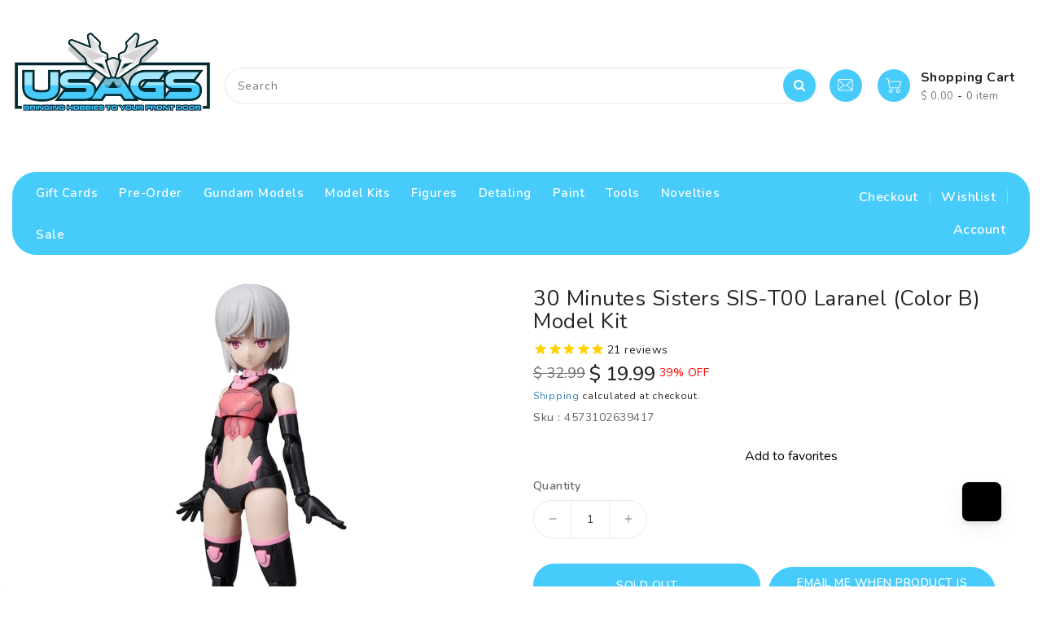

--- FILE ---
content_type: text/html; charset=utf-8
request_url: https://www.usagundamstore.com/products/30-minutes-sisters-sis-t00-laranel-color-b-model-kit
body_size: 84363
content:
<!doctype html>
<html
  class="no-js"
  lang="en"
  currency="$ "
>
  <head>
    <meta charset="utf-8">
    <meta http-equiv="X-UA-Compatible" content="IE=edge">
    <meta name="viewport" content="width=device-width, initial-scale=1.0">
    <meta name="theme-color" content="">
    <link rel="canonical" href="https://www.usagundamstore.com/products/30-minutes-sisters-sis-t00-laranel-color-b-model-kit">
    <link rel="preconnect" href="https://cdn.shopify.com" crossorigin>
    <link rel="stylesheet" href="https://maxcdn.bootstrapcdn.com/bootstrap/3.4.1/css/bootstrap.min.css">
    <link
      href="https://fonts.googleapis.com/css?family=Nunito:300,400,500,600,700,800,900"
      rel="stylesheet"
      type="text/css"
      media="all"
    ><link rel="icon" type="image/png" href="//www.usagundamstore.com/cdn/shop/files/12536_1610352854_10657_6fd3e318-ad4a-46c1-9008-32efdb024fb6_32x32.png?v=1702565507"><title>
      30 Minutes Sisters SIS-T00 Laranel (Color B) Model Kit
 &ndash; USA Gundam Store</title>
    <link rel="preload" as="script" href="https://discovery.usagundamstore.com/exp-themes/core/v1/main.min.js" fetchpriority="high"><script src="https://discovery.usagundamstore.com/exp-themes/core/v1/main.min.js" fetchpriority="high"></script>

    
      <meta name="description" content="30 Minutes Sisters SIS-T00 Laranel (Color B) Model Kit Product Description Add to your 30 Minutes Sisters collection with this SIS-T00 Laranel model kit! Once complete she is highly poseable and includes a variety of accessories. Plus Laranel is compatible with other 30 Minute Missions items, perfect for customizing yo">
    

    

<meta property="og:site_name" content="USA Gundam Store">
<meta property="og:url" content="https://www.usagundamstore.com/products/30-minutes-sisters-sis-t00-laranel-color-b-model-kit">
<meta property="og:title" content="30 Minutes Sisters SIS-T00 Laranel (Color B) Model Kit">
<meta property="og:type" content="product">
<meta property="og:description" content="30 Minutes Sisters SIS-T00 Laranel (Color B) Model Kit Product Description Add to your 30 Minutes Sisters collection with this SIS-T00 Laranel model kit! Once complete she is highly poseable and includes a variety of accessories. Plus Laranel is compatible with other 30 Minute Missions items, perfect for customizing yo"><meta property="og:image" content="http://www.usagundamstore.com/cdn/shop/products/153_5152_o_1gk2khc0v1bv210ei1evrj5r11tm23_97c363a1-9b9c-4f79-ab90-5738756a9cf0.jpg?v=1762278118">
  <meta property="og:image:secure_url" content="https://www.usagundamstore.com/cdn/shop/products/153_5152_o_1gk2khc0v1bv210ei1evrj5r11tm23_97c363a1-9b9c-4f79-ab90-5738756a9cf0.jpg?v=1762278118">
  <meta property="og:image:width" content="1182">
  <meta property="og:image:height" content="839"><meta property="og:price:amount" content="19.99">
  <meta property="og:price:currency" content="USD"><meta name="twitter:site" content="@USAGundamStore"><meta name="twitter:card" content="summary_large_image">
<meta name="twitter:title" content="30 Minutes Sisters SIS-T00 Laranel (Color B) Model Kit">
<meta name="twitter:description" content="30 Minutes Sisters SIS-T00 Laranel (Color B) Model Kit Product Description Add to your 30 Minutes Sisters collection with this SIS-T00 Laranel model kit! Once complete she is highly poseable and includes a variety of accessories. Plus Laranel is compatible with other 30 Minute Missions items, perfect for customizing yo">


    <script>
      var theme = {
        moneyFormat: "$ {{amount}}",
        moneyFormatWithCurrency: "$ {{amount}} USD",
      }
    </script>

    <script src="//www.usagundamstore.com/cdn/shop/t/395/assets/includes.min.js?v=80869121107098763921768834590"></script>
    <script src="//www.usagundamstore.com/cdn/shop/t/395/assets/global.js?v=97504602371548764131768834590" defer="defer"></script>
    <script src="//www.usagundamstore.com/cdn/shop/t/395/assets/cart-notification.js?v=84791930338080947381768834590" defer="defer"></script>
    <script src="//www.usagundamstore.com/cdn/shop/t/395/assets/lazysizes.js?v=162282238643335803861768834590" defer="defer"></script>
    <script src="//www.usagundamstore.com/cdn/shop/t/395/assets/shop.js?v=10276077274454922921768844053" defer="defer"></script>
    <script>window.performance && window.performance.mark && window.performance.mark('shopify.content_for_header.start');</script><meta name="google-site-verification" content="dFEt4q3ASZXGlkgplR-u0G5GKR802d3cLDPj56pJzbg">
<meta id="shopify-digital-wallet" name="shopify-digital-wallet" content="/7278355/digital_wallets/dialog">
<meta name="shopify-checkout-api-token" content="9ea8227168c34e5ea5b4a3445390f793">
<meta id="in-context-paypal-metadata" data-shop-id="7278355" data-venmo-supported="true" data-environment="production" data-locale="en_US" data-paypal-v4="true" data-currency="USD">
<link rel="alternate" type="application/json+oembed" href="https://www.usagundamstore.com/products/30-minutes-sisters-sis-t00-laranel-color-b-model-kit.oembed">
<script async="async" src="/checkouts/internal/preloads.js?locale=en-US"></script>
<link rel="preconnect" href="https://shop.app" crossorigin="anonymous">
<script async="async" src="https://shop.app/checkouts/internal/preloads.js?locale=en-US&shop_id=7278355" crossorigin="anonymous"></script>
<script id="apple-pay-shop-capabilities" type="application/json">{"shopId":7278355,"countryCode":"US","currencyCode":"USD","merchantCapabilities":["supports3DS"],"merchantId":"gid:\/\/shopify\/Shop\/7278355","merchantName":"USA Gundam Store","requiredBillingContactFields":["postalAddress","email","phone"],"requiredShippingContactFields":["postalAddress","email","phone"],"shippingType":"shipping","supportedNetworks":["visa","masterCard","amex","discover","elo","jcb"],"total":{"type":"pending","label":"USA Gundam Store","amount":"1.00"},"shopifyPaymentsEnabled":true,"supportsSubscriptions":true}</script>
<script id="shopify-features" type="application/json">{"accessToken":"9ea8227168c34e5ea5b4a3445390f793","betas":["rich-media-storefront-analytics"],"domain":"www.usagundamstore.com","predictiveSearch":true,"shopId":7278355,"locale":"en"}</script>
<script>var Shopify = Shopify || {};
Shopify.shop = "usa-gundam-store.myshopify.com";
Shopify.locale = "en";
Shopify.currency = {"active":"USD","rate":"1.0"};
Shopify.country = "US";
Shopify.theme = {"name":" USAGS 3.31","id":153520931013,"schema_name":"Dawn","schema_version":"2.6.0","theme_store_id":null,"role":"main"};
Shopify.theme.handle = "null";
Shopify.theme.style = {"id":null,"handle":null};
Shopify.cdnHost = "www.usagundamstore.com/cdn";
Shopify.routes = Shopify.routes || {};
Shopify.routes.root = "/";</script>
<script type="module">!function(o){(o.Shopify=o.Shopify||{}).modules=!0}(window);</script>
<script>!function(o){function n(){var o=[];function n(){o.push(Array.prototype.slice.apply(arguments))}return n.q=o,n}var t=o.Shopify=o.Shopify||{};t.loadFeatures=n(),t.autoloadFeatures=n()}(window);</script>
<script>
  window.ShopifyPay = window.ShopifyPay || {};
  window.ShopifyPay.apiHost = "shop.app\/pay";
  window.ShopifyPay.redirectState = null;
</script>
<script id="shop-js-analytics" type="application/json">{"pageType":"product"}</script>
<script defer="defer" async type="module" src="//www.usagundamstore.com/cdn/shopifycloud/shop-js/modules/v2/client.init-shop-cart-sync_BT-GjEfc.en.esm.js"></script>
<script defer="defer" async type="module" src="//www.usagundamstore.com/cdn/shopifycloud/shop-js/modules/v2/chunk.common_D58fp_Oc.esm.js"></script>
<script defer="defer" async type="module" src="//www.usagundamstore.com/cdn/shopifycloud/shop-js/modules/v2/chunk.modal_xMitdFEc.esm.js"></script>
<script type="module">
  await import("//www.usagundamstore.com/cdn/shopifycloud/shop-js/modules/v2/client.init-shop-cart-sync_BT-GjEfc.en.esm.js");
await import("//www.usagundamstore.com/cdn/shopifycloud/shop-js/modules/v2/chunk.common_D58fp_Oc.esm.js");
await import("//www.usagundamstore.com/cdn/shopifycloud/shop-js/modules/v2/chunk.modal_xMitdFEc.esm.js");

  window.Shopify.SignInWithShop?.initShopCartSync?.({"fedCMEnabled":true,"windoidEnabled":true});

</script>
<script defer="defer" async type="module" src="//www.usagundamstore.com/cdn/shopifycloud/shop-js/modules/v2/client.payment-terms_Ci9AEqFq.en.esm.js"></script>
<script defer="defer" async type="module" src="//www.usagundamstore.com/cdn/shopifycloud/shop-js/modules/v2/chunk.common_D58fp_Oc.esm.js"></script>
<script defer="defer" async type="module" src="//www.usagundamstore.com/cdn/shopifycloud/shop-js/modules/v2/chunk.modal_xMitdFEc.esm.js"></script>
<script type="module">
  await import("//www.usagundamstore.com/cdn/shopifycloud/shop-js/modules/v2/client.payment-terms_Ci9AEqFq.en.esm.js");
await import("//www.usagundamstore.com/cdn/shopifycloud/shop-js/modules/v2/chunk.common_D58fp_Oc.esm.js");
await import("//www.usagundamstore.com/cdn/shopifycloud/shop-js/modules/v2/chunk.modal_xMitdFEc.esm.js");

  
</script>
<script>
  window.Shopify = window.Shopify || {};
  if (!window.Shopify.featureAssets) window.Shopify.featureAssets = {};
  window.Shopify.featureAssets['shop-js'] = {"shop-cart-sync":["modules/v2/client.shop-cart-sync_DZOKe7Ll.en.esm.js","modules/v2/chunk.common_D58fp_Oc.esm.js","modules/v2/chunk.modal_xMitdFEc.esm.js"],"init-fed-cm":["modules/v2/client.init-fed-cm_B6oLuCjv.en.esm.js","modules/v2/chunk.common_D58fp_Oc.esm.js","modules/v2/chunk.modal_xMitdFEc.esm.js"],"shop-cash-offers":["modules/v2/client.shop-cash-offers_D2sdYoxE.en.esm.js","modules/v2/chunk.common_D58fp_Oc.esm.js","modules/v2/chunk.modal_xMitdFEc.esm.js"],"shop-login-button":["modules/v2/client.shop-login-button_QeVjl5Y3.en.esm.js","modules/v2/chunk.common_D58fp_Oc.esm.js","modules/v2/chunk.modal_xMitdFEc.esm.js"],"pay-button":["modules/v2/client.pay-button_DXTOsIq6.en.esm.js","modules/v2/chunk.common_D58fp_Oc.esm.js","modules/v2/chunk.modal_xMitdFEc.esm.js"],"shop-button":["modules/v2/client.shop-button_DQZHx9pm.en.esm.js","modules/v2/chunk.common_D58fp_Oc.esm.js","modules/v2/chunk.modal_xMitdFEc.esm.js"],"avatar":["modules/v2/client.avatar_BTnouDA3.en.esm.js"],"init-windoid":["modules/v2/client.init-windoid_CR1B-cfM.en.esm.js","modules/v2/chunk.common_D58fp_Oc.esm.js","modules/v2/chunk.modal_xMitdFEc.esm.js"],"init-shop-for-new-customer-accounts":["modules/v2/client.init-shop-for-new-customer-accounts_C_vY_xzh.en.esm.js","modules/v2/client.shop-login-button_QeVjl5Y3.en.esm.js","modules/v2/chunk.common_D58fp_Oc.esm.js","modules/v2/chunk.modal_xMitdFEc.esm.js"],"init-shop-email-lookup-coordinator":["modules/v2/client.init-shop-email-lookup-coordinator_BI7n9ZSv.en.esm.js","modules/v2/chunk.common_D58fp_Oc.esm.js","modules/v2/chunk.modal_xMitdFEc.esm.js"],"init-shop-cart-sync":["modules/v2/client.init-shop-cart-sync_BT-GjEfc.en.esm.js","modules/v2/chunk.common_D58fp_Oc.esm.js","modules/v2/chunk.modal_xMitdFEc.esm.js"],"shop-toast-manager":["modules/v2/client.shop-toast-manager_DiYdP3xc.en.esm.js","modules/v2/chunk.common_D58fp_Oc.esm.js","modules/v2/chunk.modal_xMitdFEc.esm.js"],"init-customer-accounts":["modules/v2/client.init-customer-accounts_D9ZNqS-Q.en.esm.js","modules/v2/client.shop-login-button_QeVjl5Y3.en.esm.js","modules/v2/chunk.common_D58fp_Oc.esm.js","modules/v2/chunk.modal_xMitdFEc.esm.js"],"init-customer-accounts-sign-up":["modules/v2/client.init-customer-accounts-sign-up_iGw4briv.en.esm.js","modules/v2/client.shop-login-button_QeVjl5Y3.en.esm.js","modules/v2/chunk.common_D58fp_Oc.esm.js","modules/v2/chunk.modal_xMitdFEc.esm.js"],"shop-follow-button":["modules/v2/client.shop-follow-button_CqMgW2wH.en.esm.js","modules/v2/chunk.common_D58fp_Oc.esm.js","modules/v2/chunk.modal_xMitdFEc.esm.js"],"checkout-modal":["modules/v2/client.checkout-modal_xHeaAweL.en.esm.js","modules/v2/chunk.common_D58fp_Oc.esm.js","modules/v2/chunk.modal_xMitdFEc.esm.js"],"shop-login":["modules/v2/client.shop-login_D91U-Q7h.en.esm.js","modules/v2/chunk.common_D58fp_Oc.esm.js","modules/v2/chunk.modal_xMitdFEc.esm.js"],"lead-capture":["modules/v2/client.lead-capture_BJmE1dJe.en.esm.js","modules/v2/chunk.common_D58fp_Oc.esm.js","modules/v2/chunk.modal_xMitdFEc.esm.js"],"payment-terms":["modules/v2/client.payment-terms_Ci9AEqFq.en.esm.js","modules/v2/chunk.common_D58fp_Oc.esm.js","modules/v2/chunk.modal_xMitdFEc.esm.js"]};
</script>
<script>(function() {
  var isLoaded = false;
  function asyncLoad() {
    if (isLoaded) return;
    isLoaded = true;
    var urls = ["https:\/\/cdn1.stamped.io\/files\/widget.min.js?shop=usa-gundam-store.myshopify.com","\/\/swymv3premium-01.azureedge.net\/code\/swym_fb_pixel.js?shop=usa-gundam-store.myshopify.com","\/\/searchanise-ef84.kxcdn.com\/widgets\/shopify\/init.js?a=3Y2D8f5d1m\u0026shop=usa-gundam-store.myshopify.com","https:\/\/uw-egcr.s3.eu-west-2.amazonaws.com\/egcr-badge-usa-gundam-store.myshopify.com.js?shop=usa-gundam-store.myshopify.com","https:\/\/swymv3premium-01.azureedge.net\/code\/swym-shopify.js?shop=usa-gundam-store.myshopify.com","\/\/cdn.shopify.com\/proxy\/0d594fd418ca06382d01816caf93b0ce0960c84706c7d47bbcd3c992eeadedf5\/d1639lhkj5l89m.cloudfront.net\/js\/storefront\/uppromote.js?shop=usa-gundam-store.myshopify.com\u0026sp-cache-control=cHVibGljLCBtYXgtYWdlPTkwMA","\/\/backinstock.useamp.com\/widget\/4448_1767153320.js?category=bis\u0026v=6\u0026shop=usa-gundam-store.myshopify.com","https:\/\/ecommplugins-scripts.trustpilot.com\/v2.1\/js\/header.min.js?settings=eyJrZXkiOiJpdjdjdjgyTEtlbE56U3NKIn0=\u0026v=2.5\u0026shop=usa-gundam-store.myshopify.com","https:\/\/ecommplugins-scripts.trustpilot.com\/v2.1\/js\/success.min.js?settings=eyJrZXkiOiJpdjdjdjgyTEtlbE56U3NKIiwidCI6WyJvcmRlcnMvZnVsZmlsbGVkIl0sInYiOiIifQ==\u0026shop=usa-gundam-store.myshopify.com","https:\/\/ecommplugins-trustboxsettings.trustpilot.com\/usa-gundam-store.myshopify.com.js?settings=1767793712258\u0026shop=usa-gundam-store.myshopify.com"];
    for (var i = 0; i < urls.length; i++) {
      var s = document.createElement('script');
      s.type = 'text/javascript';
      s.async = true;
      s.src = urls[i];
      var x = document.getElementsByTagName('script')[0];
      x.parentNode.insertBefore(s, x);
    }
  };
  if(window.attachEvent) {
    window.attachEvent('onload', asyncLoad);
  } else {
    window.addEventListener('load', asyncLoad, false);
  }
})();</script>
<script id="__st">var __st={"a":7278355,"offset":-18000,"reqid":"7163b1b5-3920-4d62-8e12-075998f6459b-1769397059","pageurl":"www.usagundamstore.com\/products\/30-minutes-sisters-sis-t00-laranel-color-b-model-kit","u":"2e44e5d31005","p":"product","rtyp":"product","rid":7195755937989};</script>
<script>window.ShopifyPaypalV4VisibilityTracking = true;</script>
<script id="captcha-bootstrap">!function(){'use strict';const t='contact',e='account',n='new_comment',o=[[t,t],['blogs',n],['comments',n],[t,'customer']],c=[[e,'customer_login'],[e,'guest_login'],[e,'recover_customer_password'],[e,'create_customer']],r=t=>t.map((([t,e])=>`form[action*='/${t}']:not([data-nocaptcha='true']) input[name='form_type'][value='${e}']`)).join(','),a=t=>()=>t?[...document.querySelectorAll(t)].map((t=>t.form)):[];function s(){const t=[...o],e=r(t);return a(e)}const i='password',u='form_key',d=['recaptcha-v3-token','g-recaptcha-response','h-captcha-response',i],f=()=>{try{return window.sessionStorage}catch{return}},m='__shopify_v',_=t=>t.elements[u];function p(t,e,n=!1){try{const o=window.sessionStorage,c=JSON.parse(o.getItem(e)),{data:r}=function(t){const{data:e,action:n}=t;return t[m]||n?{data:e,action:n}:{data:t,action:n}}(c);for(const[e,n]of Object.entries(r))t.elements[e]&&(t.elements[e].value=n);n&&o.removeItem(e)}catch(o){console.error('form repopulation failed',{error:o})}}const l='form_type',E='cptcha';function T(t){t.dataset[E]=!0}const w=window,h=w.document,L='Shopify',v='ce_forms',y='captcha';let A=!1;((t,e)=>{const n=(g='f06e6c50-85a8-45c8-87d0-21a2b65856fe',I='https://cdn.shopify.com/shopifycloud/storefront-forms-hcaptcha/ce_storefront_forms_captcha_hcaptcha.v1.5.2.iife.js',D={infoText:'Protected by hCaptcha',privacyText:'Privacy',termsText:'Terms'},(t,e,n)=>{const o=w[L][v],c=o.bindForm;if(c)return c(t,g,e,D).then(n);var r;o.q.push([[t,g,e,D],n]),r=I,A||(h.body.append(Object.assign(h.createElement('script'),{id:'captcha-provider',async:!0,src:r})),A=!0)});var g,I,D;w[L]=w[L]||{},w[L][v]=w[L][v]||{},w[L][v].q=[],w[L][y]=w[L][y]||{},w[L][y].protect=function(t,e){n(t,void 0,e),T(t)},Object.freeze(w[L][y]),function(t,e,n,w,h,L){const[v,y,A,g]=function(t,e,n){const i=e?o:[],u=t?c:[],d=[...i,...u],f=r(d),m=r(i),_=r(d.filter((([t,e])=>n.includes(e))));return[a(f),a(m),a(_),s()]}(w,h,L),I=t=>{const e=t.target;return e instanceof HTMLFormElement?e:e&&e.form},D=t=>v().includes(t);t.addEventListener('submit',(t=>{const e=I(t);if(!e)return;const n=D(e)&&!e.dataset.hcaptchaBound&&!e.dataset.recaptchaBound,o=_(e),c=g().includes(e)&&(!o||!o.value);(n||c)&&t.preventDefault(),c&&!n&&(function(t){try{if(!f())return;!function(t){const e=f();if(!e)return;const n=_(t);if(!n)return;const o=n.value;o&&e.removeItem(o)}(t);const e=Array.from(Array(32),(()=>Math.random().toString(36)[2])).join('');!function(t,e){_(t)||t.append(Object.assign(document.createElement('input'),{type:'hidden',name:u})),t.elements[u].value=e}(t,e),function(t,e){const n=f();if(!n)return;const o=[...t.querySelectorAll(`input[type='${i}']`)].map((({name:t})=>t)),c=[...d,...o],r={};for(const[a,s]of new FormData(t).entries())c.includes(a)||(r[a]=s);n.setItem(e,JSON.stringify({[m]:1,action:t.action,data:r}))}(t,e)}catch(e){console.error('failed to persist form',e)}}(e),e.submit())}));const S=(t,e)=>{t&&!t.dataset[E]&&(n(t,e.some((e=>e===t))),T(t))};for(const o of['focusin','change'])t.addEventListener(o,(t=>{const e=I(t);D(e)&&S(e,y())}));const B=e.get('form_key'),M=e.get(l),P=B&&M;t.addEventListener('DOMContentLoaded',(()=>{const t=y();if(P)for(const e of t)e.elements[l].value===M&&p(e,B);[...new Set([...A(),...v().filter((t=>'true'===t.dataset.shopifyCaptcha))])].forEach((e=>S(e,t)))}))}(h,new URLSearchParams(w.location.search),n,t,e,['guest_login'])})(!0,!1)}();</script>
<script integrity="sha256-4kQ18oKyAcykRKYeNunJcIwy7WH5gtpwJnB7kiuLZ1E=" data-source-attribution="shopify.loadfeatures" defer="defer" src="//www.usagundamstore.com/cdn/shopifycloud/storefront/assets/storefront/load_feature-a0a9edcb.js" crossorigin="anonymous"></script>
<script crossorigin="anonymous" defer="defer" src="//www.usagundamstore.com/cdn/shopifycloud/storefront/assets/shopify_pay/storefront-65b4c6d7.js?v=20250812"></script>
<script data-source-attribution="shopify.dynamic_checkout.dynamic.init">var Shopify=Shopify||{};Shopify.PaymentButton=Shopify.PaymentButton||{isStorefrontPortableWallets:!0,init:function(){window.Shopify.PaymentButton.init=function(){};var t=document.createElement("script");t.src="https://www.usagundamstore.com/cdn/shopifycloud/portable-wallets/latest/portable-wallets.en.js",t.type="module",document.head.appendChild(t)}};
</script>
<script data-source-attribution="shopify.dynamic_checkout.buyer_consent">
  function portableWalletsHideBuyerConsent(e){var t=document.getElementById("shopify-buyer-consent"),n=document.getElementById("shopify-subscription-policy-button");t&&n&&(t.classList.add("hidden"),t.setAttribute("aria-hidden","true"),n.removeEventListener("click",e))}function portableWalletsShowBuyerConsent(e){var t=document.getElementById("shopify-buyer-consent"),n=document.getElementById("shopify-subscription-policy-button");t&&n&&(t.classList.remove("hidden"),t.removeAttribute("aria-hidden"),n.addEventListener("click",e))}window.Shopify?.PaymentButton&&(window.Shopify.PaymentButton.hideBuyerConsent=portableWalletsHideBuyerConsent,window.Shopify.PaymentButton.showBuyerConsent=portableWalletsShowBuyerConsent);
</script>
<script data-source-attribution="shopify.dynamic_checkout.cart.bootstrap">document.addEventListener("DOMContentLoaded",(function(){function t(){return document.querySelector("shopify-accelerated-checkout-cart, shopify-accelerated-checkout")}if(t())Shopify.PaymentButton.init();else{new MutationObserver((function(e,n){t()&&(Shopify.PaymentButton.init(),n.disconnect())})).observe(document.body,{childList:!0,subtree:!0})}}));
</script>
<link id="shopify-accelerated-checkout-styles" rel="stylesheet" media="screen" href="https://www.usagundamstore.com/cdn/shopifycloud/portable-wallets/latest/accelerated-checkout-backwards-compat.css" crossorigin="anonymous">
<style id="shopify-accelerated-checkout-cart">
        #shopify-buyer-consent {
  margin-top: 1em;
  display: inline-block;
  width: 100%;
}

#shopify-buyer-consent.hidden {
  display: none;
}

#shopify-subscription-policy-button {
  background: none;
  border: none;
  padding: 0;
  text-decoration: underline;
  font-size: inherit;
  cursor: pointer;
}

#shopify-subscription-policy-button::before {
  box-shadow: none;
}

      </style>
<script id="sections-script" data-sections="main-product" defer="defer" src="//www.usagundamstore.com/cdn/shop/t/395/compiled_assets/scripts.js?v=169519"></script>
<script>window.performance && window.performance.mark && window.performance.mark('shopify.content_for_header.end');</script>

    <style data-shopify>


       *,
       *::before,
       *::after {
         box-sizing: inherit;
       }

       html {
         box-sizing: border-box;
         font-size: 62.5%;
         height: 100%;
       }

       body {
         display: grid;
         grid-template-rows: auto auto 1fr auto;
         grid-template-columns: 100%;
         min-height: 100%;
         margin: 0;
         font-size: 14px;
         letter-spacing: 0.06rem;
         line-height: 1.8;
         font-family: Nunito;
      -webkit-font-smoothing: antialiased;
       }
    </style>
<style data-shopify>
  :root {
    --brand-secondary: #47cbfb;
   --brand-third: #47cbfb;
    --brand-modify-secondary: rgba(71, 203, 251, 0.3);
    --button-bg-color: #47cbfb;
    --button-text-color: #ffffff;
    --button-bg-hover-color: #47cbfb;
    --button-text-hover-color: #ffffff;
    --button-text-hover-modify-color: rgba(255, 255, 255, 0.4);
    --product-btn-bg-color: #47cbfb;
    --product-icon-color: #ffffff;
    --product-btn-bg-hover-color:  #47cbfb;
    --product-icon-hover-color: #ffffff;
    --menu-bg-color:#47cbfb;
    --menu-text-modify-color:rgba(255, 255, 255, 0.35);
    --menu-text-color:#FFFFFF;
    --menu-text-hover-color:#232323;
	--navigation-bg-color: #ffffff;
    --navigation-icon-color: #999999;
    --navigation-icon-modify-color: rgba(153, 153, 153, 0.2);
    --navigation-bg-hover-color: #47cbfb;
    --navigation-icon-hover-color: #ffffff;
	--sale-bg-color:#7fbc1e;
    --sale-text-color:#ffffff;
	--soldout-bg-color:#c92c2c;
    --soldout-text-color:#ffffff;
    --footer-bg-color: #ffffff;
    --footer-heading-color: #232323;
    --footer-text-color: #787878;
    --footer-text-hover-color: #47cbfb;
    --footer-bottom-bg-color: #47cbfb;
    --footer-bottom-text-color: #ffffff;
    --password-color: #f6f7f8;
	--password-textcolor: #222222;
    --font-body-family: Nunito;
    --bg-free-shipping-indicator:#fff3cd;
    --bg-free-shipping-indicator-eligible:#d4edda;
    --color-free-shipping-indicator:#856404;
    --color-free-shipping-indicator-eligible:#155724;
  }
</style>
    <link href="https://cdnjs.cloudflare.com/ajax/libs/font-awesome/4.7.0/css/font-awesome.min.css" rel="stylesheet" type="text/css" media="all" />
    <link href="//www.usagundamstore.com/cdn/shop/t/395/assets/includes.min.css?v=72308637824342791541768834590" rel="stylesheet" type="text/css" media="all" />
    <link href="//www.usagundamstore.com/cdn/shop/t/395/assets/base.css?v=117858280135178140661768835637" rel="stylesheet" type="text/css" media="all" />
    <link href="//www.usagundamstore.com/cdn/shop/t/395/assets/theme.css?v=163833334449340906701768835636" rel="stylesheet" type="text/css" media="all" />
    
    
      <style>
        /* Product Gallery Layout - Performance Optimized */
@media screen and (max-width: 749px) {
  .ai-product-gallery__main-image,
  .ai-product-gallery__main-container {
    display: block !important;
    touch-action: none !important;
    -webkit-user-select: none !important;
    user-select: none !important;
  }

  .ai-product-gallery__thumbnail-container {
    display: flex !important;
    flex-direction: row !important;
    overflow-x: auto !important;
    overflow-y: hidden !important;
    width: 100% !important;
    padding: 8px 0 !important;
    box-sizing: border-box !important;
    -webkit-overflow-scrolling: touch !important;
    cursor: grab !important;
    user-select: none !important;
    -webkit-user-select: none !important;
    -moz-user-select: none !important;
    -ms-user-select: none !important;
  }

  .ai-product-gallery__thumbnail-container::-webkit-scrollbar {
    display: none !important;
  }
  .ai-product-gallery__thumbnail-container {
    -ms-overflow-style: none !important;
    scrollbar-width: none !important;
  }

  [class*="ai-product-gallery__thumbnail-"] {
    flex: 0 0 auto !important;
    width: 80px !important;
    height: 80px !important;
    margin-right: 8px !important;
    cursor: pointer !important;
    border: 2px solid transparent !important;
    pointer-events: auto !important;
    user-select: none !important;
    -webkit-user-select: none !important;
  }

  [class*="ai-product-gallery__thumbnail-"]:hover {
    border-color: #47cbfb !important;
  }

  [class*="ai-product-gallery__thumbnail-"].active {
    border-color: #47cbfb !important;
  }

  .ai-product-gallery__thumbnail-container img {
    width: 100% !important;
    height: 100% !important;
    object-fit: cover !important;
    display: block !important;
    pointer-events: none !important;
    user-select: none !important;
    -webkit-user-select: none !important;
    -webkit-user-drag: none !important;
  }

  .ai-product-gallery__main-image,
  .ai-product-gallery__main-container {
    transition: none !important;
  }

  .ai-product-gallery__main-image img,
  .ai-product-gallery__main-container img {
    transition: none !important;
    opacity: 1 !important;
  }
}

@media screen and (min-width: 750px) {
  .ai-product-gallery__main-image,
  .ai-product-gallery__main-container {
    display: block !important;
  }

  .ai-product-gallery__thumbnail-container {
    display: flex !important;
    flex-direction: row !important;
    overflow-x: auto !important;
    overflow-y: hidden !important;
    width: 100% !important;
    padding: 8px 0 !important;
    box-sizing: border-box !important;
    -webkit-overflow-scrolling: touch !important;
    cursor: grab !important;
    user-select: none !important;
    -webkit-user-select: none !important;
    -moz-user-select: none !important;
    -ms-user-select: none !important;
  }

  .ai-product-gallery__thumbnail-container::-webkit-scrollbar {
    display: none !important;
  }
  .ai-product-gallery__thumbnail-container {
    -ms-overflow-style: none !important;
    scrollbar-width: none !important;
  }

  [class*="ai-product-gallery__thumbnail-"] {
    flex: 0 0 auto !important;
    width: 80px !important;
    height: 80px !important;
    margin-right: 8px !important;
    cursor: pointer !important;
    border: 2px solid transparent !important;
    pointer-events: auto !important;
    user-select: none !important;
    -webkit-user-select: none !important;
  }

  [class*="ai-product-gallery__thumbnail-"]:hover {
    border-color: #47cbfb !important;
  }

  [class*="ai-product-gallery__thumbnail-"].active {
    border-color: #47cbfb !important;
  }

  .ai-product-gallery__thumbnail-container img {
    width: 100% !important;
    height: 100% !important;
    object-fit: cover !important;
    display: block !important;
    pointer-events: none !important;
    user-select: none !important;
    -webkit-user-select: none !important;
    -webkit-user-drag: none !important;
  }

  .ai-product-gallery__main-image,
  .ai-product-gallery__main-container {
    transition: none !important;
  }

  .ai-product-gallery__main-image img,
  .ai-product-gallery__main-container img {
    transition: none !important;
    opacity: 1 !important;
  }

  .ai-product-gallery__main-image:hover img,
  .ai-product-gallery__main-container:hover img {
    transform: scale(1.1) !important;
  }
}
      </style>
    

    <script>
      document.documentElement.className = document.documentElement.className.replace('no-js', 'js');
    </script>
    
      



<script src="https://snapui.searchspring.io/ckt36l/bundle.js" id="searchspring-context" defer>
	
		template = "product";
	
	format = "$ {{amount}}";

</script>
    
  <!-- BEGIN app block: shopify://apps/minmaxify-order-limits/blocks/app-embed-block/3acfba32-89f3-4377-ae20-cbb9abc48475 --><script type="text/javascript">minMaxifyContext={cartItemExtras: [], product: { product_id:7195755937989, collection: [316384575685,291138928837,293714100421,329420275909,303508095173,288075284677,265312501957,307991478469,329420308677,299899322565], tag:["30 Minute Sisters","3rds","Bandai","bigsale","IS","MECHA MUSUME","Model","Moving Sale"]}}</script> <script type="text/javascript" src="https://limits.minmaxify.com/usa-gundam-store.myshopify.com?v=200&r=20240528195841"></script>

<!-- END app block --><!-- BEGIN app block: shopify://apps/klaviyo-email-marketing-sms/blocks/klaviyo-onsite-embed/2632fe16-c075-4321-a88b-50b567f42507 -->












  <script async src="https://static.klaviyo.com/onsite/js/QPkpvt/klaviyo.js?company_id=QPkpvt"></script>
  <script>!function(){if(!window.klaviyo){window._klOnsite=window._klOnsite||[];try{window.klaviyo=new Proxy({},{get:function(n,i){return"push"===i?function(){var n;(n=window._klOnsite).push.apply(n,arguments)}:function(){for(var n=arguments.length,o=new Array(n),w=0;w<n;w++)o[w]=arguments[w];var t="function"==typeof o[o.length-1]?o.pop():void 0,e=new Promise((function(n){window._klOnsite.push([i].concat(o,[function(i){t&&t(i),n(i)}]))}));return e}}})}catch(n){window.klaviyo=window.klaviyo||[],window.klaviyo.push=function(){var n;(n=window._klOnsite).push.apply(n,arguments)}}}}();</script>

  
    <script id="viewed_product">
      if (item == null) {
        var _learnq = _learnq || [];

        var MetafieldReviews = null
        var MetafieldYotpoRating = null
        var MetafieldYotpoCount = null
        var MetafieldLooxRating = null
        var MetafieldLooxCount = null
        var okendoProduct = null
        var okendoProductReviewCount = null
        var okendoProductReviewAverageValue = null
        try {
          // The following fields are used for Customer Hub recently viewed in order to add reviews.
          // This information is not part of __kla_viewed. Instead, it is part of __kla_viewed_reviewed_items
          MetafieldReviews = {"rating":{"scale_min":"1.0","scale_max":"5.0","value":"4.85"},"rating_count":20};
          MetafieldYotpoRating = null
          MetafieldYotpoCount = null
          MetafieldLooxRating = null
          MetafieldLooxCount = null

          okendoProduct = null
          // If the okendo metafield is not legacy, it will error, which then requires the new json formatted data
          if (okendoProduct && 'error' in okendoProduct) {
            okendoProduct = null
          }
          okendoProductReviewCount = okendoProduct ? okendoProduct.reviewCount : null
          okendoProductReviewAverageValue = okendoProduct ? okendoProduct.reviewAverageValue : null
        } catch (error) {
          console.error('Error in Klaviyo onsite reviews tracking:', error);
        }

        var item = {
          Name: "30 Minutes Sisters SIS-T00 Laranel (Color B) Model Kit",
          ProductID: 7195755937989,
          Categories: ["30 min Line","30 Minute Sisters","3rd Clearout","Best Selling Products","big sale","IN Stock","MECHA MUSUME","Moving Sale","Newest Products","Weekend Sale"],
          ImageURL: "https://www.usagundamstore.com/cdn/shop/products/153_5152_o_1gk2khc0v1bv210ei1evrj5r11tm23_97c363a1-9b9c-4f79-ab90-5738756a9cf0_grande.jpg?v=1762278118",
          URL: "https://www.usagundamstore.com/products/30-minutes-sisters-sis-t00-laranel-color-b-model-kit",
          Brand: "Bandai",
          Price: "$ 19.99",
          Value: "19.99",
          CompareAtPrice: "$ 32.99"
        };
        _learnq.push(['track', 'Viewed Product', item]);
        _learnq.push(['trackViewedItem', {
          Title: item.Name,
          ItemId: item.ProductID,
          Categories: item.Categories,
          ImageUrl: item.ImageURL,
          Url: item.URL,
          Metadata: {
            Brand: item.Brand,
            Price: item.Price,
            Value: item.Value,
            CompareAtPrice: item.CompareAtPrice
          },
          metafields:{
            reviews: MetafieldReviews,
            yotpo:{
              rating: MetafieldYotpoRating,
              count: MetafieldYotpoCount,
            },
            loox:{
              rating: MetafieldLooxRating,
              count: MetafieldLooxCount,
            },
            okendo: {
              rating: okendoProductReviewAverageValue,
              count: okendoProductReviewCount,
            }
          }
        }]);
      }
    </script>
  




  <script>
    window.klaviyoReviewsProductDesignMode = false
  </script>



  <!-- BEGIN app snippet: customer-hub-data --><script>
  if (!window.customerHub) {
    window.customerHub = {};
  }
  window.customerHub.storefrontRoutes = {
    login: "https://www.usagundamstore.com/customer_authentication/redirect?locale=en&region_country=US?return_url=%2F%23k-hub",
    register: "https://shopify.com/7278355/account?locale=en?return_url=%2F%23k-hub",
    logout: "/account/logout",
    profile: "/account",
    addresses: "/account/addresses",
  };
  
  window.customerHub.userId = null;
  
  window.customerHub.storeDomain = "usa-gundam-store.myshopify.com";

  
    window.customerHub.activeProduct = {
      name: "30 Minutes Sisters SIS-T00 Laranel (Color B) Model Kit",
      category: null,
      imageUrl: "https://www.usagundamstore.com/cdn/shop/products/153_5152_o_1gk2khc0v1bv210ei1evrj5r11tm23_97c363a1-9b9c-4f79-ab90-5738756a9cf0_grande.jpg?v=1762278118",
      id: "7195755937989",
      link: "https://www.usagundamstore.com/products/30-minutes-sisters-sis-t00-laranel-color-b-model-kit",
      variants: [
        
          {
            id: "41488023584965",
            
            imageUrl: null,
            
            price: "1999",
            currency: "USD",
            availableForSale: false,
            title: "Default Title",
          },
        
      ],
    };
    window.customerHub.activeProduct.variants.forEach((variant) => {
        
        variant.price = `${variant.price.slice(0, -2)}.${variant.price.slice(-2)}`;
    });
  

  
    window.customerHub.storeLocale = {
        currentLanguage: 'en',
        currentCountry: 'US',
        availableLanguages: [
          
            {
              iso_code: 'en',
              endonym_name: 'English'
            }
          
        ],
        availableCountries: [
          
            {
              iso_code: 'CA',
              name: 'Canada',
              currency_code: 'USD'
            },
          
            {
              iso_code: 'US',
              name: 'United States',
              currency_code: 'USD'
            }
          
        ]
    };
  
</script>
<!-- END app snippet -->



  <!-- BEGIN app snippet: customer-hub-replace-links -->
<script>
  function replaceAccountLinks() {
    const selector =
      'a[href$="/account/login"], a[href$="/account"], a[href^="https://shopify.com/"][href*="/account"], a[href*="/customer_identity/redirect"], a[href*="/customer_authentication/redirect"], a[href$="/account';
    const accountLinksNodes = document.querySelectorAll(selector);
    for (const node of accountLinksNodes) {
      const ignore = node.dataset.kHubIgnore !== undefined && node.dataset.kHubIgnore !== 'false';
      if (!ignore) {
        // Any login links to Shopify's account system, point them at the customer hub instead.
        node.href = '#k-hub';
        /**
         * There are some themes which apply a page transition on every click of an anchor tag (usually a fade-out) that's supposed to be faded back in when the next page loads.
         * However, since clicking the k-hub link doesn't trigger a page load, the page gets stuck on a blank screen.
         * Luckily, these themes usually have a className you can add to links to skip the transition.
         * Let's hope that all such themes are consistent/copy each other and just proactively add those classNames when we replace the link.
         **/
        node.classList.add('no-transition', 'js-no-transition');
      }
    }
  }

  
    if (document.readyState === 'complete') {
      replaceAccountLinks();
    } else {
      const controller = new AbortController();
      document.addEventListener(
        'readystatechange',
        () => {
          replaceAccountLinks(); // try to replace links both during `interactive` state and `complete` state
          if (document.readyState === 'complete') {
            // readystatechange can fire with "complete" multiple times per page load, so make sure we're not duplicating effort
            // by removing the listener afterwards.
            controller.abort();
          }
        },
        { signal: controller.signal },
      );
    }
  
</script>
<!-- END app snippet -->



<!-- END app block --><!-- BEGIN app block: shopify://apps/searchanise-search-filter/blocks/app-embed/d8f24ada-02b1-458a-bbeb-5bf16d5c921e -->
<!-- END app block --><!-- BEGIN app block: shopify://apps/buddha-mega-menu-navigation/blocks/megamenu/dbb4ce56-bf86-4830-9b3d-16efbef51c6f -->
<script>
        var productImageAndPrice = [],
            collectionImages = [],
            articleImages = [],
            mmLivIcons = false,
            mmFlipClock = false,
            mmFixesUseJquery = false,
            mmNumMMI = 10,
            mmSchemaTranslation = {},
            mmMenuStrings =  {"menuStrings":{"default":{"Gift Cards":"Gift Cards","Pre-Order":"Pre-Order","Gundam Models":"Gundam Models","Grades":"Grades","MG ":"MG ","RG":"RG","HG":"HG","PG":"PG","SD":"SD","RE":"RE","Entry Grade":"Entry Grade","Gundam Series ":"Gundam Series ","Universal Century":"Universal Century","GQuuuuuuX":"GQuuuuuuX","Witch From Mercury":"Witch From Mercury","Iron Blooded Orphans":"Iron Blooded Orphans","Build Fighters/Divers":"Build Fighters/Divers","Gundam Wing":"Gundam Wing","Gundam Seed":"Gundam Seed","Gundam 00 ":"Gundam 00 ","G Gundam":"G Gundam","Gundam Age":"Gundam Age","Gundam F91":"Gundam F91","Scale":"Scale","1/144":"1/144","1/100":"1/100","1/72":"1/72","1/60":"1/60","Top Pre-Order Gundam Kits":"Top Pre-Order Gundam Kits","MG 1/100 Gundam Barbatos Lupus":"MG 1/100 Gundam Barbatos Lupus","MGSD Destiny Gundam":"MGSD Destiny Gundam","MGSD Wing Gundam Zero EW":"MGSD Wing Gundam Zero EW","HGIBO 1/144 #46 Monkey Rodi (598 Unit)/Monkey Crab Rodi":"HGIBO 1/144 #46 Monkey Rodi (598 Unit)/Monkey Crab Rodi","Model Kits":"Model Kits","Top Collections":"Top Collections","Mecha Models":"Mecha Models","Zoid":"Zoid","Armored core":"Armored core","Hexa Gear":"Hexa Gear","Mecha Girls":"Mecha Girls","30MM":"30MM","Display Base":"Display Base","Robot/Mecha Model Kits":"Robot/Mecha Model Kits","Neon Genesis Evangelion":"Neon Genesis Evangelion","30 Minute Mission":"30 Minute Mission","30 Minute Fantasy":"30 Minute Fantasy","30 Minute Sisters":"30 Minute Sisters","Kyoukai Senki":"Kyoukai Senki","Frame Arms":"Frame Arms","Super Robot":"Super Robot","Armored Puppet":"Armored Puppet","Maschinen Krieger":"Maschinen Krieger","Robotech / Macross":"Robotech / Macross","Natchin Tank":"Natchin Tank","Mechatro":"Mechatro","Transformers":"Transformers","Game/Movie Model Kits":"Game/Movie Model Kits","Star Wars":"Star Wars","Mega Man":"Mega Man","Metal Gear":"Metal Gear","Armored Core Model kits":"Armored Core Model kits","Marvel":"Marvel","Other Model Kits":"Other Model Kits","Megami Device":"Megami Device","Frame Arms Girls":"Frame Arms Girls","Little Armory":"Little Armory","M.S.G.":"M.S.G.","ATK / MS General":"ATK / MS General","SOUSAI SHOJO TEIEN":"SOUSAI SHOJO TEIEN","3rd Party Kits":"3rd Party Kits","Vehicle Model Kits":"Vehicle Model Kits","Car Models":"Car Models","Armored Models":"Armored Models","Plane Models":"Plane Models","Ship Models":"Ship Models","Figures":"Figures","Possible Figures":"Possible Figures","Action Figures":"Action Figures","Figma":"Figma","S.H.Figuarts":"S.H.Figuarts","Snail Shell / Similar":"Snail Shell / Similar","Other Action Figures":"Other Action Figures","Chibi Figures":"Chibi Figures","Nendoroid":"Nendoroid","Other Chibi":"Other Chibi","Scale Figures":"Scale Figures","Prize Figures":"Prize Figures","Monster Figures":"Monster Figures","Warhammer":"Warhammer","Mecha Figures":"Mecha Figures","Gundam Figures":"Gundam Figures","Metal Build":"Metal Build","Soul of Chogokin":"Soul of Chogokin","JoyToy":"JoyToy","CangDao":"CangDao","Detaling":"Detaling","M.S.G. Parts":"M.S.G. Parts","HiqParts":"HiqParts","Photo Etch Parts":"Photo Etch Parts","Decals":"Decals","Easy to apply Details":"Easy to apply Details","Detail Add-ons":"Detail Add-ons","USAGS Detail Parts":"USAGS Detail Parts","Builders Parts":"Builders Parts","Kotobukiya Detail Parts":"Kotobukiya Detail Parts","Wave Detail Parts":"Wave Detail Parts","Metal Detail Parts":"Metal Detail Parts","Minus Mold Parts":"Minus Mold Parts","Dome/Lens":"Dome/Lens","Photo Etched Parts":"Photo Etched Parts","Vernier / Thruster":"Vernier / Thruster","Pipe/Tube":"Pipe/Tube","Springs":"Springs","LEDs":"LEDs","Paint":"Paint","Top Brands":"Top Brands","SMS Paint":"SMS Paint","Gaia Paints":"Gaia Paints","Mr. Color":"Mr. Color","Tamyia Paint":"Tamyia Paint","Dspaie Paint":"Dspaie Paint","Top Paint From Japan":"Top Paint From Japan","Gaia Notes Paint":"Gaia Notes Paint","Gaia Paint":"Gaia Paint","Gaia Metallics":"Gaia Metallics","Gaia Ex":"Gaia Ex","Gaia Notes Primer":"Gaia Notes Primer","Gaia Notes Thinner":"Gaia Notes Thinner","Gaia Tools":"Gaia Tools","Gaia Markers":"Gaia Markers","Scale Modelers Paint":"Scale Modelers Paint","SMS":"SMS","SMS Colors":"SMS Colors","SMS Acrylic":"SMS Acrylic","SMS Paint Sets":"SMS Paint Sets","SMS Color Shift":"SMS Color Shift","SMS Metallic ":"SMS Metallic ","SMS Primer":"SMS Primer","SMS Thinner":"SMS Thinner","SMS Washes":"SMS Washes","SMS Other":"SMS Other","Dspiae Paint":"Dspiae Paint","Mr.Hobby":"Mr.Hobby","Top Coat":"Top Coat","Mr. Crystal Color":"Mr. Crystal Color","Mr. Super Metallic":"Mr. Super Metallic","Mr. Weathering Color":"Mr. Weathering Color","MR.Clear Color GX Series":"MR.Clear Color GX Series","MR. Metallic Color GX Series":"MR. Metallic Color GX Series","Surfacer":"Surfacer","Thinner":"Thinner","Tamiya":"Tamiya","Tamiya Paint":"Tamiya Paint","Panel Line Color":"Panel Line Color","Primer":"Primer","Spare Bottle":"Spare Bottle","Alclad II":"Alclad II","Other":"Other","AK Interactive":"AK Interactive","AK Acrylic Paint":"AK Acrylic Paint","AK Marker":"AK Marker","AK Pencils":"AK Pencils","AK Weathering":"AK Weathering","AK Xtreme Metal":"AK Xtreme Metal","Vallejo":"Vallejo","Mecha Color":"Mecha Color","Clearance Paint ":"Clearance Paint ","Tools":"Tools","Basic Tools":"Basic Tools","Nippers / Cutters":"Nippers / Cutters","File":"File","Knife":"Knife","Tool Set":"Tool Set","Cotton Swabs":"Cotton Swabs","Paint Brush":"Paint Brush","Masking":"Masking","Other Tools":"Other Tools","Cement & Putty & Sanding":"Cement & Putty & Sanding","Cement":"Cement","Putty":"Putty","Sanding":"Sanding","Organization":"Organization","Hobby Zone":"Hobby Zone","Arttystation":"Arttystation","Markers & Panel line":"Markers & Panel line","Gundam Markers":"Gundam Markers","Ak Markers":"Ak Markers","Dspiae Markers":"Dspiae Markers","Panel Liners ":"Panel Liners ","Airbrush/Compressor":"Airbrush/Compressor","Airbrushes":"Airbrushes","Compressor":"Compressor","USAGS Tools":"USAGS Tools","Dspiae":"Dspiae","Hobby Tools":"Hobby Tools","God Hand":"God Hand","Gunprimer":"Gunprimer","Novelties":"Novelties","USAGS Merch":"USAGS Merch","Stickers":"Stickers","Sale":"Sale"}},"additional":{"default":{"Add to cart":"Add to cart","Sold out":"Sold out","JUST ADDED TO YOUR CART":"JUST ADDED TO YOUR CART","OUT OF STOCK":"OUT OF STOCK","View Cart":"View Cart"}}} ,
            mmShopLocale = "en",
            mmShopLocaleCollectionsRoute = "/collections",
            mmSchemaDesignJSON = [{"action":"menu-select","value":"mm-automatic"},{"action":"design","setting":"vertical_contact_left_alt_color","value":"#333333"},{"action":"design","setting":"vertical_contact_right_btn_bg_color","value":"#333333"},{"action":"design","setting":"vertical_addtocart_background_color","value":"#333333"},{"action":"design","setting":"vertical_background_color","value":"#017b86"},{"action":"design","setting":"vertical_countdown_background_color","value":"#333333"},{"action":"design","setting":"vertical_countdown_color","value":"#ffffff"},{"action":"design","setting":"vertical_addtocart_text_color","value":"#ffffff"},{"action":"design","setting":"vertical_addtocart_enable","value":"true"},{"action":"design","setting":"vertical_contact_right_btn_text_color","value":"#ffffff"},{"action":"design","setting":"vertical_price_color","value":"#ffffff"},{"action":"design","setting":"vertical_link_hover_color","value":"#ffffff"},{"action":"design","setting":"vertical_text_color","value":"#ffffff"},{"action":"design","setting":"vertical_font_size","value":"13px"},{"action":"design","setting":"vertical_font_family","value":"Default"},{"action":"design","setting":"countdown_background_color","value":"#333333"},{"action":"design","setting":"countdown_color","value":"#ffffff"},{"action":"design","setting":"addtocart_background_hover_color","value":"#0da19a"},{"action":"design","setting":"addtocart_text_hover_color","value":"#ffffff"},{"action":"design","setting":"addtocart_background_color","value":"#ffffff"},{"action":"design","setting":"addtocart_text_color","value":"#333333"},{"action":"design","setting":"addtocart_enable","value":"true"},{"action":"design","setting":"contact_left_text_color","value":"#f1f1f0"},{"action":"design","setting":"contact_left_alt_color","value":"#CCCCCC"},{"action":"design","setting":"contact_left_bg_color","value":"#3A3A3A"},{"action":"design","setting":"contact_right_btn_bg_color","value":"#3A3A3A"},{"action":"design","setting":"contact_right_btn_text_color","value":"#ffffff"},{"action":"design","setting":"price_color","value":"#0da19a"},{"action":"design","setting":"background_color","value":"#ffffff"},{"action":"design","setting":"background_hover_color","value":"#f9f9f9"},{"action":"design","setting":"link_hover_color","value":"#0da19a"},{"action":"design","setting":"text_color","value":"#222222"},{"action":"design","setting":"font_size","value":"13px"},{"action":"design","setting":"font_family","value":"Default"}],
            mmDomChangeSkipUl = "",
            buddhaMegaMenuShop = "usa-gundam-store.myshopify.com",
            mmWireframeCompression = "0",
            mmExtensionAssetUrl = "https://cdn.shopify.com/extensions/019abe06-4a3f-7763-88da-170e1b54169b/mega-menu-151/assets/";var bestSellersHTML = '';var newestProductsHTML = '';/* get link lists api */
        var linkLists={"main-menu" : {"title":"gjg", "items":["/collections/model-kits-1","/collections/apparel","/collections/detail-parts","/collections/hobby-tools","/collections/books","/collections/display-base",]},"footer" : {"title":"Footer", "items":["/search","/pages/about-us","/policies/terms-of-service","/policies/refund-policy",]},"model-kits" : {"title":"MODEL KITS", "items":["/collections/new","/collections/display-base","/collections/1-144","/collections/p-bandai","/collections/model-kits","/collections/full-metal-panic","/collections/hguc-gundam-kits","/collections/pg-gundam-kits","/collections/figure-rise-standard","/collections/pacific-rim","/collections/gundam-build-fighters","/collections/iron-blooded-orphans","/collections/gundam-00","/collections/gundam-bb-sd","/collections/gundam-age","/collections/gundam-wing","/collections/g-gundam","/collections/formula-91","/collections/evangelion","/collections/code-geass","/collections/pokapla","/collections/transformers","/collections/frame-arm-girls","/collections/armored-trooper-votoms","/collections/megami-device","/collections/gundam-reconguista","/collections/gundam-converge","/collections/builders-parts","/collections/weapon-kit","/collections/ex-model","/collections/nxedge","/collections/armored-core",]},"detailing-parts" : {"title":"Detailing Parts", "items":["/collections","/collections/metal-detail-parts","/collections/decal","/collections/photo-etched","/collections/leds","/collections/buildings","/collections/springs",]},"display-stand" : {"title":"Display Stand", "items":["/collections/display-base",]},"hiqparts" : {"title":"HIQParts", "items":["/collections/hiqparts-thrusters","/collections/hiqparts-minus-molds","/collections/hiqparts-pipe","/collections/hiqparts-lens","/collections/hiqparts-steel-ball","/collections/hiqparts-aurora-film","/collections/hiqparts-gun-barrel","/collections/hiqparts-precision-springs","/collections/hiqparts-mesh-tube","/collections/hiqpart-antenna",]},"vallejo" : {"title":"Vallejo ", "items":["/collections/vallejo-model-color","/collections/vallejo-primer","/collections/vallejo-paint-thinner","/collections/vallejo-varnish-top-coat","/collections/vallejo-metal-colors",]},"top" : {"title":"Top", "items":["/pages/support","/pages/contact","/pages/about-us","/pages/policies-1","/pages/price-match-guarantee","/pages/policies","https://www.usagundamstore.com/pages/domestic-shipping",]},"kotobukiya" : {"title":"Kotobukiya", "items":["/collections/hex-gear","/collections/frame-arm-girls","/collections/megami-device","/collections/armored-core","/collections/kotobukiya-weapons","/collections/kotobukiya-detail-parts","/collections/armored-core","/collections/frame-arms",]},"gundam-kits" : {"title":"Gundam kits", "items":["/collections/mg-kits","/collections/rg","/collections/pg-gundam-kits","/collections/hg-model-kits","/collections/sd","/collections/re-100-reborn-model-kits","/collections/entry",]},"figures-1" : {"title":"Figures", "items":["/collections/figma","/collections/scale-figure","/collections/banpresto","/collections/funko",]},"paints" : {"title":"Paints", "items":["/collections/sms-paint","/collections/e7-paint","/collections/sunin","/collections/mr-color-paint-1","/collections/armored-komodo","/collections/tamiya-paint","/collections/alclad-ii","/collections/anchoret-yao",]},"models" : {"title":"Models", "items":["/collections","/collections","/collections","/collections","/collections",]},"gundam-series" : {"title":"Gundam Series ", "items":["/collections/universal-century","/collections/mobile-suit-gundam-the-witch-from-mercury-1","/collections/iron-blooded-orphans-ibo","/collections/gundam-build-fighters","/collections/gundam-wing","/collections/gundam-seed","/collections/gundam-00-series","/collections/g-gundam","/collections/gundam-age","/collections/formula-91",]},"other" : {"title":"Other", "items":["/collections/mecha-musume","/collections/maschinen-krieger","/collections/figure-rise-standard","/collections/transformers","/collections/pokapla","/collections/evangelion","/collections/pacific-rim","/collections/full-metal-panic","/collections/code-geass","/collections/armored-trooper-votoms","/collections/moderoid","/collections/kero-pla","/collections/lbx","/collections/one-piece","/collections/plamax","/collections/resin-gundam-kit",]},"scale" : {"title":"Scale", "items":["/collections/1-144-models","/collections/1-100","/collections/pg-gundam-kits","/collections/1-72/1%2F72",]},"main-menu-new" : {"title":"Main Menu new", "items":["/collections/sale","/collections/gift-cards","https://www.usagundamstore.com/pages/search-results-page?q=pre-order&amp;page=1&amp;tab=products&amp;sort_by=created","/collections","/collections/1-144","/collections/display-base","/collections/chibi-figures","/collections/detail","/collections/all-paint","/collections","/collections/apparel",]},"paint" : {"title":"Paint", "items":["/collections","/collections/sunin","/collections/sunin-acrylic","/collections","/collections","/collections","/collections","/collections","/collections","/collections","/collections/dspiae-acrylic",]},"mr-hobby" : {"title":"Mr.Hobby", "items":["/collections/mr-color-paint-1","/collections/mr-hobby-top-coat","/collections/mr-crystal-color","/collections/mr-super-metallic","/collections/mr-weathering-color","/collections/mr-color-gx-color-series-gloss","/collections/mr-metallic-color-gx-series-gloss","/collections/mr-color-primer","/collections/mr-hobby-thinner","/collections/mr-color-spray",]},"tamiya" : {"title":"Tamiya", "items":["/collections/tamiya-paint","/collections/tamiya-panel","/collections/tamiya-primer","/collections/tamiya-spare-bottle","/collections/tamiya-thinner",]},"mecha-color" : {"title":"Mecha Color", "items":["/collections/vallejo-mecha-color","/collections/mecha-color-surfacer","/collections/mecha-color-surfacer-1",]},"sms" : {"title":"SMS", "items":["/collections/sms-paint","/collections/sms-color-sets","/collections/sms-chameleon","/collections/sms-crystal","/collections/sms-metallic","/collections/sms-primer","/collections/sms-thinner","/collections/sms-tone-filler","/collections/sms-wash","/collections/sms-other",]},"alclad-ii" : {"title":"Alclad II", "items":["/collections/alclad-ii","/collections/alclad-top","/collections/alclad-primer","/collections/alclad-thinner","/collections/alclad-other",]},"e7" : {"title":"E7", "items":["/collections/e7-paint","/collections/e7-primer","/collections/e7-thinner","/collections/e7-eday","/collections/e7-other","/collections/armored-komodo",]},"tools" : {"title":"Tools", "items":["/collections/tools","/collections","/collections","/collections","/collections","/collections","/collections",]},"basic-tools" : {"title":"Basic Tools", "items":["/collections/nippers","/collections/file","/collections/knife","/collections/tool-set","/collections/cotton-swab","/collections/brushes","/collections/masking-1","/collections/other",]},"markers-panel-line" : {"title":"Markers &amp; Panel line", "items":["/collections/decals","/collections/tamiya-panel",]},"cement-putty-sanding" : {"title":"Cement &amp; Putty &amp; Sanding", "items":["/collections/glue","/collections/putty","/collections/sanding",]},"detail-tools" : {"title":"Tool Brands", "items":["/collections/bmc","/collections/madworks-chisel","/collections/godhand-detail","/collections/dspiae","/collections/infini","/collections/gunprimer",]},"masking" : {"title":"Masking", "items":["/collections/masking-1",]},"other-tools" : {"title":"Other Tools", "items":["/collections/mark-set-and-softer","/collections/brushes","/collections/books",]},"figure" : {"title":"Figure", "items":["/collections/action-figures","/collections","/collections","/collections","/collections","/collections",]},"citadel" : {"title":"Citadel", "items":["/collections/citadel-paint","/collections/citadel-paint-air","/collections/citadel-spray-paint","/collections/citidel-tools","/collections/cit-acc",]},"action-figures" : {"title":"Action Figures", "items":["/collections/figma","/collections/s-h-figuarts-1","/collections/52toys","/collections/bring-arts","/collections/action-figures","/collections/mafex",]},"accessories" : {"title":"Accessories", "items":["/collections/accessories",]},"static-figures" : {"title":"Static Figures", "items":["/collections/eaglemoss","/collections/banpresto","/collections/figuarts-zero","/collections/scale-figure",]},"monster-figures" : {"title":"Monster Figures", "items":["/collections/monster-figures",]},"mech-figures" : {"title":"Mech Figures", "items":["/collections/gundam-figure","/collections/soul-of-chogokin","/collections/sentinel","/collections/joytoy",]},"chibi-figures" : {"title":"Chibi Figures", "items":["/collections/nendoroid-1","/collections/other-chibi",]},"armored-komodo" : {"title":"Armored Komodo", "items":["/collections/armored-komodo",]},"ak-interactive" : {"title":"AK Interactive", "items":["/collections/ak-marker","/collections/ak-interactive-1","/collections/ak-acrylic","/collections/ak-interactive","/collections/ak-weathering","/collections/ak-xtreme-metal",]},"organization" : {"title":"Organization", "items":["/collections/hobby-zone","/collections/arttystation",]},"add-on-parts" : {"title":"Add On Parts", "items":["/collections/usags-detail-parts","/collections/m-s-g","/collections/d-u-a-detail-parts","/collections/wave-detail-parts","/collections/kotobukiya-detail-parts","/collections/hiqparts",]},"photo-etch" : {"title":"Photo Etch", "items":["/collections/os-photo-etch-parts","/collections/photo-etch-detail-set",]},"led" : {"title":"LED", "items":["/collections/led",]},"buildings" : {"title":"Buildings", "items":["/collections/buildings",]},"springs" : {"title":"Springs", "items":["/collections/springs",]},"decals" : {"title":"Decals", "items":["/collections/mecha-decal","/collections/decal",]},"metal-detail-parts" : {"title":"METAL DETAIL PARTS", "items":["/collections/minus-mold-parts","/collections/lens","/collections/vernier","/collections/pipe-tube",]},"modo" : {"title":"Modo ", "items":["/collections/modo","/collections/dx-modo","/collections/mk-modo","/collections/mx-modo","/collections/pm-modo","/collections/modo-thinner",]},"anchoret" : {"title":"Anchoret", "items":["/collections/anchoret-yao",]},"building-blocks" : {"title":"Building Blocks", "items":["/collections","/collections/nanoblock","/collections/loz",]},"tcg-ttg" : {"title":"TCG/TTG", "items":["/collections/pokemon-cards","/collections/magic-the-gathering","/collections/miniature",]},"ttg" : {"title":"TTG", "items":["/collections/miniature",]},"airbrush-compressor" : {"title":"Airbrush/Compressor ", "items":["/collections/airbrush","/collections/compressor",]},"lego" : {"title":"Lego", "items":["/collections/lego-city","/collections/lego-starwars","/collections/ninjago","/collections/lego-mario","/collections/lego-harry-potter","/collections/lego-creator","/collections/lego-technic",]},"nanoblock" : {"title":"Nanoblock", "items":["/collections/nanoblock",]},"test" : {"title":"Test", "items":["/collections","/collections","/collections",]},"sunin" : {"title":"Sunin Paint", "items":["/collections/sunin-lacquer","/collections/sunin-lacquer-basic","/collections/sunin-lacquer-ex","/collections/sunin-lacquer-fluorescent","/collections/sunin-lacquer-gundam","/collections/sunin-lacquer-luminous","/collections/sunin-lacquer-metal","/collections/v","/collections/sunin-lacquer-pearl","/collections/sunin-lacquer-primer","/collections/sunin-lacquer-thinner",]},"sunin-acrylic" : {"title":"Sunin Acrylic", "items":["/collections/sunin-acrylic-basic","/collections/sunin-acrylic-clear","/collections/sunin-acrylic-metal","/collections/sunin-acrylic-ms","/collections/sunin-acrylic-pearl","/collections/sunin-acrylic-thinner","/collections/sunin-acrylic-primer",]},"sunin-acrylic-1" : {"title":"Sunin Acrylic", "items":["/collections/sunin-acrylic","/collections/sunin-acrylic-basic","/collections/sunin-acrylic-clear","/collections/sunin-acrylic-metal","/collections/sunin-acrylic-ms","/collections/sunin-acrylic-pearl","/collections/sunin-acrylic-primer","/collections/sunin-acrylic-thinner",]},"gundam-grades-1" : {"title":"Gundam Grades", "items":["/collections/model-kits","/collections/hg-model-kits",]},"gundam-models-1" : {"title":"Gundam Models", "items":["/collections","/collections","/collections",]},"gundam-models" : {"title":"Gundam Models", "items":["/collections","/collections","/collections",]},"model-kit-category" : {"title":"Model Kit Category ", "items":["/collections/mecha-musume","/collections/all","/collections/frame-arms","/collections/best-hit",]},"robot-mecha-model-kits" : {"title":"Robot / Mecha Model Kits", "items":["/collections/zoids","/collections/30-minute-mission-1","/collections/neon-genesis-evangelion","/collections/hexa-gear","/collections/kyoukai-senki","/collections/frame-arms","/collections/transformers","/collections/super-robot","/collections/patlabor","/collections/armored-puppet","/collections/maschinen-krieger","/collections/robotech-macross","/collections/lbx-little-battle-experience","/collections/natchin","/collections/mechatro","/collections/other-mecha-models",]},"anime-model-kits" : {"title":"Anime Model Kits", "items":["/collections/dragon-ball-model","/collections/digimon-model-kits","/collections/pokapla","/collections/one-piece-model-kit","/collections/ultraman-model-kits","/collections/kamen-rider-model-kit",]},"game-movie-model-kits" : {"title":"Game/Movie Model Kits", "items":["/collections/star-wars-model-kits","/collections/mega-man-model-kits","/collections/metal-gear-models","/collections/armored-core-model-kits","/collections/marvel-model",]},"other-models" : {"title":"Other Models", "items":["/collections/30-minute-sisters-1","/collections/megami-device-1","/collections/frame-arm-girls","/collections/mecha-musume","/collections/little-armory","/collections/m-s-g","/collections/atk-girl","/collections/sousai-shojo-teien","/collections/3rd-party",]},"support" : {"title":"Support", "items":["https://www.usagundamstore.com/pages/support","https://www.usagundamstore.com/pages/contact","https://www.usagundamstore.com/pages/about-us","https://www.usagundamstore.com/pages/policies-1","https://www.usagundamstore.com/pages/policies","https://www.usagundamstore.com/pages/domestic-shipping","/pages/delays","https://www.usagundamstore.com/pages/parts-request-form",]},"customer-account-main-menu" : {"title":"Customer account main menu", "items":["/","https://shopify.com/7278355/account/orders?locale=en&amp;region_country=US",]},"gaia-notes" : {"title":"Gaia Notes", "items":["/collections/gaia-notes-metallic","/collections/gaia-ex","/collections/gaia-notes-primer","/collections/gaia-notes-thinner","/collections/gaia-tools",]},"vehical-model-kits" : {"title":"Vehicle Model Kits", "items":["/collections/car-models","/collections/armored-models","/collections/plane-model","/collections/ship-model",]},"dspiae-paint" : {"title":"Dspiae Paint", "items":["/collections/dspiae-acrylic",]},};/*ENDPARSE*/

        

        /* set product prices */productImageAndPrice[8326580240581] = ['//www.usagundamstore.com/cdn/shop/files/ZnclMZfgWJyMn2Pg_f6331e6e-c64f-4b0b-a8ba-8fbee8699f47.jpg?v=1763476582&width=240', 1.3992537313432836, '<span class="mega-menu-compare_at_price"><span class="money">$ 89.99</span></span><span class="mega-menu-price"><span class="money">$ 83.99</span></span>', 44721116872901, ""];productImageAndPrice[7945520283845] = ['//www.usagundamstore.com/cdn/shop/files/153_6227_o_1idh53g6q15us1ni01q85ot3o0623.jpg?v=1762283977&width=240', 1.4002333722287048, '<span class="mega-menu-compare_at_price"><span class="money">$ 55.99</span></span><span class="mega-menu-price"><span class="money">$ 54.99</span></span>', 43654613270725, ""];productImageAndPrice[8407552196805] = ['//www.usagundamstore.com/cdn/shop/files/2805083_08_hobbycata_P04_B_01m_250820_01_E_1_7c09f86b-a8bc-42d2-8466-cf43b8a42872.jpg?v=1762289507&width=240', 1.3992537313432836, '<span class="mega-menu-compare_at_price"><span class="money">$ 55.99</span></span><span class="mega-menu-price"><span class="money">$ 53.99</span></span>', 45041757618373, ""];productImageAndPrice[8326580732101] = ['//www.usagundamstore.com/cdn/shop/files/OouacbbXy5WIwGVu_6e3a3bb4-9a89-4eae-8984-4a3ffaff8352.jpg?v=1762354619&width=240', 1.3992537313432836, '<span class="mega-menu-compare_at_price"><span class="money">$ 24.99</span></span><span class="mega-menu-price"><span class="money">$ 21.99</span></span>', 44721123426501, ""];/* get the collection images */collectionImages['317323378885'] = ['//www.usagundamstore.com/cdn/shop/collections/Untitled_600_x_210_px.png?v=1763481566&width=240', 2.0];collectionImages['293071847621'] = ['//www.usagundamstore.com/cdn/shop/collections/Untitled_600_x_210_px_1.png?v=1763481594&width=240', 2.0];collectionImages['265568452805'] = ['//www.usagundamstore.com/cdn/shop/collections/Untitled_600_x_210_px_2.png?v=1763481627&width=240', 2.0];collectionImages['59616452'] = ['//www.usagundamstore.com/cdn/shop/collections/Untitled_600_x_210_px_3.png?v=1763481668&width=240', 2.0];collectionImages['317323870405'] = ['//www.usagundamstore.com/cdn/shop/collections/Untitled_600_x_210_px_5.png?v=1763481856&width=240', 2.0];collectionImages['265568223429'] = ['//www.usagundamstore.com/cdn/shop/collections/image_-_2025-11-18T110241.157.png?v=1763481773&width=240', 1.537190082644628];collectionImages['288673792197'] = ['//www.usagundamstore.com/cdn/shop/collections/Untitled_600_x_210_px_6.png?v=1763481807&width=240', 2.0];collectionImages['290836873413'] = ['//www.usagundamstore.com/cdn/shop/collections/Collection_bubble_2_81ad2a30-cf84-421a-b9b5-fcb9633f1b64.png?v=1763484125&width=240', 1.0];collectionImages['290620604613'] = ['//www.usagundamstore.com/cdn/shop/collections/Collection_bubble_3.png?v=1763484184&width=240', 1.0];collectionImages['290746106053'] = ['//www.usagundamstore.com/cdn/shop/collections/Collection_bubble_4.png?v=1763484244&width=240', 1.0];collectionImages['290621128901'] = ['//www.usagundamstore.com/cdn/shop/collections/Collection_bubble_9.png?v=1763484307&width=240', 1.0];collectionImages['265312501957'] = ['//www.usagundamstore.com/cdn/shop/collections/Collection_bubble_8.png?v=1763484353&width=240', 1.0];collectionImages['291138896069'] = ['//www.usagundamstore.com/cdn/shop/collections/Collection_bubble_6.png?v=1763484422&width=240', 1.0];collectionImages['27907264'] = ['//www.usagundamstore.com/cdn/shop/collections/actionbase5_black_01m_1100x_1fe9e169-e474-49d7-b2be-929a81e2fc83.png?v=1763654726&width=240', 1.1904761904761905];collectionImages['317661610181'] = ['//www.usagundamstore.com/cdn/shop/collections/Collection_bubble_7.png?v=1763489398&width=240', 1.0];collectionImages['317661675717'] = ['//www.usagundamstore.com/cdn/shop/collections/Untitled_600_x_210_px_7.png?v=1763489668&width=240', 1.0];collectionImages['317661708485'] = ['//www.usagundamstore.com/cdn/shop/collections/Untitled_600_x_210_px_8.png?v=1763489750&width=240', 1.0];collectionImages['317661642949'] = ['//www.usagundamstore.com/cdn/shop/collections/Untitled_600_x_210_px_9.png?v=1763489803&width=240', 1.0];collectionImages['292939792581'] = ['//www.usagundamstore.com/cdn/shop/collections/Untitled_600_x_210_px_10.png?v=1763491413&width=240', 1.0];collectionImages['269649182917'] = ['//www.usagundamstore.com/cdn/shop/collections/Untitled_600_x_210_px_11.png?v=1763491543&width=240', 1.0];collectionImages['27901756'] = ['//www.usagundamstore.com/cdn/shop/collections/Untitled_600_x_210_px_12.png?v=1763491668&width=240', 1.0];collectionImages['27907240'] = ['//www.usagundamstore.com/cdn/shop/collections/Untitled_600_x_210_px_13.png?v=1763491814&width=240', 1.0];collectionImages['41453486116'] = ['//www.usagundamstore.com/cdn/shop/collections/Untitled_600_x_210_px_19.png?v=1763643761&width=240', 1.0];collectionImages['283364917445'] = ['//www.usagundamstore.com/cdn/shop/collections/Untitled_600_x_210_px_20.png?v=1763643982&width=240', 1.0];collectionImages['446328655'] = ['//www.usagundamstore.com/cdn/shop/collections/mega-menu-49006-untitled-600-x-210-px-16-187623295.png?v=1763644073&width=240', 1.0];collectionImages['41352331300'] = ['//www.usagundamstore.com/cdn/shop/collections/Untitled_600_x_210_px_21.png?v=1763644242&width=240', 1.0];collectionImages['326064111813'] = ['//www.usagundamstore.com/cdn/shop/collections/download_b1317387-eeba-4e58-906b-d773158609ea.png?v=1763644149&width=240', 0.9976851851851852];/* get the article images *//* customer fixes */
        var mmCustomerFixesBeforeInit = function(){ mmAddStyle(" .vertical-mega-menu#top-menu>li>a span { display: inline-block !important; float: none !important; color: #000 !important; background: inherit !important; font-size: 15px !important; } .vertical-mega-menu#top-menu>li>a{ color: #000 !important; } .horizontal-mega-menu#top-menu>li>a span { float: none !important; color: #fff !important; background: inherit !important; font-size: 15px !important; } .horizontal-mega-menu#top-menu>li>a{ color: #fff !important; text-decoration: none !important; } .horizontal-mega-menu#top-menu>li i { .horizontal-mega-menu#top-menu>li>a i { display: inline-block !important; } "); }; var mmCustomerFixesBefore = function(){ if (tempMenuObject.u.matches("#top-menu")) { tempMenuObject.forceMenu = true; tempMenuObject.skipCheck = true; tempMenuObject.liClasses = ""; tempMenuObject.aClasses = ""; tempMenuObject.liItems = tempMenuObject.u.children; } }; var mmThemeFixesBeforeInit = function(){ customMenuUls=".header__menu-items,.overflow-menu,nav,ul"; /* generic mobile menu toggle translate effect */ document.addEventListener("toggleSubmenu", function (e) { var pc = document.querySelector("#PageContainer"); var mm = document.querySelector("#MobileNav"); if (pc && mm && typeof e.mmMobileHeight != "undefined"){ var pcStyle = pc.getAttribute("style"); if (pcStyle && pcStyle.indexOf("translate3d") != -1) { pc.style.transform = "translate3d(0px, "+ e.mmMobileHeight +"px, 0px)"; } } }); mmAddStyle(" .header__icons {z-index: 1003;} "); if (document.querySelectorAll(".sf-menu-links,ul.sf-nav").length == 2) { customMenuUls=".sf-menu-links,ul.sf-nav"; mmHorizontalMenus="ul.sf-nav"; mmVerticalMenus=".sf-menu-links"; mmAddStyle("@media screen and (min-width:1280px) { .sf-header__desktop {display: block !important;} }"); } if (document.querySelector(".mobile-menu__content>ul")) { mmDisableVisibleCheck=true; mmVerticalMenus=".mobile-menu__content>ul"; } window.mmLoadFunction = function(){ var num = 15; var intv = setInterval(function(){ var m = document.querySelector("#megamenu_level__1"); if (m && m.matches(".vertical-mega-menu")) reinitMenus("#megamenu_level__1"); if (num--==0) clearInterval(intv); },300); }; if (document.readyState !== "loading") { mmLoadFunction(); } else { document.removeEventListener("DOMContentLoaded", mmLoadFunction); document.addEventListener("DOMContentLoaded", mmLoadFunction); } }; var mmThemeFixesBefore = function(){ window.buddhaFilterLiElements = function(liElements){ var elements = []; for (var i=0; i<liElements.length; i++) { if (liElements[i].querySelector("[href=\"/cart\"],[href=\"/account/login\"]") == null) { elements.push(liElements[i]); } } return elements; }; if (tempMenuObject.u.matches("#mobile_menu, #velaMegamenu .nav, #SiteNav, #siteNav")) { tempMenuObject.liItems = buddhaFilterLiElements(mmNot(tempMenuObject.u.children, ".search_container,.site-nav__item_cart", true)); } else if (tempMenuObject.u.matches(".main_nav .nav .menu")) { var numMenusApplied = 0, numMenusAppliedSticky = 0; mmForEach(document, ".main_nav .nav .menu", function(el){ if (el.closest(".sticky_nav") == null) { if (el.querySelector(".buddha-menu-item")) { numMenusApplied++; } } else { if (el.querySelector(".buddha-menu-item")) { numMenusAppliedSticky++; } } }); if (((tempMenuObject.u.closest(".sticky_nav")) && (numMenusAppliedSticky < 1)) || ((tempMenuObject.u.closest(".sticky_nav")) && (numMenusApplied < 1))) { tempMenuObject.liItems = buddhaFilterLiElements(mmNot(tempMenuObject.u.children, ".search_container,.site-nav__item_cart")); } } else if (tempMenuObject.u.matches("#mobile-menu:not(.mm-menu)") && tempMenuObject.u.querySelector(".hamburger,.shifter-handle") == null) { tempMenuObject.liItems = buddhaFilterLiElements(tempMenuObject.u.children); } else if (tempMenuObject.u.matches("#accessibleNav") && tempMenuObject.u.closest("#topnav2") == null) { tempMenuObject.liItems = buddhaFilterLiElements(mmNot(tempMenuObject.u.children, ".customer-navlink")); } else if (tempMenuObject.u.matches("#megamenu_level__1")) { tempMenuObject.liClasses = "level_1__item"; tempMenuObject.aClasses = "level_1__link"; tempMenuObject.liItems = buddhaFilterLiElements(tempMenuObject.u.children); } else if (tempMenuObject.u.matches(".mobile-nav__items")) { tempMenuObject.liClasses = "mobile-nav__item"; tempMenuObject.aClasses = "mobile-nav__link"; tempMenuObject.liItems = buddhaFilterLiElements(tempMenuObject.u.children); } else if (tempMenuObject.u.matches("#NavDrawer > .mobile-nav") && document.querySelector(".mobile-nav>.buddha-menu-item") == null ) { tempMenuObject.liClasses = "mobile-nav__item"; tempMenuObject.aClasses = "mobile-nav__link"; tempMenuObject.liItems = buddhaFilterLiElements(mmNot(tempMenuObject.u.children, ".mobile-nav__search")); } else if (tempMenuObject.u.matches(".mobile-nav-wrapper > .mobile-nav")) { tempMenuObject.liClasses = "mobile-nav__item border-bottom"; tempMenuObject.aClasses = "mobile-nav__link"; tempMenuObject.liItems = buddhaFilterLiElements(mmNot(tempMenuObject.u.children, ".mobile-nav__search")); } else if (tempMenuObject.u.matches("#nav .mm-panel .mm-listview")) { tempMenuObject.liItems = buddhaFilterLiElements(tempMenuObject.u.children); var firstMmPanel = true; mmForEach(document, "#nav>.mm-panels>.mm-panel", function(el){ if (firstMmPanel) { firstMmPanel = false; el.classList.remove("mm-hidden"); el.classList.remove("mm-subopened"); } else { el.parentElement.removeChild(el); } }); } else if (tempMenuObject.u.matches(".SidebarMenu__Nav--primary")) { tempMenuObject.liClasses = "Collapsible"; tempMenuObject.aClasses = "Collapsible__Button Heading u-h6"; tempMenuObject.liItems = buddhaFilterLiElements(tempMenuObject.u.children); } else if (tempMenuObject.u.matches(".mm_menus_ul")) { tempMenuObject.liClasses = "ets_menu_item"; tempMenuObject.aClasses = "mm-nowrap"; tempMenuObject.liItems = buddhaFilterLiElements(tempMenuObject.u.children); mmAddStyle(" .horizontal-mega-menu > .buddha-menu-item > a {white-space: nowrap;} ", "mmThemeCStyle"); } else if (tempMenuObject.u.matches("#accordion")) { tempMenuObject.liClasses = ""; tempMenuObject.aClasses = ""; tempMenuObject.liItems = tempMenuObject.u.children; } else if (tempMenuObject.u.matches(".mobile-menu__panel:first-child .mobile-menu__nav")) { tempMenuObject.liClasses = "mobile-menu__nav-item"; tempMenuObject.aClasses = "mobile-menu__nav-link"; tempMenuObject.liItems = tempMenuObject.u.children; } else if (tempMenuObject.u.matches("#nt_menu_id")) { tempMenuObject.liClasses = "menu-item type_simple"; tempMenuObject.aClasses = "lh__1 flex al_center pr"; tempMenuObject.liItems = tempMenuObject.u.children; } else if (tempMenuObject.u.matches("#menu_mb_cat")) { tempMenuObject.liClasses = "menu-item type_simple"; tempMenuObject.aClasses = ""; tempMenuObject.liItems = tempMenuObject.u.children; } else if (tempMenuObject.u.matches("#menu_mb_ul")) { tempMenuObject.liClasses = "menu-item only_icon_false"; tempMenuObject.aClasses = ""; tempMenuObject.liItems = mmNot(tempMenuObject.u.children, "#customer_login_link,#customer_register_link,#item_mb_help", true); mmAddStyle(" #menu_mb_ul.vertical-mega-menu li.buddha-menu-item>a {display: flex !important;} #menu_mb_ul.vertical-mega-menu li.buddha-menu-item>a>.mm-title {padding: 0 !important;} ", "mmThemeStyle"); } else if (tempMenuObject.u.matches(".header__inline-menu > .list-menu")) { tempMenuObject.liClasses = ""; tempMenuObject.aClasses = "header__menu-item list-menu__item link focus-inset"; tempMenuObject.liItems = tempMenuObject.u.children; } else if (tempMenuObject.u.matches(".menu-drawer__navigation>.list-menu")) { tempMenuObject.liClasses = ""; tempMenuObject.aClasses = "menu-drawer__menu-item list-menu__item link link--text focus-inset"; tempMenuObject.liItems = tempMenuObject.u.children; } else if (tempMenuObject.u.matches(".header__menu-items")) { tempMenuObject.liClasses = "navbar-item header__item has-mega-menu"; tempMenuObject.aClasses = "navbar-link header__link"; tempMenuObject.liItems = tempMenuObject.u.children; mmAddStyle(" .horizontal-mega-menu .buddha-menu-item>a:after{content: none;} .horizontal-mega-menu>li>a{padding-right:10px !important;} .horizontal-mega-menu>li:not(.buddha-menu-item) {display: none !important;} ", "mmThemeStyle"); } else if (tempMenuObject.u.matches(".header__navigation")) { tempMenuObject.liClasses = "header__nav-item"; tempMenuObject.aClasses = ""; tempMenuObject.liItems = tempMenuObject.u.children; } else if (tempMenuObject.u.matches(".slide-nav")) { mmVerticalMenus=".slide-nav"; tempMenuObject.liClasses = "slide-nav__item"; tempMenuObject.aClasses = "slide-nav__link"; tempMenuObject.liItems = tempMenuObject.u.children; } else if (tempMenuObject.u.matches(".header__links-list")) { tempMenuObject.liClasses = ""; tempMenuObject.aClasses = ""; tempMenuObject.liItems = tempMenuObject.u.children; mmAddStyle(".header__left,.header__links {overflow: visible !important; }"); } else if (tempMenuObject.u.matches("#menu-main-navigation,#menu-mobile-nav,#t4s-menu-drawer")) { tempMenuObject.liClasses = ""; tempMenuObject.aClasses = ""; tempMenuObject.liItems = tempMenuObject.u.children; } else if (tempMenuObject.u.matches(".nav-desktop:first-child > .nav-desktop__tier-1")) { tempMenuObject.liClasses = "nav-desktop__tier-1-item"; tempMenuObject.aClasses = "nav-desktop__tier-1-link"; tempMenuObject.liItems = tempMenuObject.u.children; } else if (tempMenuObject.u.matches(".mobile-nav") && tempMenuObject.u.querySelector(".appear-animation.appear-delay-2") != null) { tempMenuObject.liClasses = "mobile-nav__item appear-animation appear-delay-3"; tempMenuObject.aClasses = "mobile-nav__link"; tempMenuObject.liItems = mmNot(tempMenuObject.u.children, "a[href*=account],.mobile-nav__spacer", true); } else if (tempMenuObject.u.matches("nav > .list-menu")) { tempMenuObject.liClasses = ""; tempMenuObject.aClasses = "header__menu-item list-menu__item link link--text focus-inset"; tempMenuObject.liItems = tempMenuObject.u.children; } else if (tempMenuObject.u.matches(".site-navigation>.navmenu")) { tempMenuObject.liClasses = "navmenu-item navmenu-basic__item"; tempMenuObject.aClasses = "navmenu-link navmenu-link-depth-1"; tempMenuObject.liItems = tempMenuObject.u.children; } else if (tempMenuObject.u.matches("nav>.site-navigation")) { tempMenuObject.liClasses = "site-nav__item site-nav__expanded-item site-nav--has-dropdown site-nav__dropdown-li--first-level"; tempMenuObject.aClasses = "site-nav__link site-nav__link--underline site-nav__link--has-dropdown"; tempMenuObject.liItems = tempMenuObject.u.children; } else if (tempMenuObject.u.matches("nav>.js-accordion-mobile-nav")) { tempMenuObject.liClasses = "js-accordion-header c-accordion__header"; tempMenuObject.aClasses = "js-accordion-link c-accordion__link"; tempMenuObject.liItems = mmNot(tempMenuObject.u.children, ".mobile-menu__item"); } else if (tempMenuObject.u.matches(".sf-menu-links")) { tempMenuObject.liClasses = "list-none"; tempMenuObject.aClasses = "block px-4 py-3"; tempMenuObject.liItems = tempMenuObject.u.children; } else if (tempMenuObject.u.matches(".sf-nav")) { tempMenuObject.liClasses = "sf-menu-item list-none sf-menu-item--no-mega sf-menu-item-parent"; tempMenuObject.aClasses = "block px-4 py-5 flex items-center sf__parent-item"; tempMenuObject.liItems = tempMenuObject.u.children; } else if (tempMenuObject.u.matches(".main-nav:not(.topnav)") && tempMenuObject.u.children.length>2) { tempMenuObject.liClasses = "main-nav__tier-1-item"; tempMenuObject.aClasses = "main-nav__tier-1-link"; tempMenuObject.liItems = tempMenuObject.u.children; } else if (tempMenuObject.u.matches(".mobile-nav") && tempMenuObject.u.querySelector(".mobile-nav__item") != null && document.querySelector(".mobile-nav .buddha-menu-item")==null) { tempMenuObject.liClasses = "mobile-nav__item"; tempMenuObject.aClasses = "mobile-nav__link"; tempMenuObject.liItems = tempMenuObject.u.children; } else if (tempMenuObject.u.matches("#t4s-nav-ul")) { tempMenuObject.liClasses = "t4s-type__mega menu-width__cus t4s-menu-item has--children menu-has__offsets"; tempMenuObject.aClasses = "t4s-lh-1 t4s-d-flex t4s-align-items-center t4s-pr"; tempMenuObject.liItems = tempMenuObject.u.children; } else if (tempMenuObject.u.matches("#menu-mb__ul")) { tempMenuObject.liClasses = "t4s-menu-item t4s-item-level-0"; tempMenuObject.aClasses = ""; tempMenuObject.liItems = mmNot(tempMenuObject.u.children, "#item_mb_wis,#item_mb_sea,#item_mb_acc,#item_mb_help"); } else if (tempMenuObject.u.matches(".navbar-nav")) { tempMenuObject.liClasses = "nav-item"; tempMenuObject.aClasses = "nav-link list-menu__item"; tempMenuObject.liItems = tempMenuObject.u.children; } else if (tempMenuObject.u.matches(".navbar-nav-sidebar")) { tempMenuObject.liClasses = "nav-item sidemenu-animation sidemenu-animation-delay-2"; tempMenuObject.aClasses = "list-menu__item"; tempMenuObject.liItems = tempMenuObject.u.children; } else if (tempMenuObject.u.matches(".mobile-menu__content>ul")) { tempMenuObject.liClasses = ""; tempMenuObject.aClasses = ""; tempMenuObject.liItems = tempMenuObject.u.children; mmAddStyle(" .vertical-mega-menu>li{padding:10px !important;} .vertical-mega-menu>li:not(.buddha-menu-item) {display: none !important;} "); } else if (tempMenuObject.u.matches("#offcanvas-menu-nav")) { tempMenuObject.liClasses = "nav-item"; tempMenuObject.aClasses = "nav-link"; tempMenuObject.liItems = tempMenuObject.u.children; } else if (tempMenuObject.u.matches(".main__navigation")) { tempMenuObject.liClasses = "nav__link__holder"; tempMenuObject.aClasses = ""; tempMenuObject.liItems = tempMenuObject.u.children; } else if (tempMenuObject.u.matches(".mobile__navigation")) { tempMenuObject.liClasses = "nav__link__holder"; tempMenuObject.aClasses = ""; tempMenuObject.liItems = mmNot(tempMenuObject.u.children, ".mobile__navigation__footer"); mmAddStyle(" .vertical-mega-menu>li{padding:10px !important;} "); } else if (tempMenuObject.u.matches(".overflow-menu")) { tempMenuObject.forceMenu = true; tempMenuObject.skipCheck=true; tempMenuObject.liClasses = "menu-list__list-item"; tempMenuObject.aClasses = "menu-list__link"; tempMenuObject.liItems = tempMenuObject.u.children; } else if (tempMenuObject.u.matches(".menu-drawer__navigation>ul")) { tempMenuObject.forceMenu = true; tempMenuObject.skipCheck=true; tempMenuObject.liClasses = "menu-drawer__list-item--deep menu-drawer__list-item--divider"; tempMenuObject.aClasses = "menu-drawer__menu-item menu-drawer__menu-item--mainlist menu-drawer__animated-element focus-inset"; tempMenuObject.liItems = tempMenuObject.u.children; } if (tempMenuObject.liItems) { tempMenuObject.skipCheck = true; tempMenuObject.forceMenu = true; } /* try to find li and a classes for requested menu if they are not set */ if (tempMenuObject.skipCheck == true) { var _links=[]; var keys = Object.keys(linkLists); for (var i=0; i<keys.length; i++) { if (selectedMenu == keys[i]) { _links = linkLists[keys[i]].items; break; } } mmForEachChild(tempMenuObject.u, "LI", function(li){ var href = null; var a = li.querySelector("a"); if (a) href = a.getAttribute("href"); if (href == null || (href != null && (href.substr(0,1) == "#" || href==""))){ var a2 = li.querySelector((!!document.documentMode) ? "* + a" : "a:nth-child(2)"); if (a2) { href = a2.getAttribute("href"); a = a2; } } if (href == null || (href != null && (href.substr(0,1) == "#" || href==""))) { var a2 = li.querySelector("a>a"); if (a2) { href = a2.getAttribute("href"); a = a2; } } /* stil no matching href, search all children a for a matching href */ if (href == null || (href != null && (href.substr(0,1) == "#" || href==""))) { var a2 = li.querySelectorAll("a[href]"); for (var i=0; i<a2.length; i++) { var href2 = a2[i].getAttribute("href"); if (_links[tempMenuObject.elementFits] != undefined && href2 == _links[tempMenuObject.elementFits]) { href = href2; a = a2[i]; break; } } } if (_links[tempMenuObject.elementFits] != undefined && href == _links[tempMenuObject.elementFits]) { if (tempMenuObject.liClasses == undefined) { tempMenuObject.liClasses = ""; } tempMenuObject.liClasses = concatClasses(li.getAttribute("class"), tempMenuObject.liClasses); if (tempMenuObject.aClasses == undefined) { tempMenuObject.aClasses = ""; } if (a) tempMenuObject.aClasses = concatClasses(a.getAttribute("class"), tempMenuObject.aClasses); tempMenuObject.elementFits++; } else if (tempMenuObject.elementFits > 0 && tempMenuObject.elementFits != _links.length) { tempMenuObject.elementFits = 0; if (href == _links[0]) { tempMenuObject.elementFits = 1; } } }); } }; 
        

        var mmWireframe = {"html" : "<li role=\"none\" class=\"buddha-menu-item\" itemId=\"TVXVj\"  ><a data-href=\"/collections/gift-cards\" href=\"/collections/gift-cards\" aria-label=\"Gift Cards\" data-no-instant=\"\" onclick=\"mmGoToPage(this, event); return false;\" role=\"menuitem\"  ><span class=\"mm-title\">Gift Cards</span></a></li><li role=\"none\" class=\"buddha-menu-item\" itemId=\"140XR\"  ><a data-href=\"/collections/new\" href=\"/collections/new\" aria-label=\"Pre-Order\" data-no-instant=\"\" onclick=\"mmGoToPage(this, event); return false;\" role=\"menuitem\"  ><span class=\"mm-title\">Pre-Order</span></a></li><li role=\"none\" class=\"buddha-menu-item\" itemId=\"5yecu\"  ><a data-href=\"no-link\" href=\"#\" rel=\"nofollow\" aria-label=\"Gundam Models\" data-no-instant=\"\" onclick=\"mmGoToPage(this, event); return false;\" role=\"menuitem\"  ><span class=\"mm-title\">Gundam Models</span><i class=\"mm-arrow mm-angle-down\" aria-hidden=\"true\"></i><span class=\"toggle-menu-btn\" style=\"display:none;\" title=\"Toggle menu\" onclick=\"return toggleSubmenu(this)\"><span class=\"mm-arrow-icon\"><span class=\"bar-one\"></span><span class=\"bar-two\"></span></span></span></a><ul class=\"mm-submenu simple   mm-last-level\" role=\"menu\"><li role=\"none\" submenu-columns=\"1\" item-type=\"link-list-image\"  ><div class=\"mega-menu-item-container\"  ><div class=\"mm-list-name\"  ><span  ><span class=\"mm-title\">Grades</span></span></div><ul class=\"mm-product-list   mm-last-level\" role=\"menu\"><li role=\"none\"  ><div class=\"mm-list-image\"  ><a data-href=\"/collections/mg-kits\" href=\"/collections/mg-kits\" aria-label=\"MG \" data-no-instant=\"\" onclick=\"mmGoToPage(this, event); return false;\" role=\"menuitem\" tabindex=\"-1\"  ><img  data-src=\"https://cdn.shopify.com/s/files/1/0727/8355/collections/Untitled_600_x_210_px_80x.png?v=1763481566\" class=\"get-collection-image\" data-id=\"317323378885\"></a></div><div class=\"mm-list-info\"  ><a data-href=\"/collections/mg-kits\" href=\"/collections/mg-kits\" aria-label=\"MG \" data-no-instant=\"\" onclick=\"mmGoToPage(this, event); return false;\" role=\"menuitem\" class=\"mm-product-name\"  ><span class=\"mm-title\">MG</span></a><div class=\"mega-menu-prices get-mega-menu-prices\" data-id=\"317323378885\"></div></div></li><li role=\"none\"  ><div class=\"mm-list-image\"  ><a data-href=\"/collections/rg\" href=\"/collections/rg\" aria-label=\"RG\" data-no-instant=\"\" onclick=\"mmGoToPage(this, event); return false;\" role=\"menuitem\" tabindex=\"-1\"  ><img  data-src=\"https://cdn.shopify.com/s/files/1/0727/8355/collections/Untitled_600_x_210_px_1_80x.png?v=1763481594\" class=\"get-collection-image\" data-id=\"293071847621\"></a></div><div class=\"mm-list-info\"  ><a data-href=\"/collections/rg\" href=\"/collections/rg\" aria-label=\"RG\" data-no-instant=\"\" onclick=\"mmGoToPage(this, event); return false;\" role=\"menuitem\" class=\"mm-product-name\"  ><span class=\"mm-title\">RG</span></a><div class=\"mega-menu-prices get-mega-menu-prices\" data-id=\"293071847621\"></div></div></li><li role=\"none\"  ><div class=\"mm-list-image\"  ><a data-href=\"/collections/hg-model-kits\" href=\"/collections/hg-model-kits\" aria-label=\"HG\" data-no-instant=\"\" onclick=\"mmGoToPage(this, event); return false;\" role=\"menuitem\" tabindex=\"-1\"  ><img  data-src=\"https://cdn.shopify.com/s/files/1/0727/8355/collections/Untitled_600_x_210_px_2_80x.png?v=1763481627\" class=\"get-collection-image\" data-id=\"265568452805\"></a></div><div class=\"mm-list-info\"  ><a data-href=\"/collections/hg-model-kits\" href=\"/collections/hg-model-kits\" aria-label=\"HG\" data-no-instant=\"\" onclick=\"mmGoToPage(this, event); return false;\" role=\"menuitem\" class=\"mm-product-name\"  ><span class=\"mm-title\">HG</span></a><div class=\"mega-menu-prices get-mega-menu-prices\" data-id=\"265568452805\"></div></div></li><li role=\"none\"  ><div class=\"mm-list-image\"  ><a data-href=\"/collections/pg-gundam-kits\" href=\"/collections/pg-gundam-kits\" aria-label=\"PG\" data-no-instant=\"\" onclick=\"mmGoToPage(this, event); return false;\" role=\"menuitem\" tabindex=\"-1\"  ><img  data-src=\"https://cdn.shopify.com/s/files/1/0727/8355/collections/Untitled_600_x_210_px_3_80x.png?v=1763481668\" class=\"get-collection-image\" data-id=\"59616452\"></a></div><div class=\"mm-list-info\"  ><a data-href=\"/collections/pg-gundam-kits\" href=\"/collections/pg-gundam-kits\" aria-label=\"PG\" data-no-instant=\"\" onclick=\"mmGoToPage(this, event); return false;\" role=\"menuitem\" class=\"mm-product-name\"  ><span class=\"mm-title\">PG</span></a><div class=\"mega-menu-prices get-mega-menu-prices\" data-id=\"59616452\"></div></div></li><li role=\"none\"  ><div class=\"mm-list-image\"  ><a data-href=\"/collections/sd\" href=\"/collections/sd\" aria-label=\"SD\" data-no-instant=\"\" onclick=\"mmGoToPage(this, event); return false;\" role=\"menuitem\" tabindex=\"-1\"  ><img  data-src=\"https://cdn.shopify.com/s/files/1/0727/8355/collections/Untitled_600_x_210_px_5_80x.png?v=1763481856\" class=\"get-collection-image\" data-id=\"317323870405\"></a></div><div class=\"mm-list-info\"  ><a data-href=\"/collections/sd\" href=\"/collections/sd\" aria-label=\"SD\" data-no-instant=\"\" onclick=\"mmGoToPage(this, event); return false;\" role=\"menuitem\" class=\"mm-product-name\"  ><span class=\"mm-title\">SD</span></a><div class=\"mega-menu-prices get-mega-menu-prices\" data-id=\"317323870405\"></div></div></li><li role=\"none\"  ><div class=\"mm-list-image\"  ><a data-href=\"/collections/re-100-reborn-model-kits\" href=\"/collections/re-100-reborn-model-kits\" aria-label=\"RE\" data-no-instant=\"\" onclick=\"mmGoToPage(this, event); return false;\" role=\"menuitem\" tabindex=\"-1\"  ><img  data-src=\"https://cdn.shopify.com/s/files/1/0727/8355/collections/image_-_2025-11-18T110241.157_80x.png?v=1763481773\" class=\"get-collection-image\" data-id=\"265568223429\"></a></div><div class=\"mm-list-info\"  ><a data-href=\"/collections/re-100-reborn-model-kits\" href=\"/collections/re-100-reborn-model-kits\" aria-label=\"RE\" data-no-instant=\"\" onclick=\"mmGoToPage(this, event); return false;\" role=\"menuitem\" class=\"mm-product-name\"  ><span class=\"mm-title\">RE</span></a><div class=\"mega-menu-prices get-mega-menu-prices\" data-id=\"265568223429\"></div></div></li><li role=\"none\"  ><div class=\"mm-list-image\"  ><a data-href=\"/collections/entry\" href=\"/collections/entry\" aria-label=\"Entry Grade\" data-no-instant=\"\" onclick=\"mmGoToPage(this, event); return false;\" role=\"menuitem\" tabindex=\"-1\"  ><img  data-src=\"https://cdn.shopify.com/s/files/1/0727/8355/collections/Untitled_600_x_210_px_6_80x.png?v=1763481807\" class=\"get-collection-image\" data-id=\"288673792197\"></a></div><div class=\"mm-list-info\"  ><a data-href=\"/collections/entry\" href=\"/collections/entry\" aria-label=\"Entry Grade\" data-no-instant=\"\" onclick=\"mmGoToPage(this, event); return false;\" role=\"menuitem\" class=\"mm-product-name\"  ><span class=\"mm-title\">Entry Grade</span></a><div class=\"mega-menu-prices get-mega-menu-prices\" data-id=\"288673792197\"></div></div></li></ul></div></li><li role=\"none\" submenu-columns=\"1\" item-type=\"link-list\"  ><div class=\"mega-menu-item-container\"  ><div class=\"mm-list-name\"  ><span  ><span class=\"mm-title\">Gundam Series</span></span></div><ul class=\"mm-submenu link-list   mm-last-level\" role=\"menu\"><li role=\"none\"  ><a data-href=\"/collections/universal-century\" href=\"/collections/universal-century\" aria-label=\"Universal Century\" data-no-instant=\"\" onclick=\"mmGoToPage(this, event); return false;\" role=\"menuitem\"  ><span class=\"mm-title\">Universal Century</span></a></li><li role=\"none\"  ><a data-href=\"/collections/gquuuuuux\" href=\"/collections/gquuuuuux\" aria-label=\"GQuuuuuuX\" data-no-instant=\"\" onclick=\"mmGoToPage(this, event); return false;\" role=\"menuitem\"  ><span class=\"mm-title\">GQuuuuuuX</span></a></li><li role=\"none\"  ><a data-href=\"/collections/mobile-suit-gundam-the-witch-from-mercury-1\" href=\"/collections/mobile-suit-gundam-the-witch-from-mercury-1\" aria-label=\"Witch From Mercury\" data-no-instant=\"\" onclick=\"mmGoToPage(this, event); return false;\" role=\"menuitem\"  ><span class=\"mm-title\">Witch From Mercury</span></a></li><li role=\"none\"  ><a data-href=\"/collections/iron-blooded-orphans-ibo\" href=\"/collections/iron-blooded-orphans-ibo\" aria-label=\"Iron Blooded Orphans\" data-no-instant=\"\" onclick=\"mmGoToPage(this, event); return false;\" role=\"menuitem\"  ><span class=\"mm-title\">Iron Blooded Orphans</span></a></li><li role=\"none\"  ><a data-href=\"/collections/gundam-build-fighters\" href=\"/collections/gundam-build-fighters\" aria-label=\"Build Fighters/Divers\" data-no-instant=\"\" onclick=\"mmGoToPage(this, event); return false;\" role=\"menuitem\"  ><span class=\"mm-title\">Build Fighters/Divers</span></a></li><li role=\"none\"  ><a data-href=\"/collections/gundam-wing\" href=\"/collections/gundam-wing\" aria-label=\"Gundam Wing\" data-no-instant=\"\" onclick=\"mmGoToPage(this, event); return false;\" role=\"menuitem\"  ><span class=\"mm-title\">Gundam Wing</span></a></li><li role=\"none\"  ><a data-href=\"/collections/gundam-seed\" href=\"/collections/gundam-seed\" aria-label=\"Gundam Seed\" data-no-instant=\"\" onclick=\"mmGoToPage(this, event); return false;\" role=\"menuitem\"  ><span class=\"mm-title\">Gundam Seed</span></a></li><li role=\"none\"  ><a data-href=\"/collections/gundam-00-series\" href=\"/collections/gundam-00-series\" aria-label=\"Gundam 00 \" data-no-instant=\"\" onclick=\"mmGoToPage(this, event); return false;\" role=\"menuitem\"  ><span class=\"mm-title\">Gundam 00</span></a></li><li role=\"none\"  ><a data-href=\"/collections/g-gundam\" href=\"/collections/g-gundam\" aria-label=\"G Gundam\" data-no-instant=\"\" onclick=\"mmGoToPage(this, event); return false;\" role=\"menuitem\"  ><span class=\"mm-title\">G Gundam</span></a></li><li role=\"none\"  ><a data-href=\"/collections/gundam-age\" href=\"/collections/gundam-age\" aria-label=\"Gundam Age\" data-no-instant=\"\" onclick=\"mmGoToPage(this, event); return false;\" role=\"menuitem\"  ><span class=\"mm-title\">Gundam Age</span></a></li><li role=\"none\"  ><a data-href=\"/collections/formula-91\" href=\"/collections/formula-91\" aria-label=\"Gundam F91\" data-no-instant=\"\" onclick=\"mmGoToPage(this, event); return false;\" role=\"menuitem\"  ><span class=\"mm-title\">Gundam F91</span></a></li></ul></div></li><li role=\"none\" submenu-columns=\"1\" item-type=\"link-list\"  ><div class=\"mega-menu-item-container\"  ><div class=\"mm-list-name\"  ><span  ><span class=\"mm-title\">Scale</span></span></div><ul class=\"mm-submenu link-list   mm-last-level\" role=\"menu\"><li role=\"none\"  ><a data-href=\"/collections/1-144\" href=\"/collections/1-144\" aria-label=\"1/144\" data-no-instant=\"\" onclick=\"mmGoToPage(this, event); return false;\" role=\"menuitem\"  ><span class=\"mm-title\">1/144</span></a></li><li role=\"none\"  ><a data-href=\"/collections/1-100\" href=\"/collections/1-100\" aria-label=\"1/100\" data-no-instant=\"\" onclick=\"mmGoToPage(this, event); return false;\" role=\"menuitem\"  ><span class=\"mm-title\">1/100</span></a></li><li role=\"none\"  ><a data-href=\"/collections/1-72\" href=\"/collections/1-72\" aria-label=\"1/72\" data-no-instant=\"\" onclick=\"mmGoToPage(this, event); return false;\" role=\"menuitem\"  ><span class=\"mm-title\">1/72</span></a></li><li role=\"none\"  ><a data-href=\"/collections/pg-gundam-kits\" href=\"/collections/pg-gundam-kits\" aria-label=\"1/60\" data-no-instant=\"\" onclick=\"mmGoToPage(this, event); return false;\" role=\"menuitem\"  ><span class=\"mm-title\">1/60</span></a></li></ul></div></li><li role=\"none\" submenu-columns=\"1\" item-type=\"link-list-image\"  ><div class=\"mega-menu-item-container\"  ><div class=\"mm-list-name\"  ><span  ><span class=\"mm-title\">Top Pre-Order Gundam Kits</span></span></div><ul class=\"mm-product-list   mm-last-level\" role=\"menu\"><li role=\"none\"  ><div class=\"mm-list-image\"  ><a data-href=\"/products/mg-1-100-gundam-barbatos-lupus\" href=\"/products/mg-1-100-gundam-barbatos-lupus\" aria-label=\"MG 1/100 Gundam Barbatos Lupus\" data-no-instant=\"\" onclick=\"mmGoToPage(this, event); return false;\" role=\"menuitem\" tabindex=\"-1\"  ><img  data-src=\"https://cdn.shopify.com/s/files/1/0727/8355/files/ZnclMZfgWJyMn2Pg_f6331e6e-c64f-4b0b-a8ba-8fbee8699f47_80x.jpg?v=1763476582\" class=\"get-product-image\" data-id=\"8326580240581\"></a></div><div class=\"mm-list-info\"  ><a data-href=\"/products/mg-1-100-gundam-barbatos-lupus\" href=\"/products/mg-1-100-gundam-barbatos-lupus\" aria-label=\"MG 1/100 Gundam Barbatos Lupus\" data-no-instant=\"\" onclick=\"mmGoToPage(this, event); return false;\" role=\"menuitem\" class=\"mm-product-name\"  ><span class=\"mm-title\">MG 1/100 Gundam Barbatos Lupus</span></a><div class=\"mega-menu-prices get-mega-menu-prices\" data-id=\"8326580240581\"></div><div class=\"mm-add-to-cart\"><div varid=\"\" onclick=\"mmAddToCart(this)\">Add to cart</div></div></div></li><li role=\"none\"  ><div class=\"mm-list-image\"  ><a data-href=\"/products/mgsd-destiny-gundam\" href=\"/products/mgsd-destiny-gundam\" aria-label=\"MGSD Destiny Gundam\" data-no-instant=\"\" onclick=\"mmGoToPage(this, event); return false;\" role=\"menuitem\" tabindex=\"-1\"  ><img  data-src=\"https://cdn.shopify.com/s/files/1/0727/8355/files/2805083_08_hobbycata_P04_B_01m_250820_01_E_1_7c09f86b-a8bc-42d2-8466-cf43b8a42872_80x.jpg?v=1762289507\" class=\"get-product-image\" data-id=\"8407552196805\"></a></div><div class=\"mm-list-info\"  ><a data-href=\"/products/mgsd-destiny-gundam\" href=\"/products/mgsd-destiny-gundam\" aria-label=\"MGSD Destiny Gundam\" data-no-instant=\"\" onclick=\"mmGoToPage(this, event); return false;\" role=\"menuitem\" class=\"mm-product-name\"  ><span class=\"mm-title\">MGSD Destiny Gundam</span></a><div class=\"mega-menu-prices get-mega-menu-prices\" data-id=\"8407552196805\"></div><div class=\"mm-add-to-cart\"><div varid=\"\" onclick=\"mmAddToCart(this)\">Add to cart</div></div></div></li><li role=\"none\"  ><div class=\"mm-list-image\"  ><a data-href=\"/products/mgsd-wing-gundam-zero-ew\" href=\"/products/mgsd-wing-gundam-zero-ew\" aria-label=\"MGSD Wing Gundam Zero EW\" data-no-instant=\"\" onclick=\"mmGoToPage(this, event); return false;\" role=\"menuitem\" tabindex=\"-1\"  ><img  data-src=\"https://cdn.shopify.com/s/files/1/0727/8355/files/153_6227_o_1idh53g6q15us1ni01q85ot3o0623_80x.jpg?v=1762283977\" class=\"get-product-image\" data-id=\"7945520283845\"></a></div><div class=\"mm-list-info\"  ><a data-href=\"/products/mgsd-wing-gundam-zero-ew\" href=\"/products/mgsd-wing-gundam-zero-ew\" aria-label=\"MGSD Wing Gundam Zero EW\" data-no-instant=\"\" onclick=\"mmGoToPage(this, event); return false;\" role=\"menuitem\" class=\"mm-product-name\"  ><span class=\"mm-title\">MGSD Wing Gundam Zero EW</span></a><div class=\"mega-menu-prices get-mega-menu-prices\" data-id=\"7945520283845\"></div><div class=\"mm-add-to-cart\"><div varid=\"\" onclick=\"mmAddToCart(this)\">Add to cart</div></div></div></li><li role=\"none\"  ><div class=\"mm-list-image\"  ><a data-href=\"/products/hgibo-1-144-monkey-lody\" href=\"/products/hgibo-1-144-monkey-lody\" aria-label=\"HGIBO 1/144 #46 Monkey Rodi (598 Unit)/Monkey Crab Rodi\" data-no-instant=\"\" onclick=\"mmGoToPage(this, event); return false;\" role=\"menuitem\" tabindex=\"-1\"  ><img  data-src=\"https://cdn.shopify.com/s/files/1/0727/8355/files/OouacbbXy5WIwGVu_6e3a3bb4-9a89-4eae-8984-4a3ffaff8352_80x.jpg?v=1762354619\" class=\"get-product-image\" data-id=\"8326580732101\"></a></div><div class=\"mm-list-info\"  ><a data-href=\"/products/hgibo-1-144-monkey-lody\" href=\"/products/hgibo-1-144-monkey-lody\" aria-label=\"HGIBO 1/144 #46 Monkey Rodi (598 Unit)/Monkey Crab Rodi\" data-no-instant=\"\" onclick=\"mmGoToPage(this, event); return false;\" role=\"menuitem\" class=\"mm-product-name\"  ><span class=\"mm-title\">HGIBO 1/144 #46 Monkey Rodi (598 Unit)/Monkey Crab Rodi</span></a><div class=\"mega-menu-prices get-mega-menu-prices\" data-id=\"8326580732101\"></div><div class=\"mm-add-to-cart\"><div varid=\"\" onclick=\"mmAddToCart(this)\">Add to cart</div></div></div></li></ul></div></li></ul></li><li role=\"none\" class=\"buddha-menu-item\" itemId=\"bghJk\"  ><a data-href=\"no-link\" href=\"#\" rel=\"nofollow\" aria-label=\"Model Kits\" data-no-instant=\"\" onclick=\"mmGoToPage(this, event); return false;\" role=\"menuitem\"  ><span class=\"mm-title\">Model Kits</span><i class=\"mm-arrow mm-angle-down\" aria-hidden=\"true\"></i><span class=\"toggle-menu-btn\" style=\"display:none;\" title=\"Toggle menu\" onclick=\"return toggleSubmenu(this)\"><span class=\"mm-arrow-icon\"><span class=\"bar-one\"></span><span class=\"bar-two\"></span></span></span></a><ul class=\"mm-submenu simple   mm-last-level\" role=\"menu\"><li role=\"none\" submenu-columns=\"1\" item-type=\"link-list-image\"  ><div class=\"mega-menu-item-container\"  ><div class=\"mm-list-name\"  ><span  ><span class=\"mm-title\">Top Collections</span></span></div><ul class=\"mm-product-list   mm-last-level\" role=\"menu\"><li role=\"none\"  ><div class=\"mm-list-image\"  ><a data-href=\"/collections/3rd-party\" href=\"/collections/3rd-party\" aria-label=\"Mecha Models\" data-no-instant=\"\" onclick=\"mmGoToPage(this, event); return false;\" role=\"menuitem\" tabindex=\"-1\"  ><img  data-src=\"https://cdn.shopify.com/s/files/1/0727/8355/collections/Collection_bubble_2_81ad2a30-cf84-421a-b9b5-fcb9633f1b64_80x.png?v=1763484125\" class=\"get-collection-image\" data-id=\"290836873413\"></a></div><div class=\"mm-list-info\"  ><a data-href=\"/collections/3rd-party\" href=\"/collections/3rd-party\" aria-label=\"Mecha Models\" data-no-instant=\"\" onclick=\"mmGoToPage(this, event); return false;\" role=\"menuitem\" class=\"mm-product-name\"  ><span class=\"mm-title\">Mecha Models</span></a><div class=\"mega-menu-prices get-mega-menu-prices\" data-id=\"290836873413\"></div></div></li><li role=\"none\"  ><div class=\"mm-list-image\"  ><a data-href=\"/collections/zoids\" href=\"/collections/zoids\" aria-label=\"Zoid\" data-no-instant=\"\" onclick=\"mmGoToPage(this, event); return false;\" role=\"menuitem\" tabindex=\"-1\"  ><img  data-src=\"https://cdn.shopify.com/s/files/1/0727/8355/collections/Collection_bubble_3_80x.png?v=1763484184\" class=\"get-collection-image\" data-id=\"290620604613\"></a></div><div class=\"mm-list-info\"  ><a data-href=\"/collections/zoids\" href=\"/collections/zoids\" aria-label=\"Zoid\" data-no-instant=\"\" onclick=\"mmGoToPage(this, event); return false;\" role=\"menuitem\" class=\"mm-product-name\"  ><span class=\"mm-title\">Zoid</span></a><div class=\"mega-menu-prices get-mega-menu-prices\" data-id=\"290620604613\"></div></div></li><li role=\"none\"  ><div class=\"mm-list-image\"  ><a data-href=\"/collections/armored-core-model-kits\" href=\"/collections/armored-core-model-kits\" aria-label=\"Armored core\" data-no-instant=\"\" onclick=\"mmGoToPage(this, event); return false;\" role=\"menuitem\" tabindex=\"-1\"  ><img  data-src=\"https://cdn.shopify.com/s/files/1/0727/8355/collections/Collection_bubble_4_80x.png?v=1763484244\" class=\"get-collection-image\" data-id=\"290746106053\"></a></div><div class=\"mm-list-info\"  ><a data-href=\"/collections/armored-core-model-kits\" href=\"/collections/armored-core-model-kits\" aria-label=\"Armored core\" data-no-instant=\"\" onclick=\"mmGoToPage(this, event); return false;\" role=\"menuitem\" class=\"mm-product-name\"  ><span class=\"mm-title\">Armored core</span></a><div class=\"mega-menu-prices get-mega-menu-prices\" data-id=\"290746106053\"></div></div></li><li role=\"none\"  ><div class=\"mm-list-image\"  ><a data-href=\"/collections/hexa-gear\" href=\"/collections/hexa-gear\" aria-label=\"Hexa Gear\" data-no-instant=\"\" onclick=\"mmGoToPage(this, event); return false;\" role=\"menuitem\" tabindex=\"-1\"  ><img  data-src=\"https://cdn.shopify.com/s/files/1/0727/8355/collections/Collection_bubble_9_80x.png?v=1763484307\" class=\"get-collection-image\" data-id=\"290621128901\"></a></div><div class=\"mm-list-info\"  ><a data-href=\"/collections/hexa-gear\" href=\"/collections/hexa-gear\" aria-label=\"Hexa Gear\" data-no-instant=\"\" onclick=\"mmGoToPage(this, event); return false;\" role=\"menuitem\" class=\"mm-product-name\"  ><span class=\"mm-title\">Hexa Gear</span></a><div class=\"mega-menu-prices get-mega-menu-prices\" data-id=\"290621128901\"></div></div></li><li role=\"none\"  ><div class=\"mm-list-image\"  ><a data-href=\"/collections/mecha-musume\" href=\"/collections/mecha-musume\" aria-label=\"Mecha Girls\" data-no-instant=\"\" onclick=\"mmGoToPage(this, event); return false;\" role=\"menuitem\" tabindex=\"-1\"  ><img  data-src=\"https://cdn.shopify.com/s/files/1/0727/8355/collections/Collection_bubble_8_80x.png?v=1763484353\" class=\"get-collection-image\" data-id=\"265312501957\"></a></div><div class=\"mm-list-info\"  ><a data-href=\"/collections/mecha-musume\" href=\"/collections/mecha-musume\" aria-label=\"Mecha Girls\" data-no-instant=\"\" onclick=\"mmGoToPage(this, event); return false;\" role=\"menuitem\" class=\"mm-product-name\"  ><span class=\"mm-title\">Mecha Girls</span></a><div class=\"mega-menu-prices get-mega-menu-prices\" data-id=\"265312501957\"></div></div></li><li role=\"none\"  ><div class=\"mm-list-image\"  ><a data-href=\"/collections/30-minute-mission-1\" href=\"/collections/30-minute-mission-1\" aria-label=\"30MM\" data-no-instant=\"\" onclick=\"mmGoToPage(this, event); return false;\" role=\"menuitem\" tabindex=\"-1\"  ><img  data-src=\"https://cdn.shopify.com/s/files/1/0727/8355/collections/Collection_bubble_6_80x.png?v=1763484422\" class=\"get-collection-image\" data-id=\"291138896069\"></a></div><div class=\"mm-list-info\"  ><a data-href=\"/collections/30-minute-mission-1\" href=\"/collections/30-minute-mission-1\" aria-label=\"30MM\" data-no-instant=\"\" onclick=\"mmGoToPage(this, event); return false;\" role=\"menuitem\" class=\"mm-product-name\"  ><span class=\"mm-title\">30MM</span></a><div class=\"mega-menu-prices get-mega-menu-prices\" data-id=\"291138896069\"></div></div></li><li role=\"none\"  ><div class=\"mm-list-image\"  ><a data-href=\"/collections/display-base\" href=\"/collections/display-base\" aria-label=\"Display Base\" data-no-instant=\"\" onclick=\"mmGoToPage(this, event); return false;\" role=\"menuitem\" tabindex=\"-1\"  ><img  data-src=\"https://cdn.shopify.com/s/files/1/0727/8355/collections/actionbase5_black_01m_1100x_1fe9e169-e474-49d7-b2be-929a81e2fc83_80x.png?v=1763654726\" class=\"get-collection-image\" data-id=\"27907264\"></a></div><div class=\"mm-list-info\"  ><a data-href=\"/collections/display-base\" href=\"/collections/display-base\" aria-label=\"Display Base\" data-no-instant=\"\" onclick=\"mmGoToPage(this, event); return false;\" role=\"menuitem\" class=\"mm-product-name\"  ><span class=\"mm-title\">Display Base</span></a><div class=\"mega-menu-prices get-mega-menu-prices\" data-id=\"27907264\"></div></div></li></ul></div></li><li role=\"none\" submenu-columns=\"1\" item-type=\"link-list\"  ><div class=\"mega-menu-item-container\"  ><div class=\"mm-list-name\"  ><span  ><span class=\"mm-title\">Robot/Mecha Model Kits</span></span></div><ul class=\"mm-submenu link-list   mm-last-level\" role=\"menu\"><li role=\"none\"  ><a data-href=\"/collections/neon-genesis-evangelion\" href=\"/collections/neon-genesis-evangelion\" aria-label=\"Neon Genesis Evangelion\" data-no-instant=\"\" onclick=\"mmGoToPage(this, event); return false;\" role=\"menuitem\"  ><span class=\"mm-title\">Neon Genesis Evangelion</span></a></li><li role=\"none\"  ><a data-href=\"/collections/30-minute-mission-1\" href=\"/collections/30-minute-mission-1\" aria-label=\"30 Minute Mission\" data-no-instant=\"\" onclick=\"mmGoToPage(this, event); return false;\" role=\"menuitem\"  ><span class=\"mm-title\">30 Minute Mission</span></a></li><li role=\"none\"  ><a data-href=\"/collections/30-minute-fantasy-30mf\" href=\"/collections/30-minute-fantasy-30mf\" aria-label=\"30 Minute Fantasy\" data-no-instant=\"\" onclick=\"mmGoToPage(this, event); return false;\" role=\"menuitem\"  ><span class=\"mm-title\">30 Minute Fantasy</span></a></li><li role=\"none\"  ><a data-href=\"/collections/30-minute-sisters-1\" href=\"/collections/30-minute-sisters-1\" aria-label=\"30 Minute Sisters\" data-no-instant=\"\" onclick=\"mmGoToPage(this, event); return false;\" role=\"menuitem\"  ><span class=\"mm-title\">30 Minute Sisters</span></a></li><li role=\"none\"  ><a data-href=\"/collections/hexa-gear\" href=\"/collections/hexa-gear\" aria-label=\"Hexa Gear\" data-no-instant=\"\" onclick=\"mmGoToPage(this, event); return false;\" role=\"menuitem\"  ><span class=\"mm-title\">Hexa Gear</span></a></li><li role=\"none\"  ><a data-href=\"/collections/kyoukai-senki\" href=\"/collections/kyoukai-senki\" aria-label=\"Kyoukai Senki\" data-no-instant=\"\" onclick=\"mmGoToPage(this, event); return false;\" role=\"menuitem\"  ><span class=\"mm-title\">Kyoukai Senki</span></a></li><li role=\"none\"  ><a data-href=\"/collections/frame-arms\" href=\"/collections/frame-arms\" aria-label=\"Frame Arms\" data-no-instant=\"\" onclick=\"mmGoToPage(this, event); return false;\" role=\"menuitem\"  ><span class=\"mm-title\">Frame Arms</span></a></li><li role=\"none\"  ><a data-href=\"/collections/super-robot\" href=\"/collections/super-robot\" aria-label=\"Super Robot\" data-no-instant=\"\" onclick=\"mmGoToPage(this, event); return false;\" role=\"menuitem\"  ><span class=\"mm-title\">Super Robot</span></a></li><li role=\"none\"  ><a data-href=\"/collections/armored-puppet\" href=\"/collections/armored-puppet\" aria-label=\"Armored Puppet\" data-no-instant=\"\" onclick=\"mmGoToPage(this, event); return false;\" role=\"menuitem\"  ><span class=\"mm-title\">Armored Puppet</span></a></li><li role=\"none\"  ><a data-href=\"/collections/maschinen-krieger\" href=\"/collections/maschinen-krieger\" aria-label=\"Maschinen Krieger\" data-no-instant=\"\" onclick=\"mmGoToPage(this, event); return false;\" role=\"menuitem\"  ><span class=\"mm-title\">Maschinen Krieger</span></a></li><li role=\"none\"  ><a data-href=\"/collections/robotech-macross\" href=\"/collections/robotech-macross\" aria-label=\"Robotech / Macross\" data-no-instant=\"\" onclick=\"mmGoToPage(this, event); return false;\" role=\"menuitem\"  ><span class=\"mm-title\">Robotech / Macross</span></a></li><li role=\"none\"  ><a data-href=\"/collections/natchin\" href=\"/collections/natchin\" aria-label=\"Natchin Tank\" data-no-instant=\"\" onclick=\"mmGoToPage(this, event); return false;\" role=\"menuitem\"  ><span class=\"mm-title\">Natchin Tank</span></a></li><li role=\"none\"  ><a data-href=\"/collections/mechatro\" href=\"/collections/mechatro\" aria-label=\"Mechatro\" data-no-instant=\"\" onclick=\"mmGoToPage(this, event); return false;\" role=\"menuitem\"  ><span class=\"mm-title\">Mechatro</span></a></li><li role=\"none\"  ><a data-href=\"/collections/transformers\" href=\"/collections/transformers\" aria-label=\"Transformers\" data-no-instant=\"\" onclick=\"mmGoToPage(this, event); return false;\" role=\"menuitem\"  ><span class=\"mm-title\">Transformers</span></a></li></ul></div></li><li role=\"none\" submenu-columns=\"1\" item-type=\"link-list\"  ><div class=\"mega-menu-item-container\"  ><div class=\"mm-list-name\"  ><span  ><span class=\"mm-title\">Game/Movie Model Kits</span></span></div><ul class=\"mm-submenu link-list   mm-last-level\" role=\"menu\"><li role=\"none\"  ><a data-href=\"/collections/star-wars-model-kits\" href=\"/collections/star-wars-model-kits\" aria-label=\"Star Wars\" data-no-instant=\"\" onclick=\"mmGoToPage(this, event); return false;\" role=\"menuitem\"  ><span class=\"mm-title\">Star Wars</span></a></li><li role=\"none\"  ><a data-href=\"/collections/mega-man-model-kits\" href=\"/collections/mega-man-model-kits\" aria-label=\"Mega Man\" data-no-instant=\"\" onclick=\"mmGoToPage(this, event); return false;\" role=\"menuitem\"  ><span class=\"mm-title\">Mega Man</span></a></li><li role=\"none\"  ><a data-href=\"/collections/metal-gear-models\" href=\"/collections/metal-gear-models\" aria-label=\"Metal Gear\" data-no-instant=\"\" onclick=\"mmGoToPage(this, event); return false;\" role=\"menuitem\"  ><span class=\"mm-title\">Metal Gear</span></a></li><li role=\"none\"  ><a data-href=\"/collections/armored-core-model-kits\" href=\"/collections/armored-core-model-kits\" aria-label=\"Armored Core Model kits\" data-no-instant=\"\" onclick=\"mmGoToPage(this, event); return false;\" role=\"menuitem\"  ><span class=\"mm-title\">Armored Core Model kits</span></a></li><li role=\"none\"  ><a data-href=\"/collections/marvel-model\" href=\"/collections/marvel-model\" aria-label=\"Marvel\" data-no-instant=\"\" onclick=\"mmGoToPage(this, event); return false;\" role=\"menuitem\"  ><span class=\"mm-title\">Marvel</span></a></li></ul></div></li><li role=\"none\" submenu-columns=\"1\" item-type=\"link-list\"  ><div class=\"mega-menu-item-container\"  ><div class=\"mm-list-name\"  ><span  ><span class=\"mm-title\">Other Model Kits</span></span></div><ul class=\"mm-submenu link-list   mm-last-level\" role=\"menu\"><li role=\"none\"  ><a data-href=\"/collections/megami-device-1\" href=\"/collections/megami-device-1\" aria-label=\"Megami Device\" data-no-instant=\"\" onclick=\"mmGoToPage(this, event); return false;\" role=\"menuitem\"  ><span class=\"mm-title\">Megami Device</span></a></li><li role=\"none\"  ><a data-href=\"/collections/frame-arm-girls\" href=\"/collections/frame-arm-girls\" aria-label=\"Frame Arms Girls\" data-no-instant=\"\" onclick=\"mmGoToPage(this, event); return false;\" role=\"menuitem\"  ><span class=\"mm-title\">Frame Arms Girls</span></a></li><li role=\"none\"  ><a data-href=\"/collections/mecha-musume\" href=\"/collections/mecha-musume\" aria-label=\"Mecha Girls\" data-no-instant=\"\" onclick=\"mmGoToPage(this, event); return false;\" role=\"menuitem\"  ><span class=\"mm-title\">Mecha Girls</span></a></li><li role=\"none\"  ><a data-href=\"/collections/little-armory\" href=\"/collections/little-armory\" aria-label=\"Little Armory\" data-no-instant=\"\" onclick=\"mmGoToPage(this, event); return false;\" role=\"menuitem\"  ><span class=\"mm-title\">Little Armory</span></a></li><li role=\"none\"  ><a data-href=\"/collections/m-s-g\" href=\"/collections/m-s-g\" aria-label=\"M.S.G.\" data-no-instant=\"\" onclick=\"mmGoToPage(this, event); return false;\" role=\"menuitem\"  ><span class=\"mm-title\">M.S.G.</span></a></li><li role=\"none\"  ><a data-href=\"/collections/atk-girl\" href=\"/collections/atk-girl\" aria-label=\"ATK / MS General\" data-no-instant=\"\" onclick=\"mmGoToPage(this, event); return false;\" role=\"menuitem\"  ><span class=\"mm-title\">ATK / MS General</span></a></li><li role=\"none\"  ><a data-href=\"/collections/sousai-shojo-teien\" href=\"/collections/sousai-shojo-teien\" aria-label=\"SOUSAI SHOJO TEIEN\" data-no-instant=\"\" onclick=\"mmGoToPage(this, event); return false;\" role=\"menuitem\"  ><span class=\"mm-title\">SOUSAI SHOJO TEIEN</span></a></li><li role=\"none\"  ><a data-href=\"/collections/3rd-party\" href=\"/collections/3rd-party\" aria-label=\"3rd Party Kits\" data-no-instant=\"\" onclick=\"mmGoToPage(this, event); return false;\" role=\"menuitem\"  ><span class=\"mm-title\">3rd Party Kits</span></a></li></ul></div></li><li role=\"none\" submenu-columns=\"1\" item-type=\"link-list-image\"  ><div class=\"mega-menu-item-container\"  ><div class=\"mm-list-name\"  ><span  ><span class=\"mm-title\">Vehicle Model Kits</span></span></div><ul class=\"mm-product-list   mm-last-level\" role=\"menu\"><li role=\"none\"  ><div class=\"mm-list-image\"  ><a data-href=\"/collections/car-models\" href=\"/collections/car-models\" aria-label=\"Car Models\" data-no-instant=\"\" onclick=\"mmGoToPage(this, event); return false;\" role=\"menuitem\" tabindex=\"-1\"  ><img  data-src=\"https://cdn.shopify.com/s/files/1/0727/8355/collections/Collection_bubble_7_80x.png?v=1763489398\" class=\"get-collection-image\" data-id=\"317661610181\"></a></div><div class=\"mm-list-info\"  ><a data-href=\"/collections/car-models\" href=\"/collections/car-models\" aria-label=\"Car Models\" data-no-instant=\"\" onclick=\"mmGoToPage(this, event); return false;\" role=\"menuitem\" class=\"mm-product-name\"  ><span class=\"mm-title\">Car Models</span></a><div class=\"mega-menu-prices get-mega-menu-prices\" data-id=\"317661610181\"></div></div></li><li role=\"none\"  ><div class=\"mm-list-image\"  ><a data-href=\"/collections/armored-models\" href=\"/collections/armored-models\" aria-label=\"Armored Models\" data-no-instant=\"\" onclick=\"mmGoToPage(this, event); return false;\" role=\"menuitem\" tabindex=\"-1\"  ><img  data-src=\"https://cdn.shopify.com/s/files/1/0727/8355/collections/Untitled_600_x_210_px_7_80x.png?v=1763489668\" class=\"get-collection-image\" data-id=\"317661675717\"></a></div><div class=\"mm-list-info\"  ><a data-href=\"/collections/armored-models\" href=\"/collections/armored-models\" aria-label=\"Armored Models\" data-no-instant=\"\" onclick=\"mmGoToPage(this, event); return false;\" role=\"menuitem\" class=\"mm-product-name\"  ><span class=\"mm-title\">Armored Models</span></a><div class=\"mega-menu-prices get-mega-menu-prices\" data-id=\"317661675717\"></div></div></li><li role=\"none\"  ><div class=\"mm-list-image\"  ><a data-href=\"/collections/plane-model\" href=\"/collections/plane-model\" aria-label=\"Plane Models\" data-no-instant=\"\" onclick=\"mmGoToPage(this, event); return false;\" role=\"menuitem\" tabindex=\"-1\"  ><img  data-src=\"https://cdn.shopify.com/s/files/1/0727/8355/collections/Untitled_600_x_210_px_8_80x.png?v=1763489750\" class=\"get-collection-image\" data-id=\"317661708485\"></a></div><div class=\"mm-list-info\"  ><a data-href=\"/collections/plane-model\" href=\"/collections/plane-model\" aria-label=\"Plane Models\" data-no-instant=\"\" onclick=\"mmGoToPage(this, event); return false;\" role=\"menuitem\" class=\"mm-product-name\"  ><span class=\"mm-title\">Plane Models</span></a><div class=\"mega-menu-prices get-mega-menu-prices\" data-id=\"317661708485\"></div></div></li><li role=\"none\"  ><div class=\"mm-list-image\"  ><a data-href=\"/collections/ship-model\" href=\"/collections/ship-model\" aria-label=\"Ship Models\" data-no-instant=\"\" onclick=\"mmGoToPage(this, event); return false;\" role=\"menuitem\" tabindex=\"-1\"  ><img  data-src=\"https://cdn.shopify.com/s/files/1/0727/8355/collections/Untitled_600_x_210_px_9_80x.png?v=1763489803\" class=\"get-collection-image\" data-id=\"317661642949\"></a></div><div class=\"mm-list-info\"  ><a data-href=\"/collections/ship-model\" href=\"/collections/ship-model\" aria-label=\"Ship Models\" data-no-instant=\"\" onclick=\"mmGoToPage(this, event); return false;\" role=\"menuitem\" class=\"mm-product-name\"  ><span class=\"mm-title\">Ship Models</span></a><div class=\"mega-menu-prices get-mega-menu-prices\" data-id=\"317661642949\"></div></div></li></ul></div></li></ul></li><li role=\"none\" class=\"buddha-menu-item\" itemId=\"wFA7E\"  ><a data-href=\"no-link\" href=\"#\" rel=\"nofollow\" aria-label=\"Figures\" data-no-instant=\"\" onclick=\"mmGoToPage(this, event); return false;\" role=\"menuitem\"  ><span class=\"mm-title\">Figures</span><i class=\"mm-arrow mm-angle-down\" aria-hidden=\"true\"></i><span class=\"toggle-menu-btn\" style=\"display:none;\" title=\"Toggle menu\" onclick=\"return toggleSubmenu(this)\"><span class=\"mm-arrow-icon\"><span class=\"bar-one\"></span><span class=\"bar-two\"></span></span></span></a><ul class=\"mm-submenu simple   mm-last-level\" role=\"menu\"><li role=\"none\" submenu-columns=\"1\" item-type=\"link-list\"  ><div class=\"mega-menu-item-container\"  ><div class=\"mm-list-name\"  ><span  ><span class=\"mm-title\">Action Figures</span><span class=\"mm-description\">Possible Figures</span></span></div><ul class=\"mm-submenu link-list   mm-last-level\" role=\"menu\"><li role=\"none\"  ><a data-href=\"/collections/figma\" href=\"/collections/figma\" aria-label=\"Figma\" data-no-instant=\"\" onclick=\"mmGoToPage(this, event); return false;\" role=\"menuitem\"  ><span class=\"mm-title\">Figma</span></a></li><li role=\"none\"  ><a data-href=\"/collections/s-h-figuarts-1\" href=\"/collections/s-h-figuarts-1\" aria-label=\"S.H.Figuarts\" data-no-instant=\"\" onclick=\"mmGoToPage(this, event); return false;\" role=\"menuitem\"  ><span class=\"mm-title\">S.H.Figuarts</span></a></li><li role=\"none\"  ><a data-href=\"/collections/snail-shell-others\" href=\"/collections/snail-shell-others\" aria-label=\"Snail Shell / Similar\" data-no-instant=\"\" onclick=\"mmGoToPage(this, event); return false;\" role=\"menuitem\"  ><span class=\"mm-title\">Snail Shell / Similar</span></a></li><li role=\"none\"  ><a data-href=\"/collections/action-figures\" href=\"/collections/action-figures\" aria-label=\"Other Action Figures\" data-no-instant=\"\" onclick=\"mmGoToPage(this, event); return false;\" role=\"menuitem\"  ><span class=\"mm-title\">Other Action Figures</span></a></li></ul></div></li><li role=\"none\" submenu-columns=\"1\" item-type=\"link-list\"  ><div class=\"mega-menu-item-container\"  ><div class=\"mm-list-name\"  ><span  ><span class=\"mm-title\">Chibi Figures</span></span></div><ul class=\"mm-submenu link-list   mm-last-level\" role=\"menu\"><li role=\"none\"  ><a data-href=\"/collections/nendoroid-1\" href=\"/collections/nendoroid-1\" aria-label=\"Nendoroid\" data-no-instant=\"\" onclick=\"mmGoToPage(this, event); return false;\" role=\"menuitem\"  ><span class=\"mm-title\">Nendoroid</span></a></li><li role=\"none\"  ><a data-href=\"/collections/other-chibi\" href=\"/collections/other-chibi\" aria-label=\"Other Chibi\" data-no-instant=\"\" onclick=\"mmGoToPage(this, event); return false;\" role=\"menuitem\"  ><span class=\"mm-title\">Other Chibi</span></a></li></ul></div></li><li role=\"none\" submenu-columns=\"1\" item-type=\"link-list\"  ><div class=\"mega-menu-item-container\"  ><div class=\"mm-list-name\"  ><span  ><span class=\"mm-title\">Scale Figures</span></span></div><ul class=\"mm-submenu link-list   mm-last-level\" role=\"menu\"><li role=\"none\"  ><a data-href=\"/collections/scale-figure-1\" href=\"/collections/scale-figure-1\" aria-label=\"Scale Figures\" data-no-instant=\"\" onclick=\"mmGoToPage(this, event); return false;\" role=\"menuitem\"  ><span class=\"mm-title\">Scale Figures</span></a></li><li role=\"none\"  ><a data-href=\"/collections/prize-figure\" href=\"/collections/prize-figure\" aria-label=\"Prize Figures\" data-no-instant=\"\" onclick=\"mmGoToPage(this, event); return false;\" role=\"menuitem\"  ><span class=\"mm-title\">Prize Figures</span></a></li></ul></div></li><li role=\"none\" submenu-columns=\"1\" item-type=\"link-list\"  ><div class=\"mega-menu-item-container\"  ><div class=\"mm-list-name\"  ><span  ><span class=\"mm-title\">Monster Figures</span></span></div><ul class=\"mm-submenu link-list   mm-last-level\" role=\"menu\"><li role=\"none\"  ><a data-href=\"/collections/monster-figures\" href=\"/collections/monster-figures\" aria-label=\"Monster Figures\" data-no-instant=\"\" onclick=\"mmGoToPage(this, event); return false;\" role=\"menuitem\"  ><span class=\"mm-title\">Monster Figures</span></a></li><li role=\"none\"  ><a data-href=\"/collections/warhammer\" href=\"/collections/warhammer\" aria-label=\"Warhammer\" data-no-instant=\"\" onclick=\"mmGoToPage(this, event); return false;\" role=\"menuitem\"  ><span class=\"mm-title\">Warhammer</span></a></li></ul></div></li><li role=\"none\" submenu-columns=\"1\" item-type=\"link-list\"  ><div class=\"mega-menu-item-container\"  ><div class=\"mm-list-name\"  ><span  ><span class=\"mm-title\">Mecha Figures</span></span></div><ul class=\"mm-submenu link-list   mm-last-level\" role=\"menu\"><li role=\"none\"  ><a data-href=\"/collections/gundam-figure\" href=\"/collections/gundam-figure\" aria-label=\"Gundam Figures\" data-no-instant=\"\" onclick=\"mmGoToPage(this, event); return false;\" role=\"menuitem\"  ><span class=\"mm-title\">Gundam Figures</span></a></li><li role=\"none\"  ><a data-href=\"/collections/metal-build-chogokin-sale\" href=\"/collections/metal-build-chogokin-sale\" aria-label=\"Metal Build\" data-no-instant=\"\" onclick=\"mmGoToPage(this, event); return false;\" role=\"menuitem\"  ><span class=\"mm-title\">Metal Build</span></a></li><li role=\"none\"  ><a data-href=\"/collections/soul-of-chogokin\" href=\"/collections/soul-of-chogokin\" aria-label=\"Soul of Chogokin\" data-no-instant=\"\" onclick=\"mmGoToPage(this, event); return false;\" role=\"menuitem\"  ><span class=\"mm-title\">Soul of Chogokin</span></a></li><li role=\"none\"  ><a data-href=\"/collections/joytoy\" href=\"/collections/joytoy\" aria-label=\"JoyToy\" data-no-instant=\"\" onclick=\"mmGoToPage(this, event); return false;\" role=\"menuitem\"  ><span class=\"mm-title\">JoyToy</span></a></li><li role=\"none\"  ><a data-href=\"/collections/cang\" href=\"/collections/cang\" aria-label=\"CangDao\" data-no-instant=\"\" onclick=\"mmGoToPage(this, event); return false;\" role=\"menuitem\"  ><span class=\"mm-title\">CangDao</span></a></li></ul></div></li></ul></li><li role=\"none\" class=\"buddha-menu-item\" itemId=\"KH7B7\"  ><a data-href=\"no-link\" href=\"#\" rel=\"nofollow\" aria-label=\"Detaling\" data-no-instant=\"\" onclick=\"mmGoToPage(this, event); return false;\" role=\"menuitem\"  ><span class=\"mm-title\">Detaling</span><i class=\"mm-arrow mm-angle-down\" aria-hidden=\"true\"></i><span class=\"toggle-menu-btn\" style=\"display:none;\" title=\"Toggle menu\" onclick=\"return toggleSubmenu(this)\"><span class=\"mm-arrow-icon\"><span class=\"bar-one\"></span><span class=\"bar-two\"></span></span></span></a><ul class=\"mm-submenu simple   mm-last-level\" role=\"menu\"><li role=\"none\" submenu-columns=\"1\" item-type=\"link-list-image\"  ><div class=\"mega-menu-item-container\"  ><div class=\"mm-list-name\"  ><span  ><span class=\"mm-title\">Top Collections</span></span></div><ul class=\"mm-product-list   mm-last-level\" role=\"menu\"><li role=\"none\"  ><div class=\"mm-list-image\"  ><a data-href=\"/collections/m-s-g\" href=\"/collections/m-s-g\" aria-label=\"M.S.G. Parts\" data-no-instant=\"\" onclick=\"mmGoToPage(this, event); return false;\" role=\"menuitem\" tabindex=\"-1\"  ><img  data-src=\"https://cdn.shopify.com/s/files/1/0727/8355/collections/Untitled_600_x_210_px_10_80x.png?v=1763491413\" class=\"get-collection-image\" data-id=\"292939792581\"></a></div><div class=\"mm-list-info\"  ><a data-href=\"/collections/m-s-g\" href=\"/collections/m-s-g\" aria-label=\"M.S.G. Parts\" data-no-instant=\"\" onclick=\"mmGoToPage(this, event); return false;\" role=\"menuitem\" class=\"mm-product-name\"  ><span class=\"mm-title\">M.S.G. Parts</span></a><div class=\"mega-menu-prices get-mega-menu-prices\" data-id=\"292939792581\"></div></div></li><li role=\"none\"  ><div class=\"mm-list-image\"  ><a data-href=\"/collections/hiqparts\" href=\"/collections/hiqparts\" aria-label=\"HiqParts\" data-no-instant=\"\" onclick=\"mmGoToPage(this, event); return false;\" role=\"menuitem\" tabindex=\"-1\"  ><img  data-src=\"https://cdn.shopify.com/s/files/1/0727/8355/collections/Untitled_600_x_210_px_11_80x.png?v=1763491543\" class=\"get-collection-image\" data-id=\"269649182917\"></a></div><div class=\"mm-list-info\"  ><a data-href=\"/collections/hiqparts\" href=\"/collections/hiqparts\" aria-label=\"HiqParts\" data-no-instant=\"\" onclick=\"mmGoToPage(this, event); return false;\" role=\"menuitem\" class=\"mm-product-name\"  ><span class=\"mm-title\">HiqParts</span></a><div class=\"mega-menu-prices get-mega-menu-prices\" data-id=\"269649182917\"></div></div></li><li role=\"none\"  ><div class=\"mm-list-image\"  ><a data-href=\"/collections/photo-etched\" href=\"/collections/photo-etched\" aria-label=\"Photo Etch Parts\" data-no-instant=\"\" onclick=\"mmGoToPage(this, event); return false;\" role=\"menuitem\" tabindex=\"-1\"  ><img  data-src=\"https://cdn.shopify.com/s/files/1/0727/8355/collections/Untitled_600_x_210_px_12_80x.png?v=1763491668\" class=\"get-collection-image\" data-id=\"27901756\"></a></div><div class=\"mm-list-info\"  ><a data-href=\"/collections/photo-etched\" href=\"/collections/photo-etched\" aria-label=\"Photo Etch Parts\" data-no-instant=\"\" onclick=\"mmGoToPage(this, event); return false;\" role=\"menuitem\" class=\"mm-product-name\"  ><span class=\"mm-title\">Photo Etch Parts</span></a><div class=\"mega-menu-prices get-mega-menu-prices\" data-id=\"27901756\"></div></div></li><li role=\"none\"  ><div class=\"mm-list-image\"  ><a data-href=\"/collections/decal\" href=\"/collections/decal\" aria-label=\"Decals\" data-no-instant=\"\" onclick=\"mmGoToPage(this, event); return false;\" role=\"menuitem\" tabindex=\"-1\"  ><img  data-src=\"https://cdn.shopify.com/s/files/1/0727/8355/collections/Untitled_600_x_210_px_13_80x.png?v=1763491814\" class=\"get-collection-image\" data-id=\"27907240\"></a></div><div class=\"mm-list-info\"  ><a data-href=\"/collections/decal\" href=\"/collections/decal\" aria-label=\"Decals\" data-no-instant=\"\" onclick=\"mmGoToPage(this, event); return false;\" role=\"menuitem\" class=\"mm-product-name\"  ><span class=\"mm-title\">Decals</span></a><div class=\"mega-menu-prices get-mega-menu-prices\" data-id=\"27907240\"></div></div></li></ul></div></li><li role=\"none\" submenu-columns=\"1\" item-type=\"link-list\"  ><div class=\"mega-menu-item-container\"  ><div class=\"mm-list-name\"  ><span  ><span class=\"mm-title\">Detail Add-ons</span><span class=\"mm-description\">Easy to apply Details</span></span></div><ul class=\"mm-submenu link-list   mm-last-level\" role=\"menu\"><li role=\"none\"  ><a data-href=\"/collections/usags-detail-parts\" href=\"/collections/usags-detail-parts\" aria-label=\"USAGS Detail Parts\" data-no-instant=\"\" onclick=\"mmGoToPage(this, event); return false;\" role=\"menuitem\"  ><span class=\"mm-title\">USAGS Detail Parts</span></a></li><li role=\"none\"  ><a data-href=\"/collections/hiqparts\" href=\"/collections/hiqparts\" aria-label=\"HiqParts\" data-no-instant=\"\" onclick=\"mmGoToPage(this, event); return false;\" role=\"menuitem\"  ><span class=\"mm-title\">HiqParts</span></a></li><li role=\"none\"  ><a data-href=\"/collections/builders-parts\" href=\"/collections/builders-parts\" aria-label=\"Builders Parts\" data-no-instant=\"\" onclick=\"mmGoToPage(this, event); return false;\" role=\"menuitem\"  ><span class=\"mm-title\">Builders Parts</span></a></li><li role=\"none\"  ><a data-href=\"/collections/kotobukiya-detail-parts\" href=\"/collections/kotobukiya-detail-parts\" aria-label=\"Kotobukiya Detail Parts\" data-no-instant=\"\" onclick=\"mmGoToPage(this, event); return false;\" role=\"menuitem\"  ><span class=\"mm-title\">Kotobukiya Detail Parts</span></a></li><li role=\"none\"  ><a data-href=\"/collections/wave-detail-parts\" href=\"/collections/wave-detail-parts\" aria-label=\"Wave Detail Parts\" data-no-instant=\"\" onclick=\"mmGoToPage(this, event); return false;\" role=\"menuitem\"  ><span class=\"mm-title\">Wave Detail Parts</span></a></li></ul></div></li><li role=\"none\" submenu-columns=\"1\" item-type=\"link-list\"  ><div class=\"mega-menu-item-container\"  ><div class=\"mm-list-name\"  ><span  ><span class=\"mm-title\">Metal Detail Parts</span></span></div><ul class=\"mm-submenu link-list   mm-last-level\" role=\"menu\"><li role=\"none\"  ><a data-href=\"/collections/minus-mold-parts\" href=\"/collections/minus-mold-parts\" aria-label=\"Minus Mold Parts\" data-no-instant=\"\" onclick=\"mmGoToPage(this, event); return false;\" role=\"menuitem\"  ><span class=\"mm-title\">Minus Mold Parts</span></a></li><li role=\"none\"  ><a data-href=\"/collections/dom-lens\" href=\"/collections/dom-lens\" aria-label=\"Dome/Lens\" data-no-instant=\"\" onclick=\"mmGoToPage(this, event); return false;\" role=\"menuitem\"  ><span class=\"mm-title\">Dome/Lens</span></a></li><li role=\"none\"  ><a data-href=\"/collections/photo-etched\" href=\"/collections/photo-etched\" aria-label=\"Photo Etched Parts\" data-no-instant=\"\" onclick=\"mmGoToPage(this, event); return false;\" role=\"menuitem\"  ><span class=\"mm-title\">Photo Etched Parts</span></a></li><li role=\"none\"  ><a data-href=\"/collections/vernier\" href=\"/collections/vernier\" aria-label=\"Vernier / Thruster\" data-no-instant=\"\" onclick=\"mmGoToPage(this, event); return false;\" role=\"menuitem\"  ><span class=\"mm-title\">Vernier / Thruster</span></a></li><li role=\"none\"  ><a data-href=\"/collections/pipe-tube\" href=\"/collections/pipe-tube\" aria-label=\"Pipe/Tube\" data-no-instant=\"\" onclick=\"mmGoToPage(this, event); return false;\" role=\"menuitem\"  ><span class=\"mm-title\">Pipe/Tube</span></a></li><li role=\"none\"  ><a data-href=\"/collections/springs\" href=\"/collections/springs\" aria-label=\"Springs\" data-no-instant=\"\" onclick=\"mmGoToPage(this, event); return false;\" role=\"menuitem\"  ><span class=\"mm-title\">Springs</span></a></li></ul></div></li><li role=\"none\" submenu-columns=\"1\" item-type=\"link-list\"  ><div class=\"mega-menu-item-container\"  ><div class=\"mm-list-name\"  ><span  ><span class=\"mm-title\">LEDs</span></span></div><ul class=\"mm-submenu link-list   mm-last-level\" role=\"menu\"><li role=\"none\"  ><a data-href=\"/collections/leds\" href=\"/collections/leds\" aria-label=\"LEDs\" data-no-instant=\"\" onclick=\"mmGoToPage(this, event); return false;\" role=\"menuitem\"  ><span class=\"mm-title\">LEDs</span></a></li></ul></div></li><li role=\"none\" submenu-columns=\"1\" image-type=\"fit-high\" item-type=\"featured-collection\"  ><div class=\"mega-menu-item-container\"  ><div class=\"mm-image-container\"  ><div class=\"mm-image\"  ><a data-href=\"/collections/decal\" href=\"/collections/decal\" aria-label=\"Decals\" data-no-instant=\"\" onclick=\"mmGoToPage(this, event); return false;\" role=\"none\" tabindex=\"-1\"  ><img data-src=\"https://cdn.shopify.com/s/files/1/0727/8355/files/mega-menu-49006-untitled-600-x-210-px-13-1883856371_320x.png?v=1763492315\" aspect-ratio=\"1\" class=\"get-collection-image\" customimage data-id=\"27907240\" alt=\"Decals\"></a></div><div class=\"mm-label-wrap\"></div></div><a data-href=\"/collections/decal\" href=\"/collections/decal\" aria-label=\"Decals\" data-no-instant=\"\" onclick=\"mmGoToPage(this, event); return false;\" role=\"menuitem\" class=\"mm-featured-title\"  ><span class=\"mm-title\">Decals</span></a><div class=\"mega-menu-prices get-mega-menu-prices\" data-id=\"27907240\"></div></div></li></ul></li><li role=\"none\" class=\"buddha-menu-item\" itemId=\"kktbN\"  ><a data-href=\"no-link\" href=\"#\" rel=\"nofollow\" aria-label=\"Paint\" data-no-instant=\"\" onclick=\"mmGoToPage(this, event); return false;\" role=\"menuitem\"  ><span class=\"mm-title\">Paint</span><i class=\"mm-arrow mm-angle-down\" aria-hidden=\"true\"></i><span class=\"toggle-menu-btn\" style=\"display:none;\" title=\"Toggle menu\" onclick=\"return toggleSubmenu(this)\"><span class=\"mm-arrow-icon\"><span class=\"bar-one\"></span><span class=\"bar-two\"></span></span></span></a><ul class=\"mm-submenu simple   mm-last-level\" role=\"menu\"><li role=\"none\" submenu-columns=\"1\" item-type=\"link-list-image\"  ><div class=\"mega-menu-item-container\"  ><div class=\"mm-list-name\"  ><span  ><span class=\"mm-title\">Top Brands</span></span></div><ul class=\"mm-product-list   mm-last-level\" role=\"menu\"><li role=\"none\"  ><div class=\"mm-list-image\"  ><a data-href=\"/collections/sms-paint\" href=\"/collections/sms-paint\" aria-label=\"SMS Paint\" data-no-instant=\"\" onclick=\"mmGoToPage(this, event); return false;\" role=\"menuitem\" tabindex=\"-1\"  ><img  data-src=\"https://cdn.shopify.com/s/files/1/0727/8355/collections/Untitled_600_x_210_px_19_80x.png?v=1763643761\" class=\"get-collection-image\" data-id=\"41453486116\"></a></div><div class=\"mm-list-info\"  ><a data-href=\"/collections/sms-paint\" href=\"/collections/sms-paint\" aria-label=\"SMS Paint\" data-no-instant=\"\" onclick=\"mmGoToPage(this, event); return false;\" role=\"menuitem\" class=\"mm-product-name\"  ><span class=\"mm-title\">SMS Paint</span></a><div class=\"mega-menu-prices get-mega-menu-prices\" data-id=\"41453486116\"></div></div></li><li role=\"none\"  ><div class=\"mm-list-image\"  ><a data-href=\"/collections/gaia-paints-1\" href=\"/collections/gaia-paints-1\" aria-label=\"Gaia Paints\" data-no-instant=\"\" onclick=\"mmGoToPage(this, event); return false;\" role=\"menuitem\" tabindex=\"-1\"  ><img  data-src=\"https://cdn.shopify.com/s/files/1/0727/8355/collections/Untitled_600_x_210_px_20_80x.png?v=1763643982\" class=\"get-collection-image\" data-id=\"283364917445\"></a></div><div class=\"mm-list-info\"  ><a data-href=\"/collections/gaia-paints-1\" href=\"/collections/gaia-paints-1\" aria-label=\"Gaia Paints\" data-no-instant=\"\" onclick=\"mmGoToPage(this, event); return false;\" role=\"menuitem\" class=\"mm-product-name\"  ><span class=\"mm-title\">Gaia Paints</span></a><div class=\"mega-menu-prices get-mega-menu-prices\" data-id=\"283364917445\"></div></div></li><li role=\"none\"  ><div class=\"mm-list-image\"  ><a data-href=\"/collections/mr-color-paint-1\" href=\"/collections/mr-color-paint-1\" aria-label=\"Mr. Color\" data-no-instant=\"\" onclick=\"mmGoToPage(this, event); return false;\" role=\"menuitem\" tabindex=\"-1\"  ><img  data-src=\"https://cdn.shopify.com/s/files/1/0727/8355/collections/mega-menu-49006-untitled-600-x-210-px-16-187623295_80x.png?v=1763644073\" class=\"get-collection-image\" data-id=\"446328655\"></a></div><div class=\"mm-list-info\"  ><a data-href=\"/collections/mr-color-paint-1\" href=\"/collections/mr-color-paint-1\" aria-label=\"Mr. Color\" data-no-instant=\"\" onclick=\"mmGoToPage(this, event); return false;\" role=\"menuitem\" class=\"mm-product-name\"  ><span class=\"mm-title\">Mr. Color</span></a><div class=\"mega-menu-prices get-mega-menu-prices\" data-id=\"446328655\"></div></div></li><li role=\"none\"  ><div class=\"mm-list-image\"  ><a data-href=\"/collections/tamiya-paint\" href=\"/collections/tamiya-paint\" aria-label=\"Tamyia Paint\" data-no-instant=\"\" onclick=\"mmGoToPage(this, event); return false;\" role=\"menuitem\" tabindex=\"-1\"  ><img  data-src=\"https://cdn.shopify.com/s/files/1/0727/8355/collections/Untitled_600_x_210_px_21_80x.png?v=1763644242\" class=\"get-collection-image\" data-id=\"41352331300\"></a></div><div class=\"mm-list-info\"  ><a data-href=\"/collections/tamiya-paint\" href=\"/collections/tamiya-paint\" aria-label=\"Tamyia Paint\" data-no-instant=\"\" onclick=\"mmGoToPage(this, event); return false;\" role=\"menuitem\" class=\"mm-product-name\"  ><span class=\"mm-title\">Tamyia Paint</span></a><div class=\"mega-menu-prices get-mega-menu-prices\" data-id=\"41352331300\"></div></div></li><li role=\"none\"  ><div class=\"mm-list-image\"  ><a data-href=\"/collections/dspiae-paint\" href=\"/collections/dspiae-paint\" aria-label=\"Dspaie Paint\" data-no-instant=\"\" onclick=\"mmGoToPage(this, event); return false;\" role=\"menuitem\" tabindex=\"-1\"  ><img  data-src=\"https://cdn.shopify.com/s/files/1/0727/8355/collections/download_b1317387-eeba-4e58-906b-d773158609ea_80x.png?v=1763644149\" class=\"get-collection-image\" data-id=\"326064111813\"></a></div><div class=\"mm-list-info\"  ><a data-href=\"/collections/dspiae-paint\" href=\"/collections/dspiae-paint\" aria-label=\"Dspaie Paint\" data-no-instant=\"\" onclick=\"mmGoToPage(this, event); return false;\" role=\"menuitem\" class=\"mm-product-name\"  ><span class=\"mm-title\">Dspaie Paint</span></a><div class=\"mega-menu-prices get-mega-menu-prices\" data-id=\"326064111813\"></div></div></li></ul></div></li><li role=\"none\" submenu-columns=\"1\" item-type=\"link-list\"  ><div class=\"mega-menu-item-container\"  ><div class=\"mm-list-name\"  ><span  ><span class=\"mm-title\">Gaia Notes Paint</span><span class=\"mm-description\">Top Paint From Japan</span></span></div><ul class=\"mm-submenu link-list   mm-last-level\" role=\"menu\"><li role=\"none\"  ><a data-href=\"/collections/gaia-paints-1\" href=\"/collections/gaia-paints-1\" aria-label=\"Gaia Paint\" data-no-instant=\"\" onclick=\"mmGoToPage(this, event); return false;\" role=\"menuitem\"  ><span class=\"mm-title\">Gaia Paint</span></a></li><li role=\"none\"  ><a data-href=\"/collections/gaia-notes-metallic\" href=\"/collections/gaia-notes-metallic\" aria-label=\"Gaia Metallics\" data-no-instant=\"\" onclick=\"mmGoToPage(this, event); return false;\" role=\"menuitem\"  ><span class=\"mm-title\">Gaia Metallics</span></a></li><li role=\"none\"  ><a data-href=\"/collections/gaia-ex\" href=\"/collections/gaia-ex\" aria-label=\"Gaia Ex\" data-no-instant=\"\" onclick=\"mmGoToPage(this, event); return false;\" role=\"menuitem\"  ><span class=\"mm-title\">Gaia Ex</span></a></li><li role=\"none\"  ><a data-href=\"/collections/gaia-notes-primer\" href=\"/collections/gaia-notes-primer\" aria-label=\"Gaia Notes Primer\" data-no-instant=\"\" onclick=\"mmGoToPage(this, event); return false;\" role=\"menuitem\"  ><span class=\"mm-title\">Gaia Notes Primer</span></a></li><li role=\"none\"  ><a data-href=\"/collections/gaia-notes-thinner\" href=\"/collections/gaia-notes-thinner\" aria-label=\"Gaia Notes Thinner\" data-no-instant=\"\" onclick=\"mmGoToPage(this, event); return false;\" role=\"menuitem\"  ><span class=\"mm-title\">Gaia Notes Thinner</span></a></li><li role=\"none\"  ><a data-href=\"/collections/gaia-tools\" href=\"/collections/gaia-tools\" aria-label=\"Gaia Tools\" data-no-instant=\"\" onclick=\"mmGoToPage(this, event); return false;\" role=\"menuitem\"  ><span class=\"mm-title\">Gaia Tools</span></a></li><li role=\"none\"  ><a data-href=\"/collections/gaia-markers\" href=\"/collections/gaia-markers\" aria-label=\"Gaia Markers\" data-no-instant=\"\" onclick=\"mmGoToPage(this, event); return false;\" role=\"menuitem\"  ><span class=\"mm-title\">Gaia Markers</span></a></li></ul></div></li><li role=\"none\" submenu-columns=\"1\" item-type=\"link-list\"  ><div class=\"mega-menu-item-container\"  ><div class=\"mm-list-name\"  ><span  ><span class=\"mm-title\">SMS</span><span class=\"mm-description\">Scale Modelers Paint</span></span></div><ul class=\"mm-submenu link-list   mm-last-level\" role=\"menu\"><li role=\"none\"  ><a data-href=\"/collections/sms-paint\" href=\"/collections/sms-paint\" aria-label=\"SMS Colors\" data-no-instant=\"\" onclick=\"mmGoToPage(this, event); return false;\" role=\"menuitem\"  ><span class=\"mm-title\">SMS Colors</span></a></li><li role=\"none\"  ><a data-href=\"/collections/sms-acrylic\" href=\"/collections/sms-acrylic\" aria-label=\"SMS Acrylic\" data-no-instant=\"\" onclick=\"mmGoToPage(this, event); return false;\" role=\"menuitem\"  ><span class=\"mm-title\">SMS Acrylic</span></a></li><li role=\"none\"  ><a data-href=\"/collections/sms-color-sets\" href=\"/collections/sms-color-sets\" aria-label=\"SMS Paint Sets\" data-no-instant=\"\" onclick=\"mmGoToPage(this, event); return false;\" role=\"menuitem\"  ><span class=\"mm-title\">SMS Paint Sets</span></a></li><li role=\"none\"  ><a data-href=\"/collections/sms-chameleon\" href=\"/collections/sms-chameleon\" aria-label=\"SMS Color Shift\" data-no-instant=\"\" onclick=\"mmGoToPage(this, event); return false;\" role=\"menuitem\"  ><span class=\"mm-title\">SMS Color Shift</span></a></li><li role=\"none\"  ><a data-href=\"/collections/sms-metallic\" href=\"/collections/sms-metallic\" aria-label=\"SMS Metallic \" data-no-instant=\"\" onclick=\"mmGoToPage(this, event); return false;\" role=\"menuitem\"  ><span class=\"mm-title\">SMS Metallic</span></a></li><li role=\"none\"  ><a data-href=\"/collections/sms-primer\" href=\"/collections/sms-primer\" aria-label=\"SMS Primer\" data-no-instant=\"\" onclick=\"mmGoToPage(this, event); return false;\" role=\"menuitem\"  ><span class=\"mm-title\">SMS Primer</span></a></li><li role=\"none\"  ><a data-href=\"/collections/sms-thinner\" href=\"/collections/sms-thinner\" aria-label=\"SMS Thinner\" data-no-instant=\"\" onclick=\"mmGoToPage(this, event); return false;\" role=\"menuitem\"  ><span class=\"mm-title\">SMS Thinner</span></a></li><li role=\"none\"  ><a data-href=\"/collections/sms-wash\" href=\"/collections/sms-wash\" aria-label=\"SMS Washes\" data-no-instant=\"\" onclick=\"mmGoToPage(this, event); return false;\" role=\"menuitem\"  ><span class=\"mm-title\">SMS Washes</span></a></li><li role=\"none\"  ><a data-href=\"/collections/sms-other\" href=\"/collections/sms-other\" aria-label=\"SMS Other\" data-no-instant=\"\" onclick=\"mmGoToPage(this, event); return false;\" role=\"menuitem\"  ><span class=\"mm-title\">SMS Other</span></a></li></ul></div></li><li role=\"none\" submenu-columns=\"1\" item-type=\"link-list\"  ><div class=\"mega-menu-item-container\"  ><div class=\"mm-list-name\"  ><span  ><span class=\"mm-title\">Dspiae Paint</span></span></div><ul class=\"mm-submenu link-list   mm-last-level\" role=\"menu\"><li role=\"none\"  ><a data-href=\"/collections/dspiae-paint\" href=\"/collections/dspiae-paint\" aria-label=\"Dspiae Paint\" data-no-instant=\"\" onclick=\"mmGoToPage(this, event); return false;\" role=\"menuitem\"  ><span class=\"mm-title\">Dspiae Paint</span></a></li></ul></div></li><li role=\"none\" submenu-columns=\"1\" item-type=\"link-list\"  ><div class=\"mega-menu-item-container\"  ><div class=\"mm-list-name\"  ><span  ><span class=\"mm-title\">Mr.Hobby</span></span></div><ul class=\"mm-submenu link-list   mm-last-level\" role=\"menu\"><li role=\"none\"  ><a data-href=\"/collections/mr-color-paint-1\" href=\"/collections/mr-color-paint-1\" aria-label=\"Mr. Color\" data-no-instant=\"\" onclick=\"mmGoToPage(this, event); return false;\" role=\"menuitem\"  ><span class=\"mm-title\">Mr. Color</span></a></li><li role=\"none\"  ><a data-href=\"/collections/mr-hobby-top-coat\" href=\"/collections/mr-hobby-top-coat\" aria-label=\"Top Coat\" data-no-instant=\"\" onclick=\"mmGoToPage(this, event); return false;\" role=\"menuitem\"  ><span class=\"mm-title\">Top Coat</span></a></li><li role=\"none\"  ><a data-href=\"/collections/mr-crystal-color\" href=\"/collections/mr-crystal-color\" aria-label=\"Mr. Crystal Color\" data-no-instant=\"\" onclick=\"mmGoToPage(this, event); return false;\" role=\"menuitem\"  ><span class=\"mm-title\">Mr. Crystal Color</span></a></li><li role=\"none\"  ><a data-href=\"/collections/mr-super-metallic\" href=\"/collections/mr-super-metallic\" aria-label=\"Mr. Super Metallic\" data-no-instant=\"\" onclick=\"mmGoToPage(this, event); return false;\" role=\"menuitem\"  ><span class=\"mm-title\">Mr. Super Metallic</span></a></li><li role=\"none\"  ><a data-href=\"/collections/mr-weathering-color\" href=\"/collections/mr-weathering-color\" aria-label=\"Mr. Weathering Color\" data-no-instant=\"\" onclick=\"mmGoToPage(this, event); return false;\" role=\"menuitem\"  ><span class=\"mm-title\">Mr. Weathering Color</span></a></li><li role=\"none\"  ><a data-href=\"/collections/mr-clear-color-gx-series\" href=\"/collections/mr-clear-color-gx-series\" aria-label=\"MR.Clear Color GX Series\" data-no-instant=\"\" onclick=\"mmGoToPage(this, event); return false;\" role=\"menuitem\"  ><span class=\"mm-title\">MR.Clear Color GX Series</span></a></li><li role=\"none\"  ><a data-href=\"/collections/mr-metallic-color-gx-series-gloss\" href=\"/collections/mr-metallic-color-gx-series-gloss\" aria-label=\"MR. Metallic Color GX Series\" data-no-instant=\"\" onclick=\"mmGoToPage(this, event); return false;\" role=\"menuitem\"  ><span class=\"mm-title\">MR. Metallic Color GX Series</span></a></li><li role=\"none\"  ><a data-href=\"/collections/mr-color-primer\" href=\"/collections/mr-color-primer\" aria-label=\"Surfacer\" data-no-instant=\"\" onclick=\"mmGoToPage(this, event); return false;\" role=\"menuitem\"  ><span class=\"mm-title\">Surfacer</span></a></li><li role=\"none\"  ><a data-href=\"/collections/mr-hobby-thinner\" href=\"/collections/mr-hobby-thinner\" aria-label=\"Thinner\" data-no-instant=\"\" onclick=\"mmGoToPage(this, event); return false;\" role=\"menuitem\"  ><span class=\"mm-title\">Thinner</span></a></li></ul></div></li><li role=\"none\" submenu-columns=\"1\" item-type=\"link-list\"  ><div class=\"mega-menu-item-container\"  ><div class=\"mm-list-name\"  ><span  ><span class=\"mm-title\">Tamiya</span></span></div><ul class=\"mm-submenu link-list   mm-last-level\" role=\"menu\"><li role=\"none\"  ><a data-href=\"/collections/tamiya-paint\" href=\"/collections/tamiya-paint\" aria-label=\"Tamiya Paint\" data-no-instant=\"\" onclick=\"mmGoToPage(this, event); return false;\" role=\"menuitem\"  ><span class=\"mm-title\">Tamiya Paint</span></a></li><li role=\"none\"  ><a data-href=\"/collections/tamiya-panel\" href=\"/collections/tamiya-panel\" aria-label=\"Panel Line Color\" data-no-instant=\"\" onclick=\"mmGoToPage(this, event); return false;\" role=\"menuitem\"  ><span class=\"mm-title\">Panel Line Color</span></a></li><li role=\"none\"  ><a data-href=\"/collections/tamiya-primer\" href=\"/collections/tamiya-primer\" aria-label=\"Primer\" data-no-instant=\"\" onclick=\"mmGoToPage(this, event); return false;\" role=\"menuitem\"  ><span class=\"mm-title\">Primer</span></a></li><li role=\"none\"  ><a data-href=\"/collections/tamiya-spare-bottle\" href=\"/collections/tamiya-spare-bottle\" aria-label=\"Spare Bottle\" data-no-instant=\"\" onclick=\"mmGoToPage(this, event); return false;\" role=\"menuitem\"  ><span class=\"mm-title\">Spare Bottle</span></a></li><li role=\"none\"  ><a data-href=\"/collections/tamiya-thinner\" href=\"/collections/tamiya-thinner\" aria-label=\"Thinner\" data-no-instant=\"\" onclick=\"mmGoToPage(this, event); return false;\" role=\"menuitem\"  ><span class=\"mm-title\">Thinner</span></a></li></ul></div></li><li role=\"none\" submenu-columns=\"1\" item-type=\"link-list\"  ><div class=\"mega-menu-item-container\"  ><div class=\"mm-list-name\"  ><span  ><span class=\"mm-title\">Alclad II</span></span></div><ul class=\"mm-submenu link-list   mm-last-level\" role=\"menu\"><li role=\"none\"  ><a data-href=\"/collections/alclad-ii\" href=\"/collections/alclad-ii\" aria-label=\"Alclad II\" data-no-instant=\"\" onclick=\"mmGoToPage(this, event); return false;\" role=\"menuitem\"  ><span class=\"mm-title\">Alclad II</span></a></li><li role=\"none\"  ><a data-href=\"/collections/alclad-top\" href=\"/collections/alclad-top\" aria-label=\"Top Coat\" data-no-instant=\"\" onclick=\"mmGoToPage(this, event); return false;\" role=\"menuitem\"  ><span class=\"mm-title\">Top Coat</span></a></li><li role=\"none\"  ><a data-href=\"/collections/alclad-primer\" href=\"/collections/alclad-primer\" aria-label=\"Primer\" data-no-instant=\"\" onclick=\"mmGoToPage(this, event); return false;\" role=\"menuitem\"  ><span class=\"mm-title\">Primer</span></a></li><li role=\"none\"  ><a data-href=\"/collections/alclad-thinner\" href=\"/collections/alclad-thinner\" aria-label=\"Thinner\" data-no-instant=\"\" onclick=\"mmGoToPage(this, event); return false;\" role=\"menuitem\"  ><span class=\"mm-title\">Thinner</span></a></li><li role=\"none\"  ><a data-href=\"/collections/alclad-other\" href=\"/collections/alclad-other\" aria-label=\"Other\" data-no-instant=\"\" onclick=\"mmGoToPage(this, event); return false;\" role=\"menuitem\"  ><span class=\"mm-title\">Other</span></a></li></ul></div></li><li role=\"none\" submenu-columns=\"1\" item-type=\"link-list\"  ><div class=\"mega-menu-item-container\"  ><div class=\"mm-list-name\"  ><span  ><span class=\"mm-title\">AK Interactive</span></span></div><ul class=\"mm-submenu link-list   mm-last-level\" role=\"menu\"><li role=\"none\"  ><a data-href=\"/collections/ak-acrylic\" href=\"/collections/ak-acrylic\" aria-label=\"AK Acrylic Paint\" data-no-instant=\"\" onclick=\"mmGoToPage(this, event); return false;\" role=\"menuitem\"  ><span class=\"mm-title\">AK Acrylic Paint</span></a></li><li role=\"none\"  ><a data-href=\"/collections/ak-marker\" href=\"/collections/ak-marker\" aria-label=\"AK Marker\" data-no-instant=\"\" onclick=\"mmGoToPage(this, event); return false;\" role=\"menuitem\"  ><span class=\"mm-title\">AK Marker</span></a></li><li role=\"none\"  ><a data-href=\"/collections/ak-interactive\" href=\"/collections/ak-interactive\" aria-label=\"AK Pencils\" data-no-instant=\"\" onclick=\"mmGoToPage(this, event); return false;\" role=\"menuitem\"  ><span class=\"mm-title\">AK Pencils</span></a></li><li role=\"none\"  ><a data-href=\"/collections/ak-weathering\" href=\"/collections/ak-weathering\" aria-label=\"AK Weathering\" data-no-instant=\"\" onclick=\"mmGoToPage(this, event); return false;\" role=\"menuitem\"  ><span class=\"mm-title\">AK Weathering</span></a></li><li role=\"none\"  ><a data-href=\"/collections/ak-xtreme-metal\" href=\"/collections/ak-xtreme-metal\" aria-label=\"AK Xtreme Metal\" data-no-instant=\"\" onclick=\"mmGoToPage(this, event); return false;\" role=\"menuitem\"  ><span class=\"mm-title\">AK Xtreme Metal</span></a></li></ul></div></li><li role=\"none\" submenu-columns=\"1\" item-type=\"link-list\"  ><div class=\"mega-menu-item-container\"  ><div class=\"mm-list-name\"  ><span  ><span class=\"mm-title\">Vallejo</span></span></div><ul class=\"mm-submenu link-list   mm-last-level\" role=\"menu\"><li role=\"none\"  ><a data-href=\"/collections/vallejo-mecha-color\" href=\"/collections/vallejo-mecha-color\" aria-label=\"Mecha Color\" data-no-instant=\"\" onclick=\"mmGoToPage(this, event); return false;\" role=\"menuitem\"  ><span class=\"mm-title\">Mecha Color</span></a></li><li role=\"none\"  ><a data-href=\"/collections/vallejo-paint-thinner\" href=\"/collections/vallejo-paint-thinner\" aria-label=\"Thinner\" data-no-instant=\"\" onclick=\"mmGoToPage(this, event); return false;\" role=\"menuitem\"  ><span class=\"mm-title\">Thinner</span></a></li></ul></div></li><li role=\"none\" submenu-columns=\"1\" image-type=\"fit-high\" item-type=\"featured-collection\"  ><div class=\"mega-menu-item-container\"  ><div class=\"mm-image-container\"  ><div class=\"mm-image\"  ><a data-href=\"/collections/sunin\" href=\"/collections/sunin\" aria-label=\"Clearance Paint \" data-no-instant=\"\" onclick=\"mmGoToPage(this, event); return false;\" role=\"none\" tabindex=\"-1\"  ><img data-src=\"https://cdn.shopify.com/s/files/1/0727/8355/files/mega-menu-49006-paint-clearance-1127141600_320x.png?v=1763654366\" aspect-ratio=\"1\" class=\"get-collection-image\" customimage data-id=\"287226921157\" alt=\"Clearance Paint \"></a></div><div class=\"mm-label-wrap\"></div></div><a data-href=\"/collections/sunin\" href=\"/collections/sunin\" aria-label=\"Clearance Paint \" data-no-instant=\"\" onclick=\"mmGoToPage(this, event); return false;\" role=\"menuitem\" class=\"mm-featured-title\"  ><span class=\"mm-title\">Clearance Paint</span></a><div class=\"mega-menu-prices get-mega-menu-prices\" data-id=\"287226921157\"></div></div></li></ul></li><li role=\"none\" class=\"buddha-menu-item\" itemId=\"RJw9w\"  ><a data-href=\"no-link\" href=\"#\" rel=\"nofollow\" aria-label=\"Tools\" data-no-instant=\"\" onclick=\"mmGoToPage(this, event); return false;\" role=\"menuitem\"  ><span class=\"mm-title\">Tools</span><i class=\"mm-arrow mm-angle-down\" aria-hidden=\"true\"></i><span class=\"toggle-menu-btn\" style=\"display:none;\" title=\"Toggle menu\" onclick=\"return toggleSubmenu(this)\"><span class=\"mm-arrow-icon\"><span class=\"bar-one\"></span><span class=\"bar-two\"></span></span></span></a><ul class=\"mm-submenu simple   mm-last-level\" role=\"menu\"><li role=\"none\" submenu-columns=\"1\" item-type=\"link-list\"  ><div class=\"mega-menu-item-container\"  ><div class=\"mm-list-name\"  ><span  ><span class=\"mm-title\">Basic Tools</span></span></div><ul class=\"mm-submenu link-list   mm-last-level\" role=\"menu\"><li role=\"none\"  ><a data-href=\"/collections/nippers\" href=\"/collections/nippers\" aria-label=\"Nippers / Cutters\" data-no-instant=\"\" onclick=\"mmGoToPage(this, event); return false;\" role=\"menuitem\"  ><span class=\"mm-title\">Nippers / Cutters</span></a></li><li role=\"none\"  ><a data-href=\"/collections/file\" href=\"/collections/file\" aria-label=\"File\" data-no-instant=\"\" onclick=\"mmGoToPage(this, event); return false;\" role=\"menuitem\"  ><span class=\"mm-title\">File</span></a></li><li role=\"none\"  ><a data-href=\"/collections/knife\" href=\"/collections/knife\" aria-label=\"Knife\" data-no-instant=\"\" onclick=\"mmGoToPage(this, event); return false;\" role=\"menuitem\"  ><span class=\"mm-title\">Knife</span></a></li><li role=\"none\"  ><a data-href=\"/collections/tool-set\" href=\"/collections/tool-set\" aria-label=\"Tool Set\" data-no-instant=\"\" onclick=\"mmGoToPage(this, event); return false;\" role=\"menuitem\"  ><span class=\"mm-title\">Tool Set</span></a></li><li role=\"none\"  ><a data-href=\"/collections/cotton-swab\" href=\"/collections/cotton-swab\" aria-label=\"Cotton Swabs\" data-no-instant=\"\" onclick=\"mmGoToPage(this, event); return false;\" role=\"menuitem\"  ><span class=\"mm-title\">Cotton Swabs</span></a></li><li role=\"none\"  ><a data-href=\"/collections/paint-brush\" href=\"/collections/paint-brush\" aria-label=\"Paint Brush\" data-no-instant=\"\" onclick=\"mmGoToPage(this, event); return false;\" role=\"menuitem\"  ><span class=\"mm-title\">Paint Brush</span></a></li><li role=\"none\"  ><a data-href=\"/collections/masking-1\" href=\"/collections/masking-1\" aria-label=\"Masking\" data-no-instant=\"\" onclick=\"mmGoToPage(this, event); return false;\" role=\"menuitem\"  ><span class=\"mm-title\">Masking</span></a></li><li role=\"none\"  ><a data-href=\"/collections/other\" href=\"/collections/other\" aria-label=\"Other Tools\" data-no-instant=\"\" onclick=\"mmGoToPage(this, event); return false;\" role=\"menuitem\"  ><span class=\"mm-title\">Other Tools</span></a></li></ul></div></li><li role=\"none\" submenu-columns=\"1\" item-type=\"link-list\"  ><div class=\"mega-menu-item-container\"  ><div class=\"mm-list-name\"  ><span  ><span class=\"mm-title\">Cement & Putty & Sanding</span></span></div><ul class=\"mm-submenu link-list   mm-last-level\" role=\"menu\"><li role=\"none\"  ><a data-href=\"/collections/glue\" href=\"/collections/glue\" aria-label=\"Cement\" data-no-instant=\"\" onclick=\"mmGoToPage(this, event); return false;\" role=\"menuitem\"  ><span class=\"mm-title\">Cement</span></a></li><li role=\"none\"  ><a data-href=\"/collections/putty\" href=\"/collections/putty\" aria-label=\"Putty\" data-no-instant=\"\" onclick=\"mmGoToPage(this, event); return false;\" role=\"menuitem\"  ><span class=\"mm-title\">Putty</span></a></li><li role=\"none\"  ><a data-href=\"/collections/sanding\" href=\"/collections/sanding\" aria-label=\"Sanding\" data-no-instant=\"\" onclick=\"mmGoToPage(this, event); return false;\" role=\"menuitem\"  ><span class=\"mm-title\">Sanding</span></a></li></ul></div></li><li role=\"none\" submenu-columns=\"1\" item-type=\"link-list\"  ><div class=\"mega-menu-item-container\"  ><div class=\"mm-list-name\"  ><span  ><span class=\"mm-title\">Organization</span></span></div><ul class=\"mm-submenu link-list   mm-last-level\" role=\"menu\"><li role=\"none\"  ><a data-href=\"/collections/hobby-zone\" href=\"/collections/hobby-zone\" aria-label=\"Hobby Zone\" data-no-instant=\"\" onclick=\"mmGoToPage(this, event); return false;\" role=\"menuitem\"  ><span class=\"mm-title\">Hobby Zone</span></a></li><li role=\"none\"  ><a data-href=\"/collections/arttystation\" href=\"/collections/arttystation\" aria-label=\"Arttystation\" data-no-instant=\"\" onclick=\"mmGoToPage(this, event); return false;\" role=\"menuitem\"  ><span class=\"mm-title\">Arttystation</span></a></li></ul></div></li><li role=\"none\" submenu-columns=\"1\" item-type=\"link-list\"  ><div class=\"mega-menu-item-container\"  ><div class=\"mm-list-name\"  ><span  ><span class=\"mm-title\">Markers & Panel line</span></span></div><ul class=\"mm-submenu link-list   mm-last-level\" role=\"menu\"><li role=\"none\"  ><a data-href=\"/collections/decals\" href=\"/collections/decals\" aria-label=\"Gundam Markers\" data-no-instant=\"\" onclick=\"mmGoToPage(this, event); return false;\" role=\"menuitem\"  ><span class=\"mm-title\">Gundam Markers</span></a></li><li role=\"none\"  ><a data-href=\"/collections/ak-marker\" href=\"/collections/ak-marker\" aria-label=\"Ak Markers\" data-no-instant=\"\" onclick=\"mmGoToPage(this, event); return false;\" role=\"menuitem\"  ><span class=\"mm-title\">Ak Markers</span></a></li><li role=\"none\"  ><a data-href=\"/collections/dspiae-paint\" href=\"/collections/dspiae-paint\" aria-label=\"Dspiae Markers\" data-no-instant=\"\" onclick=\"mmGoToPage(this, event); return false;\" role=\"menuitem\"  ><span class=\"mm-title\">Dspiae Markers</span></a></li><li role=\"none\"  ><a data-href=\"/collections/all-gaia-notes\" href=\"/collections/all-gaia-notes\" aria-label=\"Gaia Markers\" data-no-instant=\"\" onclick=\"mmGoToPage(this, event); return false;\" role=\"menuitem\"  ><span class=\"mm-title\">Gaia Markers</span></a></li><li role=\"none\"  ><a data-href=\"/collections/tamiya-panel\" href=\"/collections/tamiya-panel\" aria-label=\"Panel Liners \" data-no-instant=\"\" onclick=\"mmGoToPage(this, event); return false;\" role=\"menuitem\"  ><span class=\"mm-title\">Panel Liners</span></a></li></ul></div></li><li role=\"none\" submenu-columns=\"1\" item-type=\"link-list\"  ><div class=\"mega-menu-item-container\"  ><div class=\"mm-list-name\"  ><span  ><span class=\"mm-title\">Airbrush/Compressor</span></span></div><ul class=\"mm-submenu link-list   mm-last-level\" role=\"menu\"><li role=\"none\"  ><a data-href=\"/collections/airbrush\" href=\"/collections/airbrush\" aria-label=\"Airbrushes\" data-no-instant=\"\" onclick=\"mmGoToPage(this, event); return false;\" role=\"menuitem\"  ><span class=\"mm-title\">Airbrushes</span></a></li><li role=\"none\"  ><a data-href=\"/collections/compressor\" href=\"/collections/compressor\" aria-label=\"Compressor\" data-no-instant=\"\" onclick=\"mmGoToPage(this, event); return false;\" role=\"menuitem\"  ><span class=\"mm-title\">Compressor</span></a></li></ul></div></li><li role=\"none\" submenu-columns=\"1\" image-type=\"fit-high\" item-type=\"featured-collection\"  ><div class=\"mega-menu-item-container\"  ><div class=\"mm-image-container\"  ><div class=\"mm-image\"  ><a data-href=\"/collections/usags-tools\" href=\"/collections/usags-tools\" aria-label=\"USAGS Tools\" data-no-instant=\"\" onclick=\"mmGoToPage(this, event); return false;\" role=\"none\" tabindex=\"-1\"  ><img data-src=\"https://cdn.shopify.com/s/files/1/0727/8355/files/mega-menu-49006-untitled-600-x-210-px-14-308861100_320x.png?v=1763495901\" aspect-ratio=\"1\" class=\"get-collection-image\" customimage data-id=\"266901061829\" alt=\"USAGS Tools\"></a></div><div class=\"mm-label-wrap\"></div></div><a data-href=\"/collections/usags-tools\" href=\"/collections/usags-tools\" aria-label=\"USAGS Tools\" data-no-instant=\"\" onclick=\"mmGoToPage(this, event); return false;\" role=\"menuitem\" class=\"mm-featured-title\"  ><span class=\"mm-title\">USAGS Tools</span></a><div class=\"mega-menu-prices get-mega-menu-prices\" data-id=\"266901061829\"></div></div></li><li role=\"none\" submenu-columns=\"1\" image-type=\"fit-high\" item-type=\"featured-collection\"  ><div class=\"mega-menu-item-container\"  ><div class=\"mm-image-container\"  ><div class=\"mm-image\"  ><a data-href=\"/collections/dspiae\" href=\"/collections/dspiae\" aria-label=\"Dspiae\" data-no-instant=\"\" onclick=\"mmGoToPage(this, event); return false;\" role=\"none\" tabindex=\"-1\"  ><img data-src=\"https://cdn.shopify.com/s/files/1/0727/8355/files/mega-menu-49006-untitled-600-x-210-px-15-547711095_320x.png?v=1763495980\" aspect-ratio=\"1\" class=\"get-collection-image\" customimage data-id=\"57183404068\" alt=\"Dspiae\"></a></div><div class=\"mm-label-wrap\"></div></div><a data-href=\"/collections/dspiae\" href=\"/collections/dspiae\" aria-label=\"Dspiae\" data-no-instant=\"\" onclick=\"mmGoToPage(this, event); return false;\" role=\"menuitem\" class=\"mm-featured-title\"  ><span class=\"mm-title\">Dspiae</span></a><div class=\"mega-menu-prices get-mega-menu-prices\" data-id=\"57183404068\"></div></div></li><li role=\"none\" submenu-columns=\"1\" image-type=\"fit-high\" item-type=\"featured-collection\"  ><div class=\"mega-menu-item-container\"  ><div class=\"mm-image-container\"  ><div class=\"mm-image\"  ><a data-href=\"/collections/hobby-tools\" href=\"/collections/hobby-tools\" aria-label=\"Hobby Tools\" data-no-instant=\"\" onclick=\"mmGoToPage(this, event); return false;\" role=\"none\" tabindex=\"-1\"  ><img data-src=\"https://cdn.shopify.com/s/files/1/0727/8355/files/mega-menu-49006-apdktgye66b23e0cd8ab41722957324-1-1363076480_320x.png?v=1763741693\" aspect-ratio=\"1\" class=\"get-collection-image\" customimage data-id=\"27902056\" alt=\"Hobby Tools\"></a></div><div class=\"mm-label-wrap\"></div></div><a data-href=\"/collections/hobby-tools\" href=\"/collections/hobby-tools\" aria-label=\"Hobby Tools\" data-no-instant=\"\" onclick=\"mmGoToPage(this, event); return false;\" role=\"menuitem\" class=\"mm-featured-title\"  ><span class=\"mm-title\">Hobby Tools</span></a><div class=\"mega-menu-prices get-mega-menu-prices\" data-id=\"27902056\"></div></div></li><li role=\"none\" submenu-columns=\"1\" image-type=\"fit-wide\" item-type=\"featured-collection\"  ><div class=\"mega-menu-item-container\"  ><div class=\"mm-image-container\"  ><div class=\"mm-image\"  ><a data-href=\"/collections/god-hands-tools\" href=\"/collections/god-hands-tools\" aria-label=\"God Hand\" data-no-instant=\"\" onclick=\"mmGoToPage(this, event); return false;\" role=\"none\" tabindex=\"-1\"  ><img data-src=\"https://cdn.shopify.com/s/files/1/0727/8355/files/mega-menu-49006-image-2025-11-18t150258513-593946551_320x.png?v=1763496186\" aspect-ratio=\"1.5027322404371584\" class=\"get-collection-image\" customimage data-id=\"179482436\" alt=\"God Hand\"></a></div><div class=\"mm-label-wrap\"></div></div><a data-href=\"/collections/god-hands-tools\" href=\"/collections/god-hands-tools\" aria-label=\"God Hand\" data-no-instant=\"\" onclick=\"mmGoToPage(this, event); return false;\" role=\"menuitem\" class=\"mm-featured-title\"  ><span class=\"mm-title\">God Hand</span></a><div class=\"mega-menu-prices get-mega-menu-prices\" data-id=\"179482436\"></div></div></li><li role=\"none\" submenu-columns=\"1\" image-type=\"fit-high\" item-type=\"featured-collection\"  ><div class=\"mega-menu-item-container\"  ><div class=\"mm-image-container\"  ><div class=\"mm-image\"  ><a data-href=\"/collections/gunprimer\" href=\"/collections/gunprimer\" aria-label=\"Gunprimer\" data-no-instant=\"\" onclick=\"mmGoToPage(this, event); return false;\" role=\"none\" tabindex=\"-1\"  ><img data-src=\"https://cdn.shopify.com/s/files/1/0727/8355/files/mega-menu-49006-892f8a53615d57fbe64d9bb25c1386e37db21dmv2-1598208372_320x.png?v=1763496151\" aspect-ratio=\"1\" class=\"get-collection-image\" customimage data-id=\"165521719332\" alt=\"Gunprimer\"></a></div><div class=\"mm-label-wrap\"></div></div><a data-href=\"/collections/gunprimer\" href=\"/collections/gunprimer\" aria-label=\"Gunprimer\" data-no-instant=\"\" onclick=\"mmGoToPage(this, event); return false;\" role=\"menuitem\" class=\"mm-featured-title\"  ><span class=\"mm-title\">Gunprimer</span></a><div class=\"mega-menu-prices get-mega-menu-prices\" data-id=\"165521719332\"></div></div></li></ul></li><li role=\"none\" class=\"buddha-menu-item\" itemId=\"TXcVe\"  ><a data-href=\"no-link\" href=\"#\" rel=\"nofollow\" aria-label=\"Novelties\" data-no-instant=\"\" onclick=\"mmGoToPage(this, event); return false;\" role=\"menuitem\"  ><span class=\"mm-title\">Novelties</span><i class=\"mm-arrow mm-angle-down\" aria-hidden=\"true\"></i><span class=\"toggle-menu-btn\" style=\"display:none;\" title=\"Toggle menu\" onclick=\"return toggleSubmenu(this)\"><span class=\"mm-arrow-icon\"><span class=\"bar-one\"></span><span class=\"bar-two\"></span></span></span></a><ul class=\"mm-submenu simple   mm-last-level\" role=\"menu\"><li role=\"none\" submenu-columns=\"1\" item-type=\"link-list\"  ><div class=\"mega-menu-item-container\"  ><div class=\"mm-list-name\"  ><span  ><span class=\"mm-title\">USAGS Merch</span></span></div><ul class=\"mm-submenu link-list   mm-last-level\" role=\"menu\"><li role=\"none\"  ><a data-href=\"/collections/apparel\" href=\"/collections/apparel\" aria-label=\"Stickers\" data-no-instant=\"\" onclick=\"mmGoToPage(this, event); return false;\" role=\"menuitem\"  ><span class=\"mm-title\">Stickers</span></a></li></ul></div></li></ul></li><li role=\"none\" class=\"buddha-menu-item\" itemId=\"DW7Tz\"  ><a data-href=\"/collections/sale\" href=\"/collections/sale\" aria-label=\"Sale\" data-no-instant=\"\" onclick=\"mmGoToPage(this, event); return false;\" role=\"menuitem\"  ><span class=\"mm-title\">Sale</span></a></li>" };

        function mmLoadJS(file, async = true) {
            let script = document.createElement("script");
            script.setAttribute("src", file);
            script.setAttribute("data-no-instant", "");
            script.setAttribute("type", "text/javascript");
            script.setAttribute("async", async);
            document.head.appendChild(script);
        }
        function mmLoadCSS(file) {  
            var style = document.createElement('link');
            style.href = file;
            style.type = 'text/css';
            style.rel = 'stylesheet';
            document.head.append(style); 
        }
              
        var mmDisableWhenResIsLowerThan = '';
        var mmLoadResources = (mmDisableWhenResIsLowerThan == '' || mmDisableWhenResIsLowerThan == 0 || (mmDisableWhenResIsLowerThan > 0 && window.innerWidth>=mmDisableWhenResIsLowerThan));
        if (mmLoadResources) {
            /* load resources via js injection */
            mmLoadJS("https://cdn.shopify.com/extensions/019abe06-4a3f-7763-88da-170e1b54169b/mega-menu-151/assets/buddha-megamenu.js");
            
            mmLoadCSS("https://cdn.shopify.com/extensions/019abe06-4a3f-7763-88da-170e1b54169b/mega-menu-151/assets/buddha-megamenu2.css");function mmLoadResourcesAtc(){
                    if (document.body) {
                        document.body.insertAdjacentHTML("beforeend", `
                            <div class="mm-atc-popup" style="display:none;">
                                <div class="mm-atc-head"> <span></span> <div onclick="mmAddToCartPopup(\'hide\');"> <svg xmlns="http://www.w3.org/2000/svg" width="12" height="12" viewBox="0 0 24 24"><path d="M23.954 21.03l-9.184-9.095 9.092-9.174-2.832-2.807-9.09 9.179-9.176-9.088-2.81 2.81 9.186 9.105-9.095 9.184 2.81 2.81 9.112-9.192 9.18 9.1z"/></svg></div></div>
                                <div class="mm-atc-product">
                                    <img class="mm-atc-product-image" alt="Add to cart product"/>
                                    <div>
                                        <div class="mm-atc-product-name"> </div>
                                        <div class="mm-atc-product-variant"> </div>
                                    </div>
                                </div>
                                <a href="/cart" class="mm-atc-view-cart"> VIEW CART</a>
                            </div>
                        `);
                    }
                }
                if (document.readyState === "loading") {
                    document.addEventListener("DOMContentLoaded", mmLoadResourcesAtc);
                } else {
                    mmLoadResourcesAtc();
                }}
    </script><!-- HIDE ORIGINAL MENU --><style id="mmHideOriginalMenuStyle"> #top-menu {visibility: hidden !important;} </style>
        <script>
            setTimeout(function(){
                var mmHideStyle  = document.querySelector("#mmHideOriginalMenuStyle");
                if (mmHideStyle) mmHideStyle.parentNode.removeChild(mmHideStyle);
            },10000);
        </script>
<!-- END app block --><script src="https://cdn.shopify.com/extensions/019bec76-bf04-75b3-9131-34827afe520d/smile-io-275/assets/smile-loader.js" type="text/javascript" defer="defer"></script>
<script src="https://cdn.shopify.com/extensions/019ade25-628d-72a3-afdc-4bdfaf6cce07/searchanise-shopify-cli-14/assets/disable-app.js" type="text/javascript" defer="defer"></script>
<script src="https://cdn.shopify.com/extensions/019bdab7-204d-79c1-9d23-f89b49b55f45/monk-free-gift-with-purchase-331/assets/mr-embed-1.js" type="text/javascript" defer="defer"></script>
<link href="https://monorail-edge.shopifysvc.com" rel="dns-prefetch">
<script>(function(){if ("sendBeacon" in navigator && "performance" in window) {try {var session_token_from_headers = performance.getEntriesByType('navigation')[0].serverTiming.find(x => x.name == '_s').description;} catch {var session_token_from_headers = undefined;}var session_cookie_matches = document.cookie.match(/_shopify_s=([^;]*)/);var session_token_from_cookie = session_cookie_matches && session_cookie_matches.length === 2 ? session_cookie_matches[1] : "";var session_token = session_token_from_headers || session_token_from_cookie || "";function handle_abandonment_event(e) {var entries = performance.getEntries().filter(function(entry) {return /monorail-edge.shopifysvc.com/.test(entry.name);});if (!window.abandonment_tracked && entries.length === 0) {window.abandonment_tracked = true;var currentMs = Date.now();var navigation_start = performance.timing.navigationStart;var payload = {shop_id: 7278355,url: window.location.href,navigation_start,duration: currentMs - navigation_start,session_token,page_type: "product"};window.navigator.sendBeacon("https://monorail-edge.shopifysvc.com/v1/produce", JSON.stringify({schema_id: "online_store_buyer_site_abandonment/1.1",payload: payload,metadata: {event_created_at_ms: currentMs,event_sent_at_ms: currentMs}}));}}window.addEventListener('pagehide', handle_abandonment_event);}}());</script>
<script id="web-pixels-manager-setup">(function e(e,d,r,n,o){if(void 0===o&&(o={}),!Boolean(null===(a=null===(i=window.Shopify)||void 0===i?void 0:i.analytics)||void 0===a?void 0:a.replayQueue)){var i,a;window.Shopify=window.Shopify||{};var t=window.Shopify;t.analytics=t.analytics||{};var s=t.analytics;s.replayQueue=[],s.publish=function(e,d,r){return s.replayQueue.push([e,d,r]),!0};try{self.performance.mark("wpm:start")}catch(e){}var l=function(){var e={modern:/Edge?\/(1{2}[4-9]|1[2-9]\d|[2-9]\d{2}|\d{4,})\.\d+(\.\d+|)|Firefox\/(1{2}[4-9]|1[2-9]\d|[2-9]\d{2}|\d{4,})\.\d+(\.\d+|)|Chrom(ium|e)\/(9{2}|\d{3,})\.\d+(\.\d+|)|(Maci|X1{2}).+ Version\/(15\.\d+|(1[6-9]|[2-9]\d|\d{3,})\.\d+)([,.]\d+|)( \(\w+\)|)( Mobile\/\w+|) Safari\/|Chrome.+OPR\/(9{2}|\d{3,})\.\d+\.\d+|(CPU[ +]OS|iPhone[ +]OS|CPU[ +]iPhone|CPU IPhone OS|CPU iPad OS)[ +]+(15[._]\d+|(1[6-9]|[2-9]\d|\d{3,})[._]\d+)([._]\d+|)|Android:?[ /-](13[3-9]|1[4-9]\d|[2-9]\d{2}|\d{4,})(\.\d+|)(\.\d+|)|Android.+Firefox\/(13[5-9]|1[4-9]\d|[2-9]\d{2}|\d{4,})\.\d+(\.\d+|)|Android.+Chrom(ium|e)\/(13[3-9]|1[4-9]\d|[2-9]\d{2}|\d{4,})\.\d+(\.\d+|)|SamsungBrowser\/([2-9]\d|\d{3,})\.\d+/,legacy:/Edge?\/(1[6-9]|[2-9]\d|\d{3,})\.\d+(\.\d+|)|Firefox\/(5[4-9]|[6-9]\d|\d{3,})\.\d+(\.\d+|)|Chrom(ium|e)\/(5[1-9]|[6-9]\d|\d{3,})\.\d+(\.\d+|)([\d.]+$|.*Safari\/(?![\d.]+ Edge\/[\d.]+$))|(Maci|X1{2}).+ Version\/(10\.\d+|(1[1-9]|[2-9]\d|\d{3,})\.\d+)([,.]\d+|)( \(\w+\)|)( Mobile\/\w+|) Safari\/|Chrome.+OPR\/(3[89]|[4-9]\d|\d{3,})\.\d+\.\d+|(CPU[ +]OS|iPhone[ +]OS|CPU[ +]iPhone|CPU IPhone OS|CPU iPad OS)[ +]+(10[._]\d+|(1[1-9]|[2-9]\d|\d{3,})[._]\d+)([._]\d+|)|Android:?[ /-](13[3-9]|1[4-9]\d|[2-9]\d{2}|\d{4,})(\.\d+|)(\.\d+|)|Mobile Safari.+OPR\/([89]\d|\d{3,})\.\d+\.\d+|Android.+Firefox\/(13[5-9]|1[4-9]\d|[2-9]\d{2}|\d{4,})\.\d+(\.\d+|)|Android.+Chrom(ium|e)\/(13[3-9]|1[4-9]\d|[2-9]\d{2}|\d{4,})\.\d+(\.\d+|)|Android.+(UC? ?Browser|UCWEB|U3)[ /]?(15\.([5-9]|\d{2,})|(1[6-9]|[2-9]\d|\d{3,})\.\d+)\.\d+|SamsungBrowser\/(5\.\d+|([6-9]|\d{2,})\.\d+)|Android.+MQ{2}Browser\/(14(\.(9|\d{2,})|)|(1[5-9]|[2-9]\d|\d{3,})(\.\d+|))(\.\d+|)|K[Aa][Ii]OS\/(3\.\d+|([4-9]|\d{2,})\.\d+)(\.\d+|)/},d=e.modern,r=e.legacy,n=navigator.userAgent;return n.match(d)?"modern":n.match(r)?"legacy":"unknown"}(),u="modern"===l?"modern":"legacy",c=(null!=n?n:{modern:"",legacy:""})[u],f=function(e){return[e.baseUrl,"/wpm","/b",e.hashVersion,"modern"===e.buildTarget?"m":"l",".js"].join("")}({baseUrl:d,hashVersion:r,buildTarget:u}),m=function(e){var d=e.version,r=e.bundleTarget,n=e.surface,o=e.pageUrl,i=e.monorailEndpoint;return{emit:function(e){var a=e.status,t=e.errorMsg,s=(new Date).getTime(),l=JSON.stringify({metadata:{event_sent_at_ms:s},events:[{schema_id:"web_pixels_manager_load/3.1",payload:{version:d,bundle_target:r,page_url:o,status:a,surface:n,error_msg:t},metadata:{event_created_at_ms:s}}]});if(!i)return console&&console.warn&&console.warn("[Web Pixels Manager] No Monorail endpoint provided, skipping logging."),!1;try{return self.navigator.sendBeacon.bind(self.navigator)(i,l)}catch(e){}var u=new XMLHttpRequest;try{return u.open("POST",i,!0),u.setRequestHeader("Content-Type","text/plain"),u.send(l),!0}catch(e){return console&&console.warn&&console.warn("[Web Pixels Manager] Got an unhandled error while logging to Monorail."),!1}}}}({version:r,bundleTarget:l,surface:e.surface,pageUrl:self.location.href,monorailEndpoint:e.monorailEndpoint});try{o.browserTarget=l,function(e){var d=e.src,r=e.async,n=void 0===r||r,o=e.onload,i=e.onerror,a=e.sri,t=e.scriptDataAttributes,s=void 0===t?{}:t,l=document.createElement("script"),u=document.querySelector("head"),c=document.querySelector("body");if(l.async=n,l.src=d,a&&(l.integrity=a,l.crossOrigin="anonymous"),s)for(var f in s)if(Object.prototype.hasOwnProperty.call(s,f))try{l.dataset[f]=s[f]}catch(e){}if(o&&l.addEventListener("load",o),i&&l.addEventListener("error",i),u)u.appendChild(l);else{if(!c)throw new Error("Did not find a head or body element to append the script");c.appendChild(l)}}({src:f,async:!0,onload:function(){if(!function(){var e,d;return Boolean(null===(d=null===(e=window.Shopify)||void 0===e?void 0:e.analytics)||void 0===d?void 0:d.initialized)}()){var d=window.webPixelsManager.init(e)||void 0;if(d){var r=window.Shopify.analytics;r.replayQueue.forEach((function(e){var r=e[0],n=e[1],o=e[2];d.publishCustomEvent(r,n,o)})),r.replayQueue=[],r.publish=d.publishCustomEvent,r.visitor=d.visitor,r.initialized=!0}}},onerror:function(){return m.emit({status:"failed",errorMsg:"".concat(f," has failed to load")})},sri:function(e){var d=/^sha384-[A-Za-z0-9+/=]+$/;return"string"==typeof e&&d.test(e)}(c)?c:"",scriptDataAttributes:o}),m.emit({status:"loading"})}catch(e){m.emit({status:"failed",errorMsg:(null==e?void 0:e.message)||"Unknown error"})}}})({shopId: 7278355,storefrontBaseUrl: "https://www.usagundamstore.com",extensionsBaseUrl: "https://extensions.shopifycdn.com/cdn/shopifycloud/web-pixels-manager",monorailEndpoint: "https://monorail-edge.shopifysvc.com/unstable/produce_batch",surface: "storefront-renderer",enabledBetaFlags: ["2dca8a86"],webPixelsConfigList: [{"id":"1786249413","configuration":"{\"shopId\":\"239664\",\"env\":\"production\",\"metaData\":\"[]\"}","eventPayloadVersion":"v1","runtimeContext":"STRICT","scriptVersion":"c5d4d7bbb4a4a4292a8a7b5334af7e3d","type":"APP","apiClientId":2773553,"privacyPurposes":[],"dataSharingAdjustments":{"protectedCustomerApprovalScopes":["read_customer_address","read_customer_email","read_customer_name","read_customer_personal_data","read_customer_phone"]}},{"id":"1618411717","configuration":"{\"siteId\":\"ckt36l\"}","eventPayloadVersion":"v1","runtimeContext":"STRICT","scriptVersion":"f88b08d400ce7352a836183c6cef69ee","type":"APP","apiClientId":12202,"privacyPurposes":["ANALYTICS","MARKETING","SALE_OF_DATA"],"dataSharingAdjustments":{"protectedCustomerApprovalScopes":["read_customer_email","read_customer_personal_data","read_customer_phone"]}},{"id":"1526005957","configuration":"{\"accountID\":\"QPkpvt\",\"webPixelConfig\":\"eyJlbmFibGVBZGRlZFRvQ2FydEV2ZW50cyI6IHRydWV9\"}","eventPayloadVersion":"v1","runtimeContext":"STRICT","scriptVersion":"524f6c1ee37bacdca7657a665bdca589","type":"APP","apiClientId":123074,"privacyPurposes":["ANALYTICS","MARKETING"],"dataSharingAdjustments":{"protectedCustomerApprovalScopes":["read_customer_address","read_customer_email","read_customer_name","read_customer_personal_data","read_customer_phone"]}},{"id":"960069829","configuration":"{\"pixelCode\":\"D0EVJPBC77U92AC1GOEG\"}","eventPayloadVersion":"v1","runtimeContext":"STRICT","scriptVersion":"22e92c2ad45662f435e4801458fb78cc","type":"APP","apiClientId":4383523,"privacyPurposes":["ANALYTICS","MARKETING","SALE_OF_DATA"],"dataSharingAdjustments":{"protectedCustomerApprovalScopes":["read_customer_address","read_customer_email","read_customer_name","read_customer_personal_data","read_customer_phone"]}},{"id":"645726405","configuration":"{\"swymApiEndpoint\":\"https:\/\/swymstore-v3premium-01.swymrelay.com\",\"swymTier\":\"v3premium-01\"}","eventPayloadVersion":"v1","runtimeContext":"STRICT","scriptVersion":"5b6f6917e306bc7f24523662663331c0","type":"APP","apiClientId":1350849,"privacyPurposes":["ANALYTICS","MARKETING","PREFERENCES"],"dataSharingAdjustments":{"protectedCustomerApprovalScopes":["read_customer_email","read_customer_name","read_customer_personal_data","read_customer_phone"]}},{"id":"590872773","configuration":"{\"config\":\"{\\\"google_tag_ids\\\":[\\\"G-QY2CV4H71E\\\",\\\"GT-MQJQ6DL\\\"],\\\"target_country\\\":\\\"US\\\",\\\"gtag_events\\\":[{\\\"type\\\":\\\"begin_checkout\\\",\\\"action_label\\\":[\\\"G-QY2CV4H71E\\\",\\\"AW-952408563\\\/JzDVCJn285IbEPOzksYD\\\"]},{\\\"type\\\":\\\"search\\\",\\\"action_label\\\":[\\\"G-QY2CV4H71E\\\",\\\"AW-952408563\\\/ELHTCKX285IbEPOzksYD\\\"]},{\\\"type\\\":\\\"view_item\\\",\\\"action_label\\\":[\\\"G-QY2CV4H71E\\\",\\\"AW-952408563\\\/HsKUCKL285IbEPOzksYD\\\",\\\"MC-V0P2M6SDRD\\\"]},{\\\"type\\\":\\\"purchase\\\",\\\"action_label\\\":[\\\"G-QY2CV4H71E\\\",\\\"AW-952408563\\\/-xKUCJb285IbEPOzksYD\\\",\\\"MC-V0P2M6SDRD\\\"]},{\\\"type\\\":\\\"page_view\\\",\\\"action_label\\\":[\\\"G-QY2CV4H71E\\\",\\\"AW-952408563\\\/kxsXCJ_285IbEPOzksYD\\\",\\\"MC-V0P2M6SDRD\\\"]},{\\\"type\\\":\\\"add_payment_info\\\",\\\"action_label\\\":[\\\"G-QY2CV4H71E\\\",\\\"AW-952408563\\\/nyBZCKj285IbEPOzksYD\\\"]},{\\\"type\\\":\\\"add_to_cart\\\",\\\"action_label\\\":[\\\"G-QY2CV4H71E\\\",\\\"AW-952408563\\\/ujMbCJz285IbEPOzksYD\\\"]}],\\\"enable_monitoring_mode\\\":false}\"}","eventPayloadVersion":"v1","runtimeContext":"OPEN","scriptVersion":"b2a88bafab3e21179ed38636efcd8a93","type":"APP","apiClientId":1780363,"privacyPurposes":[],"dataSharingAdjustments":{"protectedCustomerApprovalScopes":["read_customer_address","read_customer_email","read_customer_name","read_customer_personal_data","read_customer_phone"]}},{"id":"445382853","configuration":"{\"apiKey\":\"3Y2D8f5d1m\", \"host\":\"searchserverapi.com\"}","eventPayloadVersion":"v1","runtimeContext":"STRICT","scriptVersion":"5559ea45e47b67d15b30b79e7c6719da","type":"APP","apiClientId":578825,"privacyPurposes":["ANALYTICS"],"dataSharingAdjustments":{"protectedCustomerApprovalScopes":["read_customer_personal_data"]}},{"id":"201883845","configuration":"{\"pixel_id\":\"1612277642424461\",\"pixel_type\":\"facebook_pixel\",\"metaapp_system_user_token\":\"-\"}","eventPayloadVersion":"v1","runtimeContext":"OPEN","scriptVersion":"ca16bc87fe92b6042fbaa3acc2fbdaa6","type":"APP","apiClientId":2329312,"privacyPurposes":["ANALYTICS","MARKETING","SALE_OF_DATA"],"dataSharingAdjustments":{"protectedCustomerApprovalScopes":["read_customer_address","read_customer_email","read_customer_name","read_customer_personal_data","read_customer_phone"]}},{"id":"69370053","configuration":"{\"tagID\":\"2612940770625\"}","eventPayloadVersion":"v1","runtimeContext":"STRICT","scriptVersion":"18031546ee651571ed29edbe71a3550b","type":"APP","apiClientId":3009811,"privacyPurposes":["ANALYTICS","MARKETING","SALE_OF_DATA"],"dataSharingAdjustments":{"protectedCustomerApprovalScopes":["read_customer_address","read_customer_email","read_customer_name","read_customer_personal_data","read_customer_phone"]}},{"id":"69632197","eventPayloadVersion":"v1","runtimeContext":"LAX","scriptVersion":"1","type":"CUSTOM","privacyPurposes":["MARKETING"],"name":"Meta pixel (migrated)"},{"id":"139198661","eventPayloadVersion":"1","runtimeContext":"LAX","scriptVersion":"2","type":"CUSTOM","privacyPurposes":["ANALYTICS","MARKETING","SALE_OF_DATA"],"name":"Experro - Pixel"},{"id":"shopify-app-pixel","configuration":"{}","eventPayloadVersion":"v1","runtimeContext":"STRICT","scriptVersion":"0450","apiClientId":"shopify-pixel","type":"APP","privacyPurposes":["ANALYTICS","MARKETING"]},{"id":"shopify-custom-pixel","eventPayloadVersion":"v1","runtimeContext":"LAX","scriptVersion":"0450","apiClientId":"shopify-pixel","type":"CUSTOM","privacyPurposes":["ANALYTICS","MARKETING"]}],isMerchantRequest: false,initData: {"shop":{"name":"USA Gundam Store","paymentSettings":{"currencyCode":"USD"},"myshopifyDomain":"usa-gundam-store.myshopify.com","countryCode":"US","storefrontUrl":"https:\/\/www.usagundamstore.com"},"customer":null,"cart":null,"checkout":null,"productVariants":[{"price":{"amount":19.99,"currencyCode":"USD"},"product":{"title":"30 Minutes Sisters SIS-T00 Laranel (Color B) Model Kit","vendor":"Bandai","id":"7195755937989","untranslatedTitle":"30 Minutes Sisters SIS-T00 Laranel (Color B) Model Kit","url":"\/products\/30-minutes-sisters-sis-t00-laranel-color-b-model-kit","type":"30mm"},"id":"41488023584965","image":{"src":"\/\/www.usagundamstore.com\/cdn\/shop\/products\/153_5152_o_1gk2khc0v1bv210ei1evrj5r11tm23_97c363a1-9b9c-4f79-ab90-5738756a9cf0.jpg?v=1762278118"},"sku":"4573102639417","title":"Default Title","untranslatedTitle":"Default Title"}],"purchasingCompany":null},},"https://www.usagundamstore.com/cdn","fcfee988w5aeb613cpc8e4bc33m6693e112",{"modern":"","legacy":""},{"shopId":"7278355","storefrontBaseUrl":"https:\/\/www.usagundamstore.com","extensionBaseUrl":"https:\/\/extensions.shopifycdn.com\/cdn\/shopifycloud\/web-pixels-manager","surface":"storefront-renderer","enabledBetaFlags":"[\"2dca8a86\"]","isMerchantRequest":"false","hashVersion":"fcfee988w5aeb613cpc8e4bc33m6693e112","publish":"custom","events":"[[\"page_viewed\",{}],[\"product_viewed\",{\"productVariant\":{\"price\":{\"amount\":19.99,\"currencyCode\":\"USD\"},\"product\":{\"title\":\"30 Minutes Sisters SIS-T00 Laranel (Color B) Model Kit\",\"vendor\":\"Bandai\",\"id\":\"7195755937989\",\"untranslatedTitle\":\"30 Minutes Sisters SIS-T00 Laranel (Color B) Model Kit\",\"url\":\"\/products\/30-minutes-sisters-sis-t00-laranel-color-b-model-kit\",\"type\":\"30mm\"},\"id\":\"41488023584965\",\"image\":{\"src\":\"\/\/www.usagundamstore.com\/cdn\/shop\/products\/153_5152_o_1gk2khc0v1bv210ei1evrj5r11tm23_97c363a1-9b9c-4f79-ab90-5738756a9cf0.jpg?v=1762278118\"},\"sku\":\"4573102639417\",\"title\":\"Default Title\",\"untranslatedTitle\":\"Default Title\"}}]]"});</script><script>
  window.ShopifyAnalytics = window.ShopifyAnalytics || {};
  window.ShopifyAnalytics.meta = window.ShopifyAnalytics.meta || {};
  window.ShopifyAnalytics.meta.currency = 'USD';
  var meta = {"product":{"id":7195755937989,"gid":"gid:\/\/shopify\/Product\/7195755937989","vendor":"Bandai","type":"30mm","handle":"30-minutes-sisters-sis-t00-laranel-color-b-model-kit","variants":[{"id":41488023584965,"price":1999,"name":"30 Minutes Sisters SIS-T00 Laranel (Color B) Model Kit","public_title":null,"sku":"4573102639417"}],"remote":false},"page":{"pageType":"product","resourceType":"product","resourceId":7195755937989,"requestId":"7163b1b5-3920-4d62-8e12-075998f6459b-1769397059"}};
  for (var attr in meta) {
    window.ShopifyAnalytics.meta[attr] = meta[attr];
  }
</script>
<script class="analytics">
  (function () {
    var customDocumentWrite = function(content) {
      var jquery = null;

      if (window.jQuery) {
        jquery = window.jQuery;
      } else if (window.Checkout && window.Checkout.$) {
        jquery = window.Checkout.$;
      }

      if (jquery) {
        jquery('body').append(content);
      }
    };

    var hasLoggedConversion = function(token) {
      if (token) {
        return document.cookie.indexOf('loggedConversion=' + token) !== -1;
      }
      return false;
    }

    var setCookieIfConversion = function(token) {
      if (token) {
        var twoMonthsFromNow = new Date(Date.now());
        twoMonthsFromNow.setMonth(twoMonthsFromNow.getMonth() + 2);

        document.cookie = 'loggedConversion=' + token + '; expires=' + twoMonthsFromNow;
      }
    }

    var trekkie = window.ShopifyAnalytics.lib = window.trekkie = window.trekkie || [];
    if (trekkie.integrations) {
      return;
    }
    trekkie.methods = [
      'identify',
      'page',
      'ready',
      'track',
      'trackForm',
      'trackLink'
    ];
    trekkie.factory = function(method) {
      return function() {
        var args = Array.prototype.slice.call(arguments);
        args.unshift(method);
        trekkie.push(args);
        return trekkie;
      };
    };
    for (var i = 0; i < trekkie.methods.length; i++) {
      var key = trekkie.methods[i];
      trekkie[key] = trekkie.factory(key);
    }
    trekkie.load = function(config) {
      trekkie.config = config || {};
      trekkie.config.initialDocumentCookie = document.cookie;
      var first = document.getElementsByTagName('script')[0];
      var script = document.createElement('script');
      script.type = 'text/javascript';
      script.onerror = function(e) {
        var scriptFallback = document.createElement('script');
        scriptFallback.type = 'text/javascript';
        scriptFallback.onerror = function(error) {
                var Monorail = {
      produce: function produce(monorailDomain, schemaId, payload) {
        var currentMs = new Date().getTime();
        var event = {
          schema_id: schemaId,
          payload: payload,
          metadata: {
            event_created_at_ms: currentMs,
            event_sent_at_ms: currentMs
          }
        };
        return Monorail.sendRequest("https://" + monorailDomain + "/v1/produce", JSON.stringify(event));
      },
      sendRequest: function sendRequest(endpointUrl, payload) {
        // Try the sendBeacon API
        if (window && window.navigator && typeof window.navigator.sendBeacon === 'function' && typeof window.Blob === 'function' && !Monorail.isIos12()) {
          var blobData = new window.Blob([payload], {
            type: 'text/plain'
          });

          if (window.navigator.sendBeacon(endpointUrl, blobData)) {
            return true;
          } // sendBeacon was not successful

        } // XHR beacon

        var xhr = new XMLHttpRequest();

        try {
          xhr.open('POST', endpointUrl);
          xhr.setRequestHeader('Content-Type', 'text/plain');
          xhr.send(payload);
        } catch (e) {
          console.log(e);
        }

        return false;
      },
      isIos12: function isIos12() {
        return window.navigator.userAgent.lastIndexOf('iPhone; CPU iPhone OS 12_') !== -1 || window.navigator.userAgent.lastIndexOf('iPad; CPU OS 12_') !== -1;
      }
    };
    Monorail.produce('monorail-edge.shopifysvc.com',
      'trekkie_storefront_load_errors/1.1',
      {shop_id: 7278355,
      theme_id: 153520931013,
      app_name: "storefront",
      context_url: window.location.href,
      source_url: "//www.usagundamstore.com/cdn/s/trekkie.storefront.8d95595f799fbf7e1d32231b9a28fd43b70c67d3.min.js"});

        };
        scriptFallback.async = true;
        scriptFallback.src = '//www.usagundamstore.com/cdn/s/trekkie.storefront.8d95595f799fbf7e1d32231b9a28fd43b70c67d3.min.js';
        first.parentNode.insertBefore(scriptFallback, first);
      };
      script.async = true;
      script.src = '//www.usagundamstore.com/cdn/s/trekkie.storefront.8d95595f799fbf7e1d32231b9a28fd43b70c67d3.min.js';
      first.parentNode.insertBefore(script, first);
    };
    trekkie.load(
      {"Trekkie":{"appName":"storefront","development":false,"defaultAttributes":{"shopId":7278355,"isMerchantRequest":null,"themeId":153520931013,"themeCityHash":"5043358045232327353","contentLanguage":"en","currency":"USD"},"isServerSideCookieWritingEnabled":true,"monorailRegion":"shop_domain","enabledBetaFlags":["65f19447"]},"Session Attribution":{},"S2S":{"facebookCapiEnabled":false,"source":"trekkie-storefront-renderer","apiClientId":580111}}
    );

    var loaded = false;
    trekkie.ready(function() {
      if (loaded) return;
      loaded = true;

      window.ShopifyAnalytics.lib = window.trekkie;

      var originalDocumentWrite = document.write;
      document.write = customDocumentWrite;
      try { window.ShopifyAnalytics.merchantGoogleAnalytics.call(this); } catch(error) {};
      document.write = originalDocumentWrite;

      window.ShopifyAnalytics.lib.page(null,{"pageType":"product","resourceType":"product","resourceId":7195755937989,"requestId":"7163b1b5-3920-4d62-8e12-075998f6459b-1769397059","shopifyEmitted":true});

      var match = window.location.pathname.match(/checkouts\/(.+)\/(thank_you|post_purchase)/)
      var token = match? match[1]: undefined;
      if (!hasLoggedConversion(token)) {
        setCookieIfConversion(token);
        window.ShopifyAnalytics.lib.track("Viewed Product",{"currency":"USD","variantId":41488023584965,"productId":7195755937989,"productGid":"gid:\/\/shopify\/Product\/7195755937989","name":"30 Minutes Sisters SIS-T00 Laranel (Color B) Model Kit","price":"19.99","sku":"4573102639417","brand":"Bandai","variant":null,"category":"30mm","nonInteraction":true,"remote":false},undefined,undefined,{"shopifyEmitted":true});
      window.ShopifyAnalytics.lib.track("monorail:\/\/trekkie_storefront_viewed_product\/1.1",{"currency":"USD","variantId":41488023584965,"productId":7195755937989,"productGid":"gid:\/\/shopify\/Product\/7195755937989","name":"30 Minutes Sisters SIS-T00 Laranel (Color B) Model Kit","price":"19.99","sku":"4573102639417","brand":"Bandai","variant":null,"category":"30mm","nonInteraction":true,"remote":false,"referer":"https:\/\/www.usagundamstore.com\/products\/30-minutes-sisters-sis-t00-laranel-color-b-model-kit"});
      }
    });


        var eventsListenerScript = document.createElement('script');
        eventsListenerScript.async = true;
        eventsListenerScript.src = "//www.usagundamstore.com/cdn/shopifycloud/storefront/assets/shop_events_listener-3da45d37.js";
        document.getElementsByTagName('head')[0].appendChild(eventsListenerScript);

})();</script>
  <script>
  if (!window.ga || (window.ga && typeof window.ga !== 'function')) {
    window.ga = function ga() {
      (window.ga.q = window.ga.q || []).push(arguments);
      if (window.Shopify && window.Shopify.analytics && typeof window.Shopify.analytics.publish === 'function') {
        window.Shopify.analytics.publish("ga_stub_called", {}, {sendTo: "google_osp_migration"});
      }
      console.error("Shopify's Google Analytics stub called with:", Array.from(arguments), "\nSee https://help.shopify.com/manual/promoting-marketing/pixels/pixel-migration#google for more information.");
    };
    if (window.Shopify && window.Shopify.analytics && typeof window.Shopify.analytics.publish === 'function') {
      window.Shopify.analytics.publish("ga_stub_initialized", {}, {sendTo: "google_osp_migration"});
    }
  }
</script>
<script
  defer
  src="https://www.usagundamstore.com/cdn/shopifycloud/perf-kit/shopify-perf-kit-3.0.4.min.js"
  data-application="storefront-renderer"
  data-shop-id="7278355"
  data-render-region="gcp-us-east1"
  data-page-type="product"
  data-theme-instance-id="153520931013"
  data-theme-name="Dawn"
  data-theme-version="2.6.0"
  data-monorail-region="shop_domain"
  data-resource-timing-sampling-rate="10"
  data-shs="true"
  data-shs-beacon="true"
  data-shs-export-with-fetch="true"
  data-shs-logs-sample-rate="1"
  data-shs-beacon-endpoint="https://www.usagundamstore.com/api/collect"
></script>
</head><body class="template-product  ">
    <a class="skip-to-content-link button visually-hidden" href="#MainContent">
      Skip to content
    </a>

    <div id="shopify-section-header" class="shopify-section">
<div id="header" data-section-id="header" data-section-type="header-section">
  <header class="site-header">
    
    
    <div class="language-currency hidden-lg-down"><div id="_desktop_localization" class="header__localization"><noscript><form method="post" action="/localization" id="HeaderCountryFormNoScript" accept-charset="UTF-8" class="localization-form" enctype="multipart/form-data"><input type="hidden" name="form_type" value="localization" /><input type="hidden" name="utf8" value="✓" /><input type="hidden" name="_method" value="put" /><input type="hidden" name="return_to" value="/products/30-minutes-sisters-sis-t00-laranel-color-b-model-kit" /><div class="localization-form__select">
                <select class="localization-selector link" name="country_code" aria-labelledby="HeaderCountryLabelNoScript"><option value="CA">
                      Canada (USD $)
                    </option><option value="US" selected>
                      United States (USD $)
                    </option></select>
                
  <svg aria-hidden="true" focusable="false" role="presentation" class="icon icon-caret" viewBox="0 0 10 6">
    <path fill-rule="evenodd" clip-rule="evenodd" d="M9.354.646a.5.5 0 00-.708 0L5 4.293 1.354.646a.5.5 0 00-.708.708l4 4a.5.5 0 00.708 0l4-4a.5.5 0 000-.708z" fill="currentColor"/>
  </svg>




              </div>
              <button class="button button--tertiary">Update country/region</button></form></noscript>
          <localization-form><form method="post" action="/localization" id="HeaderCountryForm" accept-charset="UTF-8" class="localization-form" enctype="multipart/form-data"><input type="hidden" name="form_type" value="localization" /><input type="hidden" name="utf8" value="✓" /><input type="hidden" name="_method" value="put" /><input type="hidden" name="return_to" value="/products/30-minutes-sisters-sis-t00-laranel-color-b-model-kit" /><div class="no-js-hidden">
                <div class="disclosure">
                  <button type="button" class="disclosure__button localization-form__select localization-selector link link--text caption-large" data-toggle="popover" aria-expanded="false" data-href="#HeaderCountryList">
                    USD $
                    
  <svg aria-hidden="true" focusable="false" role="presentation" class="icon icon-caret" viewBox="0 0 10 6">
    <path fill-rule="evenodd" clip-rule="evenodd" d="M9.354.646a.5.5 0 00-.708 0L5 4.293 1.354.646a.5.5 0 00-.708.708l4 4a.5.5 0 00.708 0l4-4a.5.5 0 000-.708z" fill="currentColor"/>
  </svg>




                  </button>
                  <ul id="HeaderCountryList" role="list" class="disclosure__list list-unstyled dropdown-list toggle-dropdown"><li class="disclosure__item" tabindex="-1">
                        <a class="link link--text disclosure__link caption-large focus-inset" href="#" data-value="CA">
                          <span class="localization-form__currency">USD $</span>
                        </a>
                      </li><li class="disclosure__item" tabindex="-1">
                        <a class="link link--text disclosure__link caption-large disclosure__link--active focus-inset" href="#" aria-current="true" data-value="US">
                          <span class="localization-form__currency">USD $</span>
                        </a>
                      </li></ul>
                </div>
                <input type="hidden" name="country_code" value="US">
              </div></form></localization-form></div>

<script>
        
  class LocalizationForm extends HTMLElement {
    constructor() {
      super();
      this.elements = {
        input: this.querySelector('input[name="locale_code"], input[name="country_code"]'),
        button: this.querySelector('button'),
        panel: this.querySelector('ul'),
      };
      this.elements.button.addEventListener('click', this.openSelector.bind(this));
      this.elements.button.addEventListener('focusout', this.closeSelector.bind(this));
      this.addEventListener('keyup', this.onContainerKeyUp.bind(this));

      this.querySelectorAll('a').forEach(item => item.addEventListener('click', this.onItemClick.bind(this)));
    }

    onContainerKeyUp(event) {
      if (event.code.toUpperCase() !== 'ESCAPE') return;
      this.elements.button.focus();
    }

    onItemClick(event) {
      event.preventDefault();
      this.elements.input.value = event.currentTarget.dataset.value;
      this.querySelector('form')?.submit();
    }

    openSelector() {
      this.elements.button.focus();
    }

    closeSelector(event) {
      const shouldClose = event.relatedTarget && event.relatedTarget.nodeName === 'BUTTON';
      if (event.relatedTarget === null || shouldClose) {
      }
    }
  }

  customElements.define('localization-form', LocalizationForm);
</script></div>
    
    
   
    <div class="header-top hidden-lg-down">
      <div class="site-header-inner">
      <div class="page-width">
        <div class="row">
           
          <div id="_desktop_logo" class="header-logo-section col-lg-4">
            
            
              <div class="h2 header__logo" itemscope itemtype="http://schema.org/Organization">
                
                
                <a href="/" itemprop="url" class="header__logo-image">
                    
                               
                  <img 
                       src="//www.usagundamstore.com/cdn/shop/files/USAGS_new_3ff1dd68-3b65-4f4e-82d0-42ffef3b4e37_large.png?v=1684856646"
                       alt="USA Gundam Store"
                       itemprop="logo" style="max-width: 100%;width: 500px;">
                </a>
                
                
              </div>
            
          </div>
               <div id="_desktop_search" class="site-header__search hidden-lg-down">
              <div class="search-title clearfix" data-href="#search-container-full" data-toggle="popover" aria-expanded="false" role="search">
  <span class="search-toggle hidden-lg-down">
      <svg aria-hidden="true" focusable="false" role="presentation" class="icon" viewBox="0 0 1200 1200">   
        <svg x="20%" y="22%">
          <path d="M606.209,578.714L448.198,423.228C489.576,378.272,515,318.817,515,253.393C514.98,113.439,399.704,0,257.493,0
               C115.282,0,0.006,113.439,0.006,253.393s115.276,253.393,257.487,253.393c61.445,0,117.801-21.253,162.068-56.586
               l158.624,156.099c7.729,7.614,20.277,7.614,28.006,0C613.938,598.686,613.938,586.328,606.209,578.714z M257.493,467.8
               c-120.326,0-217.869-95.993-217.869-214.407S137.167,38.986,257.493,38.986c120.327,0,217.869,95.993,217.869,214.407
               S377.82,467.8,257.493,467.8z"></path>
         </svg>
      </svg>



</span>
  <span class="search-toggle hidden-lg-up">
    <svg aria-hidden="true" focusable="false" role="presentation" class="icon" viewBox="0 0 1200 1200" >
       <svg x="24%" y="24%">
    <path fill-rule="evenodd" clip-rule="evenodd"  d="M606.209,578.714L448.198,423.228C489.576,378.272,515,318.817,515,253.393C514.98,113.439,399.704,0,257.493,0
         C115.282,0,0.006,113.439,0.006,253.393s115.276,253.393,257.487,253.393c61.445,0,117.801-21.253,162.068-56.586
         l158.624,156.099c7.729,7.614,20.277,7.614,28.006,0C613.938,598.686,613.938,586.328,606.209,578.714z M257.493,467.8
         c-120.326,0-217.869-95.993-217.869-214.407S137.167,38.986,257.493,38.986c120.327,0,217.869,95.993,217.869,214.407
         S377.82,467.8,257.493,467.8z"></path>
      </svg>
  </svg>



</span>
</div>
<div  id="search-container-full" class="search-info toggle-dropdown">
  
      <form action="/collections/shop" method="get" class="search-header search search--focus" role="search">
        <input class="search-header__input search__input ss__autocomplete__input"
          name="q"
          placeholder="Search"
          aria-label="Search">
        <button class="search-header__submit search__submit btn--link" type="submit" aria-label="Search submit">
          <i class="fa fa-search" aria-hidden="true"></i>
          <span class="icon__fallback-text hidden">Search</span>
        </button>
      </form>
  

  </div>
            </div>
          <div class="hidden-lg-down header-right col-lg-4">
           
              
              <div id="ishiheadercontactblock">
                <div class="call">
                  <a href="https://www.usagundamstore.com/pages/support" aria-label="Support Page">
                  <div class="call-img">
	<svg aria-hidden="true" focusable="false" role="presentation" class="icon" viewBox="0 0 1100 1100">          
		     <svg x="25%" y="25%">
		<path d="M469.333,64H42.667C19.135,64,0,83.135,0,106.667v298.667C0,428.865,19.135,448,42.667,448h426.667
			C492.865,448,512,428.865,512,405.333V106.667C512,83.135,492.865,64,469.333,64z M42.667,85.333h426.667
			c1.572,0,2.957,0.573,4.432,0.897c-36.939,33.807-159.423,145.859-202.286,184.478c-3.354,3.021-8.76,6.625-15.479,6.625
			s-12.125-3.604-15.49-6.635C197.652,232.085,75.161,120.027,38.228,86.232C39.706,85.908,41.094,85.333,42.667,85.333z
			 M21.333,405.333V106.667c0-2.09,0.63-3.986,1.194-5.896c28.272,25.876,113.736,104.06,169.152,154.453
			C136.443,302.671,50.957,383.719,22.46,410.893C21.957,409.079,21.333,407.305,21.333,405.333z M469.333,426.667H42.667
			c-1.704,0-3.219-0.594-4.81-0.974c29.447-28.072,115.477-109.586,169.742-156.009c7.074,6.417,13.536,12.268,18.63,16.858
			c8.792,7.938,19.083,12.125,29.771,12.125s20.979-4.188,29.76-12.115c5.096-4.592,11.563-10.448,18.641-16.868
			c54.268,46.418,140.286,127.926,169.742,156.009C472.552,426.073,471.039,426.667,469.333,426.667z M490.667,405.333
			c0,1.971-0.624,3.746-1.126,5.56c-28.508-27.188-113.984-108.227-169.219-155.668c55.418-50.393,140.869-128.57,169.151-154.456
			c0.564,1.91,1.194,3.807,1.194,5.897V405.333z"/>
			</svg>
		</svg>



 </div> 
                  </a>
                  <span class="call-text-title">
                    <span class="main-title"></span>
                    <span class="call-num"></span>
                  </span>
                </div>
              </div>
              
            <div id="_desktop_cart" class="cart_info">
              
  <div class="cart-display cart-drawer-toggler" id="cart-icon-bubble" >
    
    <span class="cart-logo">
      <span class="hidden-lg-down">
        
	<svg aria-hidden="true" focusable="false" role="presentation" class="icon" viewBox="0 0 950 950">          
		    <svg x="25%" y="27%">
              <path d="m150.355469 322.332031c-30.046875 0-54.402344 24.355469-54.402344 54.402344 0 30.042969 24.355469 54.398437 54.402344 54.398437 30.042969 0 54.398437-24.355468 54.398437-54.398437-.03125-30.03125-24.367187-54.371094-54.398437-54.402344zm0 88.800781c-19 0-34.402344-15.402343-34.402344-34.398437 0-19 15.402344-34.402344 34.402344-34.402344 18.996093 0 34.398437 15.402344 34.398437 34.402344 0 18.996094-15.402344 34.398437-34.398437 34.398437zm0 0"></path>
                <path d="m446.855469 94.035156h-353.101563l-7.199218-40.300781c-4.4375-24.808594-23.882813-44.214844-48.699219-48.601563l-26.101563-4.597656c-5.441406-.96875-10.632812 2.660156-11.601562 8.097656-.964844 5.441407 2.660156 10.632813 8.101562 11.601563l26.199219 4.597656c16.53125 2.929688 29.472656 15.871094 32.402344 32.402344l35.398437 199.699219c4.179688 23.894531 24.941406 41.324218 49.199219 41.300781h210c22.0625.066406 41.546875-14.375 47.902344-35.5l47-155.800781c.871093-3.039063.320312-6.3125-1.5-8.898438-1.902344-2.503906-4.859375-3.980468-8-4zm-56.601563 162.796875c-3.773437 12.6875-15.464844 21.367188-28.699218 21.300781h-210c-14.566407.039063-27.035157-10.441406-29.5-24.800781l-24.699219-139.398437h336.097656zm0 0"></path>
                <path d="m360.355469 322.332031c-30.046875 0-54.402344 24.355469-54.402344 54.402344 0 30.042969 24.355469 54.398437 54.402344 54.398437 30.042969 0 54.398437-24.355468 54.398437-54.398437-.03125-30.03125-24.367187-54.371094-54.398437-54.402344zm0 88.800781c-19 0-34.402344-15.402343-34.402344-34.398437 0-19 15.402344-34.402344 34.402344-34.402344 18.996093 0 34.398437 15.402344 34.398437 34.402344 0 18.996094-15.402344 34.398437-34.398437 34.398437zm0 0"></path>
	     	</svg> 
		</svg>




      </span>
      <span class="hidden-lg-up">
        
	<svg aria-hidden="true" focusable="false" role="presentation" class="icon" viewBox="0 0 550 550">          
           <svg x="20%" y="20%">
            <path d="M306.4,313.2l-24-223.6c-0.4-3.6-3.6-6.4-7.2-6.4h-44.4V69.6c0-38.4-31.2-69.6-69.6-69.6c-38.4,0-69.6,31.2-69.6,69.6
                     v13.6H46c-3.6,0-6.8,2.8-7.2,6.4l-24,223.6c-0.4,2,0.4,4,1.6,5.6c1.2,1.6,3.2,2.4,5.2,2.4h278c2,0,4-0.8,5.2-2.4
                     C306,317.2,306.8,315.2,306.4,313.2z M223.6,123.6c3.6,0,6.4,2.8,6.4,6.4c0,3.6-2.8,6.4-6.4,6.4c-3.6,0-6.4-2.8-6.4-6.4
                     C217.2,126.4,220,123.6,223.6,123.6z M106,69.6c0-30.4,24.8-55.2,55.2-55.2c30.4,0,55.2,24.8,55.2,55.2v13.6H106V69.6z
                     M98.8,123.6c3.6,0,6.4,2.8,6.4,6.4c0,3.6-2.8,6.4-6.4,6.4c-3.6,0-6.4-2.8-6.4-6.4C92.4,126.4,95.2,123.6,98.8,123.6z M30,306.4
                     L52.4,97.2h39.2v13.2c-8,2.8-13.6,10.4-13.6,19.2c0,11.2,9.2,20.4,20.4,20.4c11.2,0,20.4-9.2,20.4-20.4c0-8.8-5.6-16.4-13.6-19.2
                     V97.2h110.4v13.2c-8,2.8-13.6,10.4-13.6,19.2c0,11.2,9.2,20.4,20.4,20.4c11.2,0,20.4-9.2,20.4-20.4c0-8.8-5.6-16.4-13.6-19.2V97.2
                     H270l22.4,209.2H30z"></path>
          </svg> 
    </svg>




      </span>
    </span>
    <div class="cart-price-content hidden-lg-down">
      <span class="title">Shopping Cart</span>
      
      <span class="cart__subtotal">$ 0.00</span> - 
      <span class="item-count">0 item</span>
    </div>
    </div>
  

            </div>
          </div>
        </div>
        </div> 
      </div> 
    </div>
              
    <div id="mobile_top_menu_wrapper" class="hidden-lg-up" style="display:none;">
      <div id="top_menu_closer" class="hidden-lg-up">
        
  <svg aria-hidden="true" focusable="false" role="presentation" class="icon" viewBox="0 0 16 17" >
    <path fill-rule="evenodd" clip-rule="evenodd" d="M.865 15.978a.5.5 0 00.707.707l7.433-7.431 7.579 7.282a.501.501 0 00.846-.37.5.5 0 00-.153-.351L9.712 8.546l7.417-7.416a.5.5 0 10-.707-.708L8.991 7.853 1.413.573a.5.5 0 10-.693.72l7.563 7.268-7.418 7.417z" fill="currentColor"/>
  </svg>




      </div>
      <div  id="_mobile_top_menu" class="js-top-menu mobile"></div>
      <div id= "_mobile_localization" class="header__localization"></div>
    </div>
    <div class="mobile-menu-overlay hidden-lg-up"></div>
    <div class="mobile-navmenu hidden-lg-up">
      <div class="mobile-width">
        <div class="page-width">
          <div class="row">
            <div class="mobile-width-left">
              <div id="menu-icon" class="menu-icon hidden-lg-up">
                
<svg aria-hidden="true" focusable="false" role="presentation" class="icon" viewBox="0 0 750 750">   
  <svg x="25%" y="27%">
    <g> <rect y="46.06" width="344.339" height="29.52"/> </g><g> <rect y="156.506" width="344.339" height="29.52"/> </g><g> <rect y="268.748" width="344.339" height="29.531"/> </g>
  </svg>
</svg>




              </div>
              <div id= "_mobile_search"></div>
            </div>
            <div id="_mobile_logo" class="header-logo-section"></div>
            <div class="mobile-width-right">
             <div id= "_mobile_user_info"></div>
              <div id= "_mobile_cart" class="cart_info"></div> 
            </div>
          </div>
        </div>
      </div>
    </div>
     
<cart-notification>
  <div class="cart-notification-wrapper cart_info">
    <div id="cart-notification" class="cart-notification">
      <div id="cart-notification-closer">
        <span>
          CART
        </span>
      <svg aria-hidden="true" focusable="false" role="presentation" class="icon" viewBox="0 0 15 15">
        <path d="M15 0L1 14m14 0L1 0" stroke="currentColor" fill="none" fill-rule="evenodd"></path>
     </svg>
    </div>
      
      <div class="slimScrollDiv cart-empty-notification">
        
      <div id="cart-notification-default">
        <div class="cart-notification__header cart-empty"><h2 class="cart-notification__heading caption-large">
             <span class="cart_empty_title"> Your Cart is currently empty!</span>
          </h2>
        </div></div>
      </div>
      <div id="cart-notification-product"></div>
      <script type="searchspring/personalized-recommendations" profile="cart-drawer"></script>
      <div id="cart-notification-button"></div>
    </div>
    <div class="cart-overlay"></div>
  </div>
</cart-notification>


  </header>
</div>


<script type="application/ld+json">
  {
    "@context": "http://schema.org",
    "@type": "Organization",
    "name": "USA Gundam Store",
    
      
      "logo": "https:\/\/www.usagundamstore.com\/cdn\/shop\/files\/USAGS_new_3ff1dd68-3b65-4f4e-82d0-42ffef3b4e37_3250x.png?v=1684856646",
    
    "url": "https:\/\/www.usagundamstore.com"
  }
</script>


</div>
    <div class="nav-height hidden-lg-down">
      <div class="navfullwidth">
        <div class="page-width">
          <div class="navfull-bg">
            <div class="megamenu_block">
              <div id="shopify-section-Ishi_megamenu" class="shopify-section"><div data-section-id="Ishi_megamenu" data-section-type="megamenu-header">
  <div id="_desktop_top_menu" class="menu js-top-menu hidden-sm-down" role="navigation">
    
    <ul class="top-menu" id="top-menu">
      
      
      
      
      
      
      
      
      
      
      
      
      
      
        
      
      
      
      
      
      <li class="category">
        
        <span class="float-xs-right hidden-lg-up">
          
        </span>
        <a href="/collections/gift-cards" class="dropdown-item">
          <h3 class="title">Gift Cards</h3>
          
          
          
        </a>
        
        
        
      </li>
      
      
      
      
      
      
      
      
      
      
      
      
      
        
      
      
      
      
      
      <li class="category">
        
        <span class="float-xs-right hidden-lg-up">
          
        </span>
        <a href="https://www.usagundamstore.com/collections/new?view=products#/sort:ss_days_since_published:asc" class="dropdown-item">
          <h3 class="title">Pre-Order</h3>
          
          
          
        </a>
        
        
        
      </li>
      
      
      
      
      
      
      
      
      
      
      
      
      
        
      
      
      
      
      
      <li class="category menularge">
        
        <span class="float-xs-right hidden-lg-up">
          
          <span data-href="#_n_child-one3" data-toggle="collapse" class="ishi-collapse in navbar-toggler ishi-collapsed rotate" aria-expanded="false" role=button>
            
  <svg aria-hidden="true" focusable="false" role="presentation" class="icon icon-caret" viewBox="0 0 10 6">
    <path fill-rule="evenodd" clip-rule="evenodd" d="M9.354.646a.5.5 0 00-.708 0L5 4.293 1.354.646a.5.5 0 00-.708.708l4 4a.5.5 0 00.708 0l4-4a.5.5 0 000-.708z" fill="currentColor"/>
  </svg>




          </span>
          
        </span>
        <a href="/collections/hguc-gundam-kits" class="dropdown-item">
          <h3 class="title">Gundam Models</h3>
          
          
          
        </a>
        
        
        
        <div class="popover sub-menu js-sub-menu ishi-collapse desktop-collapse col-4 spacesmall" id="_n_child-one3">
          <ul id="top-menu-child" class="top-menu mainmenu-dropdown panel-group">
            
            <li class="sub-category panel">
              
              <span class="float-xs-right hidden-lg-up">
                
                <span data-href="#_n_grand-child-one3" data-toggle="collapse" class="ishi-collapse in navbar-toggler ishi-collapsed rotate" aria-expanded="false" data-parent="#top-menu-child" role=button>
                  
  <svg aria-hidden="true" focusable="false" role="presentation" class="icon icon-caret" viewBox="0 0 10 6">
    <path fill-rule="evenodd" clip-rule="evenodd" d="M9.354.646a.5.5 0 00-.708 0L5 4.293 1.354.646a.5.5 0 00-.708.708l4 4a.5.5 0 00.708 0l4-4a.5.5 0 000-.708z" fill="currentColor"/>
  </svg>




                </span>
                
              </span>
              <a href="/collections/model-kits" class="dropdown-item dropdown-submenu">
                <h3 class="inner-title">Gundam kits</h3>
              </a>
              
              <div class="top-menu ishi-collapse desktop-collapse" id="_n_grand-child-one3" role=button>
                <ul class="top-menu">
                  
                  <li class="category">
                    <a href="/collections/mg-kits" class="dropdown-item">MG Kits</a>
                  </li>
                  
                  <li class="category">
                    <a href="/collections/rg" class="dropdown-item">RG Kits</a>
                  </li>
                  
                  <li class="category">
                    <a href="/collections/pg-gundam-kits" class="dropdown-item">PG Kits</a>
                  </li>
                  
                  <li class="category">
                    <a href="/collections/hg-model-kits" class="dropdown-item">HG Kits</a>
                  </li>
                  
                  <li class="category">
                    <a href="/collections/sd" class="dropdown-item">SD Kits</a>
                  </li>
                  
                  <li class="category">
                    <a href="/collections/re-100-reborn-model-kits" class="dropdown-item">RE Kits</a>
                  </li>
                  
                  <li class="category">
                    <a href="/collections/entry" class="dropdown-item">Entry Grade</a>
                  </li>
                  
                </ul>
              </div>
              
              
            </li>
            
            
            <li class="sub-category panel" >
              
              <span class="float-xs-right hidden-lg-up">
                
                <span data-href="#_n_grand-child-two3" data-toggle="collapse" class="ishi-collapse in navbar-toggler ishi-collapsed rotate" aria-expanded="false" data-parent="#top-menu-child" role=button>
                  
  <svg aria-hidden="true" focusable="false" role="presentation" class="icon icon-caret" viewBox="0 0 10 6">
    <path fill-rule="evenodd" clip-rule="evenodd" d="M9.354.646a.5.5 0 00-.708 0L5 4.293 1.354.646a.5.5 0 00-.708.708l4 4a.5.5 0 00.708 0l4-4a.5.5 0 000-.708z" fill="currentColor"/>
  </svg>




                </span>
                
              </span>
              <a href="https://www.usagundamstore.com/collections/shop?q=gundam%20series" class="dropdown-item dropdown-submenu">
                <h3 class="inner-title">Gundam Series </h3>
              </a>
              
              <div class="top-menu ishi-collapse desktop-collapse" id="_n_grand-child-two3" role=button>
                <ul class="top-menu">
                  
                  <li class="category">
                    <a href="/collections/universal-century" class="dropdown-item">Universal Century</a>
                  </li>
                  
                  <li class="category">
                    <a href="/collections/mobile-suit-gundam-the-witch-from-mercury-1" class="dropdown-item">Witch From Mercury</a>
                  </li>
                  
                  <li class="category">
                    <a href="/collections/iron-blooded-orphans-ibo" class="dropdown-item">IBO</a>
                  </li>
                  
                  <li class="category">
                    <a href="/collections/gundam-build-fighters" class="dropdown-item">Build Fighters/Divers</a>
                  </li>
                  
                  <li class="category">
                    <a href="/collections/gundam-wing" class="dropdown-item">Gundam Wing</a>
                  </li>
                  
                  <li class="category">
                    <a href="/collections/gundam-seed" class="dropdown-item">Gundam Seed</a>
                  </li>
                  
                  <li class="category">
                    <a href="/collections/gundam-00-series" class="dropdown-item">Gundam 00</a>
                  </li>
                  
                  <li class="category">
                    <a href="/collections/g-gundam" class="dropdown-item">G Gundam</a>
                  </li>
                  
                  <li class="category">
                    <a href="/collections/gundam-age" class="dropdown-item">Gundam Age</a>
                  </li>
                  
                  <li class="category">
                    <a href="/collections/formula-91" class="dropdown-item">Gundam F91</a>
                  </li>
                  
                </ul>
              </div>
              
              
            </li>
            
            
            <li class="sub-category panel">
              
              <span class="float-xs-right hidden-lg-up">
                
                <span data-href="#_n_grand-child-three3" data-toggle="collapse" class="ishi-collapse in navbar-toggler ishi-collapsed rotate" aria-expanded="false" data-parent="#top-menu-child" role=button>
                  
  <svg aria-hidden="true" focusable="false" role="presentation" class="icon icon-caret" viewBox="0 0 10 6">
    <path fill-rule="evenodd" clip-rule="evenodd" d="M9.354.646a.5.5 0 00-.708 0L5 4.293 1.354.646a.5.5 0 00-.708.708l4 4a.5.5 0 00.708 0l4-4a.5.5 0 000-.708z" fill="currentColor"/>
  </svg>




                </span>
                
              </span>
              <a href="https://www.usagundamstore.com/collections/shop?q=gundam%20scale" class="dropdown-item dropdown-submenu">
                <h3 class="inner-title">Scale</h3>
              </a>
              
              <div class="top-menu  ishi-collapse desktop-collapse" id="_n_grand-child-three3" role=button>
                <ul class="top-menu">
                  
                  <li class="category">
                    <a href="/collections/1-144-models" class="dropdown-item">1/144</a>
                  </li>
                  
                  <li class="category">
                    <a href="/collections/1-100" class="dropdown-item">1/100</a>
                  </li>
                  
                  <li class="category">
                    <a href="/collections/pg-gundam-kits" class="dropdown-item">1/60</a>
                  </li>
                  
                  <li class="category">
                    <a href="/collections/1-72/1%2F72" class="dropdown-item">1/72</a>
                  </li>
                  
                </ul>
              </div>
              
              
            </li>
            
            
            
          
           
          
           
           
           
           
            
            
            
            
            <li class="sub-category product_container hidden-lg-down">
              
              <a href="" class="dropdown-item dropdown-submenu">
                <h3 class="inner-title">Top Pre-Orders</h3>
              </a>
              
              
<div class="grid__item grid__item--Ishi_megamenu">
                <div class="card-wrapper">
    <div class="card card--product" tabindex="-1">
      <div class="card__inner">
        <a href="/products/mgsd-destiny-gundam" class="full-unstyled-link"><div class="media media--transparent media--square media--hover-effect"
              
            >
              <img srcset="//www.usagundamstore.com/cdn/shop/files/2805083_08_hobbycata_P04_B_01m_250820_01_E_1_7c09f86b-a8bc-42d2-8466-cf43b8a42872_165x.jpg?v=1762289507 165w,//www.usagundamstore.com/cdn/shop/files/2805083_08_hobbycata_P04_B_01m_250820_01_E_1_7c09f86b-a8bc-42d2-8466-cf43b8a42872_360x.jpg?v=1762289507 360w,//www.usagundamstore.com/cdn/shop/files/2805083_08_hobbycata_P04_B_01m_250820_01_E_1_7c09f86b-a8bc-42d2-8466-cf43b8a42872_533x.jpg?v=1762289507 533w,//www.usagundamstore.com/cdn/shop/files/2805083_08_hobbycata_P04_B_01m_250820_01_E_1_7c09f86b-a8bc-42d2-8466-cf43b8a42872_720x.jpg?v=1762289507 720w,//www.usagundamstore.com/cdn/shop/files/2805083_08_hobbycata_P04_B_01m_250820_01_E_1_7c09f86b-a8bc-42d2-8466-cf43b8a42872_940x.jpg?v=1762289507 940w,//www.usagundamstore.com/cdn/shop/files/2805083_08_hobbycata_P04_B_01m_250820_01_E_1_7c09f86b-a8bc-42d2-8466-cf43b8a42872_1066x.jpg?v=1762289507 1066w,//www.usagundamstore.com/cdn/shop/files/2805083_08_hobbycata_P04_B_01m_250820_01_E_1_7c09f86b-a8bc-42d2-8466-cf43b8a42872.jpg?v=1762289507 1500w"
                data-src="//www.usagundamstore.com/cdn/shop/files/2805083_08_hobbycata_P04_B_01m_250820_01_E_1_7c09f86b-a8bc-42d2-8466-cf43b8a42872_533x.jpg?v=1762289507"
                sizes="(min-width: 1100px) 535px, (min-width: 750px) calc((100vw - 130px) / 2), calc((100vw - 50px) / 2)"
                alt="MGSD Destiny Gundam"
                loading="lazy"
                class="motion-reduce lazyload"
                width="1500"
                height="1072"
              >
            </div></a>
      </div>
    </div>

    <div class="card-information">
      <div class="card-information__wrapper">
          <span class="card-information__text h5">
            <a href="/products/mgsd-destiny-gundam" class="full-unstyled-link">
            MGSD Destiny Gundam
            </a>
          </span>
        
        <span class="caption-large light"></span>

        
<div class="price  price--on-sale ">
  <dl><dl class="price__regular">
      <dt>
        <span class="visually-hidden visually-hidden--inline">Regular price</span>
      </dt>
      <dd >
        <span class="price-item price-item--regular">
          $ 53.99
        </span>
      </dd>
    </dl>
    <div class="price__sale">
      <dt class="price__compare">
        <span class="visually-hidden visually-hidden--inline">Regular price</span>
      </dt>
      <dd class="price__compare">
        <s class="price-item price-item--regular">
          
            $ 55.99
          
        </s>
      </dd>
      <dt>
        <span class="visually-hidden visually-hidden--inline">Sale price</span>
      </dt>
      <dd >
        <span class="price-item price-item--sale">
          $ 53.99
        </span>
      </dd>
    </div>
    <small class="unit-price caption hidden">
      <dt class="visually-hidden">Unit price</dt>
      <dd >
        <span></span>
        <span aria-hidden="true">/</span>
        <span class="visually-hidden">&nbsp;per&nbsp;</span>
        <span>
        </span>
      </dd>
    </small>
  </dl>
</div>

      </div>
    </div>
</div>

              </div>
              
            </li>
            
            
            
            
            
          </ul>
        </div>
        
        
      </li>
      
      
      
      
      
      
      
      
      
      
      
      
      
        
      
      
      
      
      
      <li class="category menularge">
        
        <span class="float-xs-right hidden-lg-up">
          
          <span data-href="#_n_child-one4" data-toggle="collapse" class="ishi-collapse in navbar-toggler ishi-collapsed rotate" aria-expanded="false" role=button>
            
  <svg aria-hidden="true" focusable="false" role="presentation" class="icon icon-caret" viewBox="0 0 10 6">
    <path fill-rule="evenodd" clip-rule="evenodd" d="M9.354.646a.5.5 0 00-.708 0L5 4.293 1.354.646a.5.5 0 00-.708.708l4 4a.5.5 0 00.708 0l4-4a.5.5 0 000-.708z" fill="currentColor"/>
  </svg>




          </span>
          
        </span>
        <a href="/collections/kotobukiya" class="dropdown-item">
          <h3 class="title">Model Kits</h3>
          
          
          
        </a>
        
        
        
        <div class="popover sub-menu js-sub-menu ishi-collapse desktop-collapse" id="_n_child-one4">
          <ul id="top-menu-child" class="top-menu mainmenu-dropdown panel-group">
            
            <li class="sub-category panel">
              
              <span class="float-xs-right hidden-lg-up">
                
                <span data-href="#_n_grand-child-one4" data-toggle="collapse" class="ishi-collapse in navbar-toggler ishi-collapsed rotate" aria-expanded="false" data-parent="#top-menu-child" role=button>
                  
  <svg aria-hidden="true" focusable="false" role="presentation" class="icon icon-caret" viewBox="0 0 10 6">
    <path fill-rule="evenodd" clip-rule="evenodd" d="M9.354.646a.5.5 0 00-.708 0L5 4.293 1.354.646a.5.5 0 00-.708.708l4 4a.5.5 0 00.708 0l4-4a.5.5 0 000-.708z" fill="currentColor"/>
  </svg>




                </span>
                
              </span>
              <a href="/collections/all-models" class="dropdown-item dropdown-submenu">
                <h3 class="inner-title">Robot / Mecha Model Kits</h3>
              </a>
              
              <div class="top-menu ishi-collapse desktop-collapse" id="_n_grand-child-one4" role=button>
                <ul class="top-menu">
                  
                  <li class="category">
                    <a href="/collections/zoids" class="dropdown-item">Zoids</a>
                  </li>
                  
                  <li class="category">
                    <a href="/collections/30-minute-mission-1" class="dropdown-item">30 Minute Mission</a>
                  </li>
                  
                  <li class="category">
                    <a href="/collections/neon-genesis-evangelion" class="dropdown-item">Neon Genesis Evangelion </a>
                  </li>
                  
                  <li class="category">
                    <a href="/collections/hexa-gear" class="dropdown-item">Hexa Gear</a>
                  </li>
                  
                  <li class="category">
                    <a href="/collections/kyoukai-senki" class="dropdown-item">Kyoukai Senki</a>
                  </li>
                  
                  <li class="category">
                    <a href="/collections/frame-arms" class="dropdown-item">Frame Arms</a>
                  </li>
                  
                  <li class="category">
                    <a href="/collections/transformers" class="dropdown-item">Transformers</a>
                  </li>
                  
                  <li class="category">
                    <a href="/collections/super-robot" class="dropdown-item">Super Robot</a>
                  </li>
                  
                  <li class="category">
                    <a href="/collections/patlabor" class="dropdown-item">Patlabor</a>
                  </li>
                  
                  <li class="category">
                    <a href="/collections/armored-puppet" class="dropdown-item">Armored Puppet</a>
                  </li>
                  
                  <li class="category">
                    <a href="/collections/maschinen-krieger" class="dropdown-item">Maschinen Krieger</a>
                  </li>
                  
                  <li class="category">
                    <a href="/collections/robotech-macross" class="dropdown-item">Robotech / Macross</a>
                  </li>
                  
                  <li class="category">
                    <a href="/collections/lbx-little-battle-experience" class="dropdown-item">LBX Little Battle Experience</a>
                  </li>
                  
                  <li class="category">
                    <a href="/collections/natchin" class="dropdown-item">Natchin Tank</a>
                  </li>
                  
                  <li class="category">
                    <a href="/collections/mechatro" class="dropdown-item">Mechatro</a>
                  </li>
                  
                  <li class="category">
                    <a href="/collections/other-mecha-models" class="dropdown-item">Other Mecha Models</a>
                  </li>
                  
                </ul>
              </div>
              
              
            </li>
            
            
            <li class="sub-category panel" >
              
              <span class="float-xs-right hidden-lg-up">
                
                <span data-href="#_n_grand-child-two4" data-toggle="collapse" class="ishi-collapse in navbar-toggler ishi-collapsed rotate" aria-expanded="false" data-parent="#top-menu-child" role=button>
                  
  <svg aria-hidden="true" focusable="false" role="presentation" class="icon icon-caret" viewBox="0 0 10 6">
    <path fill-rule="evenodd" clip-rule="evenodd" d="M9.354.646a.5.5 0 00-.708 0L5 4.293 1.354.646a.5.5 0 00-.708.708l4 4a.5.5 0 00.708 0l4-4a.5.5 0 000-.708z" fill="currentColor"/>
  </svg>




                </span>
                
              </span>
              <a href="/collections/figure-rise-standard" class="dropdown-item dropdown-submenu">
                <h3 class="inner-title">Anime Model Kits</h3>
              </a>
              
              <div class="top-menu ishi-collapse desktop-collapse" id="_n_grand-child-two4" role=button>
                <ul class="top-menu">
                  
                  <li class="category">
                    <a href="/collections/dragon-ball-model" class="dropdown-item">Dragon Ball</a>
                  </li>
                  
                  <li class="category">
                    <a href="/collections/digimon-model-kits" class="dropdown-item">Digimon</a>
                  </li>
                  
                  <li class="category">
                    <a href="/collections/pokapla" class="dropdown-item">Pokemon</a>
                  </li>
                  
                  <li class="category">
                    <a href="/collections/one-piece-model-kit" class="dropdown-item">One Piece </a>
                  </li>
                  
                  <li class="category">
                    <a href="/collections/ultraman-model-kits" class="dropdown-item">Ultraman</a>
                  </li>
                  
                  <li class="category">
                    <a href="/collections/kamen-rider-model-kit" class="dropdown-item">Kamen Rider</a>
                  </li>
                  
                </ul>
              </div>
              
              
            </li>
            
            
            <li class="sub-category panel">
              
              <span class="float-xs-right hidden-lg-up">
                
                <span data-href="#_n_grand-child-three4" data-toggle="collapse" class="ishi-collapse in navbar-toggler ishi-collapsed rotate" aria-expanded="false" data-parent="#top-menu-child" role=button>
                  
  <svg aria-hidden="true" focusable="false" role="presentation" class="icon icon-caret" viewBox="0 0 10 6">
    <path fill-rule="evenodd" clip-rule="evenodd" d="M9.354.646a.5.5 0 00-.708 0L5 4.293 1.354.646a.5.5 0 00-.708.708l4 4a.5.5 0 00.708 0l4-4a.5.5 0 000-.708z" fill="currentColor"/>
  </svg>




                </span>
                
              </span>
              <a href="/collections/star-wars-model-kits" class="dropdown-item dropdown-submenu">
                <h3 class="inner-title">Game/Movie Model Kits</h3>
              </a>
              
              <div class="top-menu  ishi-collapse desktop-collapse" id="_n_grand-child-three4" role=button>
                <ul class="top-menu">
                  
                  <li class="category">
                    <a href="/collections/star-wars-model-kits" class="dropdown-item">Star Wars </a>
                  </li>
                  
                  <li class="category">
                    <a href="/collections/mega-man-model-kits" class="dropdown-item">Mega Man</a>
                  </li>
                  
                  <li class="category">
                    <a href="/collections/metal-gear-models" class="dropdown-item">Metal Gear</a>
                  </li>
                  
                  <li class="category">
                    <a href="/collections/armored-core-model-kits" class="dropdown-item">Armored Core</a>
                  </li>
                  
                  <li class="category">
                    <a href="/collections/marvel-model" class="dropdown-item">Marvel</a>
                  </li>
                  
                </ul>
              </div>
              
              
            </li>
            
            
            <li class="sub-category panel">
              
              <span class="float-xs-right hidden-lg-up">
                
                <span data-href="#_n_grand-child-four4" data-toggle="collapse" class="ishi-collapse in navbar-toggler ishi-collapsed rotate" aria-expanded="false" data-parent="#top-menu-child" role=button>
                  
  <svg aria-hidden="true" focusable="false" role="presentation" class="icon icon-caret" viewBox="0 0 10 6">
    <path fill-rule="evenodd" clip-rule="evenodd" d="M9.354.646a.5.5 0 00-.708 0L5 4.293 1.354.646a.5.5 0 00-.708.708l4 4a.5.5 0 00.708 0l4-4a.5.5 0 000-.708z" fill="currentColor"/>
  </svg>




                </span>
                
              </span>
              <a href="/collections/mecha-musume" class="dropdown-item dropdown-submenu">
                <h3 class="inner-title">Other Models</h3>
              </a>
              
              <div class="top-menu  ishi-collapse desktop-collapse" id="_n_grand-child-four4" role=button>
                <ul class="top-menu">
                  
                  <li class="category">
                    <a href="/collections/30-minute-sisters-1" class="dropdown-item">30 Minute Sisters</a>
                  </li>
                  
                  <li class="category">
                    <a href="/collections/megami-device-1" class="dropdown-item">Megami Device </a>
                  </li>
                  
                  <li class="category">
                    <a href="/collections/frame-arm-girls" class="dropdown-item">Frame Arms Girls</a>
                  </li>
                  
                  <li class="category">
                    <a href="/collections/mecha-musume" class="dropdown-item">Mecha Girls</a>
                  </li>
                  
                  <li class="category">
                    <a href="/collections/little-armory" class="dropdown-item">Little Armory</a>
                  </li>
                  
                  <li class="category">
                    <a href="/collections/m-s-g" class="dropdown-item">M.S.G.</a>
                  </li>
                  
                  <li class="category">
                    <a href="/collections/atk-girl" class="dropdown-item">ATK / MS General </a>
                  </li>
                  
                  <li class="category">
                    <a href="/collections/sousai-shojo-teien" class="dropdown-item">SOUSAI SHOJO TEIEN</a>
                  </li>
                  
                  <li class="category">
                    <a href="/collections/3rd-party" class="dropdown-item">3rd Party Kits</a>
                  </li>
                  
                </ul>
              </div>
              
              
            </li>
            
            
            <li class="sub-category panel">
              
              <span class="float-xs-right hidden-lg-up">
                
                <span data-href="#_n_grand-child-five4" data-toggle="collapse" class="ishi-collapse in navbar-toggler ishi-collapsed rotate" aria-expanded="false" data-parent="#top-menu-child" role=button>
                  
  <svg aria-hidden="true" focusable="false" role="presentation" class="icon icon-caret" viewBox="0 0 10 6">
    <path fill-rule="evenodd" clip-rule="evenodd" d="M9.354.646a.5.5 0 00-.708 0L5 4.293 1.354.646a.5.5 0 00-.708.708l4 4a.5.5 0 00.708 0l4-4a.5.5 0 000-.708z" fill="currentColor"/>
  </svg>




                </span>
                
              </span>
              <a href="/collections/car-models" class="dropdown-item dropdown-submenu">
                <h3 class="inner-title">Vehicle Model Kits</h3>
              </a>
              
              <div class="top-menu  ishi-collapse desktop-collapse" id="_n_grand-child-five4" role=button> 
                <ul class="top-menu">
                  
                  <li class="category">
                    <a href="/collections/car-models" class="dropdown-item">Car Models</a>
                  </li>
                  
                  <li class="category">
                    <a href="/collections/armored-models" class="dropdown-item">Armored Models</a>
                  </li>
                  
                  <li class="category">
                    <a href="/collections/plane-model" class="dropdown-item">Plane Models</a>
                  </li>
                  
                  <li class="category">
                    <a href="/collections/ship-model" class="dropdown-item">Ship Models</a>
                  </li>
                  
                </ul>
              </div>
              
              
            </li>
            
          
            <li class="sub-category panel">
              
              <span class="float-xs-right hidden-lg-up">
                
                <span data-href="#_n_grand-child-six4" data-toggle="collapse" class="ishi-collapse in navbar-toggler ishi-collapsed rotate" aria-expanded="false" data-parent="#top-menu-child" role=button>
                  
  <svg aria-hidden="true" focusable="false" role="presentation" class="icon icon-caret" viewBox="0 0 10 6">
    <path fill-rule="evenodd" clip-rule="evenodd" d="M9.354.646a.5.5 0 00-.708 0L5 4.293 1.354.646a.5.5 0 00-.708.708l4 4a.5.5 0 00.708 0l4-4a.5.5 0 000-.708z" fill="currentColor"/>
  </svg>




                </span>
                
              </span>
              <a href="/collections/1-144" class="dropdown-item dropdown-submenu">
                <h3 class="inner-title">Scale</h3>
              </a>
              
              <div class="top-menu  ishi-collapse desktop-collapse" id="_n_grand-child-six4" role=button>
                <ul class="top-menu">
                  
                  <li class="category">
                    <a href="/collections/1-144-models" class="dropdown-item">1/144</a>
                  </li>
                  
                  <li class="category">
                    <a href="/collections/1-100" class="dropdown-item">1/100</a>
                  </li>
                  
                  <li class="category">
                    <a href="/collections/pg-gundam-kits" class="dropdown-item">1/60</a>
                  </li>
                  
                  <li class="category">
                    <a href="/collections/1-72/1%2F72" class="dropdown-item">1/72</a>
                  </li>
                  
                </ul>
              </div>
              
              
            </li>
            
           
          
           
           
           
           
            
            
            
            
            
            
            
          </ul>
        </div>
        
        
      </li>
      
      
      
      
      
      
      
      
      
      
      
      
      
        
      
      
      
      
      
      <li class="category">
        
        
        
      </li>
      
      
      
      
      
      
      
      
      
      
      
      
      
        
      
      
      
      
      
      <li class="category">
        
        <span class="float-xs-right hidden-lg-up">
          
          <span data-href="#_n_child-one6" data-toggle="collapse" class="ishi-collapse in navbar-toggler ishi-collapsed rotate" aria-expanded="false" role=button>
            
  <svg aria-hidden="true" focusable="false" role="presentation" class="icon icon-caret" viewBox="0 0 10 6">
    <path fill-rule="evenodd" clip-rule="evenodd" d="M9.354.646a.5.5 0 00-.708 0L5 4.293 1.354.646a.5.5 0 00-.708.708l4 4a.5.5 0 00.708 0l4-4a.5.5 0 000-.708z" fill="currentColor"/>
  </svg>




          </span>
          
        </span>
        <a href="/collections/f-o-building-blocks" class="dropdown-item">
          <h3 class="title">Building Blocks</h3>
          
          
          
        </a>
        
        
        
        <div class="popover sub-menu js-sub-menu ishi-collapse desktop-collapse col-1 spacesmall" id="_n_child-one6">
          <ul id="top-menu-child" class="top-menu mainmenu-dropdown panel-group">
            
            <li class="sub-category panel">
              
              <div class="top-menu" id="_n_grand-child-one6" role=button>
                <ul class="top-menu">
                  
                  <li class="category">
                    <a href="/collections" class="dropdown-item">Lego</a>
                  </li>
                  
                  <li class="category">
                    <a href="/collections/nanoblock" class="dropdown-item">Nano Blocks </a>
                  </li>
                  
                  <li class="category">
                    <a href="/collections/loz" class="dropdown-item">LOZ Blocks</a>
                  </li>
                  
                </ul>
              </div>
              
              
            </li>
            
            
            
            
            
          
           
          
           
           
           
           
            
            
            
            
            
            
            
          </ul>
        </div>
        
        
      </li>
      
      
      
      
      
      
      
      
      
      
      
      
      
        
      
      
      
      
      
      <li class="category menularge">
        
        <span class="float-xs-right hidden-lg-up">
          
          <span data-href="#_n_child-one7" data-toggle="collapse" class="ishi-collapse in navbar-toggler ishi-collapsed rotate" aria-expanded="false" role=button>
            
  <svg aria-hidden="true" focusable="false" role="presentation" class="icon icon-caret" viewBox="0 0 10 6">
    <path fill-rule="evenodd" clip-rule="evenodd" d="M9.354.646a.5.5 0 00-.708 0L5 4.293 1.354.646a.5.5 0 00-.708.708l4 4a.5.5 0 00.708 0l4-4a.5.5 0 000-.708z" fill="currentColor"/>
  </svg>




          </span>
          
        </span>
        <a href="/collections/scale-figure" class="dropdown-item">
          <h3 class="title">Figures</h3>
          
          
          
        </a>
        
        
        
        <div class="popover sub-menu js-sub-menu ishi-collapse desktop-collapse" id="_n_child-one7">
          <ul id="top-menu-child" class="top-menu mainmenu-dropdown panel-group">
            
            <li class="sub-category panel">
              
              <span class="float-xs-right hidden-lg-up">
                
                <span data-href="#_n_grand-child-one7" data-toggle="collapse" class="ishi-collapse in navbar-toggler ishi-collapsed rotate" aria-expanded="false" data-parent="#top-menu-child" role=button>
                  
  <svg aria-hidden="true" focusable="false" role="presentation" class="icon icon-caret" viewBox="0 0 10 6">
    <path fill-rule="evenodd" clip-rule="evenodd" d="M9.354.646a.5.5 0 00-.708 0L5 4.293 1.354.646a.5.5 0 00-.708.708l4 4a.5.5 0 00.708 0l4-4a.5.5 0 000-.708z" fill="currentColor"/>
  </svg>




                </span>
                
              </span>
              <a href="/collections/action-figures" class="dropdown-item dropdown-submenu">
                <h3 class="inner-title">Action Figures</h3>
              </a>
              
              <div class="top-menu ishi-collapse desktop-collapse" id="_n_grand-child-one7" role=button>
                <ul class="top-menu">
                  
                  <li class="category">
                    <a href="/collections/figma" class="dropdown-item">Figma</a>
                  </li>
                  
                  <li class="category">
                    <a href="/collections/s-h-figuarts-1" class="dropdown-item">S.h. Figuarts</a>
                  </li>
                  
                  <li class="category">
                    <a href="/collections/52toys" class="dropdown-item">52Toys</a>
                  </li>
                  
                  <li class="category">
                    <a href="/collections/bring-arts" class="dropdown-item">Bring Arts</a>
                  </li>
                  
                  <li class="category">
                    <a href="/collections/action-figures" class="dropdown-item">Other Action Figures</a>
                  </li>
                  
                  <li class="category">
                    <a href="/collections/mafex" class="dropdown-item">Mafex</a>
                  </li>
                  
                </ul>
              </div>
              
              
            </li>
            
            
            <li class="sub-category panel" >
              
              <span class="float-xs-right hidden-lg-up">
                
                <span data-href="#_n_grand-child-two7" data-toggle="collapse" class="ishi-collapse in navbar-toggler ishi-collapsed rotate" aria-expanded="false" data-parent="#top-menu-child" role=button>
                  
  <svg aria-hidden="true" focusable="false" role="presentation" class="icon icon-caret" viewBox="0 0 10 6">
    <path fill-rule="evenodd" clip-rule="evenodd" d="M9.354.646a.5.5 0 00-.708 0L5 4.293 1.354.646a.5.5 0 00-.708.708l4 4a.5.5 0 00.708 0l4-4a.5.5 0 000-.708z" fill="currentColor"/>
  </svg>




                </span>
                
              </span>
              <a href="/collections/chibi-figures" class="dropdown-item dropdown-submenu">
                <h3 class="inner-title">Chibi Figures</h3>
              </a>
              
              <div class="top-menu ishi-collapse desktop-collapse" id="_n_grand-child-two7" role=button>
                <ul class="top-menu">
                  
                  <li class="category">
                    <a href="/collections/nendoroid-1" class="dropdown-item">Nendoroid</a>
                  </li>
                  
                  <li class="category">
                    <a href="/collections/other-chibi" class="dropdown-item">Other Chibi</a>
                  </li>
                  
                </ul>
              </div>
              
              
            </li>
            
            
            <li class="sub-category panel">
              
              <span class="float-xs-right hidden-lg-up">
                
                <span data-href="#_n_grand-child-three7" data-toggle="collapse" class="ishi-collapse in navbar-toggler ishi-collapsed rotate" aria-expanded="false" data-parent="#top-menu-child" role=button>
                  
  <svg aria-hidden="true" focusable="false" role="presentation" class="icon icon-caret" viewBox="0 0 10 6">
    <path fill-rule="evenodd" clip-rule="evenodd" d="M9.354.646a.5.5 0 00-.708 0L5 4.293 1.354.646a.5.5 0 00-.708.708l4 4a.5.5 0 00.708 0l4-4a.5.5 0 000-.708z" fill="currentColor"/>
  </svg>




                </span>
                
              </span>
              <a href="/collections/scale-figure" class="dropdown-item dropdown-submenu">
                <h3 class="inner-title">Static Figures</h3>
              </a>
              
              <div class="top-menu  ishi-collapse desktop-collapse" id="_n_grand-child-three7" role=button>
                <ul class="top-menu">
                  
                  <li class="category">
                    <a href="/collections/eaglemoss" class="dropdown-item">Eaglemoss</a>
                  </li>
                  
                  <li class="category">
                    <a href="/collections/banpresto" class="dropdown-item">Banpresto</a>
                  </li>
                  
                  <li class="category">
                    <a href="/collections/figuarts-zero" class="dropdown-item">Figuart Zero</a>
                  </li>
                  
                  <li class="category">
                    <a href="/collections/scale-figure" class="dropdown-item">Scale Figures</a>
                  </li>
                  
                </ul>
              </div>
              
              
            </li>
            
            
            <li class="sub-category panel">
              
              <span class="float-xs-right hidden-lg-up">
                
                <span data-href="#_n_grand-child-four7" data-toggle="collapse" class="ishi-collapse in navbar-toggler ishi-collapsed rotate" aria-expanded="false" data-parent="#top-menu-child" role=button>
                  
  <svg aria-hidden="true" focusable="false" role="presentation" class="icon icon-caret" viewBox="0 0 10 6">
    <path fill-rule="evenodd" clip-rule="evenodd" d="M9.354.646a.5.5 0 00-.708 0L5 4.293 1.354.646a.5.5 0 00-.708.708l4 4a.5.5 0 00.708 0l4-4a.5.5 0 000-.708z" fill="currentColor"/>
  </svg>




                </span>
                
              </span>
              <a href="/collections/monster-figures" class="dropdown-item dropdown-submenu">
                <h3 class="inner-title">Monster Figures</h3>
              </a>
              
              <div class="top-menu  ishi-collapse desktop-collapse" id="_n_grand-child-four7" role=button>
                <ul class="top-menu">
                  
                  <li class="category">
                    <a href="/collections/monster-figures" class="dropdown-item">Monster Figures</a>
                  </li>
                  
                </ul>
              </div>
              
              
            </li>
            
            
            <li class="sub-category panel">
              
              <span class="float-xs-right hidden-lg-up">
                
                <span data-href="#_n_grand-child-five7" data-toggle="collapse" class="ishi-collapse in navbar-toggler ishi-collapsed rotate" aria-expanded="false" data-parent="#top-menu-child" role=button>
                  
  <svg aria-hidden="true" focusable="false" role="presentation" class="icon icon-caret" viewBox="0 0 10 6">
    <path fill-rule="evenodd" clip-rule="evenodd" d="M9.354.646a.5.5 0 00-.708 0L5 4.293 1.354.646a.5.5 0 00-.708.708l4 4a.5.5 0 00.708 0l4-4a.5.5 0 000-.708z" fill="currentColor"/>
  </svg>




                </span>
                
              </span>
              <a href="/collections/soul-of-chogokin" class="dropdown-item dropdown-submenu">
                <h3 class="inner-title">Mech Figures</h3>
              </a>
              
              <div class="top-menu  ishi-collapse desktop-collapse" id="_n_grand-child-five7" role=button> 
                <ul class="top-menu">
                  
                  <li class="category">
                    <a href="/collections/gundam-figure" class="dropdown-item">Gundam Figures</a>
                  </li>
                  
                  <li class="category">
                    <a href="/collections/soul-of-chogokin" class="dropdown-item">Soul of Chogokin</a>
                  </li>
                  
                  <li class="category">
                    <a href="/collections/sentinel" class="dropdown-item">SENTINEL</a>
                  </li>
                  
                  <li class="category">
                    <a href="/collections/joytoy" class="dropdown-item">Joytoy</a>
                  </li>
                  
                </ul>
              </div>
              
              
            </li>
            
          
            <li class="sub-category panel">
              
              <span class="float-xs-right hidden-lg-up">
                
                <span data-href="#_n_grand-child-six7" data-toggle="collapse" class="ishi-collapse in navbar-toggler ishi-collapsed rotate" aria-expanded="false" data-parent="#top-menu-child" role=button>
                  
  <svg aria-hidden="true" focusable="false" role="presentation" class="icon icon-caret" viewBox="0 0 10 6">
    <path fill-rule="evenodd" clip-rule="evenodd" d="M9.354.646a.5.5 0 00-.708 0L5 4.293 1.354.646a.5.5 0 00-.708.708l4 4a.5.5 0 00.708 0l4-4a.5.5 0 000-.708z" fill="currentColor"/>
  </svg>




                </span>
                
              </span>
              <a href="/collections/accessories" class="dropdown-item dropdown-submenu">
                <h3 class="inner-title">Accessories</h3>
              </a>
              
              <div class="top-menu  ishi-collapse desktop-collapse" id="_n_grand-child-six7" role=button>
                <ul class="top-menu">
                  
                  <li class="category">
                    <a href="/collections/accessories" class="dropdown-item">Accessories</a>
                  </li>
                  
                </ul>
              </div>
              
              
            </li>
            
           
          
           
           
           
           
            
            
            
            
            
            
            
          </ul>
        </div>
        
        
      </li>
      
      
      
      
      
      
      
      
      
      
      
      
      
        
      
      
      
      
      
      <li class="category menularge">
        
        <span class="float-xs-right hidden-lg-up">
          
          <span data-href="#_n_child-one8" data-toggle="collapse" class="ishi-collapse in navbar-toggler ishi-collapsed rotate" aria-expanded="false" role=button>
            
  <svg aria-hidden="true" focusable="false" role="presentation" class="icon icon-caret" viewBox="0 0 10 6">
    <path fill-rule="evenodd" clip-rule="evenodd" d="M9.354.646a.5.5 0 00-.708 0L5 4.293 1.354.646a.5.5 0 00-.708.708l4 4a.5.5 0 00.708 0l4-4a.5.5 0 000-.708z" fill="currentColor"/>
  </svg>




          </span>
          
        </span>
        <a href="/collections/hiqparts" class="dropdown-item">
          <h3 class="title">Detailing Parts</h3>
          
          
          
        </a>
        
        
        
        <div class="popover sub-menu js-sub-menu ishi-collapse desktop-collapse" id="_n_child-one8">
          <ul id="top-menu-child" class="top-menu mainmenu-dropdown panel-group">
            
            <li class="sub-category panel">
              
              <span class="float-xs-right hidden-lg-up">
                
                <span data-href="#_n_grand-child-one8" data-toggle="collapse" class="ishi-collapse in navbar-toggler ishi-collapsed rotate" aria-expanded="false" data-parent="#top-menu-child" role=button>
                  
  <svg aria-hidden="true" focusable="false" role="presentation" class="icon icon-caret" viewBox="0 0 10 6">
    <path fill-rule="evenodd" clip-rule="evenodd" d="M9.354.646a.5.5 0 00-.708 0L5 4.293 1.354.646a.5.5 0 00-.708.708l4 4a.5.5 0 00.708 0l4-4a.5.5 0 000-.708z" fill="currentColor"/>
  </svg>




                </span>
                
              </span>
              <a href="https://www.usagundamstore.com/collections/add-on-parts" class="dropdown-item dropdown-submenu">
                <h3 class="inner-title">Add On Parts</h3>
              </a>
              
              <div class="top-menu ishi-collapse desktop-collapse" id="_n_grand-child-one8" role=button>
                <ul class="top-menu">
                  
                  <li class="category">
                    <a href="/collections/usags-detail-parts" class="dropdown-item">USAGS Detail Parts</a>
                  </li>
                  
                  <li class="category">
                    <a href="/collections/m-s-g" class="dropdown-item">M.S.G.</a>
                  </li>
                  
                  <li class="category">
                    <a href="/collections/d-u-a-detail-parts" class="dropdown-item">D.U.A. Detail Parts</a>
                  </li>
                  
                  <li class="category">
                    <a href="/collections/wave-detail-parts" class="dropdown-item">Wave Detail Parts</a>
                  </li>
                  
                  <li class="category">
                    <a href="/collections/kotobukiya-detail-parts" class="dropdown-item">Kotobukiya Detail Parts </a>
                  </li>
                  
                  <li class="category">
                    <a href="/collections/hiqparts" class="dropdown-item">HiqParts</a>
                  </li>
                  
                </ul>
              </div>
              
              
            </li>
            
            
            <li class="sub-category panel" >
              
              <span class="float-xs-right hidden-lg-up">
                
                <span data-href="#_n_grand-child-two8" data-toggle="collapse" class="ishi-collapse in navbar-toggler ishi-collapsed rotate" aria-expanded="false" data-parent="#top-menu-child" role=button>
                  
  <svg aria-hidden="true" focusable="false" role="presentation" class="icon icon-caret" viewBox="0 0 10 6">
    <path fill-rule="evenodd" clip-rule="evenodd" d="M9.354.646a.5.5 0 00-.708 0L5 4.293 1.354.646a.5.5 0 00-.708.708l4 4a.5.5 0 00.708 0l4-4a.5.5 0 000-.708z" fill="currentColor"/>
  </svg>




                </span>
                
              </span>
              <a href="https://www.usagundamstore.com/collections/metal-detail-parts" class="dropdown-item dropdown-submenu">
                <h3 class="inner-title">METAL DETAIL PARTS</h3>
              </a>
              
              <div class="top-menu ishi-collapse desktop-collapse" id="_n_grand-child-two8" role=button>
                <ul class="top-menu">
                  
                  <li class="category">
                    <a href="/collections/minus-mold-parts" class="dropdown-item">Minus Mold Parts</a>
                  </li>
                  
                  <li class="category">
                    <a href="/collections/lens" class="dropdown-item">Dome/Lens</a>
                  </li>
                  
                  <li class="category">
                    <a href="/collections/vernier" class="dropdown-item">Vernier / Thruster</a>
                  </li>
                  
                  <li class="category">
                    <a href="/collections/pipe-tube" class="dropdown-item">Pipe/Tube</a>
                  </li>
                  
                </ul>
              </div>
              
              
            </li>
            
            
            <li class="sub-category panel">
              
              <span class="float-xs-right hidden-lg-up">
                
                <span data-href="#_n_grand-child-three8" data-toggle="collapse" class="ishi-collapse in navbar-toggler ishi-collapsed rotate" aria-expanded="false" data-parent="#top-menu-child" role=button>
                  
  <svg aria-hidden="true" focusable="false" role="presentation" class="icon icon-caret" viewBox="0 0 10 6">
    <path fill-rule="evenodd" clip-rule="evenodd" d="M9.354.646a.5.5 0 00-.708 0L5 4.293 1.354.646a.5.5 0 00-.708.708l4 4a.5.5 0 00.708 0l4-4a.5.5 0 000-.708z" fill="currentColor"/>
  </svg>




                </span>
                
              </span>
              <a href="https://www.usagundamstore.com/collections/decal" class="dropdown-item dropdown-submenu">
                <h3 class="inner-title">Decals</h3>
              </a>
              
              <div class="top-menu  ishi-collapse desktop-collapse" id="_n_grand-child-three8" role=button>
                <ul class="top-menu">
                  
                  <li class="category">
                    <a href="/collections/mecha-decal" class="dropdown-item">Mecha Decals</a>
                  </li>
                  
                  <li class="category">
                    <a href="/collections/decal" class="dropdown-item">Decals</a>
                  </li>
                  
                </ul>
              </div>
              
              
            </li>
            
            
            <li class="sub-category panel">
              
              <span class="float-xs-right hidden-lg-up">
                
                <span data-href="#_n_grand-child-four8" data-toggle="collapse" class="ishi-collapse in navbar-toggler ishi-collapsed rotate" aria-expanded="false" data-parent="#top-menu-child" role=button>
                  
  <svg aria-hidden="true" focusable="false" role="presentation" class="icon icon-caret" viewBox="0 0 10 6">
    <path fill-rule="evenodd" clip-rule="evenodd" d="M9.354.646a.5.5 0 00-.708 0L5 4.293 1.354.646a.5.5 0 00-.708.708l4 4a.5.5 0 00.708 0l4-4a.5.5 0 000-.708z" fill="currentColor"/>
  </svg>




                </span>
                
              </span>
              <a href="https://www.usagundamstore.com/collections/photo-etched" class="dropdown-item dropdown-submenu">
                <h3 class="inner-title">Photo Etch</h3>
              </a>
              
              <div class="top-menu  ishi-collapse desktop-collapse" id="_n_grand-child-four8" role=button>
                <ul class="top-menu">
                  
                  <li class="category">
                    <a href="/collections/os-photo-etch-parts" class="dropdown-item">OS Photo Etch Parts</a>
                  </li>
                  
                  <li class="category">
                    <a href="/collections/photo-etch-detail-set" class="dropdown-item">Photo Etch Detail Kit</a>
                  </li>
                  
                </ul>
              </div>
              
              
            </li>
            
            
            <li class="sub-category panel">
              
              <span class="float-xs-right hidden-lg-up">
                
                <span data-href="#_n_grand-child-five8" data-toggle="collapse" class="ishi-collapse in navbar-toggler ishi-collapsed rotate" aria-expanded="false" data-parent="#top-menu-child" role=button>
                  
  <svg aria-hidden="true" focusable="false" role="presentation" class="icon icon-caret" viewBox="0 0 10 6">
    <path fill-rule="evenodd" clip-rule="evenodd" d="M9.354.646a.5.5 0 00-.708 0L5 4.293 1.354.646a.5.5 0 00-.708.708l4 4a.5.5 0 00.708 0l4-4a.5.5 0 000-.708z" fill="currentColor"/>
  </svg>




                </span>
                
              </span>
              <a href="https://www.usagundamstore.com/collections/led" class="dropdown-item dropdown-submenu">
                <h3 class="inner-title">LED</h3>
              </a>
              
              <div class="top-menu  ishi-collapse desktop-collapse" id="_n_grand-child-five8" role=button> 
                <ul class="top-menu">
                  
                  <li class="category">
                    <a href="/collections/led" class="dropdown-item">LED Accessories </a>
                  </li>
                  
                </ul>
              </div>
              
              
            </li>
            
          
            <li class="sub-category panel">
              
              <span class="float-xs-right hidden-lg-up">
                
                <span data-href="#_n_grand-child-six8" data-toggle="collapse" class="ishi-collapse in navbar-toggler ishi-collapsed rotate" aria-expanded="false" data-parent="#top-menu-child" role=button>
                  
  <svg aria-hidden="true" focusable="false" role="presentation" class="icon icon-caret" viewBox="0 0 10 6">
    <path fill-rule="evenodd" clip-rule="evenodd" d="M9.354.646a.5.5 0 00-.708 0L5 4.293 1.354.646a.5.5 0 00-.708.708l4 4a.5.5 0 00.708 0l4-4a.5.5 0 000-.708z" fill="currentColor"/>
  </svg>




                </span>
                
              </span>
              <a href="https://www.usagundamstore.com/collections/springs" class="dropdown-item dropdown-submenu">
                <h3 class="inner-title">Springs</h3>
              </a>
              
              <div class="top-menu  ishi-collapse desktop-collapse" id="_n_grand-child-six8" role=button>
                <ul class="top-menu">
                  
                  <li class="category">
                    <a href="/collections/springs" class="dropdown-item">Springs</a>
                  </li>
                  
                </ul>
              </div>
              
              
            </li>
            
           
          
           
           
           
           
            
            
            
            
            
            
            
          </ul>
        </div>
        
        
      </li>
      
      
      
      
      
      
      
      
      
      
      
      
      
        
      
      
      
      
      
      <li class="category menularge">
        
        <span class="float-xs-right hidden-lg-up">
          
          <span data-href="#_n_child-one9" data-toggle="collapse" class="ishi-collapse in navbar-toggler ishi-collapsed rotate" aria-expanded="false" role=button>
            
  <svg aria-hidden="true" focusable="false" role="presentation" class="icon icon-caret" viewBox="0 0 10 6">
    <path fill-rule="evenodd" clip-rule="evenodd" d="M9.354.646a.5.5 0 00-.708 0L5 4.293 1.354.646a.5.5 0 00-.708.708l4 4a.5.5 0 00.708 0l4-4a.5.5 0 000-.708z" fill="currentColor"/>
  </svg>




          </span>
          
        </span>
        <a href="/collections/all-paint" class="dropdown-item">
          <h3 class="title">Paint</h3>
          
          
          
        </a>
        
        
        
        <div class="popover sub-menu js-sub-menu ishi-collapse desktop-collapse" id="_n_child-one9">
          <ul id="top-menu-child" class="top-menu mainmenu-dropdown panel-group">
            
            <li class="sub-category panel">
              
              <span class="float-xs-right hidden-lg-up">
                
                <span data-href="#_n_grand-child-one9" data-toggle="collapse" class="ishi-collapse in navbar-toggler ishi-collapsed rotate" aria-expanded="false" data-parent="#top-menu-child" role=button>
                  
  <svg aria-hidden="true" focusable="false" role="presentation" class="icon icon-caret" viewBox="0 0 10 6">
    <path fill-rule="evenodd" clip-rule="evenodd" d="M9.354.646a.5.5 0 00-.708 0L5 4.293 1.354.646a.5.5 0 00-.708.708l4 4a.5.5 0 00.708 0l4-4a.5.5 0 000-.708z" fill="currentColor"/>
  </svg>




                </span>
                
              </span>
              <a href="/collections/all-sms" class="dropdown-item dropdown-submenu">
                <h3 class="inner-title">SMS</h3>
              </a>
              
              <div class="top-menu ishi-collapse desktop-collapse" id="_n_grand-child-one9" role=button>
                <ul class="top-menu">
                  
                  <li class="category">
                    <a href="/collections/sms-paint" class="dropdown-item">Color </a>
                  </li>
                  
                  <li class="category">
                    <a href="/collections/sms-color-sets" class="dropdown-item">Color Sets</a>
                  </li>
                  
                  <li class="category">
                    <a href="/collections/sms-chameleon" class="dropdown-item">Color Shift</a>
                  </li>
                  
                  <li class="category">
                    <a href="/collections/sms-crystal" class="dropdown-item">Crystal</a>
                  </li>
                  
                  <li class="category">
                    <a href="/collections/sms-metallic" class="dropdown-item">Metallic</a>
                  </li>
                  
                  <li class="category">
                    <a href="/collections/sms-primer" class="dropdown-item">Primer</a>
                  </li>
                  
                  <li class="category">
                    <a href="/collections/sms-thinner" class="dropdown-item">Thinner</a>
                  </li>
                  
                  <li class="category">
                    <a href="/collections/sms-tone-filler" class="dropdown-item">Tone Filter</a>
                  </li>
                  
                  <li class="category">
                    <a href="/collections/sms-wash" class="dropdown-item">Wash</a>
                  </li>
                  
                  <li class="category">
                    <a href="/collections/sms-other" class="dropdown-item">Other</a>
                  </li>
                  
                </ul>
              </div>
              
              
            </li>
            
            
            <li class="sub-category panel" >
              
              <span class="float-xs-right hidden-lg-up">
                
                <span data-href="#_n_grand-child-two9" data-toggle="collapse" class="ishi-collapse in navbar-toggler ishi-collapsed rotate" aria-expanded="false" data-parent="#top-menu-child" role=button>
                  
  <svg aria-hidden="true" focusable="false" role="presentation" class="icon icon-caret" viewBox="0 0 10 6">
    <path fill-rule="evenodd" clip-rule="evenodd" d="M9.354.646a.5.5 0 00-.708 0L5 4.293 1.354.646a.5.5 0 00-.708.708l4 4a.5.5 0 00.708 0l4-4a.5.5 0 000-.708z" fill="currentColor"/>
  </svg>




                </span>
                
              </span>
              <a href="/collections/sunin" class="dropdown-item dropdown-submenu">
                <h3 class="inner-title">Sunin Paint</h3>
              </a>
              
              <div class="top-menu ishi-collapse desktop-collapse" id="_n_grand-child-two9" role=button>
                <ul class="top-menu">
                  
                  <li class="category">
                    <a href="/collections/sunin-lacquer" class="dropdown-item">Sunin Lacquer</a>
                  </li>
                  
                  <li class="category">
                    <a href="/collections/sunin-lacquer-basic" class="dropdown-item">Sunin Lacquer Basic</a>
                  </li>
                  
                  <li class="category">
                    <a href="/collections/sunin-lacquer-ex" class="dropdown-item">Sunin Lacquer EX</a>
                  </li>
                  
                  <li class="category">
                    <a href="/collections/sunin-lacquer-fluorescent" class="dropdown-item">Sunin Lacquer Fluorescent</a>
                  </li>
                  
                  <li class="category">
                    <a href="/collections/sunin-lacquer-gundam" class="dropdown-item">Sunin Lacquer Gundam</a>
                  </li>
                  
                  <li class="category">
                    <a href="/collections/sunin-lacquer-luminous" class="dropdown-item">Sunin Lacquer Luminous</a>
                  </li>
                  
                  <li class="category">
                    <a href="/collections/sunin-lacquer-metal" class="dropdown-item">Sunin Lacquer Metal</a>
                  </li>
                  
                  <li class="category">
                    <a href="/collections/v" class="dropdown-item">Sunin Lacquer Military</a>
                  </li>
                  
                  <li class="category">
                    <a href="/collections/sunin-lacquer-pearl" class="dropdown-item">Sunin Lacquer Pearl</a>
                  </li>
                  
                  <li class="category">
                    <a href="/collections/sunin-lacquer-primer" class="dropdown-item">Sunin Lacquer Primer</a>
                  </li>
                  
                  <li class="category">
                    <a href="/collections/sunin-lacquer-thinner" class="dropdown-item">Sunin Lacquer Thinner</a>
                  </li>
                  
                </ul>
              </div>
              
              
            </li>
            
            
            <li class="sub-category panel">
              
              <span class="float-xs-right hidden-lg-up">
                
                <span data-href="#_n_grand-child-three9" data-toggle="collapse" class="ishi-collapse in navbar-toggler ishi-collapsed rotate" aria-expanded="false" data-parent="#top-menu-child" role=button>
                  
  <svg aria-hidden="true" focusable="false" role="presentation" class="icon icon-caret" viewBox="0 0 10 6">
    <path fill-rule="evenodd" clip-rule="evenodd" d="M9.354.646a.5.5 0 00-.708 0L5 4.293 1.354.646a.5.5 0 00-.708.708l4 4a.5.5 0 00.708 0l4-4a.5.5 0 000-.708z" fill="currentColor"/>
  </svg>




                </span>
                
              </span>
              <a href="/collections/mr-hobby" class="dropdown-item dropdown-submenu">
                <h3 class="inner-title">Mr.Hobby</h3>
              </a>
              
              <div class="top-menu  ishi-collapse desktop-collapse" id="_n_grand-child-three9" role=button>
                <ul class="top-menu">
                  
                  <li class="category">
                    <a href="/collections/mr-color-paint-1" class="dropdown-item">Mr. Color</a>
                  </li>
                  
                  <li class="category">
                    <a href="/collections/mr-hobby-top-coat" class="dropdown-item">Top Coat</a>
                  </li>
                  
                  <li class="category">
                    <a href="/collections/mr-crystal-color" class="dropdown-item">Mr. Crystal Color</a>
                  </li>
                  
                  <li class="category">
                    <a href="/collections/mr-super-metallic" class="dropdown-item">Mr. Super Metallic</a>
                  </li>
                  
                  <li class="category">
                    <a href="/collections/mr-weathering-color" class="dropdown-item">Mr. Weathering Color</a>
                  </li>
                  
                  <li class="category">
                    <a href="/collections/mr-color-gx-color-series-gloss" class="dropdown-item">MR.CLEAR COLOR GX SERIES</a>
                  </li>
                  
                  <li class="category">
                    <a href="/collections/mr-metallic-color-gx-series-gloss" class="dropdown-item">MR.METALLIC COLOR GX SERIES </a>
                  </li>
                  
                  <li class="category">
                    <a href="/collections/mr-color-primer" class="dropdown-item">Surfacer</a>
                  </li>
                  
                  <li class="category">
                    <a href="/collections/mr-hobby-thinner" class="dropdown-item">Thinner</a>
                  </li>
                  
                  <li class="category">
                    <a href="/collections/mr-color-spray" class="dropdown-item">MR.COLOR SPRAY</a>
                  </li>
                  
                </ul>
              </div>
              
              
            </li>
            
            
            <li class="sub-category panel">
              
              <span class="float-xs-right hidden-lg-up">
                
                <span data-href="#_n_grand-child-four9" data-toggle="collapse" class="ishi-collapse in navbar-toggler ishi-collapsed rotate" aria-expanded="false" data-parent="#top-menu-child" role=button>
                  
  <svg aria-hidden="true" focusable="false" role="presentation" class="icon icon-caret" viewBox="0 0 10 6">
    <path fill-rule="evenodd" clip-rule="evenodd" d="M9.354.646a.5.5 0 00-.708 0L5 4.293 1.354.646a.5.5 0 00-.708.708l4 4a.5.5 0 00.708 0l4-4a.5.5 0 000-.708z" fill="currentColor"/>
  </svg>




                </span>
                
              </span>
              <a href="/collections/tamiya" class="dropdown-item dropdown-submenu">
                <h3 class="inner-title">Tamiya</h3>
              </a>
              
              <div class="top-menu  ishi-collapse desktop-collapse" id="_n_grand-child-four9" role=button>
                <ul class="top-menu">
                  
                  <li class="category">
                    <a href="/collections/tamiya-paint" class="dropdown-item">Tamiya Paint</a>
                  </li>
                  
                  <li class="category">
                    <a href="/collections/tamiya-panel" class="dropdown-item">Panel Line Color</a>
                  </li>
                  
                  <li class="category">
                    <a href="/collections/tamiya-primer" class="dropdown-item">Primer</a>
                  </li>
                  
                  <li class="category">
                    <a href="/collections/tamiya-spare-bottle" class="dropdown-item">Spare Bottle</a>
                  </li>
                  
                  <li class="category">
                    <a href="/collections/tamiya-thinner" class="dropdown-item">Thinner</a>
                  </li>
                  
                </ul>
              </div>
              
              
            </li>
            
            
            <li class="sub-category panel">
              
              <span class="float-xs-right hidden-lg-up">
                
                <span data-href="#_n_grand-child-five9" data-toggle="collapse" class="ishi-collapse in navbar-toggler ishi-collapsed rotate" aria-expanded="false" data-parent="#top-menu-child" role=button>
                  
  <svg aria-hidden="true" focusable="false" role="presentation" class="icon icon-caret" viewBox="0 0 10 6">
    <path fill-rule="evenodd" clip-rule="evenodd" d="M9.354.646a.5.5 0 00-.708 0L5 4.293 1.354.646a.5.5 0 00-.708.708l4 4a.5.5 0 00.708 0l4-4a.5.5 0 000-.708z" fill="currentColor"/>
  </svg>




                </span>
                
              </span>
              <a href="/collections/alclad-ii" class="dropdown-item dropdown-submenu">
                <h3 class="inner-title">Alclad II</h3>
              </a>
              
              <div class="top-menu  ishi-collapse desktop-collapse" id="_n_grand-child-five9" role=button> 
                <ul class="top-menu">
                  
                  <li class="category">
                    <a href="/collections/alclad-ii" class="dropdown-item">ALCLAD II</a>
                  </li>
                  
                  <li class="category">
                    <a href="/collections/alclad-top" class="dropdown-item">Top Coat</a>
                  </li>
                  
                  <li class="category">
                    <a href="/collections/alclad-primer" class="dropdown-item">Primer</a>
                  </li>
                  
                  <li class="category">
                    <a href="/collections/alclad-thinner" class="dropdown-item">Thinner</a>
                  </li>
                  
                  <li class="category">
                    <a href="/collections/alclad-other" class="dropdown-item">Other</a>
                  </li>
                  
                </ul>
              </div>
              
              
            </li>
            
          
            <li class="sub-category panel">
              
              <span class="float-xs-right hidden-lg-up">
                
                <span data-href="#_n_grand-child-six9" data-toggle="collapse" class="ishi-collapse in navbar-toggler ishi-collapsed rotate" aria-expanded="false" data-parent="#top-menu-child" role=button>
                  
  <svg aria-hidden="true" focusable="false" role="presentation" class="icon icon-caret" viewBox="0 0 10 6">
    <path fill-rule="evenodd" clip-rule="evenodd" d="M9.354.646a.5.5 0 00-.708 0L5 4.293 1.354.646a.5.5 0 00-.708.708l4 4a.5.5 0 00.708 0l4-4a.5.5 0 000-.708z" fill="currentColor"/>
  </svg>




                </span>
                
              </span>
              <a href="/collections/mecha-color-surfacer-1" class="dropdown-item dropdown-submenu">
                <h3 class="inner-title">Mecha Color</h3>
              </a>
              
              <div class="top-menu  ishi-collapse desktop-collapse" id="_n_grand-child-six9" role=button>
                <ul class="top-menu">
                  
                  <li class="category">
                    <a href="/collections/vallejo-mecha-color" class="dropdown-item">Mecha Color</a>
                  </li>
                  
                  <li class="category">
                    <a href="/collections/mecha-color-surfacer" class="dropdown-item">Surfacer</a>
                  </li>
                  
                  <li class="category">
                    <a href="/collections/mecha-color-surfacer-1" class="dropdown-item">Varnish</a>
                  </li>
                  
                </ul>
              </div>
              
              
            </li>
            
           
            <li class="sub-category panel">
              
              <span class="float-xs-right hidden-lg-up">
                
                <span data-href="#_n_grand-child-five9" data-toggle="collapse" class="ishi-collapse in navbar-toggler ishi-collapsed rotate" aria-expanded="false" data-parent="#top-menu-child" role=button>
                  
  <svg aria-hidden="true" focusable="false" role="presentation" class="icon icon-caret" viewBox="0 0 10 6">
    <path fill-rule="evenodd" clip-rule="evenodd" d="M9.354.646a.5.5 0 00-.708 0L5 4.293 1.354.646a.5.5 0 00-.708.708l4 4a.5.5 0 00.708 0l4-4a.5.5 0 000-.708z" fill="currentColor"/>
  </svg>




                </span>
                
              </span>
              <a href="/collections/mecha-color-surfacer-1" class="dropdown-item dropdown-submenu">
                <h3 class="inner-title">AK Interactive</h3>
              </a>
              
              <div class="top-menu  ishi-collapse desktop-collapse" id="_n_grand-child-five9" role=button>
                <ul class="top-menu">
                  
                  <li class="category">
                    <a href="/collections/ak-marker" class="dropdown-item">AK Marker</a>
                  </li>
                  
                  <li class="category">
                    <a href="/collections/ak-interactive-1" class="dropdown-item">AK Interactive </a>
                  </li>
                  
                  <li class="category">
                    <a href="/collections/ak-acrylic" class="dropdown-item">AK Acrylic Paint</a>
                  </li>
                  
                  <li class="category">
                    <a href="/collections/ak-interactive" class="dropdown-item">AK Pencils </a>
                  </li>
                  
                  <li class="category">
                    <a href="/collections/ak-weathering" class="dropdown-item">AK Weathering </a>
                  </li>
                  
                  <li class="category">
                    <a href="/collections/ak-xtreme-metal" class="dropdown-item">AK Xtreme Metal</a>
                  </li>
                  
                </ul>
              </div>
              
              
            </li>
            
          
            <li class="sub-category panel">
              
              <span class="float-xs-right hidden-lg-up">
                
                <span data-href="#_n_grand-child-five9" data-toggle="collapse" class="ishi-collapse in navbar-toggler ishi-collapsed rotate" aria-expanded="false" data-parent="#top-menu-child" role=button>
                  
  <svg aria-hidden="true" focusable="false" role="presentation" class="icon icon-caret" viewBox="0 0 10 6">
    <path fill-rule="evenodd" clip-rule="evenodd" d="M9.354.646a.5.5 0 00-.708 0L5 4.293 1.354.646a.5.5 0 00-.708.708l4 4a.5.5 0 00.708 0l4-4a.5.5 0 000-.708z" fill="currentColor"/>
  </svg>




                </span>
                
              </span>
              <a href="/collections/sunin-acrylic" class="dropdown-item dropdown-submenu">
                <h3 class="inner-title">Dspiae Paint</h3>
              </a>
              
              <div class="top-menu  ishi-collapse desktop-collapse" id="_n_grand-child-five9" role=button>
                <ul class="top-menu">
                  
                  <li class="category">
                    <a href="/collections/dspiae-acrylic" class="dropdown-item">Dspiae Acrylic</a>
                  </li>
                  
                </ul>
              </div>
              
              
            </li>
            
           
            <li class="sub-category panel">
              
              <span class="float-xs-right hidden-lg-up">
                
                <span data-href="#_n_grand-child-five9" data-toggle="collapse" class="ishi-collapse in navbar-toggler ishi-collapsed rotate" aria-expanded="false" data-parent="#top-menu-child" role=button>
                  
  <svg aria-hidden="true" focusable="false" role="presentation" class="icon icon-caret" viewBox="0 0 10 6">
    <path fill-rule="evenodd" clip-rule="evenodd" d="M9.354.646a.5.5 0 00-.708 0L5 4.293 1.354.646a.5.5 0 00-.708.708l4 4a.5.5 0 00.708 0l4-4a.5.5 0 000-.708z" fill="currentColor"/>
  </svg>




                </span>
                
              </span>
              <a href="/collections/dspiae-acrylic" class="dropdown-item dropdown-submenu">
                <h3 class="inner-title">E7</h3>
              </a>
              
              <div class="top-menu  ishi-collapse desktop-collapse" id="_n_grand-child-five9" role=button>
                <ul class="top-menu">
                  
                  <li class="category">
                    <a href="/collections/e7-paint" class="dropdown-item">E7 Paint</a>
                  </li>
                  
                  <li class="category">
                    <a href="/collections/e7-primer" class="dropdown-item">E7 Primer</a>
                  </li>
                  
                  <li class="category">
                    <a href="/collections/e7-thinner" class="dropdown-item">E7 Thinner</a>
                  </li>
                  
                  <li class="category">
                    <a href="/collections/e7-eday" class="dropdown-item">E7 Eday</a>
                  </li>
                  
                  <li class="category">
                    <a href="/collections/e7-other" class="dropdown-item">E7 Other</a>
                  </li>
                  
                  <li class="category">
                    <a href="/collections/armored-komodo" class="dropdown-item">Armored Komodo</a>
                  </li>
                  
                </ul>
              </div>
              
              
            </li>
            
           
            <li class="sub-category panel">
              
              <span class="float-xs-right hidden-lg-up">
                
                <span data-href="#_n_grand-child-five9" data-toggle="collapse" class="ishi-collapse in navbar-toggler ishi-collapsed rotate" aria-expanded="false" data-parent="#top-menu-child" role=button>
                  
  <svg aria-hidden="true" focusable="false" role="presentation" class="icon icon-caret" viewBox="0 0 10 6">
    <path fill-rule="evenodd" clip-rule="evenodd" d="M9.354.646a.5.5 0 00-.708 0L5 4.293 1.354.646a.5.5 0 00-.708.708l4 4a.5.5 0 00.708 0l4-4a.5.5 0 000-.708z" fill="currentColor"/>
  </svg>




                </span>
                
              </span>
              <a href="/collections/gaia-notes-paint" class="dropdown-item dropdown-submenu">
                <h3 class="inner-title">Gaia Notes</h3>
              </a>
              
              <div class="top-menu  ishi-collapse desktop-collapse" id="_n_grand-child-five9" role=button>
                <ul class="top-menu">
                  
                  <li class="category">
                    <a href="/collections/gaia-notes-metallic" class="dropdown-item">Gaia Metallics</a>
                  </li>
                  
                  <li class="category">
                    <a href="/collections/gaia-ex" class="dropdown-item">Gaia Ex</a>
                  </li>
                  
                  <li class="category">
                    <a href="/collections/gaia-notes-primer" class="dropdown-item">Gaia Notes Primer</a>
                  </li>
                  
                  <li class="category">
                    <a href="/collections/gaia-notes-thinner" class="dropdown-item">Gaia Notes Thinner</a>
                  </li>
                  
                  <li class="category">
                    <a href="/collections/gaia-tools" class="dropdown-item">Gaia Tools</a>
                  </li>
                  
                </ul>
              </div>
              
              
            </li>
            
           
           
            
            
            
            
            
            
            
          </ul>
        </div>
        
        
      </li>
      
      
      
      
      
      
      
      
      
      
      
      
      
        
      
      
      
      
      
      <li class="category menularge">
        
        <span class="float-xs-right hidden-lg-up">
          
          <span data-href="#_n_child-one10" data-toggle="collapse" class="ishi-collapse in navbar-toggler ishi-collapsed rotate" aria-expanded="false" role=button>
            
  <svg aria-hidden="true" focusable="false" role="presentation" class="icon icon-caret" viewBox="0 0 10 6">
    <path fill-rule="evenodd" clip-rule="evenodd" d="M9.354.646a.5.5 0 00-.708 0L5 4.293 1.354.646a.5.5 0 00-.708.708l4 4a.5.5 0 00.708 0l4-4a.5.5 0 000-.708z" fill="currentColor"/>
  </svg>




          </span>
          
        </span>
        <a href="/collections/tools" class="dropdown-item">
          <h3 class="title">Tools</h3>
          
          
          
        </a>
        
        
        
        <div class="popover sub-menu js-sub-menu ishi-collapse desktop-collapse" id="_n_child-one10">
          <ul id="top-menu-child" class="top-menu mainmenu-dropdown panel-group">
            
            <li class="sub-category panel">
              
              <span class="float-xs-right hidden-lg-up">
                
                <span data-href="#_n_grand-child-one10" data-toggle="collapse" class="ishi-collapse in navbar-toggler ishi-collapsed rotate" aria-expanded="false" data-parent="#top-menu-child" role=button>
                  
  <svg aria-hidden="true" focusable="false" role="presentation" class="icon icon-caret" viewBox="0 0 10 6">
    <path fill-rule="evenodd" clip-rule="evenodd" d="M9.354.646a.5.5 0 00-.708 0L5 4.293 1.354.646a.5.5 0 00-.708.708l4 4a.5.5 0 00.708 0l4-4a.5.5 0 000-.708z" fill="currentColor"/>
  </svg>




                </span>
                
              </span>
              <a href="" class="dropdown-item dropdown-submenu">
                <h3 class="inner-title">Basic Tools</h3>
              </a>
              
              <div class="top-menu ishi-collapse desktop-collapse" id="_n_grand-child-one10" role=button>
                <ul class="top-menu">
                  
                  <li class="category">
                    <a href="/collections/nippers" class="dropdown-item">Nippers / Cutters</a>
                  </li>
                  
                  <li class="category">
                    <a href="/collections/file" class="dropdown-item">File</a>
                  </li>
                  
                  <li class="category">
                    <a href="/collections/knife" class="dropdown-item">Knife</a>
                  </li>
                  
                  <li class="category">
                    <a href="/collections/tool-set" class="dropdown-item">Tool Set</a>
                  </li>
                  
                  <li class="category">
                    <a href="/collections/cotton-swab" class="dropdown-item">Cotton Swabs</a>
                  </li>
                  
                  <li class="category">
                    <a href="/collections/brushes" class="dropdown-item">Paint Brush</a>
                  </li>
                  
                  <li class="category">
                    <a href="/collections/masking-1" class="dropdown-item">Masking</a>
                  </li>
                  
                  <li class="category">
                    <a href="/collections/other" class="dropdown-item">Other</a>
                  </li>
                  
                </ul>
              </div>
              
              
            </li>
            
            
            <li class="sub-category panel" >
              
              <span class="float-xs-right hidden-lg-up">
                
                <span data-href="#_n_grand-child-two10" data-toggle="collapse" class="ishi-collapse in navbar-toggler ishi-collapsed rotate" aria-expanded="false" data-parent="#top-menu-child" role=button>
                  
  <svg aria-hidden="true" focusable="false" role="presentation" class="icon icon-caret" viewBox="0 0 10 6">
    <path fill-rule="evenodd" clip-rule="evenodd" d="M9.354.646a.5.5 0 00-.708 0L5 4.293 1.354.646a.5.5 0 00-.708.708l4 4a.5.5 0 00.708 0l4-4a.5.5 0 000-.708z" fill="currentColor"/>
  </svg>




                </span>
                
              </span>
              <a href="" class="dropdown-item dropdown-submenu">
                <h3 class="inner-title">Airbrush/Compressor </h3>
              </a>
              
              <div class="top-menu ishi-collapse desktop-collapse" id="_n_grand-child-two10" role=button>
                <ul class="top-menu">
                  
                  <li class="category">
                    <a href="/collections/airbrush" class="dropdown-item">Airbrush</a>
                  </li>
                  
                  <li class="category">
                    <a href="/collections/compressor" class="dropdown-item">Compressor</a>
                  </li>
                  
                </ul>
              </div>
              
              
            </li>
            
            
            <li class="sub-category panel">
              
              <span class="float-xs-right hidden-lg-up">
                
                <span data-href="#_n_grand-child-three10" data-toggle="collapse" class="ishi-collapse in navbar-toggler ishi-collapsed rotate" aria-expanded="false" data-parent="#top-menu-child" role=button>
                  
  <svg aria-hidden="true" focusable="false" role="presentation" class="icon icon-caret" viewBox="0 0 10 6">
    <path fill-rule="evenodd" clip-rule="evenodd" d="M9.354.646a.5.5 0 00-.708 0L5 4.293 1.354.646a.5.5 0 00-.708.708l4 4a.5.5 0 00.708 0l4-4a.5.5 0 000-.708z" fill="currentColor"/>
  </svg>




                </span>
                
              </span>
              <a href="" class="dropdown-item dropdown-submenu">
                <h3 class="inner-title">Organization</h3>
              </a>
              
              <div class="top-menu  ishi-collapse desktop-collapse" id="_n_grand-child-three10" role=button>
                <ul class="top-menu">
                  
                  <li class="category">
                    <a href="/collections/hobby-zone" class="dropdown-item">Hobby Zone</a>
                  </li>
                  
                  <li class="category">
                    <a href="/collections/arttystation" class="dropdown-item">Arttystation</a>
                  </li>
                  
                </ul>
              </div>
              
              
            </li>
            
            
            <li class="sub-category panel">
              
              <span class="float-xs-right hidden-lg-up">
                
                <span data-href="#_n_grand-child-four10" data-toggle="collapse" class="ishi-collapse in navbar-toggler ishi-collapsed rotate" aria-expanded="false" data-parent="#top-menu-child" role=button>
                  
  <svg aria-hidden="true" focusable="false" role="presentation" class="icon icon-caret" viewBox="0 0 10 6">
    <path fill-rule="evenodd" clip-rule="evenodd" d="M9.354.646a.5.5 0 00-.708 0L5 4.293 1.354.646a.5.5 0 00-.708.708l4 4a.5.5 0 00.708 0l4-4a.5.5 0 000-.708z" fill="currentColor"/>
  </svg>




                </span>
                
              </span>
              <a href="" class="dropdown-item dropdown-submenu">
                <h3 class="inner-title">Markers & Panel line</h3>
              </a>
              
              <div class="top-menu  ishi-collapse desktop-collapse" id="_n_grand-child-four10" role=button>
                <ul class="top-menu">
                  
                  <li class="category">
                    <a href="/collections/decals" class="dropdown-item">Gundam Markers</a>
                  </li>
                  
                  <li class="category">
                    <a href="/collections/tamiya-panel" class="dropdown-item">Tamiya Panel</a>
                  </li>
                  
                </ul>
              </div>
              
              
            </li>
            
            
            <li class="sub-category panel">
              
              <span class="float-xs-right hidden-lg-up">
                
                <span data-href="#_n_grand-child-five10" data-toggle="collapse" class="ishi-collapse in navbar-toggler ishi-collapsed rotate" aria-expanded="false" data-parent="#top-menu-child" role=button>
                  
  <svg aria-hidden="true" focusable="false" role="presentation" class="icon icon-caret" viewBox="0 0 10 6">
    <path fill-rule="evenodd" clip-rule="evenodd" d="M9.354.646a.5.5 0 00-.708 0L5 4.293 1.354.646a.5.5 0 00-.708.708l4 4a.5.5 0 00.708 0l4-4a.5.5 0 000-.708z" fill="currentColor"/>
  </svg>




                </span>
                
              </span>
              <a href="" class="dropdown-item dropdown-submenu">
                <h3 class="inner-title">Cement & Putty & Sanding</h3>
              </a>
              
              <div class="top-menu  ishi-collapse desktop-collapse" id="_n_grand-child-five10" role=button> 
                <ul class="top-menu">
                  
                  <li class="category">
                    <a href="/collections/glue" class="dropdown-item">Cement</a>
                  </li>
                  
                  <li class="category">
                    <a href="/collections/putty" class="dropdown-item">Putty</a>
                  </li>
                  
                  <li class="category">
                    <a href="/collections/sanding" class="dropdown-item">Sanding</a>
                  </li>
                  
                </ul>
              </div>
              
              
            </li>
            
          
            <li class="sub-category panel">
              
              <span class="float-xs-right hidden-lg-up">
                
                <span data-href="#_n_grand-child-six10" data-toggle="collapse" class="ishi-collapse in navbar-toggler ishi-collapsed rotate" aria-expanded="false" data-parent="#top-menu-child" role=button>
                  
  <svg aria-hidden="true" focusable="false" role="presentation" class="icon icon-caret" viewBox="0 0 10 6">
    <path fill-rule="evenodd" clip-rule="evenodd" d="M9.354.646a.5.5 0 00-.708 0L5 4.293 1.354.646a.5.5 0 00-.708.708l4 4a.5.5 0 00.708 0l4-4a.5.5 0 000-.708z" fill="currentColor"/>
  </svg>




                </span>
                
              </span>
              <a href="" class="dropdown-item dropdown-submenu">
                <h3 class="inner-title">Tool Brands</h3>
              </a>
              
              <div class="top-menu  ishi-collapse desktop-collapse" id="_n_grand-child-six10" role=button>
                <ul class="top-menu">
                  
                  <li class="category">
                    <a href="/collections/bmc" class="dropdown-item">BMC</a>
                  </li>
                  
                  <li class="category">
                    <a href="/collections/madworks-chisel" class="dropdown-item">Madworks</a>
                  </li>
                  
                  <li class="category">
                    <a href="/collections/godhand-detail" class="dropdown-item">GodHand</a>
                  </li>
                  
                  <li class="category">
                    <a href="/collections/dspiae" class="dropdown-item">DSPIAE</a>
                  </li>
                  
                  <li class="category">
                    <a href="/collections/infini" class="dropdown-item">Infini</a>
                  </li>
                  
                  <li class="category">
                    <a href="/collections/gunprimer" class="dropdown-item">Gunprimer</a>
                  </li>
                  
                </ul>
              </div>
              
              
            </li>
            
           
          
           
           
           
           
            
            
            
            
            
            
            
          </ul>
        </div>
        
        
      </li>
      
      
      
      
      
      
      
      
      
      
      
      
      
        
      
      
      
      
      
      <li class="category">
        
        <span class="float-xs-right hidden-lg-up">
          
        </span>
        <a href="/collections/apparel" class="dropdown-item">
          <h3 class="title">USAGS Merch</h3>
          
          
          
        </a>
        
        
        
      </li>
      
      
      
      
      
      
      
      
      
      
      
      
      
        
      
      
      
      
      
      <li class="category">
        
        <span class="float-xs-right hidden-lg-up">
          
        </span>
        <a href="/collections/sale" class="dropdown-item">
          <h3 class="title">Sale</h3>
          
          
          
        </a>
        
        
        
      </li>
      
      
    </ul>
  </div>
</div>


 




</div>
            </div>
            <div class="_desktop_info">
              <div class="desktop-user-info">
                <div class="checkout">
                  <a class="nav-icon" href="/checkout" role=button>Checkout</a>
                </div>
                <div class="wishlist">
                  <a class="nav-icon" href="#swym-wishlist" role=button>Wishlist </a>
                </div>
                
                  <div id="_desktop_user_info" class="user_info hidden-lg-down">
                    
                      <a class="userinfo-title clearfix" href="/account" role="button" aria-label="Account"> </a>
                      <div
                        class="userinfo-title clearfix"
                        data-toggle="popover"
                        aria-expanded="false"
                        data-href="#user-notification" role=button
                      >
                    
                    <span class="userinfo-toggle hidden-lg-down">Account
                      </span>
                    <span class="userinfo-toggle hidden-lg-up">
	<svg aria-hidden="true" focusable="false" role="presentation" class="icon" viewBox="0 0 480 480">          
		    <svg x="22%" y="22%">
              <path d="M187.497,152.427H73.974c-38.111,0-69.117,31.006-69.117,69.117v39.928h251.758v-39.928
                 C256.614,183.433,225.608,152.427,187.497,152.427z M241.614,246.473H19.856v-24.928c0-29.84,24.277-54.117,54.117-54.117h113.523
                 c29.84,0,54.117,24.277,54.117,54.117L241.614,246.473L241.614,246.473z"></path>
              <path d="M130.735,145.326c40.066,0,72.663-32.597,72.663-72.663S170.802,0,130.735,0S58.072,32.596,58.072,72.663
                 S90.669,145.326,130.735,145.326z M130.735,15c31.796,0,57.663,25.867,57.663,57.663s-25.867,57.663-57.663,57.663
                 s-57.663-25.868-57.663-57.663S98.939,15,130.735,15z"></path>
            </svg> 
		</svg>



</span>
                    
                      </div>
                    
                    <div id="user-notification" class="toggle-dropdown"><link href="//www.usagundamstore.com/cdn/shop/t/395/assets/page-account.css?v=29217555609009186061768834590" rel="stylesheet" type="text/css" media="all" />
<div class="customer login ishi-panel-container">
  
  <div id="ishi-login-panel" class="ishi-panel-data ishi-panel-data-default active">
    <h2>
    Login
  </h2><form method="post" action="/account/login" id="customer_login" accept-charset="UTF-8" data-login-with-shop-sign-in="true" novalidate="novalidate"><input type="hidden" name="form_type" value="customer_login" /><input type="hidden" name="utf8" value="✓" /><div class="field">        
        <input
          type="email"
          name="customer[email]"
          id="CustomerEmail"
          autocomplete="email"
          autocorrect="off"
          autocapitalize="off"
          
          placeholder="Email"
        >
        <label for="CustomerEmail">
          Email
        </label>
      </div><div class="field">          
          <input
            type="password"
            value=""
            name="customer[password]"
            id="CustomerPassword"
            autocomplete="current-password"
            
            placeholder="Password"
          >
          <label for="CustomerPassword">
            Password
          </label>
        </div><button class="btn" style = "margin-top: 5px;">
        Sign in
      </button>
      <a href="/account" aria-label="Create Account" role="link">
          Create Account
        </a></form></div>
  
  <div id="ishi-recover-panel" class="ishi-panel-data ishi-panel-data-slide">
    <h2>
    Reset your password
    </h2>
    <p>
      We will send you an email to reset your password
    </p><form method="post" action="/account/recover" accept-charset="UTF-8"><input type="hidden" name="form_type" value="recover_customer_password" /><input type="hidden" name="utf8" value="✓" />
<div class="field">
        <input type="email"
          value=""
          name="email"
          id="RecoverEmail"
          autocorrect="off"
          autocapitalize="off"
          autocomplete="email"
          
          placeholder="Email"
        >
        <label for="RecoverEmail">
          Email
        </label>
      </div>
      <button>
        Submit
      </button>

     <p data-action="ishi-panel" aria-controls="#ishi-login-panel" >Cancel</p></form></div>
  
  <div id="ishi-register-panel" class="ishi-panel-data ishi-panel-data-slide">
    <h2>
     Create account
    </h2><form method="post" action="/account" id="create_customer" accept-charset="UTF-8" data-login-with-shop-sign-up="true" novalidate="novalidate"><input type="hidden" name="form_type" value="create_customer" /><input type="hidden" name="utf8" value="✓" /><div class="field">      
      <input
        type="text"
        name="customer[first_name]"
        id="RegisterForm-FirstName"
        
        autocomplete="given-name"
        placeholder="First name"
      >
      <label for="RegisterForm-FirstName">
        First name
      </label>
    </div>
    <div class="field">
      <input
        type="text"
        name="customer[last_name]"
        id="RegisterForm-LastName"
        
        autocomplete="family-name"
        placeholder="Last name"
      >
      <label for="RegisterForm-LastName">
        Last name
      </label>
    </div>
    <div class="field">      
      <input
        type="email"
        name="customer[email]"
        id="RegisterForm-email"
        
        spellcheck="false"
        autocapitalize="off"
        autocomplete="email"
        aria-required="true"
        
        placeholder="Email"
      >
      <label for="RegisterForm-email">
        Email
      </label>
    </div>
    <div class="field">     
      <input
        type="password"
        name="customer[password]"
        id="RegisterForm-password"
        aria-required="true"
        
        placeholder="Password"
      >
      <label for="RegisterForm-password">
        Password
      </label>
    </div>
    <button class="btn">
      Create
    </button>
     <p data-action="ishi-panel" aria-controls="#ishi-login-panel" class="new-account">Already Have an Account ?</p></form></div></div></div>
                  </div>
                
              </div>
            </div>
          </div>
        </div>
      </div>
    </div>
    
    
    
    
    
    <main id="MainContent" class="content-for-layout focus-none" role="main" tabindex="-1">
      
      
      <div class="normal_main_content page-width">
        
        <div id="shopify-section-template--20704063389893__blocks_xLL8MA" class="shopify-section">

</div><section id="shopify-section-template--20704063389893__main" class="shopify-section product-section spaced-section">
<div class="row grid">
  <div class = "phoneContent" style = "margin: 0 auto;
    width: 370px;">
            <h1 class="product__title h1" style="margin-bottom: px; margin-top:10px; text-align: center; font-weight: revert; font-size:2.5rem;">
              30 Minutes Sisters SIS-T00 Laranel (Color B) Model Kit
            </h1>
            </div>
    <div class="grid__item product__media-wrapper col-lg-6 col-md-6 col-sm-12 col-xs-12">
      <slider-component class="slider-mobile-gutter product--media--sticky">
        <a class="skip-to-content-link button visually-hidden" href="#ProductInfo-template--20704063389893__main">
          Skip to product information
        </a>





<style data-shopify>
  .ai-product-gallery- {
    display: block;
    width: 100%;
    max-width: 100%;
  }

  .ai-product-gallery__container- {
    display: flex;
    flex-direction: column;
    gap: px;
    width: %;
    margin: 0 auto;
  }

  .ai-product-gallery__main-wrapper- {
    position: relative;
    width: 100%;
    overflow: hidden;
    border-radius: px;
    background-color: ;
  }

  .ai-product-gallery__main-image- {
    width: 100%;
    height: auto;
    display: block;
    cursor: zoom-in;
    transition: opacity 0.3s ease;
  }

  .ai-product-gallery__main-placeholder- {
    width: 100%;
    aspect-ratio: 1;
    background-color: #f4f4f4;
    display: flex;
    align-items: center;
    justify-content: center;
    position: relative;
  }

  .ai-product-gallery__main-placeholder- svg {
    width: 100%;
    height: 100%;
    max-width: 400px;
    max-height: 400px;
  }

  .ai-product-gallery__empty-state- {
    position: absolute;
    bottom: 20px;
    left: 50%;
    transform: translateX(-50%);
    padding: 12px 20px;
    font-size: 14px;
    color: #666;
    text-align: center;
    pointer-events: none;
  }

  .ai-product-gallery__zoom-overlay- {
    position: absolute;
    top: 0;
    left: 0;
    width: 100%;
    height: 100%;
    background-size: 200%;
    background-repeat: no-repeat;
    opacity: 0;
    pointer-events: none;
    transition: opacity 0.3s ease;
  }

  .ai-product-gallery__main-wrapper-:hover .ai-product-gallery__zoom-overlay- {
    opacity: 1;
  }

  .ai-product-gallery__main-wrapper-:hover .ai-product-gallery__main-image- {
    opacity: 0;
  }

  .ai-product-gallery__thumbnails- {
    display: flex;
    gap: px;
    overflow-x: auto;
    padding: 4px 0;
    scrollbar-width: thin;
    scrollbar-color:  transparent;
  }

  .ai-product-gallery__thumbnails-::-webkit-scrollbar {
    height: 6px;
  }

  .ai-product-gallery__thumbnails-::-webkit-scrollbar-track {
    background: transparent;
  }

  .ai-product-gallery__thumbnails-::-webkit-scrollbar-thumb {
    background-color: ;
    border-radius: 3px;
  }

  .ai-product-gallery__thumbnail- {
    flex-shrink: 0;
    width: px;
    height: px;
    border: 2px solid ;
    border-radius: px;
    overflow: hidden;
    cursor: pointer;
    transition: border-color 0.3s ease, transform 0.2s ease;
    background-color: #f4f4f4;
  }

  .ai-product-gallery__thumbnail-:hover {
    border-color: ;
    transform: scale(1.05);
  }

  .ai-product-gallery__thumbnail-.active {
    border-color: ;
  }

  .ai-product-gallery__thumbnail-image- {
    width: 100%;
    height: 100%;
    object-fit: cover;
    display: block;
  }

  @media screen and (max-width: 749px) {
    .ai-product-gallery__container- {
      width: 100%;
    }

    .ai-product-gallery__thumbnail- {
      width: 0.0px;
      height: 0.0px;
    }
  }
</style>

<product-image-gallery-
  class="ai-product-gallery-"
  
>
  <div class="ai-product-gallery__container-">
    <div class="ai-product-gallery__main-wrapper-">
      
        <img
          src="//www.usagundamstore.com/cdn/shop/products/153_5152_o_1gk2khc0v1bv210ei1evrj5r11tm23_97c363a1-9b9c-4f79-ab90-5738756a9cf0.jpg?v=1762278118&width=1200"
          alt="30 Minutes Sisters SIS-T00 Laranel (Color B) Model Kit"
          width="1182"
          height="839"
          loading="lazy"
          class="ai-product-gallery__main-image-"
          data-main-image
        >
        <div
          class="ai-product-gallery__zoom-overlay-"
          data-zoom-overlay
          style="background-image: url('//www.usagundamstore.com/cdn/shop/products/153_5152_o_1gk2khc0v1bv210ei1evrj5r11tm23_97c363a1-9b9c-4f79-ab90-5738756a9cf0.jpg?v=1762278118&width=2400');"
        ></div>
      
    </div>

    
      <div class="ai-product-gallery__thumbnails-">
        
          <div
            class="ai-product-gallery__thumbnail- active"
            data-thumbnail
            data-image-url="//www.usagundamstore.com/cdn/shop/products/153_5152_o_1gk2khc0v1bv210ei1evrj5r11tm23_97c363a1-9b9c-4f79-ab90-5738756a9cf0.jpg?v=1762278118&width=1200"
            data-zoom-url="//www.usagundamstore.com/cdn/shop/products/153_5152_o_1gk2khc0v1bv210ei1evrj5r11tm23_97c363a1-9b9c-4f79-ab90-5738756a9cf0.jpg?v=1762278118&width=2400"
            data-image-alt="30 Minutes Sisters SIS-T00 Laranel (Color B) Model Kit"
            data-image-width="1182"
            data-image-height="839"
          >
            <img
              src="//www.usagundamstore.com/cdn/shop/products/153_5152_o_1gk2khc0v1bv210ei1evrj5r11tm23_97c363a1-9b9c-4f79-ab90-5738756a9cf0.jpg?v=1762278118&width=200"
              alt="30 Minutes Sisters SIS-T00 Laranel (Color B) Model Kit"
              width="200"
              height="200"
              loading="lazy"
              class="ai-product-gallery__thumbnail-image-"
            >
          </div>
        
          <div
            class="ai-product-gallery__thumbnail- "
            data-thumbnail
            data-image-url="//www.usagundamstore.com/cdn/shop/products/196_5152_o_1gk2kiudf1ftq198h16lms3v1ark3v.jpg?v=1670884935&width=1200"
            data-zoom-url="//www.usagundamstore.com/cdn/shop/products/196_5152_o_1gk2kiudf1ftq198h16lms3v1ark3v.jpg?v=1670884935&width=2400"
            data-image-alt="30 Minutes Sisters SIS-T00 Laranel (Color B) Model Kit"
            data-image-width="1200"
            data-image-height="1200"
          >
            <img
              src="//www.usagundamstore.com/cdn/shop/products/196_5152_o_1gk2kiudf1ftq198h16lms3v1ark3v.jpg?v=1670884935&width=200"
              alt="30 Minutes Sisters SIS-T00 Laranel (Color B) Model Kit"
              width="200"
              height="200"
              loading="lazy"
              class="ai-product-gallery__thumbnail-image-"
            >
          </div>
        
          <div
            class="ai-product-gallery__thumbnail- "
            data-thumbnail
            data-image-url="//www.usagundamstore.com/cdn/shop/products/153_5152_o_1gk2khc0v1bv210ei1evrj5r11tm23.jpg?v=1670882396&width=1200"
            data-zoom-url="//www.usagundamstore.com/cdn/shop/products/153_5152_o_1gk2khc0v1bv210ei1evrj5r11tm23.jpg?v=1670882396&width=2400"
            data-image-alt="30 Minutes Sisters SIS-T00 Laranel (Color B) Model Kit"
            data-image-width="1200"
            data-image-height="1200"
          >
            <img
              src="//www.usagundamstore.com/cdn/shop/products/153_5152_o_1gk2khc0v1bv210ei1evrj5r11tm23.jpg?v=1670882396&width=200"
              alt="30 Minutes Sisters SIS-T00 Laranel (Color B) Model Kit"
              width="200"
              height="200"
              loading="lazy"
              class="ai-product-gallery__thumbnail-image-"
            >
          </div>
        
          <div
            class="ai-product-gallery__thumbnail- "
            data-thumbnail
            data-image-url="//www.usagundamstore.com/cdn/shop/products/155_5152_o_1gk2khjit11sj8015t01b06i42d.jpg?v=1670885946&width=1200"
            data-zoom-url="//www.usagundamstore.com/cdn/shop/products/155_5152_o_1gk2khjit11sj8015t01b06i42d.jpg?v=1670885946&width=2400"
            data-image-alt="30 Minutes Sisters SIS-T00 Laranel (Color B) Model Kit"
            data-image-width="1200"
            data-image-height="1200"
          >
            <img
              src="//www.usagundamstore.com/cdn/shop/products/155_5152_o_1gk2khjit11sj8015t01b06i42d.jpg?v=1670885946&width=200"
              alt="30 Minutes Sisters SIS-T00 Laranel (Color B) Model Kit"
              width="200"
              height="200"
              loading="lazy"
              class="ai-product-gallery__thumbnail-image-"
            >
          </div>
        
          <div
            class="ai-product-gallery__thumbnail- "
            data-thumbnail
            data-image-url="//www.usagundamstore.com/cdn/shop/products/156_5152_o_1gk2khm0u1jnq1kr4qld1u291be72i.jpg?v=1670881410&width=1200"
            data-zoom-url="//www.usagundamstore.com/cdn/shop/products/156_5152_o_1gk2khm0u1jnq1kr4qld1u291be72i.jpg?v=1670881410&width=2400"
            data-image-alt="30 Minutes Sisters SIS-T00 Laranel (Color B) Model Kit"
            data-image-width="1200"
            data-image-height="1200"
          >
            <img
              src="//www.usagundamstore.com/cdn/shop/products/156_5152_o_1gk2khm0u1jnq1kr4qld1u291be72i.jpg?v=1670881410&width=200"
              alt="30 Minutes Sisters SIS-T00 Laranel (Color B) Model Kit"
              width="200"
              height="200"
              loading="lazy"
              class="ai-product-gallery__thumbnail-image-"
            >
          </div>
        
          <div
            class="ai-product-gallery__thumbnail- "
            data-thumbnail
            data-image-url="//www.usagundamstore.com/cdn/shop/products/157_5152_o_1gk2khq3lo2p1i8mmgpama14sk2n.jpg?v=1670882013&width=1200"
            data-zoom-url="//www.usagundamstore.com/cdn/shop/products/157_5152_o_1gk2khq3lo2p1i8mmgpama14sk2n.jpg?v=1670882013&width=2400"
            data-image-alt="30 Minutes Sisters SIS-T00 Laranel (Color B) Model Kit"
            data-image-width="1200"
            data-image-height="1200"
          >
            <img
              src="//www.usagundamstore.com/cdn/shop/products/157_5152_o_1gk2khq3lo2p1i8mmgpama14sk2n.jpg?v=1670882013&width=200"
              alt="30 Minutes Sisters SIS-T00 Laranel (Color B) Model Kit"
              width="200"
              height="200"
              loading="lazy"
              class="ai-product-gallery__thumbnail-image-"
            >
          </div>
        
          <div
            class="ai-product-gallery__thumbnail- "
            data-thumbnail
            data-image-url="//www.usagundamstore.com/cdn/shop/products/158_5152_o_1gk2khtd51bsa14u51gfpsr81g0l2s.jpg?v=1670882603&width=1200"
            data-zoom-url="//www.usagundamstore.com/cdn/shop/products/158_5152_o_1gk2khtd51bsa14u51gfpsr81g0l2s.jpg?v=1670882603&width=2400"
            data-image-alt="30 Minutes Sisters SIS-T00 Laranel (Color B) Model Kit"
            data-image-width="1200"
            data-image-height="1200"
          >
            <img
              src="//www.usagundamstore.com/cdn/shop/products/158_5152_o_1gk2khtd51bsa14u51gfpsr81g0l2s.jpg?v=1670882603&width=200"
              alt="30 Minutes Sisters SIS-T00 Laranel (Color B) Model Kit"
              width="200"
              height="200"
              loading="lazy"
              class="ai-product-gallery__thumbnail-image-"
            >
          </div>
        
          <div
            class="ai-product-gallery__thumbnail- "
            data-thumbnail
            data-image-url="//www.usagundamstore.com/cdn/shop/products/159_5152_o_1gk2ki0m8k3h1hhp1cg9tt11dto31.jpg?v=1670882060&width=1200"
            data-zoom-url="//www.usagundamstore.com/cdn/shop/products/159_5152_o_1gk2ki0m8k3h1hhp1cg9tt11dto31.jpg?v=1670882060&width=2400"
            data-image-alt="30 Minutes Sisters SIS-T00 Laranel (Color B) Model Kit"
            data-image-width="1200"
            data-image-height="1200"
          >
            <img
              src="//www.usagundamstore.com/cdn/shop/products/159_5152_o_1gk2ki0m8k3h1hhp1cg9tt11dto31.jpg?v=1670882060&width=200"
              alt="30 Minutes Sisters SIS-T00 Laranel (Color B) Model Kit"
              width="200"
              height="200"
              loading="lazy"
              class="ai-product-gallery__thumbnail-image-"
            >
          </div>
        
          <div
            class="ai-product-gallery__thumbnail- "
            data-thumbnail
            data-image-url="//www.usagundamstore.com/cdn/shop/products/189_5152_o_1gk2ki4g5lu776h18ur1uqt4hv36.jpg?v=1670884375&width=1200"
            data-zoom-url="//www.usagundamstore.com/cdn/shop/products/189_5152_o_1gk2ki4g5lu776h18ur1uqt4hv36.jpg?v=1670884375&width=2400"
            data-image-alt="30 Minutes Sisters SIS-T00 Laranel (Color B) Model Kit"
            data-image-width="1200"
            data-image-height="1200"
          >
            <img
              src="//www.usagundamstore.com/cdn/shop/products/189_5152_o_1gk2ki4g5lu776h18ur1uqt4hv36.jpg?v=1670884375&width=200"
              alt="30 Minutes Sisters SIS-T00 Laranel (Color B) Model Kit"
              width="200"
              height="200"
              loading="lazy"
              class="ai-product-gallery__thumbnail-image-"
            >
          </div>
        
          <div
            class="ai-product-gallery__thumbnail- "
            data-thumbnail
            data-image-url="//www.usagundamstore.com/cdn/shop/products/190_5152_o_1gk2ki7gvd0v1c3g1i531v94ate3b.jpg?v=1670885531&width=1200"
            data-zoom-url="//www.usagundamstore.com/cdn/shop/products/190_5152_o_1gk2ki7gvd0v1c3g1i531v94ate3b.jpg?v=1670885531&width=2400"
            data-image-alt="30 Minutes Sisters SIS-T00 Laranel (Color B) Model Kit"
            data-image-width="1200"
            data-image-height="1200"
          >
            <img
              src="//www.usagundamstore.com/cdn/shop/products/190_5152_o_1gk2ki7gvd0v1c3g1i531v94ate3b.jpg?v=1670885531&width=200"
              alt="30 Minutes Sisters SIS-T00 Laranel (Color B) Model Kit"
              width="200"
              height="200"
              loading="lazy"
              class="ai-product-gallery__thumbnail-image-"
            >
          </div>
        
          <div
            class="ai-product-gallery__thumbnail- "
            data-thumbnail
            data-image-url="//www.usagundamstore.com/cdn/shop/products/191_5152_o_1gk2kiaggtdi103gub2cma1kv53g.jpg?v=1670884795&width=1200"
            data-zoom-url="//www.usagundamstore.com/cdn/shop/products/191_5152_o_1gk2kiaggtdi103gub2cma1kv53g.jpg?v=1670884795&width=2400"
            data-image-alt="30 Minutes Sisters SIS-T00 Laranel (Color B) Model Kit"
            data-image-width="1200"
            data-image-height="1200"
          >
            <img
              src="//www.usagundamstore.com/cdn/shop/products/191_5152_o_1gk2kiaggtdi103gub2cma1kv53g.jpg?v=1670884795&width=200"
              alt="30 Minutes Sisters SIS-T00 Laranel (Color B) Model Kit"
              width="200"
              height="200"
              loading="lazy"
              class="ai-product-gallery__thumbnail-image-"
            >
          </div>
        
          <div
            class="ai-product-gallery__thumbnail- "
            data-thumbnail
            data-image-url="//www.usagundamstore.com/cdn/shop/products/192_5152_o_1gk2kie5t14m1d7j1nfdo6ag433l.jpg?v=1670885958&width=1200"
            data-zoom-url="//www.usagundamstore.com/cdn/shop/products/192_5152_o_1gk2kie5t14m1d7j1nfdo6ag433l.jpg?v=1670885958&width=2400"
            data-image-alt="30 Minutes Sisters SIS-T00 Laranel (Color B) Model Kit"
            data-image-width="1200"
            data-image-height="1200"
          >
            <img
              src="//www.usagundamstore.com/cdn/shop/products/192_5152_o_1gk2kie5t14m1d7j1nfdo6ag433l.jpg?v=1670885958&width=200"
              alt="30 Minutes Sisters SIS-T00 Laranel (Color B) Model Kit"
              width="200"
              height="200"
              loading="lazy"
              class="ai-product-gallery__thumbnail-image-"
            >
          </div>
        
          <div
            class="ai-product-gallery__thumbnail- "
            data-thumbnail
            data-image-url="//www.usagundamstore.com/cdn/shop/products/193_5152_o_1gk2kiicd19rfs0osst1bo75hc3q.jpg?v=1670885359&width=1200"
            data-zoom-url="//www.usagundamstore.com/cdn/shop/products/193_5152_o_1gk2kiicd19rfs0osst1bo75hc3q.jpg?v=1670885359&width=2400"
            data-image-alt="30 Minutes Sisters SIS-T00 Laranel (Color B) Model Kit"
            data-image-width="1200"
            data-image-height="1200"
          >
            <img
              src="//www.usagundamstore.com/cdn/shop/products/193_5152_o_1gk2kiicd19rfs0osst1bo75hc3q.jpg?v=1670885359&width=200"
              alt="30 Minutes Sisters SIS-T00 Laranel (Color B) Model Kit"
              width="200"
              height="200"
              loading="lazy"
              class="ai-product-gallery__thumbnail-image-"
            >
          </div>
        
      </div>
    
  </div>
</product-image-gallery->

<script>
  (function() {
    class ProductImageGallery extends HTMLElement {
      constructor() {
        super();
        this.mainImage = this.querySelector('[data-main-image]');
        this.zoomOverlay = this.querySelector('[data-zoom-overlay]');
        this.thumbnails = this.querySelectorAll('[data-thumbnail]');
        this.mainWrapper = this.querySelector('.ai-product-gallery__main-wrapper-');
      }

      connectedCallback() {
        this.setupThumbnails();
        this.setupZoom();
      }

      setupThumbnails() {
        this.thumbnails.forEach((thumbnail) => {
          thumbnail.addEventListener('click', () => {
            this.thumbnails.forEach((t) => t.classList.remove('active'));
            thumbnail.classList.add('active');

            const imageUrl = thumbnail.dataset.imageUrl;
            const zoomUrl = thumbnail.dataset.zoomUrl;
            const imageAlt = thumbnail.dataset.imageAlt;
            const imageWidth = thumbnail.dataset.imageWidth;
            const imageHeight = thumbnail.dataset.imageHeight;

            if (this.mainImage) {
              this.mainImage.src = imageUrl;
              this.mainImage.alt = imageAlt;
              this.mainImage.width = imageWidth;
              this.mainImage.height = imageHeight;
            }

            if (this.zoomOverlay) {
              this.zoomOverlay.style.backgroundImage = `url('${zoomUrl}')`;
            }
          });
        });
      }

      setupZoom() {
        if (!this.mainWrapper || !this.zoomOverlay) return;

        this.mainWrapper.addEventListener('mousemove', (e) => {
          const rect = this.mainWrapper.getBoundingClientRect();
          const x = ((e.clientX - rect.left) / rect.width) * 100;
          const y = ((e.clientY - rect.top) / rect.height) * 100;

          this.zoomOverlay.style.backgroundPosition = `${x}% ${y}%`;
        });

        this.mainWrapper.addEventListener('mouseleave', () => {
          this.zoomOverlay.style.backgroundPosition = 'center';
        });
      }
    }

    customElements.define('product-image-gallery-', ProductImageGallery);
  })();
</script>






        
          
       
      
      </slider-component></div>
    <div class="product__info-wrapper grid__item col-lg-6 col-md-6 col-sm-12 col-xs-12">
       

      
               
               
               
  
      <div id="ProductInfo-template--20704063389893__main" class="product__info-container"><div class = "deskContent">
            <h1 class="product__title" style="margin-bottom: 10px; margin-top:10px;">
              30 Minutes Sisters SIS-T00 Laranel (Color B) Model Kit
            </h1>
            </div><div id="shopify-block-AS0ZHNXlteUwzMzZNZ__97c0c401-3a08-4376-9966-6ead07ac60a1" class="shopify-block shopify-app-block">


<span
  class="stamped-product-reviews-badge stamped-main-badge"
  data-id="7195755937989"
  data-product-sku="4573102639417"
  data-product-title="30 Minutes Sisters SIS-T00 Laranel (Color B) Model Kit"
  data-product-type="30mm"
  style="display: block;">
  
</span>

</div>
<div class="product-price" style="margin-bottom: 5px;">
              <div class="no-js-hidden" id="price-template--20704063389893__main" role="status" >
<div class="price price--large price--sold-out  price--on-sale ">
  <dl><dl class="price__regular">
      <dt>
        <span class="visually-hidden visually-hidden--inline">Regular price</span>
      </dt>
      <dd >
        <span class="price-item price-item--regular">
          $ 19.99
        </span>
      </dd>
    </dl>
    <div class="price__sale">
      <dt class="price__compare">
        <span class="visually-hidden visually-hidden--inline">Regular price</span>
      </dt>
      <dd class="price__compare">
        <s class="price-item price-item--regular">
          
            $ 32.99
          
        </s>
      </dd>
      <dt>
        <span class="visually-hidden visually-hidden--inline">Sale price</span>
      </dt>
      <dd >
        <span class="price-item price-item--sale">
          $ 19.99
        </span>
      </dd>
    </div>
    <small class="unit-price caption hidden">
      <dt class="visually-hidden">Unit price</dt>
      <dd >
        <span></span>
        <span aria-hidden="true">/</span>
        <span class="visually-hidden">&nbsp;per&nbsp;</span>
        <span>
        </span>
      </dd>
    </small>
  </dl>
</div>
<span  style = "font-size: 1em; color: red; ">
                  
39% OFF</span> 
                  
              </div><div class="product__tax caption"><a href="/policies/shipping-policy">Shipping</a> calculated at checkout.
</div>  
              <div ><form method="post" action="/cart/add" id="product-form-installment" accept-charset="UTF-8" class="installment caption-large" enctype="multipart/form-data"><input type="hidden" name="form_type" value="product" /><input type="hidden" name="utf8" value="✓" /><input type="hidden" name="id" value="41488023584965">
                  <shopify-payment-terms variant-id="41488023584965" shopify-meta="{&quot;type&quot;:&quot;product&quot;,&quot;currency_code&quot;:&quot;USD&quot;,&quot;country_code&quot;:&quot;US&quot;,&quot;variants&quot;:[{&quot;id&quot;:41488023584965,&quot;price_per_term&quot;:&quot;$ 9.99&quot;,&quot;full_price&quot;:&quot;$ 19.99&quot;,&quot;eligible&quot;:false,&quot;available&quot;:false,&quot;number_of_payment_terms&quot;:2}],&quot;min_price&quot;:&quot;$ 35.00&quot;,&quot;max_price&quot;:&quot;$ 30,000.00&quot;,&quot;financing_plans&quot;:[{&quot;min_price&quot;:&quot;$ 35.00&quot;,&quot;max_price&quot;:&quot;$ 49.99&quot;,&quot;terms&quot;:[{&quot;apr&quot;:0,&quot;loan_type&quot;:&quot;split_pay&quot;,&quot;installments_count&quot;:2}]},{&quot;min_price&quot;:&quot;$ 50.00&quot;,&quot;max_price&quot;:&quot;$ 149.99&quot;,&quot;terms&quot;:[{&quot;apr&quot;:0,&quot;loan_type&quot;:&quot;split_pay&quot;,&quot;installments_count&quot;:4}]},{&quot;min_price&quot;:&quot;$ 150.00&quot;,&quot;max_price&quot;:&quot;$ 999.99&quot;,&quot;terms&quot;:[{&quot;apr&quot;:0,&quot;loan_type&quot;:&quot;split_pay&quot;,&quot;installments_count&quot;:4},{&quot;apr&quot;:15,&quot;loan_type&quot;:&quot;interest&quot;,&quot;installments_count&quot;:3},{&quot;apr&quot;:15,&quot;loan_type&quot;:&quot;interest&quot;,&quot;installments_count&quot;:6},{&quot;apr&quot;:15,&quot;loan_type&quot;:&quot;interest&quot;,&quot;installments_count&quot;:12}]},{&quot;min_price&quot;:&quot;$ 1,000.00&quot;,&quot;max_price&quot;:&quot;$ 30,000.00&quot;,&quot;terms&quot;:[{&quot;apr&quot;:15,&quot;loan_type&quot;:&quot;interest&quot;,&quot;installments_count&quot;:3},{&quot;apr&quot;:15,&quot;loan_type&quot;:&quot;interest&quot;,&quot;installments_count&quot;:6},{&quot;apr&quot;:15,&quot;loan_type&quot;:&quot;interest&quot;,&quot;installments_count&quot;:12}]}],&quot;installments_buyer_prequalification_enabled&quot;:false,&quot;seller_id&quot;:1415358}" ux-mode="iframe" show-new-buyer-incentive="false"></shopify-payment-terms>
<input type="hidden" name="product-id" value="7195755937989" /><input type="hidden" name="section-id" value="template--20704063389893__main" /></form></div>
    		</div>
          
            <div class="product-information" style="margin-bottom: 10px;">
                	
                
                
                  <p itemprop="brand" class="product-single__vendor" style="margin-bottom: 5px;">Sku : <span class="variant-sku"> 4573102639417</span></p>
                	
            </div>
          <!-- Swym button on product pages -->
        <div class="swym-wishlist-button-bar" style="padding-bottom:5px;"></div>
<!-- Swym button on product pages --><div id="shopify-block-AbSs1NEFCT0d2b0xLU__klaviyo_email_marketing_sms_customer_hub_wishlist_VXBPzh" class="shopify-block shopify-app-block"><div class="klaviyo-wishlist-slot kl-hub-favorites-slot" data-product-id="7195755937989">
</div>

</div>
<div class="variant-space" style="margin-bottom: 10px;"><noscript class="product-form__noscript-wrapper-template--20704063389893__main">
                <div class="product-form__input hidden">
                  <label class="form__label" for="Variants-template--20704063389893__main">Product variants</label>
                  <div class="select">
                    <select name="id" id="Variants-template--20704063389893__main" class="select__select" form="product-form-template--20704063389893__main"><option
                          selected="selected"
                          disabled
                          value="41488023584965"
                        >
                          Default Title
 - Sold out
                          - $ 19.99
                        </option></select>
                     
  <svg aria-hidden="true" focusable="false" role="presentation" class="icon icon-caret" viewBox="0 0 10 6">
    <path fill-rule="evenodd" clip-rule="evenodd" d="M9.354.646a.5.5 0 00-.708 0L5 4.293 1.354.646a.5.5 0 00-.708.708l4 4a.5.5 0 00.708 0l4-4a.5.5 0 000-.708z" fill="currentColor"/>
  </svg>




                  </div>
                </div>
              </noscript>
          </div><div class="product-form__input product-form__quantity" style="margin-bottom: 20px;" >
              <label class="form__label" for="Quantity-template--20704063389893__main">
                Quantity
              </label>
              <quantity-input class="quantity">
                <button class="quantity__button no-js-hidden" name="minus" type="button">
                  <span class="visually-hidden">Decrease quantity for 30 Minutes Sisters SIS-T00 Laranel (Color B) Model Kit</span>
                   
	<svg aria-hidden="true" focusable="false" role="presentation" viewBox="0 0 10 2" class="icon">
      	<svg x="0%" y="0%">
         <path fill-rule="evenodd" clip-rule="evenodd" d="M.5 1C.5.7.7.5 1 .5h8a.5.5 0 110 1H1A.5.5 0 01.5 1z" fill="currentColor"/>
        </svg>
  	</svg>




                </button>
                <input class="quantity__input"
                    type="number"
                    name="quantity"
                    id="Quantity-template--20704063389893__main"
                    min="1"
                    value="1"
                    form="product-form-template--20704063389893__main"
                  >
                <button class="quantity__button no-js-hidden" name="plus" type="button">
                  <span class="visually-hidden">Increase quantity for 30 Minutes Sisters SIS-T00 Laranel (Color B) Model Kit</span>
                  
	<svg aria-hidden="true" focusable="false" role="presentation" class="icon" viewBox="0 0 10 10">
      	<svg x="0%" y="0%">
           <path fill-rule="evenodd" clip-rule="evenodd" d="M1 4.51a.5.5 0 000 1h3.5l.01 3.5a.5.5 0 001-.01V5.5l3.5-.01a.5.5 0 00-.01-1H5.5L5.49.99a.5.5 0 00-1 .01v3.5l-3.5.01H1z" fill="currentColor"/>
        </svg>
  	</svg>




                </button>
              </quantity-input>
            </div><div class="buy-btn-space" style="margin-bottom: 20px;">
              
            <div >
           
              <product-form class="product-form">
                <div class="product-form__error-message-wrapper alert alert-danger" role="alert" hidden>
                  
	<svg aria-hidden="true" focusable="false" role="presentation" viewBox="0 0 13 13" class="icon icon-error">
      	<svg x="0%" y="0%">
          <circle cx="6.5" cy="6.50049" r="5.5" stroke="white" stroke-width="2"/>
          <circle cx="6.5" cy="6.5" r="5.5" fill="#EB001B" stroke="#EB001B" stroke-width="0.7"/>
          <path d="M5.87413 3.52832L5.97439 7.57216H7.02713L7.12739 3.52832H5.87413ZM6.50076 9.66091C6.88091 9.66091 7.18169 9.37267 7.18169 9.00504C7.18169 8.63742 6.88091 8.34917 6.50076 8.34917C6.12061 8.34917 5.81982 8.63742 5.81982 9.00504C5.81982 9.37267 6.12061 9.66091 6.50076 9.66091Z" fill="white"/>
          <path d="M5.87413 3.17832H5.51535L5.52424 3.537L5.6245 7.58083L5.63296 7.92216H5.97439H7.02713H7.36856L7.37702 7.58083L7.47728 3.537L7.48617 3.17832H7.12739H5.87413ZM6.50076 10.0109C7.06121 10.0109 7.5317 9.57872 7.5317 9.00504C7.5317 8.43137 7.06121 7.99918 6.50076 7.99918C5.94031 7.99918 5.46982 8.43137 5.46982 9.00504C5.46982 9.57872 5.94031 10.0109 6.50076 10.0109Z" fill="white" stroke="#EB001B" stroke-width="0.7"/>
        </svg>
  	</svg>




                  <span class="product-form__error-message"></span>
                </div><form method="post" action="/cart/add" id="product-form-template--20704063389893__main" accept-charset="UTF-8" class="form" enctype="multipart/form-data" novalidate="novalidate" data-type="add-to-cart-form"><input type="hidden" name="form_type" value="product" /><input type="hidden" name="utf8" value="✓" />
                  <input type="hidden" name="id"  value="41488023584965" disabled>
                  <div class="product-form__buttons">
                    <button
                      type="submit"
                      name="add"
                      id ="btn"
                      class="product-form__submit button button--full-width" 
                  
                      disabled>Sold out
</button>
                  <div style="padding-top: 15px;">
                
  <button id="BIS_trigger"
        class="btn btn-success btn-lg col-xs-12"
        style="width: 100%; margin-top: 0px; white-space: normal; word-wrap: break-word;">
  Email me when product is available
</button>

                </div></div><input type="hidden" name="product-id" value="7195755937989" /><input type="hidden" name="section-id" value="template--20704063389893__main" /></form></product-form>

              <link href="//www.usagundamstore.com/cdn/shop/t/395/assets/component-pickup-availability.css?v=86710350285982409111768834590" rel="stylesheet" type="text/css" media="all" />
<pickup-availability class="product__pickup-availabilities no-js-hidden"
                
                data-root-url="/"
                data-variant-id="41488023584965"
                data-has-only-default-variant="true"
              >
                <template>
                  <pickup-availability-preview class="pickup-availability-preview">
                    
	<svg aria-hidden="true" focusable="false" role="presentation" class="icon icon-unavailable" viewBox="0 0 20 20">
      	<svg x="0%" y="0%">
	      	 <path fill="#DE3618" stroke="#fff" d="M13.94 3.94L10 7.878l-3.94-3.94A1.499 1.499 0 103.94 6.06L7.88 10l-3.94 3.94a1.499 1.499 0 102.12 2.12L10 12.12l3.94 3.94a1.497 1.497 0 002.12 0 1.499 1.499 0 000-2.12L12.122 10l3.94-3.94a1.499 1.499 0 10-2.121-2.12z"/>
		</svg>
  	</svg>




                    <div class="pickup-availability-info">
                      <p class="caption-large">Couldn&#39;t load pickup availability</p>
                      <button class="pickup-availability-button link link--text underlined-link">Refresh</button>
                    </div>
                  </pickup-availability-preview>
                </template>
              </pickup-availability>
            </div>

            <script src="//www.usagundamstore.com/cdn/shop/t/395/assets/pickup-availability.js?v=106503768932782885821768834590" defer="defer"></script>
        	</div><div class="reassurance-space" style="margin-bottom: 20px;">
              <div class=" reassurance-block">
                <div class="reassurance-content row">
                  <div class="reassurance col-lg-6 col-md-12 col-sm-6 col-xs-12" style = " width: 100%;">
                    
                    <div class="reassurance-img">
                      <a href= "/pages/delays">
                      <img class="lazyload" data-src="//www.usagundamstore.com/cdn/shop/files/Untitled_1200_x_506_px_900_x_506_px_850_x_400_px_1002_x_565_px_2.png?v=1745375450" alt="Reassurance Image">
                      </a>
                    </div>
                    
                    
                  </div>
                  <div class="reassurance col-lg-6 col-md-12 col-sm-6 col-xs-12" style = "width: 30%;">
                    
                    
                  </div>
                  <div class="reassurance col-lg-6 col-md-12 col-sm-6 col-xs-12" style = "width: 30%;">
                    
                    
                  </div>
                  <div class="reassurance col-lg-6 col-md-12 col-sm-6 col-xs-12">
                    
                    
                  </div>
                </div>
              </div>
        	</div></div>
    </div>
  </div>
<div class="sticky-cartbtn">
	    <div class="stickyaddtocart ProductForm__AddToCart button button--full-width">
	      <span >Sold out</span>
	    </div>
	</div>

  <product-modal id="ProductModal-template--20704063389893__main" class="product-media-modal media-modal">
    <div class="product-media-modal__dialog" role="dialog" aria-label="Media gallery" aria-modal="true" tabindex="-1">
      <button id="ModalClose-template--20704063389893__main" type="button" class="product-media-modal__toggle" aria-label="Close">
  <svg aria-hidden="true" focusable="false" role="presentation" class="icon" viewBox="0 0 16 17" >
    <path fill-rule="evenodd" clip-rule="evenodd" d="M.865 15.978a.5.5 0 00.707.707l7.433-7.431 7.579 7.282a.501.501 0 00.846-.37.5.5 0 00-.153-.351L9.712 8.546l7.417-7.416a.5.5 0 10-.707-.708L8.991 7.853 1.413.573a.5.5 0 10-.693.72l7.563 7.268-7.418 7.417z" fill="currentColor"/>
  </svg>



</button>
      

      <div class="product-media-modal__content" role="document" aria-label="Media gallery" tabindex="0"></div>
    </div>
  </product-modal>

  


<script>
  document.addEventListener('DOMContentLoaded', function() {
    function isIE() {
      const ua = window.navigator.userAgent;
      const msie = ua.indexOf('MSIE ');
      const trident = ua.indexOf('Trident/');
      return (msie > 0 || trident > 0);
    }
    if (!isIE()) return;
    const hiddenInput = document.querySelector('#product-form-template--20704063389893__main input[name="id"]');
    const noScriptInputWrapper = document.createElement('div');
    const variantSwitcher = document.querySelector('variant-radios[data-section="template--20704063389893__main"]') || document.querySelector('variant-selects[data-section="template--20704063389893__main"]');
    noScriptInputWrapper.innerHTML = document.querySelector('.product-form__noscript-wrapper-template--20704063389893__main').textContent;
    variantSwitcher.outerHTML = noScriptInputWrapper.outerHTML;
    document.querySelector('#Variants-template--20704063389893__main').addEventListener('change', function(event) {
      hiddenInput.value = event.currentTarget.value;
    });
  });
</script>
    <script>
$(document).ready(function() {

    var sync1 = $("#sync1");
    var sync2 = $("#sync2");
    var slidesPerPage = 4; //globaly define number of elements per page
    var syncedSecondary = true;

    sync1.owlCarousel({
        items: 1,
        slideSpeed: 2000,
        nav: false,
      autoHeight:true,
        autoplay: false, 
        dots: false,
        loop: true,
        responsiveRefreshRate: 200,
        navText: ['<svg width="100%" height="100%" viewBox="0 0 11 20"><path style="fill:none;stroke-width: 1px;stroke: #000;" d="M9.554,1.001l-8.607,8.607l8.607,8.606"/></svg>', '<svg width="100%" height="100%" viewBox="0 0 11 20" version="1.1"><path style="fill:none;stroke-width: 1px;stroke: #000;" d="M1.054,18.214l8.606,-8.606l-8.606,-8.607"/></svg>'],
    }).on('changed.owl.carousel', syncPosition);

    sync2
        .on('initialized.owl.carousel', function() {
            sync2.find(".owl-item").eq(0).addClass("current");
        })
        .owlCarousel({
            items: slidesPerPage,
            dots: false,
            nav: true,
            smartSpeed: 200,
            slideSpeed: 500,
            slideBy: slidesPerPage, //alternatively you can slide by 1, this way the active slide will stick to the first item in the second carousel
            responsiveRefreshRate: 100
        }).on('changed.owl.carousel', syncPosition2);

    function syncPosition(el) {
        //if you set loop to false, you have to restore this next line
        //var current = el.item.index;

        //if you disable loop you have to comment this block
        var count = el.item.count - 1;
        var current = Math.round(el.item.index - (el.item.count / 2) - .5);

        if (current < 0) {
            current = count;
        }
        if (current > count) {
            current = 0;
        }

        //end block

        sync2
            .find(".owl-item")
            .removeClass("current")
            .eq(current)
            .addClass("current");
        var onscreen = sync2.find('.owl-item.active').length - 1;
        var start = sync2.find('.owl-item.active').first().index();
        var end = sync2.find('.owl-item.active').last().index();

        if (current > end) {
            sync2.data('owl.carousel').to(current, 100, true);
        }
        if (current < start) {
            sync2.data('owl.carousel').to(current - onscreen, 100, true);
        }
    }

    function syncPosition2(el) {
        if (syncedSecondary) {
            var number = el.item.index;
            sync1.data('owl.carousel').to(number, 100, true);
        }
    }

    sync2.on("click", ".owl-item", function(e) {
        e.preventDefault();
        var number = $(this).index();
        sync1.data('owl.carousel').to(number, 300, true);
    });
});
    </script>
    
<script src="//www.usagundamstore.com/cdn/shop/t/395/assets/product-form.js?v=649749644704176391768834590" defer="defer"></script>
<script src="//www.usagundamstore.com/cdn/shop/t/395/assets/elevatezoom.js?v=123299089282303306721768834590"  defer="defer"></script><script type="application/ld+json">
  {
    "@context": "http://schema.org/",
    "@type": "Product",
    "name": "30 Minutes Sisters SIS-T00 Laranel (Color B) Model Kit",
    "url": "https:\/\/www.usagundamstore.com\/products\/30-minutes-sisters-sis-t00-laranel-color-b-model-kit",
     "image": [
        "https:\/\/www.usagundamstore.com\/cdn\/shop\/products\/153_5152_o_1gk2khc0v1bv210ei1evrj5r11tm23_97c363a1-9b9c-4f79-ab90-5738756a9cf0_1182x.jpg?v=1762278118"
      ],
    "description": "30 Minutes Sisters SIS-T00 Laranel (Color B) Model Kit\n\n\n\nProduct Description\nAdd to your 30 Minutes Sisters collection with this SIS-T00 Laranel model kit! Once complete she is highly poseable and includes a variety of accessories. Plus Laranel is compatible with other 30 Minute Missions items, perfect for customizing your kits!\n\n\n\n\n\nProduct Features\n\nMade of plastic\nMolded-in color\nPart of the 30 Minutes Sisters series\nCompatible with 30 Minute Missions items\nInstructions may or may not include English translation\n\n\n\n\n\n\n\nBox Contents\n\nPieces to build\n\nSIS-T00\n3 Face parts\nArmor parts\nBangs parts\nHair parts\nHand parts\nJoint parts\n\n\nInstructions\n\n\n\n\n\nPlease note that the first release of this item may be limited, and in some cases it may not be possible to fill all orders at the time of its initial release. Any order not filled at the time of the initial release will be filled by subsequent restocks, but we recommend placing an order as soon as possible for your best chance to receive a piece from the first release! \n",
    "sku": "4573102639417",
    "brand": {
      "@type": "Thing",
      "name": "Bandai"
    },
    "offers": [{
          "@type" : "Offer","sku": "4573102639417","availability" : "http://schema.org/OutOfStock",
          "price" : 19.99,
          "priceCurrency" : "USD",
          "url" : "https:\/\/www.usagundamstore.com\/products\/30-minutes-sisters-sis-t00-laranel-color-b-model-kit?variant=41488023584965"
        }
]
  }
</script>


<style>
  #sync1 {
  .item {
    margin: 5px;
    color: #FFF;
    -webkit-border-radius: 3px;
    -moz-border-radius: 3px;
    border-radius: 3px;
    text-align: center;
  }
}

#sync2 {
  .item {
    padding: 10px 0px;
    margin: 5px;
    color: #FFF;
    -webkit-border-radius: 3px;
    -moz-border-radius: 3px;
    border-radius: 3px;
    text-align: center;
    cursor: pointer;
    h1 {
      font-size: 18px;
    }
  }
  .current .item{
  }
}



.owl-theme {
  .owl-nav {
    /*default owl-theme theme reset .disabled:hover links */
    [class*='owl-'] {
      transition: all .3s ease;
      &.disabled:hover {
       background-color: #D6D6D6;
      }   
    }
    
  }
}

//arrows on first carousel
#sync1.owl-theme {
  position: relative;
  .owl-next, .owl-prev {
    width: 22px;
    height: 40px;
    margin-top: -20px;
    position: absolute;
    top: 50%;
  }
  .owl-prev {
    left: 10px;
  }
  .owl-next {
    right: 10px;
  }
}
   @media all and (min-width: 760px) {
    .deskContent2 {display:block; }
    .phoneContent2 {display:none !important;  } 
}

@media all and (max-width: 760px) {
    .deskContent2 {display:none !important; }
    .phoneContent2 {display:block  ;}
}
    #owl-demo .item img{
     
      
    }


  .preorder
{
       color: white;     

    font-size : 2em;
  	padding-left : 5px;
margin: 0px 0;
}
.back-order_container
                    {
                      background: grey;
    border-radius: 10px;  
                          padding-bottom: 5px;
                      padding-top: 5px;
                       margin-left: -15px;
    margin-top: 0px;
    margin-right: -15px;
                      
                    }
.pre-order_container
{
  background: #68d2f9;
    border-radius: 10px;
margin: 0px 0;
      padding-bottom: 10px;
  padding-top: 5px;
    margin-top: 0px;


}
  .pmessage
{
  color: #CD2F0D;  
  font-weight: bold;
                 
                   
}
.pre_order2
                    {
                      font-size : 1em;
                      font-weight: bold;
                        color: white;
  	padding-left : 5px;
                      margin: 0px 0;
                    }
   .inputbox
                    {
                    margin: 10px 0px;
    				width: 25px;
                       text-align: left;
                     display:inline;
                    }
  .pmessage
{
  color: #CD2F0D;  
  font-weight: bold;
                 
                   
}
      .variant-inventory
                  {
                    color: red;
                  }
</style></section><div id="shopify-section-template--20704063389893__ss_recommendations_7VUx47" class="shopify-section section-product-recommendations">
<script type="searchspring/personalized-recommendations" profile="bundle">seed = "4573102639417";
			options = {
				
				batched : false,
			};
		
	</script>


</div><section id="shopify-section-template--20704063389893__product-tab" class="shopify-section">
<div class="page-width">
   <div class="row">
  <div class="ishi-product-tab">
    <ul class="ishi-tabs nav ishi-nav-tabs tab-id">
      
      
<li class=" active  ishi-tab-item "><a class="ishi-nav-link" data-href="#tab-1" tabindex="0" role=button>Description </a> </li>
      

      
      <li class=" ishi-tab-item"><a class="ishi-nav-link" data-href="#tab-2" tabindex="0" role=button>Shipping & Returns</a></li>
         
      
      

         
         
      
        
          
      
      
    </ul>
    <div class="ishi-tab-content">
      
      
<div id="tab-1" class=" active  ishi-tab-pane ishi-fade">
         
         
        <h1 class="product-name-ada">30 Minutes Sisters SIS-T00 Laranel (Color B) Model Kit</h1>
<div class="row">
<div class="row">
<div class="col-md-12">
<h2 class="ada-product-h2">Product Description</h2>
<p>Add to your 30 Minutes Sisters collection with this SIS-T00 Laranel model kit! Once complete she is highly poseable and includes a variety of accessories. Plus Laranel is compatible with other 30 Minute Missions items, perfect for customizing your kits!</p>
</div>
</div>
<div class="row">
<div class="col-md-12">
<div class="well well-sm">
<h2 class="ada-product-h2">Product Features</h2>
<ul>
<li>Made of plastic</li>
<li>Molded-in color</li>
<li>Part of the 30 Minutes Sisters series</li>
<li>Compatible with 30 Minute Missions items</li>
<li><strong>Instructions may or may not include English translation</strong></li>
</ul>
</div>
</div>
</div>
<div class="row">
<div class="col-md-12">
<div class="well well-sm">
<h2 class="ada-product-h2">Box Contents</h2>
<ul>
<li>Pieces to build
<ul>
<li>SIS-T00</li>
<li>3 Face parts</li>
<li>Armor parts</li>
<li>Bangs parts</li>
<li>Hair parts</li>
<li>Hand parts</li>
<li>Joint parts</li>
</ul>
</li>
<li>Instructions</li>
</ul>
</div>
</div>
</div>
</div>
<p>Please note that the first release of this item may be limited, and in some cases it may not be possible to fill all orders at the time of its initial release. Any order not filled at the time of the initial release will be filled by subsequent restocks, but we recommend placing an order as soon as possible for your best chance to receive a piece from the first release! </p>
<div class="content" role="tabpanel" aria-hidden="false"><br></div>
      </div>
      
      

      
      <div id="tab-2" class=" ishi-tab-pane ishi-fade">
        <h1>Return Policy</h1>
<h3>
<span>Sadly not all purchases are going to be perfect. As much as we try some packages are not going to arrive perfectly; knowing that we offer a 30 day return policy. Please See Reseller Returns for Customers Deemed as Resellers</span><span></span>
</h3>
<h2 class="ada-h4-semi-bold-margin10"><strong>Unopened Items</strong></h2>
<p>Unopened and unused items are able to be returned within 30 days. The packaging must be in the same condition as when initially received.</p>
<h2 class="ada-h4-semi-bold-margin10"><strong>Opened Items</strong></h2>
<p>Opened items are not eligible for returns. this includes:</p>
<ul>
<li>Items that have been opened or removed from the packaging</li>
<li>Items that have visible indications that the packaged has been opened</li>
<li>Opened cases that are no longer factory sealed</li>
</ul>
<h2><strong>Part Requests</strong></h2>
<p data-start="235" data-end="406">All replacement part requests must be submitted<span> </span><strong data-start="279" data-end="327">within 30 days of the original delivery date</strong>. Requests submitted after this time frame may not be eligible for replacement.</p>
<p data-start="408" data-end="676">Please note that replacement parts are often sourced directly from manufacturers. Because of this,<span> </span><strong data-start="507" data-end="552">processing and fulfillment times can vary</strong>, and some parts may take<span> </span><strong data-start="578" data-end="606">up to 3 months or longer</strong><span> </span>to receive depending on availability and manufacturer response times.</p>
<p data-start="678" data-end="842">If a requested replacement part cannot be obtained within a reasonable time frame,<span> </span><strong data-start="761" data-end="793">we will contact you directly</strong><span> </span>to discuss available options. These may include:</p>
<ul data-start="843" data-end="945">
<li data-start="843" data-end="885">
<p data-start="845" data-end="885">A<span> </span><strong data-start="847" data-end="857">refund</strong><span> </span>for the affected part, or item.</p>
</li>
<li data-start="886" data-end="945">
<p data-start="888" data-end="945">A<span> </span><strong data-start="890" data-end="918">store credit or discount</strong><span> </span>toward a future purchase</p>
</li>
</ul>
<p data-start="947" data-end="1097">We appreciate your patience and understanding, as replacement part timelines are largely dependent on manufacturer support and inventory availability.</p>
<p data-start="947" data-end="1097">Part requests can be down through filling out the form here </p>
<p data-start="947" data-end="1097">https://www.usagundamstore.com/pages/parts-request-form</p>
<h2 class="ada-h4-semi-bold-margin10"><strong>LED and Light Units</strong></h2>
<p>Returns are accepted for up to 7 days after delivery on all LED and Light accessories. After 7 days of delivery we are unable to accept return or exchange requests<br>for these items. Please inspect and test all LED units upon arrival or prior to assembly to ensure there are no issues as replacement parts are not available due<br>to these units' delicate nature. </p>
<h2 class="ada-h4-semi-bold-margin10"><strong>Clothing and Apparel</strong></h2>
<p><span>Used or worn clothing, apparel, and accessories may not be returned.</span><span></span></p>
<h2 class="ada-h4-semi-bold-margin10"><strong>Damaged and Defective Items</strong></h2>
<p>Any defective item or item damaged in transit can be exchanged for a replacement of the same item (or a replacement part depending on the issue). Store credit Can also be issued on level of the damage of the item. Requests must be sent to us within 30 days of receiving your order. If the item is no longer available, we will be happy to issue a refund.<br><br>We may request that you e-mail a picture of your broken or defective item to help us determine what exactly is wrong and if a replacement part would be helpful.<br><br>The following issues do not qualify as a defective product:</p>
<ul>
<li>Minor cosmetic paint issues</li>
<li>Package condition</li>
</ul>
<ul></ul>
<h2 class="ada-h4-semi-bold-margin10"><strong>How to Return an Item</strong></h2>
<p>Please contact Customer Service to receive authorization for your return so that the item(s) can be accepted. Any returns without authorization will be delayed and possibly not be eligible for a refund. Customer service may be reached by:</p>
<ul>
<li>Email: Support@usagundamstore.com</li>
<li>Phone: (386) 317-5112 (9:00 AM to 4:00 PM EST Monday through Friday)</li>
</ul>
<h2 class="ada-h4-semi-bold-margin10"><strong>Return Shipping - Domestic Customers</strong></h2>
<p>If the return is due to our error or a damaged or defective product, we will cover any return shipping fees as long as the return is completed through a USAGS return option (a prepaid label provided by us). If you choose a self-return option (a carrier or service of your choice) you will pay the cost charged by the carrier selected and will not be reimbursed. We are not responsible for any lost or damaged packages through a self-return option.</p>
<p>If the return is for any other reason, we will not pay for the return shipping fees and you will be responsible for all shipping costs without reimbursement. We are not responsible for any lost or damaged packages returned to us.</p>
<h2 class="ada-h4-semi-bold-margin10"><strong>Return Shipping – International Customers</strong></h2>
<p>If the return is due to our error or a damaged or defective product, we will issue store credit for what it would reasonably cost to ship the item back to us using a cost-efficient method. You will be responsible for shipping the item(s) back and paying for the actual shipping fees.</p>
<p>If the return is for any other reason, we will not pay for the return shipping fees and you will be responsible for all shipping costs without reimbursement. We are not responsible for any lost or damaged packages returned to us.</p>
<h2 class="ada-h4-semi-bold-margin10"><strong>How to Prepare Your Item for Return Shipping</strong></h2>
<p>Please pack the item in an appropriate-sized shipping box and use bubble wrap or other fill to adequately protect the item. Please do not ever place the shipping label directly on the item to return it as this results in a partial or no refund. If the item is damaged in transit or received in less-than-original condition due to poor packaging your refund will be less.</p>
<h2 class="ada-h4-semi-bold-margin10"><strong>Refunds</strong></h2>
<p>Refunds on returns are issued after the product has been received and processed. Refunds are in the original form of payment. In cases where this is not possible, store credit will be issued.</p>
<p>You may view your account to check a refund status. Once we issue your refund there may be a delay for these funds to show in your account:</p>
<ul>
<li>Credit Cards: Typically 3-5 business days</li>
<li>PayPal: Depends on your PayPal original source of payment. PayPal states up to 30 days.</li>
<li>Store credit: Available immediately</li>
</ul>
<h2 class="ada-h4-semi-bold-margin10"><strong>Refused and Undeliverable Shipments</strong></h2>
<p>A refused shipment will be treated as a return and any return costs will be deducted from the refund.</p>
<p>If a shipment is returned to us as undeliverable due to an error on your part (such as incorrect address or not home), we will contact you to reship the package; any return and reshipping costs are due before the package is reshipped. Re-shipments for domestic customers may not be elligible for Flat Rate Shipping.</p>
<p>International customers will be responsible for any additional fees, duties, or taxes for refused or undeliverable shipments. If customs disposes your shipment for any reason, no refunds will be issued for product or shipping.</p>
<h2 class="ada-h4-semi-bold-margin10"><strong>Restocking Fees</strong></h2>
<p>We typically do not assess restocking fees but reserve the right to do so in some situations:</p>
<ul>
<li>Returned shipment contains missing, damaged, or opened items</li>
<li>Merchandise inspected by Customs</li>
<li>The return was received after the 30 day return window</li>
</ul>
<p>Our Customer Service team will contact you with any general concerns prior to issuing a refund.</p>
<h2 class="ada-h4-semi-bold-margin10"><strong>Sellers Deemed to be Resellers</strong></h2>
<p><strong><span>If you order more that 5 of an item and have multiple orders with this same activity. You will be classified as a reseller. </span></strong></p>
<p><strong><span>Resellers have 7 days from arrival of product to request a return and refund after that time no refund or return will be granted.</span></strong></p>
<p><span><b>All other return policies mention above will be in effect as normal </b></span></p>
<p> </p>
      </div>
      
        
      

      
      <div id="tab-3" class=" ishi-tab-pane ishi-fade">
        <h1>Pre-orders</h1>
<p>Are you tired of missing releases of highly sought after collectibles and toys that have sold out? Pre-ordering products helps you avoid this frustration and makes the process a hassle-free and enjoyable experience!</p>
<p>Once a manufacturer announces a new item and gives us the ok to publish, we will list it for presale with an estimated arrival date. A Pre-Order means we are taking advanced orders for the item. It has either not been released or has not yet arrived at our warehouse.</p>
<h2 class="ada-h4-semi-bold-margin10" alt="Pre-order"><strong></strong></h2>
<h2 class="ada-h4-semi-bold-margin10" alt="Pre-order"><strong>Pre-order Arrival Dates</strong></h2>
<p>Every product on pre-order lists has an estimated arrival month. Our product team is in constant contact with all of the different vendors we work with to try to obtain the most up to date information as possible. Once we are told something has changed, we will update the listings.</p>
<p>We would all like pre-orders to show up within the expected time frame, but unfortunately the toy and collectable industry can have some delays. The expected arrival date is an estimate; there are no guarantees for exactly when pre-ordered products will arrive. No compensation can be given for pre-orders that arrive late. We don't recommend pre-ordering products as gifts or for special occasions that are time sensitive due to the possibility of delays.</p>
<p><span>What does it mean when it says Quarter arrival?</span><br><span>This is the estimate of arrival for a preorder item. This means the item is expected within a window of arrival and an exact month is not yet available. Here's a break down of each quarter and what it consists of:</span><br><span>Quarter 1 is January - March</span><br><span>Quarter 2 is April - June</span><br><span>Quarter 3 is July - September</span><br><span>Quarter 4 is October - December</span></p>
<h2 class="ada-h4-semi-bold-margin10" alt="Pre-order"><strong>Pre-order Cancelation</strong></h2>
<p>You can cancel most pre-orders at any time prior to their arrival at our warehouse. All of this can be done by contacting our support team at Support@usagundamstore.com. in most cases there is a 5% fee to cancel a pre-order item or no fee for store credit. </p>
<h2 class="ada-h4-semi-bold-margin10" alt="Pre-order"><strong>Pre-order Payment</strong></h2>
<p>We are on a live payment checkout meaning that orders are charged at time of purchase. </p>
<h2 class="ada-h4-semi-bold-margin10" alt="Pre-order"><strong></strong></h2>
<h2 class="ada-h4-semi-bold-margin10" alt="Pre-order"><strong>Arrival notices</strong></h2>
<p>When possible we will send out notification that a pre-order is arriving soon. This will allow you to review your shipping address, and shipping information before your order is processed. </p>
<p>Please note we are unable to do this for all products; we are dependent on how much notification our vendors give us prior to shipping.</p>
<h2 class="ada-h4-semi-bold-margin10"><strong>Pre-order Pricing</strong></h2>
<p>Due to the nature of pre-orders, pricing may sometimes change after we list the product for presale.</p>
<p>If the price is reduced and your item is still on pre-order, your price will be adjusted so you receive the lowest price.</p>
<p>In rare circumstances, mandatory price changes may happen to a pre-order. This could occur when we receive a solicitation from a vendor with a pricing error or when product import tariffs are assessed by the United States government. In the event that the price increases, we will notify affected customers. As always you are free to cancel your pre-order at any time.</p>
<h2><b>Pre-order Address Changes</b></h2>
<div>Please contact our support team at <a href="mailto:Support@usagundamstore.com" target="_blank">Support@usagundamstore.com</a> for assistance with updating an address on your order. Updating your default account address will<b> NOT </b>update previously placed orders. Please contact us for assistance with changes to orders already placed. </div>
<h2 class="ada-h4-semi-bold-margin10" alt="Pre-order"><strong></strong></h2>
<h2 class="ada-h4-semi-bold-margin10" alt="Pre-order"><strong>Pre-order Fulfillment</strong></h2>
<p>We work hard to fill every pre-order we take, but occasionally a situation may be out of our control. If we cannot fill your pre-order, we will contact you and give options and estimated arrival. if you wish to cancel it there will be no cancellation fee for this. </p>
<h2 class="ada-h4-semi-bold-margin10" alt="Pre-order"><strong></strong></h2>
<h2 class="ada-h4-semi-bold-margin10" alt="Pre-order"><strong></strong></h2>
      </div>
        
      
      
      
    </div>
  </div>
   </div>
</div>


<style type="text/css">
  #shopify-section-template--20704063389893__product-tab {
    margin-bottom: 70px;
  }
  @media (max-width: 767px) {
    #shopify-section-template--20704063389893__product-tab {
      margin-bottom: 30px;
    }
  }
</style>


</section><section id="shopify-section-template--20704063389893__74eec0f4-234d-479f-bcee-ddff47d867c2" class="shopify-section"><div class="custom-html " id="section-template--20704063389893__74eec0f4-234d-479f-bcee-ddff47d867c2">
  <div class="custom-html-content">
    <span> 
                   <img src="https://cdn.shopify.com/s/files/1/0727/8355/files/warning2_ba3bfcc8-73c3-4dbd-9e5f-f894b8946321.png?14616" top="100px;" style="position: relative; top: -20px;" width="70" vspace="-1" hspace="40" align="left" alt="Safety info">
                   General Safety Warning: 
                        Products may contain sharp points, small parts, choking hazards, and other elements not suitable for children under 12 years old.
                   
            </span>
  </div>
</div>

<style type="text/css">
  #shopify-section-template--20704063389893__74eec0f4-234d-479f-bcee-ddff47d867c2 {
    margin-bottom: 70px;
  }
  @media (max-width: 767px) {
    #shopify-section-template--20704063389893__74eec0f4-234d-479f-bcee-ddff47d867c2 {
      margin-bottom: 30px;
    }
  }
</style>



</section><section id="shopify-section-template--20704063389893__16861573727790979c" class="shopify-section"><div class="page-width"><div id="shopify-block-AS1JUNVlFd2RQRElZV__55a38bc9-41b7-4b11-935f-96d719f5f550" class="shopify-block shopify-app-block">
<div
  id="stamped-main-widget"
  data-product-id="7195755937989"
  data-name="30 Minutes Sisters SIS-T00 Laranel (Color B) Model Kit"
  data-url="https://www.usagundamstore.com/products/30-minutes-sisters-sis-t00-laranel-color-b-model-kit"
  data-image-url="//www.usagundamstore.com/cdn/shop/products/153_5152_o_1gk2khc0v1bv210ei1evrj5r11tm23_97c363a1-9b9c-4f79-ab90-5738756a9cf0_large.jpg%3Fv=1762278118"
  data-description="&lt;h1 class=&quot;product-name-ada&quot;&gt;30 Minutes Sisters SIS-T00 Laranel (Color B) Model Kit&lt;/h1&gt;
&lt;div class=&quot;row&quot;&gt;
&lt;div class=&quot;row&quot;&gt;
&lt;div class=&quot;col-md-12&quot;&gt;
&lt;h2 class=&quot;ada-product-h2&quot;&gt;Product Description&lt;/h2&gt;
&lt;p&gt;Add to your 30 Minutes Sisters collection with this SIS-T00 Laranel model kit! Once complete she is highly poseable and includes a variety of accessories. Plus Laranel is compatible with other 30 Minute Missions items, perfect for customizing your kits!&lt;/p&gt;
&lt;/div&gt;
&lt;/div&gt;
&lt;div class=&quot;row&quot;&gt;
&lt;div class=&quot;col-md-12&quot;&gt;
&lt;div class=&quot;well well-sm&quot;&gt;
&lt;h2 class=&quot;ada-product-h2&quot;&gt;Product Features&lt;/h2&gt;
&lt;ul&gt;
&lt;li&gt;Made of plastic&lt;/li&gt;
&lt;li&gt;Molded-in color&lt;/li&gt;
&lt;li&gt;Part of the 30 Minutes Sisters series&lt;/li&gt;
&lt;li&gt;Compatible with 30 Minute Missions items&lt;/li&gt;
&lt;li&gt;&lt;strong&gt;Instructions may or may not include English translation&lt;/strong&gt;&lt;/li&gt;
&lt;/ul&gt;
&lt;/div&gt;
&lt;/div&gt;
&lt;/div&gt;
&lt;div class=&quot;row&quot;&gt;
&lt;div class=&quot;col-md-12&quot;&gt;
&lt;div class=&quot;well well-sm&quot;&gt;
&lt;h2 class=&quot;ada-product-h2&quot;&gt;Box Contents&lt;/h2&gt;
&lt;ul&gt;
&lt;li&gt;Pieces to build
&lt;ul&gt;
&lt;li&gt;SIS-T00&lt;/li&gt;
&lt;li&gt;3 Face parts&lt;/li&gt;
&lt;li&gt;Armor parts&lt;/li&gt;
&lt;li&gt;Bangs parts&lt;/li&gt;
&lt;li&gt;Hair parts&lt;/li&gt;
&lt;li&gt;Hand parts&lt;/li&gt;
&lt;li&gt;Joint parts&lt;/li&gt;
&lt;/ul&gt;
&lt;/li&gt;
&lt;li&gt;Instructions&lt;/li&gt;
&lt;/ul&gt;
&lt;/div&gt;
&lt;/div&gt;
&lt;/div&gt;
&lt;/div&gt;
&lt;p&gt;Please note that the first release of this item may be limited, and in some cases it may not be possible to fill all orders at the time of its initial release. Any order not filled at the time of the initial release will be filled by subsequent restocks, but we recommend placing an order as soon as possible for your best chance to receive a piece from the first release! &lt;/p&gt;
&lt;div class=&quot;content&quot; role=&quot;tabpanel&quot; aria-hidden=&quot;false&quot;&gt;&lt;br&gt;&lt;/div&gt;"
  data-product-sku="4573102639417"
  data-product-title="30 Minutes Sisters SIS-T00 Laranel (Color B) Model Kit"
  data-product-type="30mm"
  data-take-questions=""
  data-animation="true"
  data-offset=""
  data-offset-mobile=""
  data-tags-exclude=""
  data-tags-include=""
  data-search=""
  data-linkify="true">
  
</div>

</div>
</div>

<style type="text/css">
  #shopify-section-template--20704063389893__16861573727790979c {
    margin-bottom: 70px;
  }
  @media (max-width: 767px) {
    #shopify-section-template--20704063389893__16861573727790979c {
      margin-bottom: 30px;
    }
  }
</style>


</section><section id="shopify-section-template--20704063389893__16861572288b71bd24" class="shopify-section"><div class="page-width"></div>

<style type="text/css">
  #shopify-section-template--20704063389893__16861572288b71bd24 {
    margin-bottom: 70px;
  }
  @media (max-width: 767px) {
    #shopify-section-template--20704063389893__16861572288b71bd24 {
      margin-bottom: 30px;
    }
  }
</style>


</section><div id="shopify-section-template--20704063389893__9945c037-f474-4b27-93e4-1ab55f4bb612" class="shopify-section section-product-recommendations">
<script type="searchspring/personalized-recommendations" profile="cross-sell">seed = "4573102639417";
	</script>


</div><div id="shopify-section-template--20704063389893__1ffa3dca-145b-44a5-999a-0c5de434d276" class="shopify-section section-product-recommendations">
<script type="searchspring/personalized-recommendations" profile="recently-viewed">seed = "4573102639417";
	</script>


</div>
      </div>
      
    </main>

    <div id="shopify-section-footer" class="shopify-section">

<footer class="footer footer-color" 
        ><div class="footer__content-top page-width">
        <div class="footer__blocks-wrapper grid">
          <div id= "_mobile_storeinfo"></div>
          <div id= "_mobile_newsletter"></div>
            
<div class="footer-block grid__item block-width-100"><div id="_desktop_storeinfo">
                  <div class="footer-block__details-content store-infomation center">                
                    <img class="lazyload"
                       data-src="//www.usagundamstore.com/cdn/shop/files/USAGS_new_3ff1dd68-3b65-4f4e-82d0-42ffef3b4e37_large.png?v=1684856646"
                       alt="USA Gundam Store"
                       itemprop="logo" style="width: 200px;"><div class="store-desc">
                      
                    </div>
                  <a href="https://www.usagundamstore.com/#swym-wishlist" class="button" aria-label="Wishlist" role="link">Wishlist</a>
<div class="footer-social">
  <ul class="footer__list-social list-unstyled list-social" role="list"><li class="list-social__item facebook">
      <a href="https://www.facebook.com/USAGundamStore/" class="link link--text list-social__link" aria-label="Social media">
        <i class="fa fa-facebook" aria-hidden="true"></i>
        <span class="icon__-text">Facebook</span>
      </a>
    </li><li class="list-social__item twitter">
      <a href="https://twitter.com/USAGundamStore" class="link link--text list-social__link" aria-label="Social media">
        <i class="fa fa-twitter" aria-hidden="true"></i>
        <span class="icon__-text">Twitter</span>
      </a>
    </li><li class="list-social__item instagram">
      <a href="https://www.instagram.com/usagundam/?hl=en" class="link link--text list-social__link" aria-label="Social media">
        <i class="fa fa-instagram" aria-hidden="true"></i>
        <span class="icon__-text">Instagram</span>
      </a>
    </li><li class="list-social__item tiktok">
      <a href="https://www.tiktok.com/@usagundamofficial" class="link link--text list-social__link" aria-label="Social media">
        
	<svg aria-hidden="true" focusable="false" role="presentation" class="icon " viewBox="0 0 18 18">          
      <svg x="6%" y="0%">
        <path d="M8.02 0H11s-.17 3.82 4.13 4.1v2.95s-2.3.14-4.13-1.26l.03 6.1a5.52 5.52 0 11-5.51-5.52h.77V9.4a2.5 2.5 0 101.76 2.4L8.02 0z" fill="currentColor"></path>
      </svg> 
	</svg>




        <span class="icon__-text">TikTok</span>
      </a>
    </li><li class="list-social__item youtube">
      <a href="https://www.youtube.com/c/USAGundamTV" class="link link--text list-social__link" aria-label="Social media">
        <i class="fa fa-youtube-play" aria-hidden="true"></i>
        <span class="icon__-text">YouTube</span>
      </a>
    </li></ul>
</div>
</div>
                </div>
            </div><div class="footer-block grid__item block-width-32"><span data-href="#footer-toggle-2" data-toggle="collapse" class="footer-title hidden-lg-up ishi-collapse in ishi-collapsed rotate" aria-expanded="false" role="menu">
                  <h2 class="footer-block__heading">Contact information</h2>
                  <div class="navbar-toggler">
                 
  <svg aria-hidden="true" focusable="false" role="presentation" class="icon icon-caret" viewBox="0 0 10 6">
    <path fill-rule="evenodd" clip-rule="evenodd" d="M9.354.646a.5.5 0 00-.708 0L5 4.293 1.354.646a.5.5 0 00-.708.708l4 4a.5.5 0 00.708 0l4-4a.5.5 0 000-.708z" fill="currentColor"/>
  </svg>




                  </div>
                </span><h2 class="footer-block__heading hidden-lg-down hidden">Contact information</h2>
                 <div id="footer-toggle-2" class="contact-info ishi-collapse desktop-collapse">
                  <div class="contact-info-inner">
                    <ul class="site-footer__linklist">
                      
                        <li class="site-footer__linklist-item shop-address">
                          <a href="https://www.usagundamstore.com/pages/contact" aria-label="Contact page" role="link">
                          <div class="icon">
	<svg aria-hidden="true" focusable="false" role="presentation" class="icon" viewBox="0 0 1000 1000" aria-label="Address link">   
			<svg x="25%" y="25%">
               <path d="m256.001 512c-11.176 0-21.184-5.796-26.77-15.505-.059-.102-.116-.205-.173-.308l-126.962-232.386c-30.306-55.471-29.437-121.312 2.325-176.124 31.073-53.624 86.265-86.385 147.639-87.637 2.622-.054 5.258-.054 7.878 0 61.375 1.252 116.567 34.013 147.641 87.637 31.762 54.812 32.631 120.652 2.325 176.124l-126.962 232.386c-.057.103-.114.206-.173.308-5.585 9.708-15.592 15.505-26.768 15.505zm-.001-480c-1.099 0-2.195.011-3.289.033-50.099 1.022-95.185 27.821-120.604 71.688-26.107 45.055-26.829 99.162-1.93 144.736l125.823 230.3 125.822-230.299c24.899-45.575 24.178-99.682-1.931-144.737-25.419-43.866-70.505-70.666-120.604-71.688-1.091-.022-2.188-.033-3.287-.033z"></path><path d="m256 232c-39.701 0-72-32.299-72-72s32.299-72 72-72 72 32.299 72 72-32.298 72-72 72zm0-112c-22.056 0-40 17.944-40 40s17.944 40 40 40 40-17.944 40-40-17.944-40-40-40z" aria-label="Address link"></path>
            </svg>
              </svg>



</div>
                          </a>
                          <div class="content">
                            
                            <div class="title">Location</div>
                            
                            <p>1329 Bellevue Avenue</p>
                            <p>United States</p>
                          </div>
                        </li>
                      
                      
                      <li class="site-footer__linklist-item shop-contact">
                        <div class="icon">
	<svg aria-hidden="true" focusable="false" role="presentation" class="icon" viewBox="0 0 1000 1000">  
				<svg x="25%" y="25%">
              <path d="M374.456,293.506c-9.7-10.1-21.4-15.5-33.8-15.5c-12.3,0-24.1,5.3-34.2,15.4l-31.6,31.5c-2.6-1.4-5.2-2.7-7.7-4
               c-3.6-1.8-7-3.5-9.9-5.3c-29.6-18.8-56.5-43.3-82.3-75c-12.5-15.8-20.9-29.1-27-42.6c8.2-7.5,15.8-15.3,23.2-22.8
               c2.8-2.8,5.6-5.7,8.4-8.5c21-21,21-48.2,0-69.2l-27.3-27.3c-3.1-3.1-6.3-6.3-9.3-9.5c-6-6.2-12.3-12.6-18.8-18.6
               c-9.7-9.6-21.3-14.7-33.5-14.7s-24,5.1-34,14.7c-0.1,0.1-0.1,0.1-0.2,0.2l-34,34.3c-12.8,12.8-20.1,28.4-21.7,46.5
               c-2.4,29.2,6.2,56.4,12.8,74.2c16.2,43.7,40.4,84.2,76.5,127.6c43.8,52.3,96.5,93.6,156.7,122.7c23,10.9,53.7,23.8,88,26
               c2.1,0.1,4.3,0.2,6.3,0.2c23.1,0,42.5-8.3,57.7-24.8c0.1-0.2,0.3-0.3,0.4-0.5c5.2-6.3,11.2-12,17.5-18.1c4.3-4.1,8.7-8.4,13-12.9
               c9.9-10.3,15.1-22.3,15.1-34.6c0-12.4-5.3-24.3-15.4-34.3L374.456,293.506z M410.256,398.806
               C410.156,398.806,410.156,398.906,410.256,398.806c-3.9,4.2-7.9,8-12.2,12.2c-6.5,6.2-13.1,12.7-19.3,20
               c-10.1,10.8-22,15.9-37.6,15.9c-1.5,0-3.1,0-4.6-0.1c-29.7-1.9-57.3-13.5-78-23.4c-56.6-27.4-106.3-66.3-147.6-115.6
               c-34.1-41.1-56.9-79.1-72-119.9c-9.3-24.9-12.7-44.3-11.2-62.6c1-11.7,5.5-21.4,13.8-29.7l34.1-34.1c4.9-4.6,10.1-7.1,15.2-7.1
               c6.3,0,11.4,3.8,14.6,7c0.1,0.1,0.2,0.2,0.3,0.3c6.1,5.7,11.9,11.6,18,17.9c3.1,3.2,6.3,6.4,9.5,9.7l27.3,27.3
               c10.6,10.6,10.6,20.4,0,31c-2.9,2.9-5.7,5.8-8.6,8.6c-8.4,8.6-16.4,16.6-25.1,24.4c-0.2,0.2-0.4,0.3-0.5,0.5
               c-8.6,8.6-7,17-5.2,22.7c0.1,0.3,0.2,0.6,0.3,0.9c7.1,17.2,17.1,33.4,32.3,52.7l0.1,0.1c27.6,34,56.7,60.5,88.8,80.8
               c4.1,2.6,8.3,4.7,12.3,6.7c3.6,1.8,7,3.5,9.9,5.3c0.4,0.2,0.8,0.5,1.2,0.7c3.4,1.7,6.6,2.5,9.9,2.5c8.3,0,13.5-5.2,15.2-6.9
               l34.2-34.2c3.4-3.4,8.8-7.5,15.1-7.5c6.2,0,11.3,3.9,14.4,7.3c0.1,0.1,0.1,0.1,0.2,0.2l55.1,55.1
               C420.456,377.706,420.456,388.206,410.256,398.806z"></path><path d="M256.056,112.706c26.2,4.4,50,16.8,69,35.8s31.3,42.8,35.8,69c1.1,6.6,6.8,11.2,13.3,11.2c0.8,0,1.5-0.1,2.3-0.2
               c7.4-1.2,12.3-8.2,11.1-15.6c-5.4-31.7-20.4-60.6-43.3-83.5s-51.8-37.9-83.5-43.3c-7.4-1.2-14.3,3.7-15.6,11
               S248.656,111.506,256.056,112.706z"></path><path d="M473.256,209.006c-8.9-52.2-33.5-99.7-71.3-137.5s-85.3-62.4-137.5-71.3c-7.3-1.3-14.2,3.7-15.5,11
               c-1.2,7.4,3.7,14.3,11.1,15.6c46.6,7.9,89.1,30,122.9,63.7c33.8,33.8,55.8,76.3,63.7,122.9c1.1,6.6,6.8,11.2,13.3,11.2
               c0.8,0,1.5-0.1,2.3-0.2C469.556,223.306,474.556,216.306,473.256,209.006z"></path>     
             </svg>
              </svg>



</div>
                        <div class="content">
                          
                          <div class="title">Contact Us</div>
                          
                          <a href="tel:3863175112">
                            (386) 317-5112
                          </a>
                        </div>
                      </li>
                        
                      
                        <li class="site-footer__linklist-item shop-email">
                            <div class="icon">
	<svg aria-hidden="true" focusable="false" role="presentation" class="icon" viewBox="0 0 1000 1000">    
			<svg x="25%" y="25%">
              <path d="M467,61H45C20.218,61,0,81.196,0,106v300c0,24.72,20.128,45,45,45h422c24.72,0,45-20.128,45-45V106
			C512,81.28,491.872,61,467,61z M460.786,91L256.954,294.833L51.359,91H460.786z M30,399.788V112.069l144.479,143.24L30,399.788z
			 M51.213,421l144.57-144.57l50.657,50.222c5.864,5.814,15.327,5.795,21.167-0.046L317,277.213L460.787,421H51.213z M482,399.787
			L338.213,256L482,112.212V399.787z"></path>
            </svg>
              </svg>



</div>
                          <div class="content">
                            
                             <div class="title">Email</div>
                            
                            <a href="https://www.usagundamstore.com/pages/contact" aria-label="Contact page" role="link">
                            Support@usags.com
                            </a>  
                          </div>
                        </li>
                      
                    </ul>
                  </div>
                </div>
                 

            </div><div class="footer-block grid__item block-width-14"><span data-href="#footer-toggle-3" data-toggle="collapse" class="footer-title hidden-lg-up ishi-collapse in ishi-collapsed rotate" aria-expanded="false" role="menu">
                  <h2 class="footer-block__heading">Questions?</h2>
                  <div class="navbar-toggler">
                 
  <svg aria-hidden="true" focusable="false" role="presentation" class="icon icon-caret" viewBox="0 0 10 6">
    <path fill-rule="evenodd" clip-rule="evenodd" d="M9.354.646a.5.5 0 00-.708 0L5 4.293 1.354.646a.5.5 0 00-.708.708l4 4a.5.5 0 00.708 0l4-4a.5.5 0 000-.708z" fill="currentColor"/>
  </svg>




                  </div>
                </span><h2 class="footer-block__heading hidden-lg-down ">Questions?</h2><ul id="footer-toggle-3" class="footer-block__details-content list-unstyled ishi-collapse desktop-collapse"><li>
                          <a href="https://www.usagundamstore.com/pages/support" class="link link--text list-menu__item list-menu__item--link">
                            Support Center
                          </a>
                        </li><li>
                          <a href="https://www.usagundamstore.com/pages/contact" class="link link--text list-menu__item list-menu__item--link">
                            Contact
                          </a>
                        </li><li>
                          <a href="https://www.usagundamstore.com/pages/about-us" class="link link--text list-menu__item list-menu__item--link">
                            About Us
                          </a>
                        </li><li>
                          <a href="https://www.usagundamstore.com/pages/policies-1" class="link link--text list-menu__item list-menu__item--link">
                            Policies
                          </a>
                        </li><li>
                          <a href="https://www.usagundamstore.com/pages/policies" class="link link--text list-menu__item list-menu__item--link">
                            FAQ
                          </a>
                        </li><li>
                          <a href="https://www.usagundamstore.com/pages/domestic-shipping" class="link link--text list-menu__item list-menu__item--link">
                            Shipping
                          </a>
                        </li><li>
                          <a href="/pages/delays" class="link link--text list-menu__item list-menu__item--link">
                            Delayed List
                          </a>
                        </li><li>
                          <a href="https://www.usagundamstore.com/pages/parts-request-form" class="link link--text list-menu__item list-menu__item--link">
                            Replacement Parts Request
                          </a>
                        </li></ul>
            </div><div class="footer-block grid__item block-width-12"><span data-href="#footer-toggle-4" data-toggle="collapse" class="footer-title hidden-lg-up ishi-collapse in ishi-collapsed rotate" aria-expanded="false" role="menu">
                  <h2 class="footer-block__heading">Gunpla</h2>
                  <div class="navbar-toggler">
                 
  <svg aria-hidden="true" focusable="false" role="presentation" class="icon icon-caret" viewBox="0 0 10 6">
    <path fill-rule="evenodd" clip-rule="evenodd" d="M9.354.646a.5.5 0 00-.708 0L5 4.293 1.354.646a.5.5 0 00-.708.708l4 4a.5.5 0 00.708 0l4-4a.5.5 0 000-.708z" fill="currentColor"/>
  </svg>




                  </div>
                </span><h2 class="footer-block__heading hidden-lg-down ">Gunpla</h2><ul id="footer-toggle-4" class="footer-block__details-content list-unstyled ishi-collapse desktop-collapse"><li>
                          <a href="/collections/mg-kits" class="link link--text list-menu__item list-menu__item--link">
                            MG Kits
                          </a>
                        </li><li>
                          <a href="/collections/rg" class="link link--text list-menu__item list-menu__item--link">
                            RG Kits
                          </a>
                        </li><li>
                          <a href="/collections/pg-gundam-kits" class="link link--text list-menu__item list-menu__item--link">
                            PG Kits
                          </a>
                        </li><li>
                          <a href="/collections/hg-model-kits" class="link link--text list-menu__item list-menu__item--link">
                            HG Kits
                          </a>
                        </li><li>
                          <a href="/collections/sd" class="link link--text list-menu__item list-menu__item--link">
                            SD Kits
                          </a>
                        </li><li>
                          <a href="/collections/re-100-reborn-model-kits" class="link link--text list-menu__item list-menu__item--link">
                            RE Kits
                          </a>
                        </li><li>
                          <a href="/collections/entry" class="link link--text list-menu__item list-menu__item--link">
                            Entry Grade
                          </a>
                        </li></ul>
            </div><div class="footer-block grid__item block-width-12"><span data-href="#footer-toggle-5" data-toggle="collapse" class="footer-title hidden-lg-up ishi-collapse in ishi-collapsed rotate" aria-expanded="false" role="menu">
                  <h2 class="footer-block__heading">Figures</h2>
                  <div class="navbar-toggler">
                 
  <svg aria-hidden="true" focusable="false" role="presentation" class="icon icon-caret" viewBox="0 0 10 6">
    <path fill-rule="evenodd" clip-rule="evenodd" d="M9.354.646a.5.5 0 00-.708 0L5 4.293 1.354.646a.5.5 0 00-.708.708l4 4a.5.5 0 00.708 0l4-4a.5.5 0 000-.708z" fill="currentColor"/>
  </svg>




                  </div>
                </span><h2 class="footer-block__heading hidden-lg-down ">Figures</h2><ul id="footer-toggle-5" class="footer-block__details-content list-unstyled ishi-collapse desktop-collapse"><li>
                          <a href="/collections/figma" class="link link--text list-menu__item list-menu__item--link">
                            Figma
                          </a>
                        </li><li>
                          <a href="/collections/scale-figure" class="link link--text list-menu__item list-menu__item--link">
                            Scale Figures
                          </a>
                        </li><li>
                          <a href="/collections/banpresto" class="link link--text list-menu__item list-menu__item--link">
                            Banpresto
                          </a>
                        </li><li>
                          <a href="/collections/funko" class="link link--text list-menu__item list-menu__item--link">
                            Funko
                          </a>
                        </li></ul>
            </div></div>
    </div></footer>

<style>@media (min-width: 992px) { 
    .block-width-100{
      width:100%;
    }
  }@media (min-width: 992px) { 
    .block-width-32{
      width:32%;
    }
  }@media (min-width: 992px) { 
    .block-width-14{
      width:14%;
    }
  }@media (min-width: 992px) { 
    .block-width-12{
      width:12%;
    }
  }@media (min-width: 992px) { 
    .block-width-12{
      width:12%;
    }
  }</style>


</div>
    <div id="shopify-section-copyright_payment" class="shopify-section">

      <div class="footer-bottom">
        <div class="page-width">
          <div class="row">
            
            <div class="footer-left col-lg-6 col-md-12 col-sm-12">
              <div class="footer__copyright">
                Copyright © 2025 USA Gundam Inc. All rights reserved.
              </div>
            </div>
            

             
            <div class="footer-right col-lg-6 col-md-12 col-sm-12">
              <div class="payment-icons">
                <ul class="list list-payment" role="list">
          
<li class="list-payment__item">
            <svg class="icon icon--full-color" version="1.1" xmlns="http://www.w3.org/2000/svg" role="img" x="0" y="0" width="38" height="24" viewBox="0 0 165.521 105.965" xml:space="preserve" aria-labelledby="pi-apple_pay"><title id="pi-apple_pay">Apple Pay</title><path fill="#000" d="M150.698 0H14.823c-.566 0-1.133 0-1.698.003-.477.004-.953.009-1.43.022-1.039.028-2.087.09-3.113.274a10.51 10.51 0 0 0-2.958.975 9.932 9.932 0 0 0-4.35 4.35 10.463 10.463 0 0 0-.975 2.96C.113 9.611.052 10.658.024 11.696a70.22 70.22 0 0 0-.022 1.43C0 13.69 0 14.256 0 14.823v76.318c0 .567 0 1.132.002 1.699.003.476.009.953.022 1.43.028 1.036.09 2.084.275 3.11a10.46 10.46 0 0 0 .974 2.96 9.897 9.897 0 0 0 1.83 2.52 9.874 9.874 0 0 0 2.52 1.83c.947.483 1.917.79 2.96.977 1.025.183 2.073.245 3.112.273.477.011.953.017 1.43.02.565.004 1.132.004 1.698.004h135.875c.565 0 1.132 0 1.697-.004.476-.002.952-.009 1.431-.02 1.037-.028 2.085-.09 3.113-.273a10.478 10.478 0 0 0 2.958-.977 9.955 9.955 0 0 0 4.35-4.35c.483-.947.789-1.917.974-2.96.186-1.026.246-2.074.274-3.11.013-.477.02-.954.022-1.43.004-.567.004-1.132.004-1.699V14.824c0-.567 0-1.133-.004-1.699a63.067 63.067 0 0 0-.022-1.429c-.028-1.038-.088-2.085-.274-3.112a10.4 10.4 0 0 0-.974-2.96 9.94 9.94 0 0 0-4.35-4.35A10.52 10.52 0 0 0 156.939.3c-1.028-.185-2.076-.246-3.113-.274a71.417 71.417 0 0 0-1.431-.022C151.83 0 151.263 0 150.698 0z" /><path fill="#FFF" d="M150.698 3.532l1.672.003c.452.003.905.008 1.36.02.793.022 1.719.065 2.583.22.75.135 1.38.34 1.984.648a6.392 6.392 0 0 1 2.804 2.807c.306.6.51 1.226.645 1.983.154.854.197 1.783.218 2.58.013.45.019.9.02 1.36.005.557.005 1.113.005 1.671v76.318c0 .558 0 1.114-.004 1.682-.002.45-.008.9-.02 1.35-.022.796-.065 1.725-.221 2.589a6.855 6.855 0 0 1-.645 1.975 6.397 6.397 0 0 1-2.808 2.807c-.6.306-1.228.511-1.971.645-.881.157-1.847.2-2.574.22-.457.01-.912.017-1.379.019-.555.004-1.113.004-1.669.004H14.801c-.55 0-1.1 0-1.66-.004a74.993 74.993 0 0 1-1.35-.018c-.744-.02-1.71-.064-2.584-.22a6.938 6.938 0 0 1-1.986-.65 6.337 6.337 0 0 1-1.622-1.18 6.355 6.355 0 0 1-1.178-1.623 6.935 6.935 0 0 1-.646-1.985c-.156-.863-.2-1.788-.22-2.578a66.088 66.088 0 0 1-.02-1.355l-.003-1.327V14.474l.002-1.325a66.7 66.7 0 0 1 .02-1.357c.022-.792.065-1.717.222-2.587a6.924 6.924 0 0 1 .646-1.981c.304-.598.7-1.144 1.18-1.623a6.386 6.386 0 0 1 1.624-1.18 6.96 6.96 0 0 1 1.98-.646c.865-.155 1.792-.198 2.586-.22.452-.012.905-.017 1.354-.02l1.677-.003h135.875" /><g><g><path fill="#000" d="M43.508 35.77c1.404-1.755 2.356-4.112 2.105-6.52-2.054.102-4.56 1.355-6.012 3.112-1.303 1.504-2.456 3.959-2.156 6.266 2.306.2 4.61-1.152 6.063-2.858" /><path fill="#000" d="M45.587 39.079c-3.35-.2-6.196 1.9-7.795 1.9-1.6 0-4.049-1.8-6.698-1.751-3.447.05-6.645 2-8.395 5.1-3.598 6.2-.95 15.4 2.55 20.45 1.699 2.5 3.747 5.25 6.445 5.151 2.55-.1 3.549-1.65 6.647-1.65 3.097 0 3.997 1.65 6.696 1.6 2.798-.05 4.548-2.5 6.247-5 1.95-2.85 2.747-5.6 2.797-5.75-.05-.05-5.396-2.101-5.446-8.251-.05-5.15 4.198-7.6 4.398-7.751-2.399-3.548-6.147-3.948-7.447-4.048" /></g><g><path fill="#000" d="M78.973 32.11c7.278 0 12.347 5.017 12.347 12.321 0 7.33-5.173 12.373-12.529 12.373h-8.058V69.62h-5.822V32.11h14.062zm-8.24 19.807h6.68c5.07 0 7.954-2.729 7.954-7.46 0-4.73-2.885-7.434-7.928-7.434h-6.706v14.894z" /><path fill="#000" d="M92.764 61.847c0-4.809 3.665-7.564 10.423-7.98l7.252-.442v-2.08c0-3.04-2.001-4.704-5.562-4.704-2.938 0-5.07 1.507-5.51 3.82h-5.252c.157-4.86 4.731-8.395 10.918-8.395 6.654 0 10.995 3.483 10.995 8.89v18.663h-5.38v-4.497h-.13c-1.534 2.937-4.914 4.782-8.579 4.782-5.406 0-9.175-3.222-9.175-8.057zm17.675-2.417v-2.106l-6.472.416c-3.64.234-5.536 1.585-5.536 3.95 0 2.288 1.975 3.77 5.068 3.77 3.95 0 6.94-2.522 6.94-6.03z" /><path fill="#000" d="M120.975 79.652v-4.496c.364.051 1.247.103 1.715.103 2.573 0 4.029-1.09 4.913-3.899l.52-1.663-9.852-27.293h6.082l6.863 22.146h.13l6.862-22.146h5.927l-10.216 28.67c-2.34 6.577-5.017 8.735-10.683 8.735-.442 0-1.872-.052-2.261-.157z" /></g></g></svg>

          </li><li class="list-payment__item">
            <svg class="icon icon--full-color" xmlns="http://www.w3.org/2000/svg" role="img" viewBox="0 0 38 24" width="38" height="24" aria-labelledby="pi-google_pay"><title id="pi-google_pay">Google Pay</title><path d="M35 0H3C1.3 0 0 1.3 0 3v18c0 1.7 1.4 3 3 3h32c1.7 0 3-1.3 3-3V3c0-1.7-1.4-3-3-3z" fill="#000" opacity=".07"/><path d="M35 1c1.1 0 2 .9 2 2v18c0 1.1-.9 2-2 2H3c-1.1 0-2-.9-2-2V3c0-1.1.9-2 2-2h32" fill="#FFF"/><path d="M18.093 11.976v3.2h-1.018v-7.9h2.691a2.447 2.447 0 0 1 1.747.692 2.28 2.28 0 0 1 .11 3.224l-.11.116c-.47.447-1.098.69-1.747.674l-1.673-.006zm0-3.732v2.788h1.698c.377.012.741-.135 1.005-.404a1.391 1.391 0 0 0-1.005-2.354l-1.698-.03zm6.484 1.348c.65-.03 1.286.188 1.778.613.445.43.682 1.03.65 1.649v3.334h-.969v-.766h-.049a1.93 1.93 0 0 1-1.673.931 2.17 2.17 0 0 1-1.496-.533 1.667 1.667 0 0 1-.613-1.324 1.606 1.606 0 0 1 .613-1.336 2.746 2.746 0 0 1 1.698-.515c.517-.02 1.03.093 1.49.331v-.208a1.134 1.134 0 0 0-.417-.901 1.416 1.416 0 0 0-.98-.368 1.545 1.545 0 0 0-1.319.717l-.895-.564a2.488 2.488 0 0 1 2.182-1.06zM23.29 13.52a.79.79 0 0 0 .337.662c.223.176.5.269.785.263.429-.001.84-.17 1.146-.472.305-.286.478-.685.478-1.103a2.047 2.047 0 0 0-1.324-.374 1.716 1.716 0 0 0-1.03.294.883.883 0 0 0-.392.73zm9.286-3.75l-3.39 7.79h-1.048l1.281-2.728-2.224-5.062h1.103l1.612 3.885 1.569-3.885h1.097z" fill="#5F6368"/><path d="M13.986 11.284c0-.308-.024-.616-.073-.92h-4.29v1.747h2.451a2.096 2.096 0 0 1-.9 1.373v1.134h1.464a4.433 4.433 0 0 0 1.348-3.334z" fill="#4285F4"/><path d="M9.629 15.721a4.352 4.352 0 0 0 3.01-1.097l-1.466-1.14a2.752 2.752 0 0 1-4.094-1.44H5.577v1.17a4.53 4.53 0 0 0 4.052 2.507z" fill="#34A853"/><path d="M7.079 12.05a2.709 2.709 0 0 1 0-1.735v-1.17H5.577a4.505 4.505 0 0 0 0 4.075l1.502-1.17z" fill="#FBBC04"/><path d="M9.629 8.44a2.452 2.452 0 0 1 1.74.68l1.3-1.293a4.37 4.37 0 0 0-3.065-1.183 4.53 4.53 0 0 0-4.027 2.5l1.502 1.171a2.715 2.715 0 0 1 2.55-1.875z" fill="#EA4335"/></svg>

          </li><li class="list-payment__item">
            <svg class="icon icon--full-color" viewBox="0 0 38 24" xmlns="http://www.w3.org/2000/svg" role="img" width="38" height="24" aria-labelledby="pi-visa"><title id="pi-visa">Visa</title><path opacity=".07" d="M35 0H3C1.3 0 0 1.3 0 3v18c0 1.7 1.4 3 3 3h32c1.7 0 3-1.3 3-3V3c0-1.7-1.4-3-3-3z"/><path fill="#fff" d="M35 1c1.1 0 2 .9 2 2v18c0 1.1-.9 2-2 2H3c-1.1 0-2-.9-2-2V3c0-1.1.9-2 2-2h32"/><path d="M28.3 10.1H28c-.4 1-.7 1.5-1 3h1.9c-.3-1.5-.3-2.2-.6-3zm2.9 5.9h-1.7c-.1 0-.1 0-.2-.1l-.2-.9-.1-.2h-2.4c-.1 0-.2 0-.2.2l-.3.9c0 .1-.1.1-.1.1h-2.1l.2-.5L27 8.7c0-.5.3-.7.8-.7h1.5c.1 0 .2 0 .2.2l1.4 6.5c.1.4.2.7.2 1.1.1.1.1.1.1.2zm-13.4-.3l.4-1.8c.1 0 .2.1.2.1.7.3 1.4.5 2.1.4.2 0 .5-.1.7-.2.5-.2.5-.7.1-1.1-.2-.2-.5-.3-.8-.5-.4-.2-.8-.4-1.1-.7-1.2-1-.8-2.4-.1-3.1.6-.4.9-.8 1.7-.8 1.2 0 2.5 0 3.1.2h.1c-.1.6-.2 1.1-.4 1.7-.5-.2-1-.4-1.5-.4-.3 0-.6 0-.9.1-.2 0-.3.1-.4.2-.2.2-.2.5 0 .7l.5.4c.4.2.8.4 1.1.6.5.3 1 .8 1.1 1.4.2.9-.1 1.7-.9 2.3-.5.4-.7.6-1.4.6-1.4 0-2.5.1-3.4-.2-.1.2-.1.2-.2.1zm-3.5.3c.1-.7.1-.7.2-1 .5-2.2 1-4.5 1.4-6.7.1-.2.1-.3.3-.3H18c-.2 1.2-.4 2.1-.7 3.2-.3 1.5-.6 3-1 4.5 0 .2-.1.2-.3.2M5 8.2c0-.1.2-.2.3-.2h3.4c.5 0 .9.3 1 .8l.9 4.4c0 .1 0 .1.1.2 0-.1.1-.1.1-.1l2.1-5.1c-.1-.1 0-.2.1-.2h2.1c0 .1 0 .1-.1.2l-3.1 7.3c-.1.2-.1.3-.2.4-.1.1-.3 0-.5 0H9.7c-.1 0-.2 0-.2-.2L7.9 9.5c-.2-.2-.5-.5-.9-.6-.6-.3-1.7-.5-1.9-.5L5 8.2z" fill="#142688"/></svg>
          </li><li class="list-payment__item">
            <svg class="icon icon--full-color" viewBox="0 0 38 24" xmlns="http://www.w3.org/2000/svg" role="img" width="38" height="24" aria-labelledby="pi-master"><title id="pi-master">Mastercard</title><path opacity=".07" d="M35 0H3C1.3 0 0 1.3 0 3v18c0 1.7 1.4 3 3 3h32c1.7 0 3-1.3 3-3V3c0-1.7-1.4-3-3-3z"/><path fill="#fff" d="M35 1c1.1 0 2 .9 2 2v18c0 1.1-.9 2-2 2H3c-1.1 0-2-.9-2-2V3c0-1.1.9-2 2-2h32"/><circle fill="#EB001B" cx="15" cy="12" r="7"/><circle fill="#F79E1B" cx="23" cy="12" r="7"/><path fill="#FF5F00" d="M22 12c0-2.4-1.2-4.5-3-5.7-1.8 1.3-3 3.4-3 5.7s1.2 4.5 3 5.7c1.8-1.2 3-3.3 3-5.7z"/></svg>
          </li><li class="list-payment__item">
            <svg class="icon icon--full-color" viewBox="0 0 38 24" width="38" height="24" role="img" aria-labelledby="pi-discover" fill="none" xmlns="http://www.w3.org/2000/svg"><title id="pi-discover">Discover</title><path fill="#000" opacity=".07" d="M35 0H3C1.3 0 0 1.3 0 3v18c0 1.7 1.4 3 3 3h32c1.7 0 3-1.3 3-3V3c0-1.7-1.4-3-3-3z"/><path d="M35 1c1.1 0 2 .9 2 2v18c0 1.1-.9 2-2 2H3c-1.1 0-2-.9-2-2V3c0-1.1.9-2 2-2h32z" fill="#fff"/><path d="M3.57 7.16H2v5.5h1.57c.83 0 1.43-.2 1.96-.63.63-.52 1-1.3 1-2.11-.01-1.63-1.22-2.76-2.96-2.76zm1.26 4.14c-.34.3-.77.44-1.47.44h-.29V8.1h.29c.69 0 1.11.12 1.47.44.37.33.59.84.59 1.37 0 .53-.22 1.06-.59 1.39zm2.19-4.14h1.07v5.5H7.02v-5.5zm3.69 2.11c-.64-.24-.83-.4-.83-.69 0-.35.34-.61.8-.61.32 0 .59.13.86.45l.56-.73c-.46-.4-1.01-.61-1.62-.61-.97 0-1.72.68-1.72 1.58 0 .76.35 1.15 1.35 1.51.42.15.63.25.74.31.21.14.32.34.32.57 0 .45-.35.78-.83.78-.51 0-.92-.26-1.17-.73l-.69.67c.49.73 1.09 1.05 1.9 1.05 1.11 0 1.9-.74 1.9-1.81.02-.89-.35-1.29-1.57-1.74zm1.92.65c0 1.62 1.27 2.87 2.9 2.87.46 0 .86-.09 1.34-.32v-1.26c-.43.43-.81.6-1.29.6-1.08 0-1.85-.78-1.85-1.9 0-1.06.79-1.89 1.8-1.89.51 0 .9.18 1.34.62V7.38c-.47-.24-.86-.34-1.32-.34-1.61 0-2.92 1.28-2.92 2.88zm12.76.94l-1.47-3.7h-1.17l2.33 5.64h.58l2.37-5.64h-1.16l-1.48 3.7zm3.13 1.8h3.04v-.93h-1.97v-1.48h1.9v-.93h-1.9V8.1h1.97v-.94h-3.04v5.5zm7.29-3.87c0-1.03-.71-1.62-1.95-1.62h-1.59v5.5h1.07v-2.21h.14l1.48 2.21h1.32l-1.73-2.32c.81-.17 1.26-.72 1.26-1.56zm-2.16.91h-.31V8.03h.33c.67 0 1.03.28 1.03.82 0 .55-.36.85-1.05.85z" fill="#231F20"/><path d="M20.16 12.86a2.931 2.931 0 100-5.862 2.931 2.931 0 000 5.862z" fill="url(#pi-paint0_linear)"/><path opacity=".65" d="M20.16 12.86a2.931 2.931 0 100-5.862 2.931 2.931 0 000 5.862z" fill="url(#pi-paint1_linear)"/><path d="M36.57 7.506c0-.1-.07-.15-.18-.15h-.16v.48h.12v-.19l.14.19h.14l-.16-.2c.06-.01.1-.06.1-.13zm-.2.07h-.02v-.13h.02c.06 0 .09.02.09.06 0 .05-.03.07-.09.07z" fill="#231F20"/><path d="M36.41 7.176c-.23 0-.42.19-.42.42 0 .23.19.42.42.42.23 0 .42-.19.42-.42 0-.23-.19-.42-.42-.42zm0 .77c-.18 0-.34-.15-.34-.35 0-.19.15-.35.34-.35.18 0 .33.16.33.35 0 .19-.15.35-.33.35z" fill="#231F20"/><path d="M37 12.984S27.09 19.873 8.976 23h26.023a2 2 0 002-1.984l.024-3.02L37 12.985z" fill="#F48120"/><defs><linearGradient id="pi-paint0_linear" x1="21.657" y1="12.275" x2="19.632" y2="9.104" gradientUnits="userSpaceOnUse"><stop stop-color="#F89F20"/><stop offset=".25" stop-color="#F79A20"/><stop offset=".533" stop-color="#F68D20"/><stop offset=".62" stop-color="#F58720"/><stop offset=".723" stop-color="#F48120"/><stop offset="1" stop-color="#F37521"/></linearGradient><linearGradient id="pi-paint1_linear" x1="21.338" y1="12.232" x2="18.378" y2="6.446" gradientUnits="userSpaceOnUse"><stop stop-color="#F58720"/><stop offset=".359" stop-color="#E16F27"/><stop offset=".703" stop-color="#D4602C"/><stop offset=".982" stop-color="#D05B2E"/></linearGradient></defs></svg>
          </li>
        </ul>
              </div>
            </div>
            
          </div>
            <p>USAGS is committed to making our website's content accessible and user friendly to everyone. If you are having difficulty viewing or navigating the content on this website, or notice any content, feature, or functionality that you believe is not fully accessible to people with disabilities, please call our Customer Service team at (386) 317-5112
 or email our team at support@usags.com with “Disabled Access” in the subject line and provide a description of the specific feature you feel is not fully accessible or a suggestion for improvement.  We take your feedback seriously and will consider it as we evaluate ways to accommodate all of our customers and our overall accessibility policies.  Additionally, while we do not control such vendors, we strongly encourage vendors of third-party digital content to provide content that is accessible and user friendly. </p>
        </div>
      </div>
      


</div>
    <div id="shopify-section-newsletterpopup" class="shopify-section newsletter-popup">




<style type="text/css">
  .newsletter-popup .popup-bg-color{
    background-color: #f2f2f2;
  }
  .newsletter-popup .modal-content .popup-text,
  .newsletter-popup .modal-content .product-popup-modal__toggle .icon,
  .newsletter-popup .modal-content .product-popup-modal__content-info .popup-text .popup-title
  {
  	color: #232323;
  }
  
  @media (max-width: 767px) {/* If media is below 768 */
    .newsletter-popup .modal-content.popup-bg-image{
    	background-image: none !important;
    }
  }
</style>

</div>
    <div id="shopify-section-cookieconsent" class="shopify-section cookie-consent">
<style>
  @media(max-width: 991px){
	    .template-product #cookieconsent {
	      z-index: 99999;
	    }
	}
  #cookieconsent {
  	position: fixed;
    bottom: 0;
    background:  rgba(0, 0, 0, 0.9);
    color: #fff;
    padding: 25px 10px;
    z-index:98;
    left:0;
    right:0;
    bottom:0;
  }
  @media (max-width:543px){
    #cookieconsent{
      padding:12px 10px;
    }
  }
  #cookieconsent.position-left{
    width: 30%;
    left: 15px;
    right: auto;
    bottom: 15px;
  }
  
  #cookieconsent.position-right{
    width: 30%;
    left: auto;
    right: 15px;
    bottom: 15px;
  }
  
  #cookieconsent .message  p{
    text-align:center;
  	line-height:20px;
    margin-bottom:5px;
    font-weight:300;
      color:#fff;
    font-size:15px;
  }
 
   #cookieconsent .message a {
    color:#ffffff;

  }
  #cookieconsent .btn {
    color: #ffffff;
    background-color:transparent;
     padding:0;
    border:0;
    border-bottom:1px solid ;
    border-radius:0;
  }
  @media (max-width: 767px) {/* If media is below 768 */
    #cookieconsent.position-left, #cookieconsent.position-right{
      width: 100%;
      left: 0;
      right: 0px;
      bottom: 0px;
    }
  }
</style>

<script type="text/javascript">
  
  jQuery(document).ready(function ($) {
    if(getTheCookie("cookieconsent") != "true") {
      setTimeout(function() {    
        $("#cookieconsent").show();
      },3000);
    }
    $(".cookieconsent-btn").click(function(){
      $("#cookieconsent").hide();
      setTheCookie("cookieconsent", "true", 14);
    });
  });
</script>

</div>
    
      <a id="slidetop" href="#top" title="top">
  <svg aria-hidden="true" focusable="false" role="presentation" class="icon icon-caret" viewBox="0 0 10 6">
    <path fill-rule="evenodd" clip-rule="evenodd" d="M9.354.646a.5.5 0 00-.708 0L5 4.293 1.354.646a.5.5 0 00-.708.708l4 4a.5.5 0 00.708 0l4-4a.5.5 0 000-.708z" fill="currentColor"/>
  </svg>



</a>
    
    <!-- QUICKVIEW MODAL START -->
    <!-- QUICKVIEW MODAL END -->

    <ul hidden>
      <li id="a11y-refresh-page-message">Choosing a selection results in a full page refresh.</li>
    </ul>

    <script>
      window.routes = {
        cart_add_url: '/cart/add',
        cart_change_url: '/cart/change',
        cart_update_url: '/cart/update',
      };

      window.cartStrings = {
        error: `There was an error while updating your cart. Please try again.`,
        quantityError: `You can only add [quantity] of this item to your cart.`,
      };

      window.variantStrings = {
        addToCart: `Add to cart`,
        soldOut: `Sold out`,
        unavailable: `Unavailable`,
      };
    </script>
    
      <script type="text/javascript">
        {
          {
            settings.custom_javascript;
          }
        }
      </script>
    
    
<link rel="dns-prefetch" href="https://swymstore-v3premium-01.swymrelay.com" crossorigin>
<link rel="dns-prefetch" href="//swymv3premium-01.azureedge.net/code/swym-shopify.js">
<link rel="preconnect" href="//swymv3premium-01.azureedge.net/code/swym-shopify.js">
<script id="swym-snippet">
  window.swymLandingURL = document.URL;
  window.swymCart = {"note":null,"attributes":{},"original_total_price":0,"total_price":0,"total_discount":0,"total_weight":0.0,"item_count":0,"items":[],"requires_shipping":false,"currency":"USD","items_subtotal_price":0,"cart_level_discount_applications":[],"checkout_charge_amount":0};
  window.swymPageLoad = function(){
    window.SwymProductVariants = window.SwymProductVariants || {};
    window.SwymHasCartItems = 0 > 0;
    window.SwymPageData = {}, window.SwymProductInfo = {};var variants = [];
    window.SwymProductInfo.product = {"id":7195755937989,"title":"30 Minutes Sisters SIS-T00 Laranel (Color B) Model Kit","handle":"30-minutes-sisters-sis-t00-laranel-color-b-model-kit","description":"\u003ch1 class=\"product-name-ada\"\u003e30 Minutes Sisters SIS-T00 Laranel (Color B) Model Kit\u003c\/h1\u003e\n\u003cdiv class=\"row\"\u003e\n\u003cdiv class=\"row\"\u003e\n\u003cdiv class=\"col-md-12\"\u003e\n\u003ch2 class=\"ada-product-h2\"\u003eProduct Description\u003c\/h2\u003e\n\u003cp\u003eAdd to your 30 Minutes Sisters collection with this SIS-T00 Laranel model kit! Once complete she is highly poseable and includes a variety of accessories. Plus Laranel is compatible with other 30 Minute Missions items, perfect for customizing your kits!\u003c\/p\u003e\n\u003c\/div\u003e\n\u003c\/div\u003e\n\u003cdiv class=\"row\"\u003e\n\u003cdiv class=\"col-md-12\"\u003e\n\u003cdiv class=\"well well-sm\"\u003e\n\u003ch2 class=\"ada-product-h2\"\u003eProduct Features\u003c\/h2\u003e\n\u003cul\u003e\n\u003cli\u003eMade of plastic\u003c\/li\u003e\n\u003cli\u003eMolded-in color\u003c\/li\u003e\n\u003cli\u003ePart of the 30 Minutes Sisters series\u003c\/li\u003e\n\u003cli\u003eCompatible with 30 Minute Missions items\u003c\/li\u003e\n\u003cli\u003e\u003cstrong\u003eInstructions may or may not include English translation\u003c\/strong\u003e\u003c\/li\u003e\n\u003c\/ul\u003e\n\u003c\/div\u003e\n\u003c\/div\u003e\n\u003c\/div\u003e\n\u003cdiv class=\"row\"\u003e\n\u003cdiv class=\"col-md-12\"\u003e\n\u003cdiv class=\"well well-sm\"\u003e\n\u003ch2 class=\"ada-product-h2\"\u003eBox Contents\u003c\/h2\u003e\n\u003cul\u003e\n\u003cli\u003ePieces to build\n\u003cul\u003e\n\u003cli\u003eSIS-T00\u003c\/li\u003e\n\u003cli\u003e3 Face parts\u003c\/li\u003e\n\u003cli\u003eArmor parts\u003c\/li\u003e\n\u003cli\u003eBangs parts\u003c\/li\u003e\n\u003cli\u003eHair parts\u003c\/li\u003e\n\u003cli\u003eHand parts\u003c\/li\u003e\n\u003cli\u003eJoint parts\u003c\/li\u003e\n\u003c\/ul\u003e\n\u003c\/li\u003e\n\u003cli\u003eInstructions\u003c\/li\u003e\n\u003c\/ul\u003e\n\u003c\/div\u003e\n\u003c\/div\u003e\n\u003c\/div\u003e\n\u003c\/div\u003e\n\u003cp\u003ePlease note that the first release of this item may be limited, and in some cases it may not be possible to fill all orders at the time of its initial release. Any order not filled at the time of the initial release will be filled by subsequent restocks, but we recommend placing an order as soon as possible for your best chance to receive a piece from the first release! \u003c\/p\u003e\n\u003cdiv class=\"content\" role=\"tabpanel\" aria-hidden=\"false\"\u003e\u003cbr\u003e\u003c\/div\u003e","published_at":"2022-10-02T15:16:19-04:00","created_at":"2022-06-25T14:18:11-04:00","vendor":"Bandai","type":"30mm","tags":["30 Minute Sisters","3rds","Bandai","bigsale","IS","MECHA MUSUME","Model","Moving Sale"],"price":1999,"price_min":1999,"price_max":1999,"available":false,"price_varies":false,"compare_at_price":3299,"compare_at_price_min":3299,"compare_at_price_max":3299,"compare_at_price_varies":false,"variants":[{"id":41488023584965,"title":"Default Title","option1":"Default Title","option2":null,"option3":null,"sku":"4573102639417","requires_shipping":true,"taxable":true,"featured_image":null,"available":false,"name":"30 Minutes Sisters SIS-T00 Laranel (Color B) Model Kit","public_title":null,"options":["Default Title"],"price":1999,"weight":340,"compare_at_price":3299,"inventory_quantity":0,"inventory_management":"shopify","inventory_policy":"deny","barcode":"4573102639417","requires_selling_plan":false,"selling_plan_allocations":[],"quantity_rule":{"min":1,"max":null,"increment":1}}],"images":["\/\/www.usagundamstore.com\/cdn\/shop\/products\/153_5152_o_1gk2khc0v1bv210ei1evrj5r11tm23_97c363a1-9b9c-4f79-ab90-5738756a9cf0.jpg?v=1762278118","\/\/www.usagundamstore.com\/cdn\/shop\/products\/196_5152_o_1gk2kiudf1ftq198h16lms3v1ark3v.jpg?v=1670884935","\/\/www.usagundamstore.com\/cdn\/shop\/products\/153_5152_o_1gk2khc0v1bv210ei1evrj5r11tm23.jpg?v=1670882396","\/\/www.usagundamstore.com\/cdn\/shop\/products\/155_5152_o_1gk2khjit11sj8015t01b06i42d.jpg?v=1670885946","\/\/www.usagundamstore.com\/cdn\/shop\/products\/156_5152_o_1gk2khm0u1jnq1kr4qld1u291be72i.jpg?v=1670881410","\/\/www.usagundamstore.com\/cdn\/shop\/products\/157_5152_o_1gk2khq3lo2p1i8mmgpama14sk2n.jpg?v=1670882013","\/\/www.usagundamstore.com\/cdn\/shop\/products\/158_5152_o_1gk2khtd51bsa14u51gfpsr81g0l2s.jpg?v=1670882603","\/\/www.usagundamstore.com\/cdn\/shop\/products\/159_5152_o_1gk2ki0m8k3h1hhp1cg9tt11dto31.jpg?v=1670882060","\/\/www.usagundamstore.com\/cdn\/shop\/products\/189_5152_o_1gk2ki4g5lu776h18ur1uqt4hv36.jpg?v=1670884375","\/\/www.usagundamstore.com\/cdn\/shop\/products\/190_5152_o_1gk2ki7gvd0v1c3g1i531v94ate3b.jpg?v=1670885531","\/\/www.usagundamstore.com\/cdn\/shop\/products\/191_5152_o_1gk2kiaggtdi103gub2cma1kv53g.jpg?v=1670884795","\/\/www.usagundamstore.com\/cdn\/shop\/products\/192_5152_o_1gk2kie5t14m1d7j1nfdo6ag433l.jpg?v=1670885958","\/\/www.usagundamstore.com\/cdn\/shop\/products\/193_5152_o_1gk2kiicd19rfs0osst1bo75hc3q.jpg?v=1670885359"],"featured_image":"\/\/www.usagundamstore.com\/cdn\/shop\/products\/153_5152_o_1gk2khc0v1bv210ei1evrj5r11tm23_97c363a1-9b9c-4f79-ab90-5738756a9cf0.jpg?v=1762278118","options":["Title"],"media":[{"alt":null,"id":24633467437253,"position":1,"preview_image":{"aspect_ratio":1.409,"height":839,"width":1182,"src":"\/\/www.usagundamstore.com\/cdn\/shop\/products\/153_5152_o_1gk2khc0v1bv210ei1evrj5r11tm23_97c363a1-9b9c-4f79-ab90-5738756a9cf0.jpg?v=1762278118"},"aspect_ratio":1.409,"height":839,"media_type":"image","src":"\/\/www.usagundamstore.com\/cdn\/shop\/products\/153_5152_o_1gk2khc0v1bv210ei1evrj5r11tm23_97c363a1-9b9c-4f79-ab90-5738756a9cf0.jpg?v=1762278118","width":1182},{"alt":null,"id":24633461932229,"position":2,"preview_image":{"aspect_ratio":1.0,"height":1200,"width":1200,"src":"\/\/www.usagundamstore.com\/cdn\/shop\/products\/196_5152_o_1gk2kiudf1ftq198h16lms3v1ark3v.jpg?v=1670884935"},"aspect_ratio":1.0,"height":1200,"media_type":"image","src":"\/\/www.usagundamstore.com\/cdn\/shop\/products\/196_5152_o_1gk2kiudf1ftq198h16lms3v1ark3v.jpg?v=1670884935","width":1200},{"alt":null,"id":24633461571781,"position":3,"preview_image":{"aspect_ratio":1.0,"height":1200,"width":1200,"src":"\/\/www.usagundamstore.com\/cdn\/shop\/products\/153_5152_o_1gk2khc0v1bv210ei1evrj5r11tm23.jpg?v=1670882396"},"aspect_ratio":1.0,"height":1200,"media_type":"image","src":"\/\/www.usagundamstore.com\/cdn\/shop\/products\/153_5152_o_1gk2khc0v1bv210ei1evrj5r11tm23.jpg?v=1670882396","width":1200},{"alt":null,"id":24633461604549,"position":4,"preview_image":{"aspect_ratio":1.0,"height":1200,"width":1200,"src":"\/\/www.usagundamstore.com\/cdn\/shop\/products\/155_5152_o_1gk2khjit11sj8015t01b06i42d.jpg?v=1670885946"},"aspect_ratio":1.0,"height":1200,"media_type":"image","src":"\/\/www.usagundamstore.com\/cdn\/shop\/products\/155_5152_o_1gk2khjit11sj8015t01b06i42d.jpg?v=1670885946","width":1200},{"alt":null,"id":24633461637317,"position":5,"preview_image":{"aspect_ratio":1.0,"height":1200,"width":1200,"src":"\/\/www.usagundamstore.com\/cdn\/shop\/products\/156_5152_o_1gk2khm0u1jnq1kr4qld1u291be72i.jpg?v=1670881410"},"aspect_ratio":1.0,"height":1200,"media_type":"image","src":"\/\/www.usagundamstore.com\/cdn\/shop\/products\/156_5152_o_1gk2khm0u1jnq1kr4qld1u291be72i.jpg?v=1670881410","width":1200},{"alt":null,"id":24633461670085,"position":6,"preview_image":{"aspect_ratio":1.0,"height":1200,"width":1200,"src":"\/\/www.usagundamstore.com\/cdn\/shop\/products\/157_5152_o_1gk2khq3lo2p1i8mmgpama14sk2n.jpg?v=1670882013"},"aspect_ratio":1.0,"height":1200,"media_type":"image","src":"\/\/www.usagundamstore.com\/cdn\/shop\/products\/157_5152_o_1gk2khq3lo2p1i8mmgpama14sk2n.jpg?v=1670882013","width":1200},{"alt":null,"id":24633461702853,"position":7,"preview_image":{"aspect_ratio":1.0,"height":1200,"width":1200,"src":"\/\/www.usagundamstore.com\/cdn\/shop\/products\/158_5152_o_1gk2khtd51bsa14u51gfpsr81g0l2s.jpg?v=1670882603"},"aspect_ratio":1.0,"height":1200,"media_type":"image","src":"\/\/www.usagundamstore.com\/cdn\/shop\/products\/158_5152_o_1gk2khtd51bsa14u51gfpsr81g0l2s.jpg?v=1670882603","width":1200},{"alt":null,"id":24633461735621,"position":8,"preview_image":{"aspect_ratio":1.0,"height":1200,"width":1200,"src":"\/\/www.usagundamstore.com\/cdn\/shop\/products\/159_5152_o_1gk2ki0m8k3h1hhp1cg9tt11dto31.jpg?v=1670882060"},"aspect_ratio":1.0,"height":1200,"media_type":"image","src":"\/\/www.usagundamstore.com\/cdn\/shop\/products\/159_5152_o_1gk2ki0m8k3h1hhp1cg9tt11dto31.jpg?v=1670882060","width":1200},{"alt":null,"id":24633461768389,"position":9,"preview_image":{"aspect_ratio":1.0,"height":1200,"width":1200,"src":"\/\/www.usagundamstore.com\/cdn\/shop\/products\/189_5152_o_1gk2ki4g5lu776h18ur1uqt4hv36.jpg?v=1670884375"},"aspect_ratio":1.0,"height":1200,"media_type":"image","src":"\/\/www.usagundamstore.com\/cdn\/shop\/products\/189_5152_o_1gk2ki4g5lu776h18ur1uqt4hv36.jpg?v=1670884375","width":1200},{"alt":null,"id":24633461801157,"position":10,"preview_image":{"aspect_ratio":1.0,"height":1200,"width":1200,"src":"\/\/www.usagundamstore.com\/cdn\/shop\/products\/190_5152_o_1gk2ki7gvd0v1c3g1i531v94ate3b.jpg?v=1670885531"},"aspect_ratio":1.0,"height":1200,"media_type":"image","src":"\/\/www.usagundamstore.com\/cdn\/shop\/products\/190_5152_o_1gk2ki7gvd0v1c3g1i531v94ate3b.jpg?v=1670885531","width":1200},{"alt":null,"id":24633461833925,"position":11,"preview_image":{"aspect_ratio":1.0,"height":1200,"width":1200,"src":"\/\/www.usagundamstore.com\/cdn\/shop\/products\/191_5152_o_1gk2kiaggtdi103gub2cma1kv53g.jpg?v=1670884795"},"aspect_ratio":1.0,"height":1200,"media_type":"image","src":"\/\/www.usagundamstore.com\/cdn\/shop\/products\/191_5152_o_1gk2kiaggtdi103gub2cma1kv53g.jpg?v=1670884795","width":1200},{"alt":null,"id":24633461866693,"position":12,"preview_image":{"aspect_ratio":1.0,"height":1200,"width":1200,"src":"\/\/www.usagundamstore.com\/cdn\/shop\/products\/192_5152_o_1gk2kie5t14m1d7j1nfdo6ag433l.jpg?v=1670885958"},"aspect_ratio":1.0,"height":1200,"media_type":"image","src":"\/\/www.usagundamstore.com\/cdn\/shop\/products\/192_5152_o_1gk2kie5t14m1d7j1nfdo6ag433l.jpg?v=1670885958","width":1200},{"alt":null,"id":24633461899461,"position":13,"preview_image":{"aspect_ratio":1.0,"height":1200,"width":1200,"src":"\/\/www.usagundamstore.com\/cdn\/shop\/products\/193_5152_o_1gk2kiicd19rfs0osst1bo75hc3q.jpg?v=1670885359"},"aspect_ratio":1.0,"height":1200,"media_type":"image","src":"\/\/www.usagundamstore.com\/cdn\/shop\/products\/193_5152_o_1gk2kiicd19rfs0osst1bo75hc3q.jpg?v=1670885359","width":1200}],"requires_selling_plan":false,"selling_plan_groups":[],"content":"\u003ch1 class=\"product-name-ada\"\u003e30 Minutes Sisters SIS-T00 Laranel (Color B) Model Kit\u003c\/h1\u003e\n\u003cdiv class=\"row\"\u003e\n\u003cdiv class=\"row\"\u003e\n\u003cdiv class=\"col-md-12\"\u003e\n\u003ch2 class=\"ada-product-h2\"\u003eProduct Description\u003c\/h2\u003e\n\u003cp\u003eAdd to your 30 Minutes Sisters collection with this SIS-T00 Laranel model kit! Once complete she is highly poseable and includes a variety of accessories. Plus Laranel is compatible with other 30 Minute Missions items, perfect for customizing your kits!\u003c\/p\u003e\n\u003c\/div\u003e\n\u003c\/div\u003e\n\u003cdiv class=\"row\"\u003e\n\u003cdiv class=\"col-md-12\"\u003e\n\u003cdiv class=\"well well-sm\"\u003e\n\u003ch2 class=\"ada-product-h2\"\u003eProduct Features\u003c\/h2\u003e\n\u003cul\u003e\n\u003cli\u003eMade of plastic\u003c\/li\u003e\n\u003cli\u003eMolded-in color\u003c\/li\u003e\n\u003cli\u003ePart of the 30 Minutes Sisters series\u003c\/li\u003e\n\u003cli\u003eCompatible with 30 Minute Missions items\u003c\/li\u003e\n\u003cli\u003e\u003cstrong\u003eInstructions may or may not include English translation\u003c\/strong\u003e\u003c\/li\u003e\n\u003c\/ul\u003e\n\u003c\/div\u003e\n\u003c\/div\u003e\n\u003c\/div\u003e\n\u003cdiv class=\"row\"\u003e\n\u003cdiv class=\"col-md-12\"\u003e\n\u003cdiv class=\"well well-sm\"\u003e\n\u003ch2 class=\"ada-product-h2\"\u003eBox Contents\u003c\/h2\u003e\n\u003cul\u003e\n\u003cli\u003ePieces to build\n\u003cul\u003e\n\u003cli\u003eSIS-T00\u003c\/li\u003e\n\u003cli\u003e3 Face parts\u003c\/li\u003e\n\u003cli\u003eArmor parts\u003c\/li\u003e\n\u003cli\u003eBangs parts\u003c\/li\u003e\n\u003cli\u003eHair parts\u003c\/li\u003e\n\u003cli\u003eHand parts\u003c\/li\u003e\n\u003cli\u003eJoint parts\u003c\/li\u003e\n\u003c\/ul\u003e\n\u003c\/li\u003e\n\u003cli\u003eInstructions\u003c\/li\u003e\n\u003c\/ul\u003e\n\u003c\/div\u003e\n\u003c\/div\u003e\n\u003c\/div\u003e\n\u003c\/div\u003e\n\u003cp\u003ePlease note that the first release of this item may be limited, and in some cases it may not be possible to fill all orders at the time of its initial release. Any order not filled at the time of the initial release will be filled by subsequent restocks, but we recommend placing an order as soon as possible for your best chance to receive a piece from the first release! \u003c\/p\u003e\n\u003cdiv class=\"content\" role=\"tabpanel\" aria-hidden=\"false\"\u003e\u003cbr\u003e\u003c\/div\u003e"};
    window.SwymProductInfo.variants = window.SwymProductInfo.product.variants;
    var piu = "\/\/www.usagundamstore.com\/cdn\/shop\/products\/153_5152_o_1gk2khc0v1bv210ei1evrj5r11tm23_97c363a1-9b9c-4f79-ab90-5738756a9cf0_620x620.jpg?v=1762278118";
    
      SwymProductVariants[41488023584965] = {
        empi:window.SwymProductInfo.product.id,epi:41488023584965,
        dt: "30 Minutes Sisters SIS-T00 Laranel (Color B) Model Kit",
        du: "https://www.usagundamstore.com/products/30-minutes-sisters-sis-t00-laranel-color-b-model-kit",
        iu:  piu ,
        stk: 0,
        pr: 1999/100,
        ct: window.SwymProductInfo.product.type,
         op: 3299/100, 
        variants: [{ "Default Title" : 41488023584965}]
      };window.SwymProductInfo.currentVariant = 41488023584965;
    var product_data = {
      et: 1, empi: window.SwymProductInfo.product.id, epi: window.SwymProductInfo.currentVariant,
      dt: "30 Minutes Sisters SIS-T00 Laranel (Color B) Model Kit", du: "https://www.usagundamstore.com/products/30-minutes-sisters-sis-t00-laranel-color-b-model-kit",
      ct: window.SwymProductInfo.product.type, pr: 1999/100,
      iu:  piu , variants: [{ "Default Title" : 41488023584965 }],
      stk:0  ,op:3299/100 
    };
    window.SwymPageData = product_data;
    
    window.SwymPageData.uri = window.swymLandingURL;
  };

  if(window.selectCallback){
    (function(){
      // Variant select override
      var originalSelectCallback = window.selectCallback;
      window.selectCallback = function(variant){
        originalSelectCallback.apply(this, arguments);
        try{
          if(window.triggerSwymVariantEvent){
            window.triggerSwymVariantEvent(variant.id);
          }
        }catch(err){
          console.warn("Swym selectCallback", err);
        }
      };
    })();
  }
  window.swymCustomerId = null;
  window.swymCustomerExtraCheck = null;

  var swappName = ("Wishlist" || "Wishlist");
  var swymJSObject = {
    pid: "ZMIg3rcsD0J0iEnAeXDxKnSn9YsbP9VmLoO2spcF3Mc=" || "ZMIg3rcsD0J0iEnAeXDxKnSn9YsbP9VmLoO2spcF3Mc=",
    interface: "/apps/swym" + swappName + "/interfaces/interfaceStore.php?appname=" + swappName
  };
  window.swymJSShopifyLoad = function(){
    if(window.swymPageLoad) swymPageLoad();
    if(!window._swat) {
      (function (s, w, r, e, l, a, y) {
        r['SwymRetailerConfig'] = s;
        r[s] = r[s] || function (k, v) {
          r[s][k] = v;
        };
      })('_swrc', '', window);
      _swrc('RetailerId', swymJSObject.pid);
      _swrc('Callback', function(){initSwymShopify();});
    }else if(window._swat.postLoader){
      _swrc = window._swat.postLoader;
      _swrc('RetailerId', swymJSObject.pid);
      _swrc('Callback', function(){initSwymShopify();});
    }else{
      initSwymShopify();
    }
  }
  if(!window._SwymPreventAutoLoad) {
    swymJSShopifyLoad();
  }
  window.swymGetCartCookies = function(){
    var RequiredCookies = ["cart", "swym-session-id", "swym-swymRegid", "swym-email"];
    var reqdCookies = {};
    RequiredCookies.forEach(function(k){
      reqdCookies[k] = _swat.storage.getRaw(k);
    });
    var cart_token = window.swymCart.token;
    var data = {
        action:'cart',
        token:cart_token,
        cookies:reqdCookies
    };
    return data;
  }

  window.swymGetCustomerData = function(){
    
    return {status:1};
    
  }
</script>

<style id="safari-flasher-pre"></style>
<script>
  if (navigator.userAgent.indexOf('Safari') != -1 && navigator.userAgent.indexOf('Chrome') == -1) {
    document.getElementById("safari-flasher-pre").innerHTML = ''
      + '#swym-plugin,#swym-hosted-plugin{display: none;}'
      + '.swym-button.swym-add-to-wishlist{display: none;}'
      + '.swym-button.swym-add-to-watchlist{display: none;}'
      + '#swym-plugin  #swym-notepad, #swym-hosted-plugin  #swym-notepad{opacity: 0; visibility: hidden;}'
      + '#swym-plugin  #swym-notepad, #swym-plugin  #swym-overlay, #swym-plugin  #swym-notification,'
      + '#swym-hosted-plugin  #swym-notepad, #swym-hosted-plugin  #swym-overlay, #swym-hosted-plugin  #swym-notification'
      + '{-webkit-transition: none; transition: none;}'
      + '';
    window.SwymCallbacks = window.SwymCallbacks || [];
    window.SwymCallbacks.push(function(tracker){
      tracker.evtLayer.addEventListener(tracker.JSEvents.configLoaded, function(){
        // flash-preventer
        var x = function(){
          SwymUtils.onDOMReady(function() {
            var d = document.createElement("div");
            d.innerHTML = "<style id='safari-flasher-post'>"
              + "#swym-plugin:not(.swym-ready),#swym-hosted-plugin:not(.swym-ready){display: none;}"
              + ".swym-button.swym-add-to-wishlist:not(.swym-loaded){display: none;}"
              + ".swym-button.swym-add-to-watchlist:not(.swym-loaded){display: none;}"
              + "#swym-plugin.swym-ready  #swym-notepad, #swym-plugin.swym-ready  #swym-overlay, #swym-plugin.swym-ready  #swym-notification,"
              + "#swym-hosted-plugin.swym-ready  #swym-notepad, #swym-hosted-plugin.swym-ready  #swym-overlay, #swym-hosted-plugin.swym-ready  #swym-notification"
              + "{-webkit-transition: opacity 0.3s, visibility 0.3ms, -webkit-transform 0.3ms !important;-moz-transition: opacity 0.3s, visibility 0.3ms, -moz-transform 0.3ms !important;-ms-transition: opacity 0.3s, visibility 0.3ms, -ms-transform 0.3ms !important;-o-transition: opacity 0.3s, visibility 0.3ms, -o-transform 0.3ms !important;transition: opacity 0.3s, visibility 0.3ms, transform 0.3ms !important;}"
              + "</style>";
            document.head.appendChild(d);
          });
        };
        setTimeout(x, 10);
      });
    });
  }

  // Get the money format for the store from shopify
  window.SwymOverrideMoneyFormat = "$ {{amount}}";
</script>
<style id="swym-product-view-defaults">
  /* Hide when not loaded */
  .swym-button.swym-add-to-wishlist-view-product:not(.swym-loaded){
    display: none;
  }
</style>

    


<div class="smile-shopify-init"
  data-channel-key="channel_AzYWEv1HdCCHAFKkekbA2uFJ"

></div>


    
<!-- BEGIN: Google Customer Review by Simprosys InfoMedia For Any Assistance on this Code contact support@simprosys.com -->
                <script src="https://apis.google.com/js/platform.js?onload=renderBadge" async defer></script>
                <script>
                window.renderBadge = function() {
                    var ratingBadgeContainer = document.createElement("div");
                    document.body.appendChild(ratingBadgeContainer);
                    window.gapi.load("ratingbadge", function() {
                        window.gapi.ratingbadge.render(
                        ratingBadgeContainer, {
                            "merchant_id": 107162743,
                            "position": "BOTTOM_LEFT"
                        });           
                    });
                }
                </script>
                <script>
                window.___gcfg = {
                    lang: "en_US"
                };
                </script>
                <!-- END: Google Customer Review  by Simprosys InfoMedia-->

    
      
	<!-- Searchspring IntelliSuggest Tracking -->
	<script type="text/javascript" src="//cdn.searchspring.net/intellisuggest/is.min.js"></script>
	<script type="text/javascript">
		var ss_site_id = 'ckt36l';
 
		try {
			
				var product_code = '4573102639417';
				IntelliSuggest.init({siteId: ss_site_id, context: 'Product/' + product_code, seed: product_code});
				IntelliSuggest.viewItem({sku:product_code});
			
			
		} catch(err) {}
	</script>
	<!-- END Searchspring IntelliSuggest -->

    
    <script>window["ExpBaseUrl"] = "discovery.usagundamstore.com";window["__provider__"] = "shopify"</script>
    <script src="https://discovery.usagundamstore.com/bigc-app/17ee4bbf-db42-4207-86c3-3eb894f88ff4_1a8f7599-b670-4884-a555-2da51e8d0f49_16.js?hash=c0e6c7facf2d0ca05b212c7def2dda3a" fetchpriority="high"></script>
    <script>window["ExpConfigs"] = {"host_settings":{"core":{"x_tenant_id":"b8776a93-8fa1-4be0-822e-b6fdc59fb11d","x_workspace_id":"17ee4bbf-db42-4207-86c3-3eb894f88ff4","x_env_id":"PRODUCTION-17ee4bbf-db42-4207-86c3-3eb894f88ff4-osqtxepr","x_channel_id":"f0b9b457-8ca0-4956-85a5-579d312f82f4","x_channel_locale":"en-us","base_url":"discovery.usagundamstore.com/","store_id":"1a8f7599-b670-4884-a555-2da51e8d0f49"},"endpoints":{"analytics_url":"/analytics-service/v1","search_url":"/apis/ecommerce-service/public/discovery/v2/search","autocomplete":"/apis/ecommerce-service/public/discovery/v2/auto-suggest","facets":"/apis/ecommerce-service/public/discovery/v2/search/facet","ui_version":"/apis/plug-and-play-service/public/v1/ui-version-detail","ui_version_list":"/apis/plug-and-play-service/public/v1/ui-versions-details","content_search":"/apis/search-service/public/v2/contents/content-search","recommendation":"/apis/ecommerce-service/public/recommendation/v2/widgets","banners":"/apis/ecommerce-service/public/discovery/v2/banners","ui_customization":"/apis/ui-customization/public/v1/versions","collection":"/apis/ecommerce-service/public/discovery/v2/collections"}},"ecommerce_variables":{"active_category":"","currency_code":"USD","conversion_rate":1,"customer_email":"","collection_handle":"","request_path":"/products/30-minutes-sisters-sis-t00-laranel-color-b-model-kit","collection_tags":null,"product_sku":"","page_type":"product","product_id":"7195755937989","product_title":"30 Minutes Sisters SIS-T00 Laranel (Color B) Model Kit","product_price":"1999","cart_length":"0","order_id":"","category_name":null,"checkout_id":"","storefront_api_token":"","page_name":"","default_currency_code":"USD","variant_sku":"","customer":{"id":"","email":"","first_name":"","last_name":"","name":"","phone":"","tags":"","orders_count":"","total_spent":"","note":"","accepts_marketing":"","default_address":{"address1":"","address2":"","city":"","province":"","country":"","zip":"","phone":""}}},"ecommerce_provider":"shopify","selector":{"desktop_view":{"autocomplete_replacement":"input","autocomplete_block":"#search-container-full","autocomplete_input":"#exp-quick-search","autocomplete_result":".exp-quickSearch","category_page":"#MainContent .page-width","search_page":"#exp-search-page-selector"},"mobile_view":{"autocomplete_replacement":"icon","autocomplete_block":"#_mobile_search","autocomplete_input":"[data-exp-search-quick]","autocomplete_result":"[data-exp-autocomplete-result-container]","category_page":"#MainContent .page-width","search_page":"#exp-search-page-selector"}},"global_assets":"/exp-themes/USA-Gundam/assets","global_css":"/exp-themes/USA-Gundam/style.css","breakpoints":{"desktop_view":{"min":1024,"max":3840},"mobile_view":{"min":320,"max":1023}},"layout":{"desktop_view":{"page_layout":{"selected_facets_position":"left"},"product_grid_layout":{"selected_default_product_listing_view":"grid_view","selected_number_of_products_per_grid_row":"4","pagination_style":{"selected_pagination_style":"infinite_scroll","infinite_scroll_meta":{"selected_scroll_nature":"auto-load_on_page_scroll"}},"selected_number_of_products_per_page":32,"is_show_product_count_enabled":true},"product_card_layout":{"product_card_template":"use_default_template","default_product_thumbnail_image":{"item":"https://common-assets.b-cdn.net/default_product_image.png"},"is_require_sign_to_view_enabled":false,"product_attributes_to_show_dt":[{"id":"7c0f45a4-007b-4049-bd30-fad5a954995b","position":"1","name":"image","is_disabled":true,"is_fixed":true},{"id":"273ec641-32c9-4d67-b5bf-cdff190f32d7","position":"2","name":"name","is_disabled":false,"is_fixed":false},{"id":"9b87e33c-3411-47f4-a44a-df52ac96a4f8","position":"3","name":"price","is_disabled":false,"is_fixed":false},{"id":"jY4eJhIKE4KM","position":"4","name":"description_summary","is_disabled":false,"is_fixed":false}],"config_action_buttons_dt":{"is_image_rollover_enabled":true,"is_color_swatches_enabled":false,"selected_color_swatches":null},"badges_on_product_card_dt":{"is_on_sale_enabled":true,"is_custom_badge_enabled":false,"custom_badge_meta":""}},"sort_options":{"is_relevance_enabled":true,"is_featured_items_enabled":false,"is_price_low_to_high_enabled":true,"is_price_high_to_low_enabled":true,"is_newest_item_enabled":true,"is_oldest_item_enabled":false,"is_custom_enabled":true,"custom_meta":{"custom_fields":[{"display_name":"A-Z","field":"name","sort_order":"asc"},{"display_name":"Z-A","field":"name","sort_order":"desc"}]}}},"mobile_view":{"page_layout":{"selected_facets_position":"default"},"product_grid_layout":{"selected_default_product_listing_view":"grid_view","selected_number_of_products_per_grid_row":"2","pagination_style":{"selected_pagination_style":"infinite_scroll","infinite_scroll_meta":{"selected_scroll_nature":"auto-load_on_page_scroll"}},"selected_number_of_products_per_page":16,"is_show_product_count_enabled":true},"product_card_layout":{"product_card_template":"use_default_template","default_product_thumbnail_image":{"item":"https://common-assets.b-cdn.net/default_product_image.png"},"is_require_sign_to_view_enabled":false,"product_attributes_to_show_dt":[{"id":"b9b248c6-3f7a-4b95-b5a6-222976285538","position":"1","name":"image","is_disabled":true,"is_fixed":true},{"id":"6e9567e9-6f40-4e5d-a68a-519f6346fa50","position":"2","name":"name","is_disabled":false,"is_fixed":false},{"id":"9fc8a87d-4350-41ff-9b64-fd953b37383c","position":"3","name":"price","is_disabled":false,"is_fixed":false},{"id":"89PdP9H5Y1r2","position":"4","name":"description_summary","is_disabled":false,"is_fixed":false}],"config_action_buttons_dt":{"is_color_swatches_enabled":false,"selected_color_swatches":null},"badges_on_product_card_dt":{"is_on_sale_enabled":true,"is_custom_badge_enabled":false,"custom_badge_meta":""}},"sort_options":{"is_relevance_enabled":true,"is_featured_items_enabled":true,"is_price_low_to_high_enabled":true,"is_price_high_to_low_enabled":true,"is_newest_item_enabled":true,"is_oldest_item_enabled":false,"is_custom_enabled":true,"custom_meta":{"custom_fields":[{"display_name":"A-Z","field":"name","sort_order":"asc"},{"display_name":"Z-A","field":"name","sort_order":"desc"}]}}}},"search_results":{"desktop_view":{"page_layout_meta":{"selected_facets_position":"left"},"product_grid_layout_meta":{"selected_default_product_listing_view":"grid_view","selected_number_of_products_per_grid_row":"4","pagination_style":{"selected_pagination_style":"infinite_scroll","infinite_scroll_meta":{"selected_scroll_nature":"auto-load_on_page_scroll"}},"selected_number_of_products_per_page":32,"is_show_product_count_enabled":true},"product_card_layout_meta":{"product_card_template":"use_default_template","default_product_thumbnail_image":{"item":"https://common-assets.b-cdn.net/default_product_image.png"},"is_require_sign_to_view_enabled":false,"product_attributes_to_show_dt":[{"id":"7c0f45a4-007b-4049-bd30-fad5a954995b","position":"1","name":"image","is_disabled":true,"is_fixed":true},{"id":"273ec641-32c9-4d67-b5bf-cdff190f32d7","position":"2","name":"name","is_disabled":false,"is_fixed":false},{"id":"9b87e33c-3411-47f4-a44a-df52ac96a4f8","position":"3","name":"price","is_disabled":false,"is_fixed":false},{"id":"jY4eJhIKE4KM","position":"4","name":"description_summary","is_disabled":false,"is_fixed":false}],"config_action_buttons_dt":{"is_image_rollover_enabled":true,"is_color_swatches_enabled":false,"selected_color_swatches":null},"badges_on_product_card_dt":{"is_on_sale_enabled":true,"is_custom_badge_enabled":false,"custom_badge_meta":""}},"sort_options_meta":{"is_relevance_enabled":true,"is_featured_items_enabled":false,"is_price_low_to_high_enabled":true,"is_price_high_to_low_enabled":true,"is_newest_item_enabled":true,"is_oldest_item_enabled":false,"is_custom_enabled":true,"custom_meta":{"custom_fields":[{"display_name":"A-Z","field":"name","sort_order":"asc"},{"display_name":"Z-A","field":"name","sort_order":"desc"}]}},"search_result_setting":{"is_show_search_box_enabled":true,"is_show_content_pages_enabled":true,"search_result_page_url":"/search-results/"},"no_search_result_setting":{"no_result_message":"No results found for <%= searchTerm %>","is_recommended_fallback_product_enabled":true,"recommended_fallback_product_meta":{"widget":"5124807a-2303-4a25-8eb0-152525933bdd","widget_fallback":"Recent products","widget_count":{"min":1,"max":20},"selected_widget_count":12}}},"mobile_view":{"page_layout_meta":{"selected_facets_position":"default"},"product_grid_layout_meta":{"selected_default_product_listing_view":"grid_view","selected_number_of_products_per_grid_row":"2","pagination_style":{"selected_pagination_style":"infinite_scroll","infinite_scroll_meta":{"selected_scroll_nature":"auto-load_on_page_scroll"}},"selected_number_of_products_per_page":16,"is_show_product_count_enabled":true},"product_card_layout_meta":{"product_card_template":"use_default_template","default_product_thumbnail_image":{"item":"https://common-assets.b-cdn.net/default_product_image.png"},"is_require_sign_to_view_enabled":false,"product_attributes_to_show_dt":[{"id":"b9b248c6-3f7a-4b95-b5a6-222976285538","position":"1","name":"image","is_disabled":true,"is_fixed":true},{"id":"6e9567e9-6f40-4e5d-a68a-519f6346fa50","position":"2","name":"name","is_disabled":false,"is_fixed":false},{"id":"9fc8a87d-4350-41ff-9b64-fd953b37383c","position":"3","name":"price","is_disabled":false,"is_fixed":false},{"id":"89PdP9H5Y1r2","position":"4","name":"description_summary","is_disabled":false,"is_fixed":false}],"config_action_buttons_dt":{"is_color_swatches_enabled":false,"selected_color_swatches":null},"badges_on_product_card_dt":{"is_on_sale_enabled":true,"is_custom_badge_enabled":false,"custom_badge_meta":""}},"sort_options_meta":{"is_relevance_enabled":true,"is_featured_items_enabled":true,"is_price_low_to_high_enabled":true,"is_price_high_to_low_enabled":true,"is_newest_item_enabled":true,"is_oldest_item_enabled":false,"is_custom_enabled":true,"custom_meta":{"custom_fields":[{"display_name":"A-Z","field":"name","sort_order":"asc"},{"display_name":"Z-A","field":"name","sort_order":"desc"}]}},"search_result_setting":{"is_show_search_box_enabled":false,"is_show_content_pages_enabled":false,"search_result_page_url":"/search-results/"},"no_search_result_setting":{"no_result_message":"No results found for <%= searchTerm %>","is_recommended_fallback_product_enabled":false,"recommended_fallback_product_meta":{"widget":null,"widget_fallback":"","widget_count":{"min":1,"max":20},"selected_widget_count":6}}}},"autocomplete":{"desktop_view":{"is_auto_complete_enabled":true,"selected_autocomplete_start_at":"2","product_card_layout":{"selected_product_listing_view":"grid_view","product_attributes_to_show":[{"id":"10b372b4-caa5-4cfb-9d57-618cc7b7d1b7","position":"1","name":"image","is_disabled":true,"is_fixed":true},{"id":"7e46311d-2c5f-423b-ac62-ca49d0a23632","position":"2","name":"name","is_disabled":false,"is_fixed":false},{"id":"5c1908a0-d8a4-4272-98a4-b7a0ef837a3c","position":"3","name":"price","is_disabled":false,"is_fixed":false}]},"search_bar":{"selected_placeholder_type":"popular_searches","search_suggestion":[{"id":"a55c17f9-fca3-46be-a55a-f2dbb303fad9","position":"0","name":"Search products, brands, or categories"}],"popular_searches_count":{"min":2,"max":10},"selected_popular_searches_count":2},"search_suggestion":{"is_product_suggestion_enabled":true,"product_suggestion_meta":{"selected_result_count":6,"is_product_count_enabled":true},"is_search_term_suggestion_enabled":true,"search_term_suggestion_meta":{"selected_result_count":5,"is_highlight_matches_in_result_enabled":true},"is_category_suggestion_enabled":true,"category_suggestion_meta":{"selected_result_count":5,"is_product_count_enabled":true},"is_page_suggestion_enabled":true,"page_suggestion_meta":{"selected_result_count":5},"is_popular_searches_enabled":true,"popular_searches_meta":{"selected_result_count":5},"is_recent_searches_enabled":true,"recent_searches_meta":{"selected_result_count":5},"is_recommended_fallback_product_enabled":true,"recommended_fallback_product_meta":{"widget":"82504adf-a054-4168-ad6f-f6a45f7a15a4","widget_fallback":"Popular Products","widget_count":{"min":1,"max":20},"selected_widget_count":6},"search_result_order":[{"id":"99e82e8a-7b70-4935-96ad-2fa35e9952eb","position":"1","name":"suggestions"},{"id":"f3ccd45f-a145-4c94-ac90-05935145e8ee","position":"2","name":"categories"},{"id":"d92eb8ff-7713-4b77-a70e-f031068043f6","position":"3","name":"content_page"}]},"no_search_result_setting":{"no_result_message":"<p>No results found for <strong><%= searchTerm %></strong></p>","is_recommended_fallback_product_enabled":false,"recommended_fallback_product_meta":{"widget":null,"widget_fallback":"","widget_count":{"min":1,"max":20},"selected_widget_count":6}}},"mobile_view":{"is_auto_complete_enabled":true,"selected_autocomplete_start_at":"2","product_card_layout":{"selected_product_listing_view":"grid_view","product_attributes_to_show":[{"id":"b32cfb83-2244-400b-94e6-18eae3e9f967","position":"1","name":"image","is_disabled":true,"is_fixed":true},{"id":"2c0db6fa-41f0-47aa-bdb6-0362cff8ae1b","position":"2","name":"name","is_disabled":false,"is_fixed":false},{"id":"65b9b6d4-d033-4e34-840d-78de234912a0","position":"3","name":"price","is_disabled":false,"is_fixed":false}]},"search_bar":{"selected_placeholder_type":"manual_terms","search_suggestion":[{"id":"26ef9a3c-512c-46c1-a511-cbc5fa5951d1","position":"0","name":"Search products, brands, or categories"}],"popular_searches_count":{"min":2,"max":10},"selected_popular_searches_count":3},"search_suggestion":{"is_product_suggestion_enabled":true,"product_suggestion_meta":{"selected_result_count":4,"is_product_count_enabled":true},"is_search_term_suggestion_enabled":true,"search_term_suggestion_meta":{"selected_result_count":5,"is_highlight_matches_in_result_enabled":true},"is_category_suggestion_enabled":true,"category_suggestion_meta":{"selected_result_count":5,"is_product_count_enabled":false},"is_page_suggestion_enabled":true,"page_suggestion_meta":{"selected_result_count":5},"is_popular_searches_enabled":true,"popular_searches_meta":{"selected_result_count":5},"is_recent_searches_enabled":true,"recent_searches_meta":{"selected_result_count":5},"is_recommended_fallback_product_enabled":true,"recommended_fallback_product_meta":{"widget":"82504adf-a054-4168-ad6f-f6a45f7a15a4","widget_fallback":"Popular Products","widget_count":{"min":1,"max":20},"selected_widget_count":4},"search_result_order":[{"id":"49f09cd0-e11e-43eb-95c1-12b00199058d","position":"1","name":"suggestions"},{"id":"1844c2db-bc36-47df-8d17-f9e0654fa5da","position":"2","name":"categories"},{"id":"51b468e7-2789-48fe-89c2-c5b16cdb65b2","position":"3","name":"content_page"}]},"no_search_result_setting":{"no_result_message":"No results found for <%= searchTerm %>","is_recommended_fallback_product_enabled":false,"recommended_fallback_product_meta":{"widget":null,"widget_fallback":"","widget_count":{"min":1,"max":20},"selected_widget_count":6}}}},"translations":{"translations_mapping":{"sidebar_heading_search_suggetion":"Search Suggestions","sidebar_heading_categories":"Categories","sidebar_heading_content_pages":"Content Pages","sidebar_heading_recent_search":"Recent Searches","sidebar_heading_popular_search":"Popular Search","empty_result_placeholder":"Start typing to search","refine_by":"Refine by","clear_all":"Clear All","load_more":"Load more","sort_by":"Sort By:","next":"Next","prev":"Prev","on_sale":"Sale","no_result_message":"No Product Found","no_result_message_sub":"We couldn't find any products here.","quick_view":"Quick View","compare":"Compare","wishlist":"Wishlist","out_of_stock":"Sold Out","searched_for":"Searched for {search_term}","showing_for":"Search results for \"{auto_spell}\"","filter_by":"Filter by","blogs":"Blogs","view_all":"See {total_count} results for \"{auto_spell}\"","pagination_summary":"Showing {start} to {end} of {search_total_count} products","auto_correct_message":"Did you mean {auto_correct_term} ?","sort_relevance":"Best Selling","sort_featured":"Featured Items","sort_price_asc":"Price low to high","sort_price_desc":"Price high to low","sort_newest":"Newest Item","sort_oldest":"Oldest Item"}},"global_js":"/exp-themes/USA-Gundam/main.js"};try{const{active:e,rate:c}=Shopify.currency;ExpConfigs.ecommerce_variables.currency_code=e,ExpConfigs.ecommerce_variables.conversion_rate=c}catch(e){console.error(e)}</script>
  <div id="shopify-block-AR2FMSW9nNERWcU9kV__6174324309569838175" class="shopify-block shopify-app-block">


<div class="smile-shopify-init"
  data-channel-key="channel_AzYWEv1HdCCHAFKkekbA2uFJ"
  
></div>


</div><div id="shopify-block-AbWtqUDNra0ZYUkZPN__7280966411886983154" class="shopify-block shopify-app-block">










  
  <script>
    const appConfig = {"cartIconSelector":"","t":"bac0d04dc0c4465d7ae76ba79614b646","widgets":[{"id":59031,"offerType":"freegift","triggerType":"cart_page","triggerPage":"\/cart","displayType":"embedded","availingType":"auto_add","mrWidgetID":"","sections":[{"selector":"","position":"before","sectionType":"above_atc"},{"selector":"","position":"before","sectionType":"cart_page"},{"selector":"","position":"before","sectionType":"cart_drawer"},{"selector":"","position":"before","sectionType":"cart_popup"}],"apiConfig":{"callBannerAPI":true,"callOfferAPI":true}}],"buttonSelectors":{"addToCart":"","checkout":"","buyNow":""},"productFormSelector":"","cartListener":{"cartListenerKey":"","cartListenerCondition":"","cartListenerValue":"","cartListenerTriggerMethod":"","cartPageListenerSelector":"","cartPageListenerFunction":"","cartDrawerListenerSelector":"","cartDrawerListenerFunction":"","cartCountListenerSelector":"","cartCountListenerFunction":"","listenerType":"dispatch_event","elementType":"","eventName":""},"cartPageDiscountConfig":{"cartPageTotalSelector":"","cartDrawerTotalSelector":"","cartPopupTotalSelector":"","cartPageProductPriceSelector":"","cartDrawerProductPriceSelector":"","cartPopupProductPriceSelector":"","isEnabled":true,"discountCodeConfig":{"cartPageSelector":"","cartPagePosition":"after","cartDrawerSelector":"","cartDrawerPosition":"after","cartPopupSelector":"","cartPopupPosition":""}},"shop":{"currencyFormat":"{{currencySymbol}}{{amount}}","currencySymbol":"$","currency":"USD","thousandSeparator":"","decimalSymbol":".","countryCode":"US","multiCurrency":"enabled","localeCode":"en","offText":"off","isBrandingEnabled":false,"isDeprecatedOffersDisabled":false,"isMultiCurrencyDiscountEnabled":true,"isOnboardingCardDismissed":true,"orderSpecialOfferText":"Special Offer","lineSpecialOfferText":"Special Offer","shippingSpecialOfferText":"Special Offer","isCartPageDiscountEnabled":true,"isDiscountCodeApplicable":true,"isAutomaticDiscountEnabled":true,"discountCodeDisplayType":"embedded","discountMethod":"auto"},"resourcesCacheKey":"20260126000554","discountCodeTheme":null,"themeSections":[],"cartPageOfferDisplayDelay":0,"areSectionsAdded":false};
    const configToStore = { ...appConfig, isShopifyFunctionsEnabled: true };
    window.mrPreCheckoutConfig = configToStore;
    window.mrPreCheckoutFunnels = [];
    window.mrMOPermissionsAllowed = true;
  </script>
  
  
  
    
      
        <script>
          // we're pushing the reference object to mrPreCheckoutFunnels
          window.mrPreCheckoutFunnels.push({"data":[{"version":"v1","id":20834,"funnel_name":"Thanksgiving free items","widgetID":522429,"priority":1,"is_enable":false,"funnelType":"freegift","triggerType":"cart_page","displayType":"embedded","freeGiftAvailingType":"auto_add","groups":[{"rules":[{"ruleType":"cart_value_range","operator":"greater_than","min":"250","max":"0","isCurrencySet":false,"currencyValue":"","ruleTypeData":[],"ruleCollections":[],"ruleProducts":[],"ruleMetafields":[]}]}],"selectedTimezoneID":1,"isStartTimeEnabled":false,"startDate":"","startTime":"","isEndTimeEnabled":false,"endDate":"","endTime":"","offered_products":[{"id":8449870561477,"sp_variant_id":0,"funnelProductDisplayID":579843,"title":"Thanksgiving Items 2025","titleWithVariables":"{{product_name}} ({{product_price}} {{discount}})","isPreselectedAsAddons":false,"isAllVariantsSelected":true,"isShopifyFunctionDiscountApplicable":false,"isTitleModified":false,"description":"","price":0,"variants":[{"id":45204035666117,"price":0,"title":"Default Title","compareAtPrice":0}],"image":"https:\/\/cdn.shopify.com\/s\/files\/1\/0727\/8355\/files\/USAGS_400x400.jpg?v=1629913484","images":[{"src":"https:\/\/cdn.shopify.com\/s\/files\/1\/0727\/8355\/files\/USAGS_400x400.jpg?v=1629913484"}],"options":[{"name":"Title","position":1}],"hasMultipleVariants":false,"body_html":"","discountValue":"100","offeredProductQuantity":1,"offeredProductSegment":"","fbtPartialDiscountValue":"","translationData":{"en":{"funnelProductDisplayID":579843,"localeCode":"en","title":"Thanksgiving Items 2025","titleWithVariables":"{{product_name}} ({{product_price}} {{discount}})","description":"","isTitleModified":false}},"productError":{"isOutOfStock":false,"isInDraft":false,"isUnlisted":false,"isDisabled":false}}],"theme":{"mobileLayoutType":"line","desktopLayoutType":"line","isRefreshPageAfterProductAddition":true,"offerBackgroundColor":"transparent","offerBorderColor":"#e5e5e5","carouselArrowColor":"#000000","carouselSliderColor":"#000000","productImageMargin":"0px 0px 0px 0px","productImagePadding":"0px 0px 0px 0px","productImageHeight":"100","productImageWidth":"100","productImageBorderRadius":"4","productImageBorderWidth":"0","productImageBorderColor":"#e5e5e5","productImageMobileHeight":"120","productImageMobileWidth":"120","productImageMobileBorderRadius":"4","productNameFontFamily":"inherit","productNameFontSize":"16","productNameMobileFontSize":"14","productNameTextColor":"#222F3E","productNameTextAlignment":"left","productNameMobileTextAlignment":"left","productNameFontWeight":"bold","productNameFontStyle":"normal","productNameTextDecoration":"none","fgAutoAddHeadingText":"Available free gifts {{numberOfGifts}}","fgAutoAddHeadingTextColor":"#000000","fgAutoAddHeadingTextFontFamily":"inherit","fgAutoAddHeadingTextFontSize":"14","fgAutoAddHeadingTextMobileFontSize":"14","fgAutoAddBeforeTitleText":"Gift offer","fgAutoAddAfterTitleText":"Offer unlocked","fgAutoAddBeforeDescriptionText":"Add more products to cart to avail free gift","fgAutoAddAfterDescriptionText":"Gift has been added to your cart","fgAutoAddTitleTextColor":"#000000","fgAutoAddTitleFontFamily":"inherit","fgAutoAddTitleFontSize":"14","fgAutoAddTitleMobileFontSize":"14","fgAutoAddImageHeight":"64","fgAutoAddImageMobileHeight":"64","fgAutoAddImageWidth":"64","fgAutoAddImageMobileWidth":"64","fgAutoAddImageRadius":"4","fgAutoAddImageMobileRadius":"4","fgAutoAddImageBorderColor":"#000000","fgAutoAddImageURL":"","fgAutoAddImageBorderWidth":"0","fgAutoAddImageMobileBorderWidth":"0","fgAutoAddDescriptionTextColor":"#000000","fgAutoAddDescriptionFontFamily":"inherit","fgAutoAddDescriptionFontSize":"13","fgAutoAddDescriptionMobileFontSize":"13","translationData":{"en":{"fgAutoAddHeadingText":"Available free gifts {{numberOfGifts}}","fgAutoAddBeforeTitleText":"Gift offer","fgAutoAddAfterTitleText":"Offer unlocked","fgAutoAddBeforeDescriptionText":"Add more products to cart to avail free gift","fgAutoAddAfterDescriptionText":"Gift has been added to your cart"}}},"isFreegiftDiscountCodeEnabled":false,"isRepeatRules":false,"discountQuantity":1,"isDiscountQuantityRestricted":true,"isDiscountDisabled":true,"isApplyDiscountOnCompareAtPrice":true,"isDisplayDiscountOnCompareAtPrice":false,"isSkipOfferedProductsInCart":false,"isSkipOutOfStock":true,"isSkipDraftProduct":false,"discountRoundType":"none","priceRoundType":"none","isNumberOfOfferedProductsRestricted":true,"offerLevelDiscountQuantity":1,"isHideAfterProductAddition":true,"freeGiftAutoAddLimit":1,"isCartQuantityRestricted":true,"isMultiCurrencyDiscountEnabled":false,"currencyCode":"","offered_product_type":"specific","discount_type":"percentage","discount_value":"10","currencyType":"all","recommendedProductsCount":3,"isHideBannerWhenProductNotEligible":false,"isShownOnCartPage":false,"isShownOnProductPage":false},{"version":"v1","id":52165,"funnel_name":"Offer Funnel 2","widgetID":59031,"priority":2,"is_enable":true,"funnelType":"freegift","triggerType":"cart_page","displayType":"embedded","freeGiftAvailingType":"auto_add","groups":[{"rules":[{"ruleType":"collection","operator":"contains_any","min":"0","max":"0","isCurrencySet":false,"currencyValue":"","ruleTypeData":[],"ruleCollections":[{"sp_collection_id":304293740741,"title":"ARCANADEA"},{"sp_collection_id":30918017060,"title":"Frame Arm Girls"},{"sp_collection_id":290746171589,"title":"SOUSAI SHOJO TEIEN"},{"sp_collection_id":40411267108,"title":"MEGAMI DEVICE"},{"sp_collection_id":317322526917,"title":"Megami Device"}],"ruleProducts":[],"ruleMetafields":[]}]}],"selectedTimezoneID":1,"isStartTimeEnabled":false,"startDate":"","startTime":"","isEndTimeEnabled":false,"endDate":"","endTime":"","offered_products":[{"id":8441671844037,"sp_variant_id":0,"funnelProductDisplayID":543967,"title":"Kotobukiya Promo Card","titleWithVariables":"","isPreselectedAsAddons":false,"isAllVariantsSelected":true,"isShopifyFunctionDiscountApplicable":false,"isTitleModified":false,"description":"","price":0,"variants":[{"id":45165083132101,"price":0,"title":"Default Title","compareAtPrice":0}],"image":"https:\/\/cdn.shopify.com\/s\/files\/1\/0727\/8355\/files\/image-2025-03-17T144323.922_f19ba338-4036-44be-ab30-3ba6d3bcb581_400x400.png?v=1759842233","images":[{"src":"https:\/\/cdn.shopify.com\/s\/files\/1\/0727\/8355\/files\/image-2025-03-17T144323.922_f19ba338-4036-44be-ab30-3ba6d3bcb581_400x400.png?v=1759842233"}],"options":[],"hasMultipleVariants":false,"body_html":"","discountValue":"100","offeredProductQuantity":1,"offeredProductSegment":"","fbtPartialDiscountValue":"","translationData":{"en":{"funnelProductDisplayID":543967,"localeCode":"en","title":"Kotobukiya Promo Card","titleWithVariables":"","description":"","isTitleModified":false}},"productError":{"isOutOfStock":true,"isInDraft":false,"isUnlisted":false,"isDisabled":false}}],"theme":{"mobileLayoutType":"line","desktopLayoutType":"line","isRefreshPageAfterProductAddition":true,"offerBackgroundColor":"transparent","offerBorderColor":"#e5e5e5","carouselArrowColor":"#000000","carouselSliderColor":"#000000","productImageMargin":"0px 0px 8px 0px","productImagePadding":"0px 0px 0px 0px","productImageHeight":"100","productImageWidth":"100","productImageBorderRadius":"4","productImageBorderWidth":"0","productImageBorderColor":"#ffffff","productImageMobileHeight":"100","productImageMobileWidth":"100","productImageMobileBorderRadius":"4","productNameFontFamily":"inherit","productNameFontSize":"16","productNameMobileFontSize":"14","productNameTextColor":"#121212","productNameTextAlignment":"left","productNameMobileTextAlignment":"left","productNameFontWeight":"normal","productNameFontStyle":"normal","productNameTextDecoration":"none","fgAutoAddHeadingText":"Available free gifts {{numberOfGifts}}","fgAutoAddHeadingTextColor":"#000000","fgAutoAddHeadingTextFontFamily":"inherit","fgAutoAddHeadingTextFontSize":"14","fgAutoAddHeadingTextMobileFontSize":"14","fgAutoAddBeforeTitleText":"Gift offer","fgAutoAddAfterTitleText":"Offer unlocked","fgAutoAddBeforeDescriptionText":"Add more products to cart to avail free gift","fgAutoAddAfterDescriptionText":"Gift has been added to your cart","fgAutoAddTitleTextColor":"#000000","fgAutoAddTitleFontFamily":"inherit","fgAutoAddTitleFontSize":"14","fgAutoAddTitleMobileFontSize":"14","fgAutoAddImageHeight":"64","fgAutoAddImageMobileHeight":"64","fgAutoAddImageWidth":"64","fgAutoAddImageMobileWidth":"64","fgAutoAddImageRadius":"4","fgAutoAddImageMobileRadius":"4","fgAutoAddImageBorderColor":"#000000","fgAutoAddImageURL":"","fgAutoAddImageBorderWidth":"0","fgAutoAddImageMobileBorderWidth":"0","fgAutoAddDescriptionTextColor":"#000000","fgAutoAddDescriptionFontFamily":"inherit","fgAutoAddDescriptionFontSize":"13","fgAutoAddDescriptionMobileFontSize":"13","translationData":{"en":{"fgAutoAddHeadingText":"Available free gifts {{numberOfGifts}}","fgAutoAddBeforeTitleText":"Gift offer","fgAutoAddAfterTitleText":"Offer unlocked","fgAutoAddBeforeDescriptionText":"Add more products to cart to avail free gift","fgAutoAddAfterDescriptionText":"Gift has been added to your cart"}}},"isFreegiftDiscountCodeEnabled":false,"isRepeatRules":false,"discountQuantity":1,"isDiscountQuantityRestricted":true,"isDiscountDisabled":true,"isApplyDiscountOnCompareAtPrice":true,"isDisplayDiscountOnCompareAtPrice":false,"isSkipOfferedProductsInCart":false,"isSkipOutOfStock":true,"isSkipDraftProduct":false,"discountRoundType":"none","priceRoundType":"none","isNumberOfOfferedProductsRestricted":true,"offerLevelDiscountQuantity":1,"isHideAfterProductAddition":true,"freeGiftAutoAddLimit":1,"isCartQuantityRestricted":true,"isMultiCurrencyDiscountEnabled":false,"currencyCode":"","offered_product_type":"specific","discount_type":"percentage","discount_value":"10","currencyType":"all","recommendedProductsCount":3,"isHideBannerWhenProductNotEligible":false,"isShownOnCartPage":false,"isShownOnProductPage":false},{"version":"v1","id":58415,"funnel_name":"July item","widgetID":59031,"priority":3,"is_enable":false,"funnelType":"freegift","triggerType":"cart_page","displayType":"embedded","freeGiftAvailingType":"auto_add","groups":[{"rules":[{"ruleType":"cart_value_range","operator":"greater_than","min":"200","max":"0","isCurrencySet":true,"currencyValue":"USD","ruleTypeData":[],"ruleCollections":[],"ruleProducts":[],"ruleMetafields":[]}]}],"selectedTimezoneID":52,"isStartTimeEnabled":false,"startDate":"","startTime":"","isEndTimeEnabled":false,"endDate":"","endTime":"","offered_products":[{"id":8375221584069,"sp_variant_id":0,"funnelProductDisplayID":510124,"title":"July Items 2025","titleWithVariables":"","isPreselectedAsAddons":false,"isAllVariantsSelected":true,"isShopifyFunctionDiscountApplicable":false,"isTitleModified":false,"description":"","price":0,"variants":[{"id":44901375344837,"price":0,"title":"Default Title","compareAtPrice":0}],"image":"https:\/\/cdn.shopify.com\/s\/files\/1\/0727\/8355\/products\/biglogoblackwhite_ad7d525f-dcef-42e4-a6cc-601c69ee2193_400x400.jpg?v=1762268725","images":[{"src":"https:\/\/cdn.shopify.com\/s\/files\/1\/0727\/8355\/products\/biglogoblackwhite_ad7d525f-dcef-42e4-a6cc-601c69ee2193_400x400.jpg?v=1762268725"}],"options":[{"name":"Title","position":1}],"hasMultipleVariants":false,"body_html":"","discountValue":"100","offeredProductQuantity":1,"offeredProductSegment":"","fbtPartialDiscountValue":"","translationData":{"en":{"funnelProductDisplayID":510124,"localeCode":"en","title":"July Items 2025","titleWithVariables":"","description":"","isTitleModified":false}},"productError":{"isOutOfStock":true,"isInDraft":false,"isUnlisted":false,"isDisabled":false}}],"theme":{"mobileLayoutType":"line","desktopLayoutType":"line","isRefreshPageAfterProductAddition":true,"offerBackgroundColor":"transparent","offerBorderColor":"#e5e5e5","carouselArrowColor":"#000000","carouselSliderColor":"#000000","productImageMargin":"0px 0px 8px 0px","productImagePadding":"0px 0px 0px 0px","productImageHeight":"120","productImageWidth":"120","productImageBorderRadius":"4","productImageBorderWidth":"0","productImageBorderColor":"transparent","productImageMobileHeight":"100","productImageMobileWidth":"100","productImageMobileBorderRadius":"4","productNameFontFamily":"inherit","productNameFontSize":"16","productNameMobileFontSize":"16","productNameTextColor":"#121212","productNameTextAlignment":"left","productNameMobileTextAlignment":"left","productNameFontWeight":"normal","productNameFontStyle":"normal","productNameTextDecoration":"none","fgAutoAddHeadingText":"Available free gifts {{numberOfGifts}}","fgAutoAddHeadingTextColor":"#000000","fgAutoAddHeadingTextFontFamily":"inherit","fgAutoAddHeadingTextFontSize":"14","fgAutoAddHeadingTextMobileFontSize":"14","fgAutoAddBeforeTitleText":"Gift offer","fgAutoAddAfterTitleText":"Offer unlocked","fgAutoAddBeforeDescriptionText":"Add more products to cart to avail free gift","fgAutoAddAfterDescriptionText":"Gift has been added to your cart","fgAutoAddTitleTextColor":"#000000","fgAutoAddTitleFontFamily":"inherit","fgAutoAddTitleFontSize":"14","fgAutoAddTitleMobileFontSize":"14","fgAutoAddImageHeight":"64","fgAutoAddImageMobileHeight":"64","fgAutoAddImageWidth":"64","fgAutoAddImageMobileWidth":"64","fgAutoAddImageRadius":"4","fgAutoAddImageMobileRadius":"4","fgAutoAddImageBorderColor":"#000000","fgAutoAddImageURL":"","fgAutoAddImageBorderWidth":"0","fgAutoAddImageMobileBorderWidth":"0","fgAutoAddDescriptionTextColor":"#000000","fgAutoAddDescriptionFontFamily":"inherit","fgAutoAddDescriptionFontSize":"13","fgAutoAddDescriptionMobileFontSize":"13","translationData":{"en":{"fgAutoAddHeadingText":"Available free gifts {{numberOfGifts}}","fgAutoAddBeforeTitleText":"Gift offer","fgAutoAddAfterTitleText":"Offer unlocked","fgAutoAddBeforeDescriptionText":"Add more products to cart to avail free gift","fgAutoAddAfterDescriptionText":"Gift has been added to your cart"}}},"isFreegiftDiscountCodeEnabled":false,"isRepeatRules":false,"discountQuantity":1,"isDiscountQuantityRestricted":true,"isDiscountDisabled":true,"isApplyDiscountOnCompareAtPrice":true,"isDisplayDiscountOnCompareAtPrice":false,"isSkipOfferedProductsInCart":false,"isSkipOutOfStock":true,"isSkipDraftProduct":false,"discountRoundType":"none","priceRoundType":"none","isNumberOfOfferedProductsRestricted":true,"offerLevelDiscountQuantity":1,"isHideAfterProductAddition":true,"freeGiftAutoAddLimit":1,"isCartQuantityRestricted":true,"isMultiCurrencyDiscountEnabled":false,"currencyCode":"","offered_product_type":"specific","discount_type":"percentage","discount_value":"10","currencyType":"all","recommendedProductsCount":3,"isHideBannerWhenProductNotEligible":false,"isShownOnCartPage":false,"isShownOnProductPage":false},{"version":"v1","id":63514,"funnel_name":"Halloween sticker","widgetID":369256,"priority":4,"is_enable":false,"funnelType":"freegift","triggerType":"cart_page","displayType":"embedded","freeGiftAvailingType":"auto_add","groups":[{"rules":[{"ruleType":"cart_value_range","operator":"greater_than","min":"50","max":"0","isCurrencySet":true,"currencyValue":"USD","ruleTypeData":[],"ruleCollections":[],"ruleProducts":[],"ruleMetafields":[]}]}],"selectedTimezoneID":1,"isStartTimeEnabled":false,"startDate":"","startTime":"","isEndTimeEnabled":false,"endDate":"","endTime":"","offered_products":[{"id":8460919931077,"sp_variant_id":0,"funnelProductDisplayID":549952,"title":"Halloween Sticker","titleWithVariables":"{{product_name}} ({{product_price}} {{discount}})","isPreselectedAsAddons":false,"isAllVariantsSelected":true,"isShopifyFunctionDiscountApplicable":false,"isTitleModified":false,"description":"","price":0,"variants":[{"id":45239364288709,"price":0,"title":"Default Title","compareAtPrice":0}],"image":"https:\/\/cdn.shopify.com\/s\/files\/1\/0727\/8355\/files\/HalloweenStickerOutlined_400x400.png?v=1761247601","images":[{"src":"https:\/\/cdn.shopify.com\/s\/files\/1\/0727\/8355\/files\/HalloweenStickerOutlined_400x400.png?v=1761247601"}],"options":[{"name":"Title","position":1}],"hasMultipleVariants":false,"body_html":"","discountValue":"100","offeredProductQuantity":1,"offeredProductSegment":"","fbtPartialDiscountValue":"","translationData":{"en":{"funnelProductDisplayID":549952,"localeCode":"en","title":"Halloween Sticker","titleWithVariables":"{{product_name}} ({{product_price}} {{discount}})","description":"","isTitleModified":false}},"productError":{"isOutOfStock":false,"isInDraft":false,"isUnlisted":false,"isDisabled":true}}],"theme":{"mobileLayoutType":"banner","desktopLayoutType":"banner","isRefreshPageAfterProductAddition":true,"offerBackgroundColor":"transparent","offerBorderColor":"#e5e5e5","carouselArrowColor":"#000000","carouselSliderColor":"#000000","productImageMargin":"10px 0px 0px 0px","productImagePadding":"0px 0px 0px 0px","productImageHeight":"50","productImageWidth":"50","productImageBorderRadius":"4","productImageBorderWidth":"0","productImageBorderColor":"transparent","productImageMobileHeight":"50","productImageMobileWidth":"50","productImageMobileBorderRadius":"4","productNameFontFamily":"inherit","productNameFontSize":"14","productNameMobileFontSize":"14","productNameTextColor":"#121212","productNameTextAlignment":"left","productNameMobileTextAlignment":"left","productNameFontWeight":"normal","productNameFontStyle":"normal","productNameTextDecoration":"none","fgAutoAddHeadingText":"Available free gifts {{numberOfGifts}}","fgAutoAddHeadingTextColor":"#000000","fgAutoAddHeadingTextFontFamily":"inherit","fgAutoAddHeadingTextFontSize":"16","fgAutoAddHeadingTextMobileFontSize":"16","fgAutoAddBeforeTitleText":"Gift offer","fgAutoAddAfterTitleText":"Offer unlocked","fgAutoAddBeforeDescriptionText":"Add more products to cart to avail free gift","fgAutoAddAfterDescriptionText":"Gift has been added to your cart","fgAutoAddTitleTextColor":"#121212","fgAutoAddTitleFontFamily":"inherit","fgAutoAddTitleFontSize":"14","fgAutoAddTitleMobileFontSize":"14","fgAutoAddImageHeight":"50","fgAutoAddImageMobileHeight":"50","fgAutoAddImageWidth":"50","fgAutoAddImageMobileWidth":"50","fgAutoAddImageRadius":"0","fgAutoAddImageMobileRadius":"0","fgAutoAddImageBorderColor":"transparent","fgAutoAddImageURL":"https:\/\/cdn.shopify.com\/s\/files\/1\/0727\/8355\/files\/banner-gift.png?v=1761310250","fgAutoAddImageBorderWidth":"1","fgAutoAddImageMobileBorderWidth":"1","fgAutoAddDescriptionTextColor":"#121212","fgAutoAddDescriptionFontFamily":"inherit","fgAutoAddDescriptionFontSize":"14","fgAutoAddDescriptionMobileFontSize":"14","translationData":{"en":{"fgAutoAddHeadingText":"Available free gifts {{numberOfGifts}}","fgAutoAddBeforeTitleText":"Gift offer","fgAutoAddAfterTitleText":"Offer unlocked","fgAutoAddBeforeDescriptionText":"Add more products to cart to avail free gift","fgAutoAddAfterDescriptionText":"Gift has been added to your cart"}}},"isFreegiftDiscountCodeEnabled":false,"isRepeatRules":false,"discountQuantity":1,"isDiscountQuantityRestricted":true,"isDiscountDisabled":true,"isApplyDiscountOnCompareAtPrice":true,"isDisplayDiscountOnCompareAtPrice":false,"isSkipOfferedProductsInCart":false,"isSkipOutOfStock":true,"isSkipDraftProduct":false,"discountRoundType":"none","priceRoundType":"none","isNumberOfOfferedProductsRestricted":true,"offerLevelDiscountQuantity":1,"isHideAfterProductAddition":true,"freeGiftAutoAddLimit":1,"isCartQuantityRestricted":true,"isMultiCurrencyDiscountEnabled":false,"currencyCode":"","offered_product_type":"specific","discount_type":"percentage","discount_value":"10","currencyType":"all","recommendedProductsCount":3,"isHideBannerWhenProductNotEligible":false,"isShownOnCartPage":false,"isShownOnProductPage":false},{"version":"v1","id":68631,"funnel_name":"giftcard test","widgetID":59031,"priority":5,"is_enable":false,"funnelType":"freegift","triggerType":"cart_page","displayType":"embedded","freeGiftAvailingType":"auto_add","groups":[{"rules":[{"ruleType":"product","operator":"contains_any","min":"0","max":"0","isCurrencySet":false,"currencyValue":"","ruleTypeData":[],"ruleCollections":[],"ruleProducts":[{"sp_product_id":146188140559,"sp_variant_id":0,"title":"$100 Gift Card USA Gundam Store","variants":[{"sp_variant_id":1471465062415,"price":100,"compareAtPrice":0}],"areAllVariantsSelected":false}],"ruleMetafields":[]}]}],"selectedTimezoneID":1,"isStartTimeEnabled":false,"startDate":"","startTime":"","isEndTimeEnabled":false,"endDate":"","endTime":"","offered_products":[{"id":7556642603205,"sp_variant_id":0,"funnelProductDisplayID":595954,"title":"$20 Gift Card USA Gundam Store","titleWithVariables":"{{product_name}} ({{product_price}} {{discount}})","isPreselectedAsAddons":false,"isAllVariantsSelected":true,"isShopifyFunctionDiscountApplicable":false,"isTitleModified":false,"description":"","price":20,"variants":[{"id":42525969612997,"price":20,"title":"$20.00","compareAtPrice":0}],"image":"https:\/\/cdn.shopify.com\/s\/files\/1\/0727\/8355\/files\/USAGSGiftCard20_400x400.png?v=1762282069","images":[{"src":"https:\/\/cdn.shopify.com\/s\/files\/1\/0727\/8355\/files\/USAGSGiftCard20_400x400.png?v=1762282069"}],"options":[{"name":"Title","position":1}],"hasMultipleVariants":true,"body_html":"","discountValue":"100","offeredProductQuantity":1,"offeredProductSegment":"","fbtPartialDiscountValue":"","translationData":{"en":{"funnelProductDisplayID":595954,"localeCode":"en","title":"$20 Gift Card USA Gundam Store","titleWithVariables":"{{product_name}} ({{product_price}} {{discount}})","description":"","isTitleModified":false}},"productError":{"isOutOfStock":false,"isInDraft":false,"isUnlisted":false,"isDisabled":false}}],"theme":{"mobileLayoutType":"banner","desktopLayoutType":"banner","isRefreshPageAfterProductAddition":true,"offerBackgroundColor":"#F1F1F1","offerBorderColor":"#F1F1F1","carouselArrowColor":"#000000","carouselSliderColor":"#000000","productImageMargin":"10px 0px 0px 0px","productImagePadding":"0px 0px 0px 0px","productImageHeight":"50","productImageWidth":"50","productImageBorderRadius":"4","productImageBorderWidth":"0","productImageBorderColor":"transparent","productImageMobileHeight":"50","productImageMobileWidth":"50","productImageMobileBorderRadius":"4","productNameFontFamily":"inherit","productNameFontSize":"14","productNameMobileFontSize":"14","productNameTextColor":"#121212","productNameTextAlignment":"left","productNameMobileTextAlignment":"left","productNameFontWeight":"normal","productNameFontStyle":"normal","productNameTextDecoration":"none","fgAutoAddHeadingText":"Available free gifts {{numberOfGifts}}","fgAutoAddHeadingTextColor":"#000000","fgAutoAddHeadingTextFontFamily":"inherit","fgAutoAddHeadingTextFontSize":"16","fgAutoAddHeadingTextMobileFontSize":"16","fgAutoAddBeforeTitleText":"Gift offer","fgAutoAddAfterTitleText":"Offer unlocked","fgAutoAddBeforeDescriptionText":"Add more products to cart to avail free gift","fgAutoAddAfterDescriptionText":"Gift has been added to your cart","fgAutoAddTitleTextColor":"#121212","fgAutoAddTitleFontFamily":"inherit","fgAutoAddTitleFontSize":"14","fgAutoAddTitleMobileFontSize":"14","fgAutoAddImageHeight":"50","fgAutoAddImageMobileHeight":"50","fgAutoAddImageWidth":"50","fgAutoAddImageMobileWidth":"50","fgAutoAddImageRadius":"0","fgAutoAddImageMobileRadius":"0","fgAutoAddImageBorderColor":"transparent","fgAutoAddImageURL":"https:\/\/cdn.shopify.com\/s\/files\/1\/0727\/8355\/files\/banner-gift_341c2a67-1a2c-4c3e-be0b-040440776533.png?v=1765808770","fgAutoAddImageBorderWidth":"1","fgAutoAddImageMobileBorderWidth":"1","fgAutoAddDescriptionTextColor":"#121212","fgAutoAddDescriptionFontFamily":"inherit","fgAutoAddDescriptionFontSize":"14","fgAutoAddDescriptionMobileFontSize":"14","translationData":{"en":{"fgAutoAddHeadingText":"Available free gifts {{numberOfGifts}}","fgAutoAddBeforeTitleText":"Gift offer","fgAutoAddAfterTitleText":"Offer unlocked","fgAutoAddBeforeDescriptionText":"Add more products to cart to avail free gift","fgAutoAddAfterDescriptionText":"Gift has been added to your cart"}}},"isFreegiftDiscountCodeEnabled":false,"isRepeatRules":false,"discountQuantity":1,"isDiscountQuantityRestricted":true,"isDiscountDisabled":true,"isApplyDiscountOnCompareAtPrice":true,"isDisplayDiscountOnCompareAtPrice":false,"isSkipOfferedProductsInCart":false,"isSkipOutOfStock":true,"isSkipDraftProduct":false,"discountRoundType":"none","priceRoundType":"none","isNumberOfOfferedProductsRestricted":true,"offerLevelDiscountQuantity":1,"isHideAfterProductAddition":true,"freeGiftAutoAddLimit":1,"isCartQuantityRestricted":true,"isMultiCurrencyDiscountEnabled":false,"currencyCode":"","offered_product_type":"specific","discount_type":"percentage","discount_value":"10","currencyType":"all","recommendedProductsCount":3,"isHideBannerWhenProductNotEligible":false,"isShownOnCartPage":false,"isShownOnProductPage":false}]});
        </script>
      
    
  
  <script>
    let filteredFunnels = [];
    // we're filtering out the funnels that don't have any data
    window.mrPreCheckoutFunnels?.forEach((funnel) => {
      if (funnel?.data?.length > 0) {
        // flattening the data
        filteredFunnels = [...filteredFunnels, ...funnel.data];
      }
    });
    // we're storing the filtered funnels in mrPreCheckoutFunnels
    window.mrPreCheckoutFunnels = filteredFunnels;
  </script>





  
  <script>
    const globalTranslation = {"bundle":{"en":{"bottomBarButtonText":"Checkout","viewProductsText":"See product details","bottomBarSecondaryButtonText":"Skip and continue","productButtonText":"Add to cart","offer_header_text":"People also bought","ocuSecondUpsellOfferHeaderText":"People also bought","ocuDownsellOfferHeaderText":"People also bought","offerTitleText":"Deal Unlocked, Expires in: ","ocuSecondUpsellOfferTitleText":"Deal Unlocked, Expires in","ocuDownsellOfferTitleText":"Deal Unlocked, Expires in","disabledTimerOfferTitleText":"Deal Unlocked","offerFloatingText":"Get","disabledDiscountOfferFloatingText":"Recommended","bottomBarBundleButtonText":"Grab This Deal","quantityText":"Quantity","subTotalText":"Subtotal","shippingText":"Shipping","taxesText":"Taxes","totalText":"Total","postPurchaseButtonText":"Pay now · {{amount}}","postPurchaseSecondaryButtonText":"No, I don't want this deal","discountCodeButtonText":"Apply","discountCodeAppliedText":"Applied","discountCodeInvalidText":"Please enter a valid discount code","discountCodeEnabledText":"I have a discount code, Apply Now","discountCodePopupCheckoutText":"Continue to Checkout","discountCodePopupTitleText":"Discount Code","floatingText":"Offer","productDiscountText":"({{discount}} off)","addedToCartText":"Added to cart","discountCodeAppliedInfoText":"Discount from coupon will be applied at checkout","productPriceText":"({{product_price}})","triggerProductOverlayText":"Added to cart","fbtThisItemText":"This item:","fbtTotalAmountText":"Total Price:","fbtAddToCartText":"Add selected items to cart","freeText":"Free","productAddonAddToCartText":"Add to cart","productAddonTileDeselectText":"No Pad","ocuSeeDetailsText":"See product details","ocuShowSummaryText":"Show detailed summary","ocuHideSummaryText":"Hide detailed summary","ocuAddButtonText":"Add","ocuRemoveButtonText":"Remove","ocuPaymentDetailsText":"Payment details used for your latest order will be charged once you click on Pay Now","ocuButtonDisabledText":"Add product to continue","offerSubtitleText":"","offerSubtitleSuccessText":"**All gifts added to cart, please proceed to complete your order.**","ocuSecondUpsellOfferSubtitleText":"","ocuDownsellOfferSubtitleText":"","baseProductAdditionText":"Added to cart:","vdOptionBannerText":"Popular","vdVariantSecTitleTextForMultiple":"Select variant for each item","vdTotalText":"Total Price","vdAddToCartText":"Add to Cart","vdAddMoreVariantButtonText":"Add More","vdQuantitySelectorTitleText":"Select quantity","cvbOfferSuccessHeader":"Congratulations","cvbOfferHeader":"","atcProductAddingText":"Adding...","atcProductAddedText":"Added","orderSpecialOfferText":"Special Offer","lineSpecialOfferText":"Special Offer","shippingSpecialOfferText":"Special Offer","bundleTagline":"Total Price:","vdOptionDiscountText":"save {{discount}}","vdPriceText":"{{price}}","vdOfferPriceText":"{{offer_price}}","vdPerItemText":"per product","vdVariantSecTitleText":"Select variant","productDescriptionText":"Product description","vdVariantNumberingText":"#{{number}}","discountCodeInputPlaceholder":"Discount code","shipProTitleText":"Shipping protection","shipProSubtitleText":"Protection from Damage, Loss \u0026 Theft for {{amount}}","shipProDescriptionEnabledText":"Get peace of mind with our Delivery Guarantee in the event your delivery is damaged, stolen, or lost during transit.","shipProDescriptionDisabledText":"By deselecting shipping protection, we will not be liable for lost or stolen packages","subscriptionButtonText":"Subscribe and Save {{max_subscription_discount}}","subscriptionButtonUpgradingText":"Upgrading...","subscriptionButtonDowngradingText":"Downgrading...","oneTimeGroupOption":"Pay full price","oneTimeOptionText":"One-time only","sellingPlanGroupText":"Subscribe and Save {{max_group_discount}}","sellingPlanText":"Delivers every {{frequency}} {{interval}}","vdGroupDescriptionText":"Buy any {{quantity}} get {{discount}} off","vdGroupViewProductButtonText":"View Products","vdChooseVariantText":"Choose variant","offerTimerText":"{{minutes_remaining}}min {{seconds_remaining}}sec","ceProductButtonText":"+ Add","pdpFgOfferHeaderText":"**🎁 Pick free gift ({{added_count}}\/ {{total_count}} selected)**","cvbTileTitleText":"**Congratulations🎉","discountCodeCombineErrorText":"This code cannot be combined with {{other_code}}","fsDiscountCodeAppliedInfoText":"Shipping discounts will be evaluated at checkout","offerProductDescViewMoreText":"View more","offerProductDescViewLessText":"View less","cpfHeadingText":"Available free gifts {{numberOfGifts}}","cpfBeforeTitleText":"Free gift offer","cpfAfterTitleText":"You just unlocked a free gift","cpfBeforeDescriptionText":"Add more products to get the cheapest item free.","cpfAfterDescriptionText":"The cheapest item in your cart is now free","fgAutoAddHeadingText":"Available free gifts {{numberOfGifts}}","fgAutoAddBeforeTitleText":"Gift offer","fgAutoAddAfterTitleText":"Offer unlocked","fgAutoAddBeforeDescriptionText":"Add more products to cart to avail free gift","fgAutoAddAfterDescriptionText":"Gift has been added to your cart"}},"cheapest_product_free":{"en":{"bottomBarButtonText":"Checkout","viewProductsText":"See product details","bottomBarSecondaryButtonText":"Skip and continue","productButtonText":"Add to cart","offer_header_text":"People also bought","ocuSecondUpsellOfferHeaderText":"People also bought","ocuDownsellOfferHeaderText":"People also bought","offerTitleText":"Deal Unlocked, Expires in: ","ocuSecondUpsellOfferTitleText":"Deal Unlocked, Expires in","ocuDownsellOfferTitleText":"Deal Unlocked, Expires in","disabledTimerOfferTitleText":"Deal Unlocked","offerFloatingText":"Get","disabledDiscountOfferFloatingText":"Recommended","bottomBarBundleButtonText":"Grab This Deal","quantityText":"Quantity","subTotalText":"Subtotal","shippingText":"Shipping","taxesText":"Taxes","totalText":"Total","postPurchaseButtonText":"Pay now · {{amount}}","postPurchaseSecondaryButtonText":"No, I don't want this deal","discountCodeButtonText":"Apply","discountCodeAppliedText":"Applied","discountCodeInvalidText":"Please enter a valid discount code","discountCodeEnabledText":"I have a discount code, Apply Now","discountCodePopupCheckoutText":"Continue to Checkout","discountCodePopupTitleText":"Discount Code","floatingText":"Offer","productDiscountText":"({{discount}} off)","addedToCartText":"Added to cart","discountCodeAppliedInfoText":"Discount from coupon will be applied at checkout","productPriceText":"({{product_price}})","triggerProductOverlayText":"Added to cart","fbtThisItemText":"This item:","fbtTotalAmountText":"Total Price:","fbtAddToCartText":"Add selected items to cart","freeText":"Free","productAddonAddToCartText":"Add to cart","productAddonTileDeselectText":"No Pad","ocuSeeDetailsText":"See product details","ocuShowSummaryText":"Show detailed summary","ocuHideSummaryText":"Hide detailed summary","ocuAddButtonText":"Add","ocuRemoveButtonText":"Remove","ocuPaymentDetailsText":"The cheapest item in your cart is now free","ocuButtonDisabledText":"Available Free Gifts {{numberOfGifts}}","offerSubtitleText":"","offerSubtitleSuccessText":"**All gifts added to cart, please proceed to complete your order.**","ocuSecondUpsellOfferSubtitleText":"","ocuDownsellOfferSubtitleText":"","baseProductAdditionText":"Added to cart:","vdOptionBannerText":"Popular","vdVariantSecTitleTextForMultiple":"Select variant for each item","vdTotalText":"Total Price","vdAddToCartText":"Add to Cart","vdAddMoreVariantButtonText":"Add More","vdQuantitySelectorTitleText":"Select quantity","cvbOfferSuccessHeader":"Congratulations","cvbOfferHeader":"","atcProductAddingText":"Adding...","atcProductAddedText":"Added","orderSpecialOfferText":"Special Offer","lineSpecialOfferText":"Special Offer","shippingSpecialOfferText":"Special Offer","bundleTagline":"Total Price:","vdOptionDiscountText":"save {{discount}}","vdPriceText":"{{price}}","vdOfferPriceText":"{{offer_price}}","vdPerItemText":"per product","vdVariantSecTitleText":"Select variant","productDescriptionText":"Product description","vdVariantNumberingText":"#{{number}}","discountCodeInputPlaceholder":"Discount code","shipProTitleText":"Shipping protection","shipProSubtitleText":"Protection from Damage, Loss \u0026 Theft for {{amount}}","shipProDescriptionEnabledText":"Get peace of mind with our Delivery Guarantee in the event your delivery is damaged, stolen, or lost during transit.","shipProDescriptionDisabledText":"By deselecting shipping protection, we will not be liable for lost or stolen packages","subscriptionButtonText":"Subscribe and Save {{max_subscription_discount}}","subscriptionButtonUpgradingText":"Upgrading...","subscriptionButtonDowngradingText":"Downgrading...","oneTimeGroupOption":"Pay full price","oneTimeOptionText":"One-time only","sellingPlanGroupText":"Subscribe and Save {{max_group_discount}}","sellingPlanText":"Delivers every {{frequency}} {{interval}}","vdGroupDescriptionText":"+ Add","vdGroupViewProductButtonText":"Choose your freegift","vdChooseVariantText":"This code cannot be combined wit","offerTimerText":"**Congratulations","ceProductButtonText":"Buy any {{quantity}} get {{disco","pdpFgOfferHeaderText":"View Products","cvbTileTitleText":"{{minutes_remaining}}min {{seconds_remaining}}sec","discountCodeCombineErrorText":"Choose variant","fsDiscountCodeAppliedInfoText":"Free gift offer","offerProductDescViewMoreText":"You just unlocked a free","offerProductDescViewLessText":"Add more products to get","cpfHeadingText":"Available free gifts {{numberOfGifts}}","cpfBeforeTitleText":"Free gift offer","cpfAfterTitleText":"You just unlocked a free gift","cpfBeforeDescriptionText":"Add more products to get the cheapest item free.","cpfAfterDescriptionText":"The cheapest item in your cart is now free","fgAutoAddHeadingText":"Available free gifts {{numberOfGifts}}","fgAutoAddBeforeTitleText":"Gift offer","fgAutoAddAfterTitleText":"Offer unlocked","fgAutoAddBeforeDescriptionText":"Add more products to cart to avail free gift","fgAutoAddAfterDescriptionText":"Gift has been added to your cart"}},"crossell":{"en":{"bottomBarButtonText":"Checkout","viewProductsText":"See product details","bottomBarSecondaryButtonText":"Skip and continue","productButtonText":"Add to cart","offer_header_text":"People also bought","ocuSecondUpsellOfferHeaderText":"People also bought","ocuDownsellOfferHeaderText":"People also bought","offerTitleText":"Deal Unlocked, Expires in: ","ocuSecondUpsellOfferTitleText":"Deal Unlocked, Expires in","ocuDownsellOfferTitleText":"Deal Unlocked, Expires in","disabledTimerOfferTitleText":"Deal Unlocked","offerFloatingText":"Get","disabledDiscountOfferFloatingText":"Recommended","bottomBarBundleButtonText":"Grab This Deal","quantityText":"Quantity","subTotalText":"Subtotal","shippingText":"Shipping","taxesText":"Taxes","totalText":"Total","postPurchaseButtonText":"Pay now · {{amount}}","postPurchaseSecondaryButtonText":"No, I don't want this deal","discountCodeButtonText":"Apply","discountCodeAppliedText":"Applied","discountCodeInvalidText":"Please enter a valid discount code","discountCodeEnabledText":"I have a discount code, Apply Now","discountCodePopupCheckoutText":"Continue to Checkout","discountCodePopupTitleText":"Discount Code","floatingText":"Offer","productDiscountText":"({{discount}} off)","addedToCartText":"Added to cart","discountCodeAppliedInfoText":"Discount from coupon will be applied at checkout","productPriceText":"({{product_price}})","triggerProductOverlayText":"Added to cart","fbtThisItemText":"This item:","fbtTotalAmountText":"Total Price:","fbtAddToCartText":"Add selected items to cart","freeText":"Free","productAddonAddToCartText":"Add to cart","productAddonTileDeselectText":"No Pad","ocuSeeDetailsText":"See product details","ocuShowSummaryText":"Show detailed summary","ocuHideSummaryText":"Hide detailed summary","ocuAddButtonText":"Add","ocuRemoveButtonText":"Remove","ocuPaymentDetailsText":"Payment details used for your latest order will be charged once you click on Pay Now","ocuButtonDisabledText":"Add product to continue","offerSubtitleText":"","offerSubtitleSuccessText":"**All gifts added to cart, please proceed to complete your order.**","ocuSecondUpsellOfferSubtitleText":"","ocuDownsellOfferSubtitleText":"","baseProductAdditionText":"Added to cart:","vdOptionBannerText":"Popular","vdVariantSecTitleTextForMultiple":"Select variant for each item","vdTotalText":"Total Price","vdAddToCartText":"Add to Cart","vdAddMoreVariantButtonText":"Add More","vdQuantitySelectorTitleText":"Select quantity","cvbOfferSuccessHeader":"Congratulations","cvbOfferHeader":"","atcProductAddingText":"Adding...","atcProductAddedText":"Added","orderSpecialOfferText":"Special Offer","lineSpecialOfferText":"Special Offer","shippingSpecialOfferText":"Special Offer","bundleTagline":"Total Price:","vdOptionDiscountText":"save {{discount}}","vdPriceText":"{{price}}","vdOfferPriceText":"{{offer_price}}","vdPerItemText":"per product","vdVariantSecTitleText":"Select variant","productDescriptionText":"Product description","vdVariantNumberingText":"#{{number}}","discountCodeInputPlaceholder":"Discount code","shipProTitleText":"Shipping protection","shipProSubtitleText":"Protection from Damage, Loss \u0026 Theft for {{amount}}","shipProDescriptionEnabledText":"Get peace of mind with our Delivery Guarantee in the event your delivery is damaged, stolen, or lost during transit.","shipProDescriptionDisabledText":"By deselecting shipping protection, we will not be liable for lost or stolen packages","subscriptionButtonText":"Subscribe and Save {{max_subscription_discount}}","subscriptionButtonUpgradingText":"Upgrading...","subscriptionButtonDowngradingText":"Downgrading...","oneTimeGroupOption":"Pay full price","oneTimeOptionText":"One-time only","sellingPlanGroupText":"Subscribe and Save {{max_group_discount}}","sellingPlanText":"Delivers every {{frequency}} {{interval}}","vdGroupDescriptionText":"Buy any {{quantity}} get {{discount}} off","vdGroupViewProductButtonText":"View Products","vdChooseVariantText":"Choose variant","offerTimerText":"{{minutes_remaining}}min {{seconds_remaining}}sec","ceProductButtonText":"+ Add","pdpFgOfferHeaderText":"**🎁 Pick free gift ({{added_count}}\/ {{total_count}} selected)**","cvbTileTitleText":"**Congratulations🎉","discountCodeCombineErrorText":"This code cannot be combined with {{other_code}}","fsDiscountCodeAppliedInfoText":"Shipping discounts will be evaluated at checkout","offerProductDescViewMoreText":"View more","offerProductDescViewLessText":"View less","cpfHeadingText":"Available free gifts {{numberOfGifts}}","cpfBeforeTitleText":"Free gift offer","cpfAfterTitleText":"You just unlocked a free gift","cpfBeforeDescriptionText":"Add more products to get the cheapest item free.","cpfAfterDescriptionText":"The cheapest item in your cart is now free","fgAutoAddHeadingText":"Available free gifts {{numberOfGifts}}","fgAutoAddBeforeTitleText":"Gift offer","fgAutoAddAfterTitleText":"Offer unlocked","fgAutoAddBeforeDescriptionText":"Add more products to cart to avail free gift","fgAutoAddAfterDescriptionText":"Gift has been added to your cart"}},"cvb":{"en":{"bottomBarButtonText":"Checkout","viewProductsText":"See product details","bottomBarSecondaryButtonText":"Skip and continue","productButtonText":"Add to cart","offer_header_text":"People also bought","ocuSecondUpsellOfferHeaderText":"People also bought","ocuDownsellOfferHeaderText":"People also bought","offerTitleText":"Deal Unlocked, Expires in: ","ocuSecondUpsellOfferTitleText":"Deal Unlocked, Expires in","ocuDownsellOfferTitleText":"Deal Unlocked, Expires in","disabledTimerOfferTitleText":"Deal Unlocked","offerFloatingText":"Get","disabledDiscountOfferFloatingText":"Recommended","bottomBarBundleButtonText":"Grab This Deal","quantityText":"Quantity","subTotalText":"Subtotal","shippingText":"Shipping","taxesText":"Taxes","totalText":"Total","postPurchaseButtonText":"Pay now · {{amount}}","postPurchaseSecondaryButtonText":"No, I don't want this deal","discountCodeButtonText":"Apply","discountCodeAppliedText":"Applied","discountCodeInvalidText":"Please enter a valid discount code","discountCodeEnabledText":"I have a discount code, Apply Now","discountCodePopupCheckoutText":"Continue to Checkout","discountCodePopupTitleText":"Discount Code","floatingText":"Offer","productDiscountText":"({{discount}} off)","addedToCartText":"Added to cart","discountCodeAppliedInfoText":"Discount from coupon will be applied at checkout","productPriceText":"({{product_price}})","triggerProductOverlayText":"Added to cart","fbtThisItemText":"This item:","fbtTotalAmountText":"Total Price:","fbtAddToCartText":"Add selected items to cart","freeText":"Free","productAddonAddToCartText":"Add to cart","productAddonTileDeselectText":"No Pad","ocuSeeDetailsText":"See product details","ocuShowSummaryText":"Show detailed summary","ocuHideSummaryText":"Hide detailed summary","ocuAddButtonText":"Add","ocuRemoveButtonText":"Remove","ocuPaymentDetailsText":"Payment details used for your latest order will be charged once you click on Pay Now","ocuButtonDisabledText":"Add product to continue","offerSubtitleText":"","offerSubtitleSuccessText":"**All gifts added to cart, please proceed to complete your order.**","ocuSecondUpsellOfferSubtitleText":"","ocuDownsellOfferSubtitleText":"","baseProductAdditionText":"Added to cart:","vdOptionBannerText":"Popular","vdVariantSecTitleTextForMultiple":"Select variant for each item","vdTotalText":"Total Price","vdAddToCartText":"Add to Cart","vdAddMoreVariantButtonText":"Add More","vdQuantitySelectorTitleText":"Select quantity","cvbOfferSuccessHeader":"You have got {{latest_reward}}","cvbOfferHeader":"","atcProductAddingText":"Adding...","atcProductAddedText":"Added","orderSpecialOfferText":"Special Offer","lineSpecialOfferText":"Special Offer","shippingSpecialOfferText":"Special Offer","bundleTagline":"Total Price:","vdOptionDiscountText":"save {{discount}}","vdPriceText":"{{price}}","vdOfferPriceText":"{{offer_price}}","vdPerItemText":"per product","vdVariantSecTitleText":"Select variant","productDescriptionText":"Product description","vdVariantNumberingText":"#{{number}}","discountCodeInputPlaceholder":"Discount code","shipProTitleText":"Shipping protection","shipProSubtitleText":"Protection from Damage, Loss \u0026 Theft for {{amount}}","shipProDescriptionEnabledText":"Get peace of mind with our Delivery Guarantee in the event your delivery is damaged, stolen, or lost during transit.","shipProDescriptionDisabledText":"By deselecting shipping protection, we will not be liable for lost or stolen packages","subscriptionButtonText":"Subscribe and Save {{max_subscription_discount}}","subscriptionButtonUpgradingText":"Upgrading...","subscriptionButtonDowngradingText":"Downgrading...","oneTimeGroupOption":"Pay full price","oneTimeOptionText":"One-time only","sellingPlanGroupText":"Subscribe and Save {{max_group_discount}}","sellingPlanText":"Delivers every {{frequency}} {{interval}}","vdGroupDescriptionText":"Buy any {{quantity}} get {{discount}} off","vdGroupViewProductButtonText":"View Products","vdChooseVariantText":"Choose variant","offerTimerText":"{{minutes_remaining}}min {{seconds_remaining}}sec","ceProductButtonText":"+ Add","pdpFgOfferHeaderText":"**🎁 Pick free gift ({{added_count}}\/ {{total_count}} selected)**","cvbTileTitleText":"**Congratulations🎉","discountCodeCombineErrorText":"This code cannot be combined with {{other_code}}","fsDiscountCodeAppliedInfoText":"Shipping discounts will be evaluated at checkout","offerProductDescViewMoreText":"View more","offerProductDescViewLessText":"View less","cpfHeadingText":"Available free gifts {{numberOfGifts}}","cpfBeforeTitleText":"Free gift offer","cpfAfterTitleText":"You just unlocked a free gift","cpfBeforeDescriptionText":"Add more products to get the cheapest item free.","cpfAfterDescriptionText":"The cheapest item in your cart is now free","fgAutoAddHeadingText":"Available free gifts {{numberOfGifts}}","fgAutoAddBeforeTitleText":"Gift offer","fgAutoAddAfterTitleText":"Offer unlocked","fgAutoAddBeforeDescriptionText":"Add more products to cart to avail free gift","fgAutoAddAfterDescriptionText":"Gift has been added to your cart"}},"dps":{"en":{"bottomBarButtonText":"Checkout","viewProductsText":"See product details","bottomBarSecondaryButtonText":"Skip and continue","productButtonText":"Add to cart","offer_header_text":"People also bought","ocuSecondUpsellOfferHeaderText":"People also bought","ocuDownsellOfferHeaderText":"People also bought","offerTitleText":"Deal Unlocked, Expires in: ","ocuSecondUpsellOfferTitleText":"Deal Unlocked, Expires in","ocuDownsellOfferTitleText":"Deal Unlocked, Expires in","disabledTimerOfferTitleText":"Deal Unlocked","offerFloatingText":"Get","disabledDiscountOfferFloatingText":"Recommended","bottomBarBundleButtonText":"Grab This Deal","quantityText":"Quantity","subTotalText":"Subtotal","shippingText":"Shipping","taxesText":"Taxes","totalText":"Total","postPurchaseButtonText":"Pay now · {{amount}}","postPurchaseSecondaryButtonText":"No, I don't want this deal","discountCodeButtonText":"Apply","discountCodeAppliedText":"Applied","discountCodeInvalidText":"Please enter a valid discount code","discountCodeEnabledText":"I have a discount code, Apply Now","discountCodePopupCheckoutText":"Continue to Checkout","discountCodePopupTitleText":"Discount Code","floatingText":"Offer","productDiscountText":"({{discount}} off)","addedToCartText":"Added to cart","discountCodeAppliedInfoText":"Discount from coupon will be applied at checkout","productPriceText":"({{product_price}})","triggerProductOverlayText":"Added to cart","fbtThisItemText":"This item:","fbtTotalAmountText":"Total Price:","fbtAddToCartText":"Add selected items to cart","freeText":"Free","productAddonAddToCartText":"Add to cart","productAddonTileDeselectText":"No Pad","ocuSeeDetailsText":"See product details","ocuShowSummaryText":"Show detailed summary","ocuHideSummaryText":"Hide detailed summary","ocuAddButtonText":"Add","ocuRemoveButtonText":"Remove","ocuPaymentDetailsText":"Payment details used for your latest order will be charged once you click on Pay Now","ocuButtonDisabledText":"Add product to continue","offerSubtitleText":"","offerSubtitleSuccessText":"**All gifts added to cart, please proceed to complete your order.**","ocuSecondUpsellOfferSubtitleText":"","ocuDownsellOfferSubtitleText":"","baseProductAdditionText":"Added to cart:","vdOptionBannerText":"Popular","vdVariantSecTitleTextForMultiple":"Select variant for each item","vdTotalText":"Total Price","vdAddToCartText":"Add to Cart","vdAddMoreVariantButtonText":"Add More","vdQuantitySelectorTitleText":"Select quantity","cvbOfferSuccessHeader":"Congratulations","cvbOfferHeader":"","atcProductAddingText":"Adding...","atcProductAddedText":"Added","orderSpecialOfferText":"Special Offer","lineSpecialOfferText":"Special Offer","shippingSpecialOfferText":"Special Offer","bundleTagline":"Total Price:","vdOptionDiscountText":"save {{discount}}","vdPriceText":"{{price}}","vdOfferPriceText":"{{offer_price}}","vdPerItemText":"per product","vdVariantSecTitleText":"Select variant","productDescriptionText":"Product description","vdVariantNumberingText":"#{{number}}","discountCodeInputPlaceholder":"Discount code","shipProTitleText":"Shipping protection","shipProSubtitleText":"Protection from Damage, Loss \u0026 Theft for {{amount}}","shipProDescriptionEnabledText":"Get peace of mind with our Delivery Guarantee in the event your delivery is damaged, stolen, or lost during transit.","shipProDescriptionDisabledText":"By deselecting shipping protection, we will not be liable for lost or stolen packages","subscriptionButtonText":"Subscribe and Save {{max_subscription_discount}}","subscriptionButtonUpgradingText":"Upgrading...","subscriptionButtonDowngradingText":"Downgrading...","oneTimeGroupOption":"Pay full price","oneTimeOptionText":"One-time only","sellingPlanGroupText":"Subscribe and Save {{max_group_discount}}","sellingPlanText":"Delivers every {{frequency}} {{interval}}","vdGroupDescriptionText":"Buy any {{quantity}} get {{discount}} off","vdGroupViewProductButtonText":"View Products","vdChooseVariantText":"Choose variant","offerTimerText":"{{minutes_remaining}}min {{seconds_remaining}}sec","ceProductButtonText":"+ Add","pdpFgOfferHeaderText":"**🎁 Pick free gift ({{added_count}}\/ {{total_count}} selected)**","cvbTileTitleText":"**Congratulations🎉","discountCodeCombineErrorText":"This code cannot be combined with {{other_code}}","fsDiscountCodeAppliedInfoText":"Shipping discounts will be evaluated at checkout","offerProductDescViewMoreText":"View more","offerProductDescViewLessText":"View less","cpfHeadingText":"Available free gifts {{numberOfGifts}}","cpfBeforeTitleText":"Free gift offer","cpfAfterTitleText":"You just unlocked a free gift","cpfBeforeDescriptionText":"Add more products to get the cheapest item free.","cpfAfterDescriptionText":"The cheapest item in your cart is now free","fgAutoAddHeadingText":"Available free gifts {{numberOfGifts}}","fgAutoAddBeforeTitleText":"Gift offer","fgAutoAddAfterTitleText":"Offer unlocked","fgAutoAddBeforeDescriptionText":"Add more products to cart to avail free gift","fgAutoAddAfterDescriptionText":"Gift has been added to your cart"}},"fbt":{"en":{"bottomBarButtonText":"Checkout","viewProductsText":"See product details","bottomBarSecondaryButtonText":"Skip and continue","productButtonText":"Add to cart","offer_header_text":"People also bought","ocuSecondUpsellOfferHeaderText":"People also bought","ocuDownsellOfferHeaderText":"People also bought","offerTitleText":"Deal Unlocked, Expires in: ","ocuSecondUpsellOfferTitleText":"Deal Unlocked, Expires in","ocuDownsellOfferTitleText":"Deal Unlocked, Expires in","disabledTimerOfferTitleText":"Deal Unlocked","offerFloatingText":"Get","disabledDiscountOfferFloatingText":"Recommended","bottomBarBundleButtonText":"Grab This Deal","quantityText":"Quantity","subTotalText":"Subtotal","shippingText":"Shipping","taxesText":"Taxes","totalText":"Total","postPurchaseButtonText":"Pay now · {{amount}}","postPurchaseSecondaryButtonText":"No, I don't want this deal","discountCodeButtonText":"Apply","discountCodeAppliedText":"Applied","discountCodeInvalidText":"Please enter a valid discount code","discountCodeEnabledText":"I have a discount code, Apply Now","discountCodePopupCheckoutText":"Continue to Checkout","discountCodePopupTitleText":"Discount Code","floatingText":"Offer","productDiscountText":"({{discount}} off)","addedToCartText":"Added to cart","discountCodeAppliedInfoText":"Discount from coupon will be applied at checkout","productPriceText":"({{product_price}})","triggerProductOverlayText":"Added to cart","fbtThisItemText":"This item:","fbtTotalAmountText":"Total Price:","fbtAddToCartText":"Add selected items to cart","freeText":"Free","productAddonAddToCartText":"Add to cart","productAddonTileDeselectText":"No Pad","ocuSeeDetailsText":"See product details","ocuShowSummaryText":"Show detailed summary","ocuHideSummaryText":"Hide detailed summary","ocuAddButtonText":"Add","ocuRemoveButtonText":"Remove","ocuPaymentDetailsText":"Payment details used for your latest order will be charged once you click on Pay Now","ocuButtonDisabledText":"Add product to continue","offerSubtitleText":"","offerSubtitleSuccessText":"**All gifts added to cart, please proceed to complete your order.**","ocuSecondUpsellOfferSubtitleText":"","ocuDownsellOfferSubtitleText":"","baseProductAdditionText":"Added to cart:","vdOptionBannerText":"Popular","vdVariantSecTitleTextForMultiple":"Select variant for each item","vdTotalText":"Total Price","vdAddToCartText":"Add to Cart","vdAddMoreVariantButtonText":"Add More","vdQuantitySelectorTitleText":"Select quantity","cvbOfferSuccessHeader":"Congratulations","cvbOfferHeader":"","atcProductAddingText":"Adding...","atcProductAddedText":"Added","orderSpecialOfferText":"Special Offer","lineSpecialOfferText":"Special Offer","shippingSpecialOfferText":"Special Offer","bundleTagline":"Total Price:","vdOptionDiscountText":"save {{discount}}","vdPriceText":"{{price}}","vdOfferPriceText":"{{offer_price}}","vdPerItemText":"per product","vdVariantSecTitleText":"Select variant","productDescriptionText":"Product description","vdVariantNumberingText":"#{{number}}","discountCodeInputPlaceholder":"Discount code","shipProTitleText":"Shipping protection","shipProSubtitleText":"Protection from Damage, Loss \u0026 Theft for {{amount}}","shipProDescriptionEnabledText":"Get peace of mind with our Delivery Guarantee in the event your delivery is damaged, stolen, or lost during transit.","shipProDescriptionDisabledText":"By deselecting shipping protection, we will not be liable for lost or stolen packages","subscriptionButtonText":"Subscribe and Save {{max_subscription_discount}}","subscriptionButtonUpgradingText":"Upgrading...","subscriptionButtonDowngradingText":"Downgrading...","oneTimeGroupOption":"Pay full price","oneTimeOptionText":"One-time only","sellingPlanGroupText":"Subscribe and Save {{max_group_discount}}","sellingPlanText":"Delivers every {{frequency}} {{interval}}","vdGroupDescriptionText":"Buy any {{quantity}} get {{discount}} off","vdGroupViewProductButtonText":"View Products","vdChooseVariantText":"Choose variant","offerTimerText":"{{minutes_remaining}}min {{seconds_remaining}}sec","ceProductButtonText":"+ Add","pdpFgOfferHeaderText":"**🎁 Pick free gift ({{added_count}}\/ {{total_count}} selected)**","cvbTileTitleText":"**Congratulations🎉","discountCodeCombineErrorText":"This code cannot be combined with {{other_code}}","fsDiscountCodeAppliedInfoText":"Shipping discounts will be evaluated at checkout","offerProductDescViewMoreText":"View more","offerProductDescViewLessText":"View less","cpfHeadingText":"Available free gifts {{numberOfGifts}}","cpfBeforeTitleText":"Free gift offer","cpfAfterTitleText":"You just unlocked a free gift","cpfBeforeDescriptionText":"Add more products to get the cheapest item free.","cpfAfterDescriptionText":"The cheapest item in your cart is now free","fgAutoAddHeadingText":"Available free gifts {{numberOfGifts}}","fgAutoAddBeforeTitleText":"Gift offer","fgAutoAddAfterTitleText":"Offer unlocked","fgAutoAddBeforeDescriptionText":"Add more products to cart to avail free gift","fgAutoAddAfterDescriptionText":"Gift has been added to your cart"}},"freegift":{"en":{"bottomBarButtonText":"Checkout","viewProductsText":"See product details","bottomBarSecondaryButtonText":"Skip and continue","productButtonText":"Add to cart","offer_header_text":"Choose your gift ({{added_count}}\/{{total_count}} selected)","ocuSecondUpsellOfferHeaderText":"People also bought","ocuDownsellOfferHeaderText":"People also bought","offerTitleText":"Deal Unlocked, Expires in: ","ocuSecondUpsellOfferTitleText":"Deal Unlocked, Expires in","ocuDownsellOfferTitleText":"Deal Unlocked, Expires in","disabledTimerOfferTitleText":"Deal Unlocked","offerFloatingText":"Get","disabledDiscountOfferFloatingText":"Recommended","bottomBarBundleButtonText":"Grab This Deal","quantityText":"Quantity","subTotalText":"Subtotal","shippingText":"Shipping","taxesText":"Taxes","totalText":"Total","postPurchaseButtonText":"Pay now · {{amount}}","postPurchaseSecondaryButtonText":"No, I don't want this deal","discountCodeButtonText":"Apply","discountCodeAppliedText":"Applied","discountCodeInvalidText":"Please enter a valid discount code","discountCodeEnabledText":"I have a discount code, Apply Now","discountCodePopupCheckoutText":"Continue to Checkout","discountCodePopupTitleText":"Discount Code","floatingText":"Offer","productDiscountText":"Free","addedToCartText":"Added to cart","discountCodeAppliedInfoText":"Discount from coupon will be applied at checkout","productPriceText":"({{product_price}})","triggerProductOverlayText":"Added to cart","fbtThisItemText":"This item:","fbtTotalAmountText":"Total Price:","fbtAddToCartText":"Add selected items to cart","freeText":"Free","productAddonAddToCartText":"Add to cart","productAddonTileDeselectText":"No Pad","ocuSeeDetailsText":"See product details","ocuShowSummaryText":"Show detailed summary","ocuHideSummaryText":"Hide detailed summary","ocuAddButtonText":"Add","ocuRemoveButtonText":"Remove","ocuPaymentDetailsText":"Payment details used for your latest order will be charged once you click on Pay Now","ocuButtonDisabledText":"Add product to continue","offerSubtitleText":"","offerSubtitleSuccessText":"**All gifts added to cart, please proceed to complete your order.**","ocuSecondUpsellOfferSubtitleText":"","ocuDownsellOfferSubtitleText":"","baseProductAdditionText":"Added to cart:","vdOptionBannerText":"Popular","vdVariantSecTitleTextForMultiple":"Select variant for each item","vdTotalText":"Total Price","vdAddToCartText":"Add to Cart","vdAddMoreVariantButtonText":"Add More","vdQuantitySelectorTitleText":"Select quantity","cvbOfferSuccessHeader":"Congratulations","cvbOfferHeader":"","atcProductAddingText":"Adding...","atcProductAddedText":"Added","orderSpecialOfferText":"Special Offer","lineSpecialOfferText":"Special Offer","shippingSpecialOfferText":"Special Offer","bundleTagline":"Total Price:","vdOptionDiscountText":"save {{discount}}","vdPriceText":"{{price}}","vdOfferPriceText":"{{offer_price}}","vdPerItemText":"per product","vdVariantSecTitleText":"Select variant","productDescriptionText":"Product description","vdVariantNumberingText":"#{{number}}","discountCodeInputPlaceholder":"Discount code","shipProTitleText":"Shipping protection","shipProSubtitleText":"Protection from Damage, Loss \u0026 Theft for {{amount}}","shipProDescriptionEnabledText":"Get peace of mind with our Delivery Guarantee in the event your delivery is damaged, stolen, or lost during transit.","shipProDescriptionDisabledText":"By deselecting shipping protection, we will not be liable for lost or stolen packages","subscriptionButtonText":"Subscribe and Save {{max_subscription_discount}}","subscriptionButtonUpgradingText":"Upgrading...","subscriptionButtonDowngradingText":"Downgrading...","oneTimeGroupOption":"Pay full price","oneTimeOptionText":"One-time only","sellingPlanGroupText":"Subscribe and Save {{max_group_discount}}","sellingPlanText":"Delivers every {{frequency}} {{interval}}","vdGroupDescriptionText":"Buy any {{quantity}} get {{discount}} off","vdGroupViewProductButtonText":"View Products","vdChooseVariantText":"Choose variant","offerTimerText":"{{minutes_remaining}}min {{seconds_remaining}}sec","ceProductButtonText":"+ Add","pdpFgOfferHeaderText":"**🎁 Pick free gift ({{added_count}}\/ {{total_count}} selected)**","cvbTileTitleText":"**Congratulations🎉","discountCodeCombineErrorText":"This code cannot be combined with {{other_code}}","fsDiscountCodeAppliedInfoText":"Shipping discounts will be evaluated at checkout","offerProductDescViewMoreText":"View more","offerProductDescViewLessText":"View less","cpfHeadingText":"Available free gifts {{numberOfGifts}}","cpfBeforeTitleText":"Free gift offer","cpfAfterTitleText":"You just unlocked a free gift","cpfBeforeDescriptionText":"Add more products to get the cheapest item free.","cpfAfterDescriptionText":"The cheapest item in your cart is now free","fgAutoAddHeadingText":"Available free gifts {{numberOfGifts}}","fgAutoAddBeforeTitleText":"Gift offer","fgAutoAddAfterTitleText":"Offer unlocked","fgAutoAddBeforeDescriptionText":"Add more products to cart to avail free gift","fgAutoAddAfterDescriptionText":"Gift has been added to your cart"}},"post_purchase":{"en":{"bottomBarButtonText":"Checkout","viewProductsText":"See product details","bottomBarSecondaryButtonText":"Skip and continue","productButtonText":"Add to cart","offer_header_text":"People also bought","ocuSecondUpsellOfferHeaderText":"People also bought","ocuDownsellOfferHeaderText":"People also bought","offerTitleText":"Deal Unlocked, Expires in: ","ocuSecondUpsellOfferTitleText":"Deal Unlocked, Expires in","ocuDownsellOfferTitleText":"Deal Unlocked, Expires in","disabledTimerOfferTitleText":"Deal Unlocked","offerFloatingText":"Get","disabledDiscountOfferFloatingText":"Recommended","bottomBarBundleButtonText":"Grab This Deal","quantityText":"Quantity","subTotalText":"Subtotal","shippingText":"Shipping","taxesText":"Taxes","totalText":"Total","postPurchaseButtonText":"Pay now · {{amount}}","postPurchaseSecondaryButtonText":"No, I don't want this deal","discountCodeButtonText":"Apply","discountCodeAppliedText":"Applied","discountCodeInvalidText":"Please enter a valid discount code","discountCodeEnabledText":"I have a discount code, Apply Now","discountCodePopupCheckoutText":"Continue to Checkout","discountCodePopupTitleText":"Discount Code","floatingText":"Offer","productDiscountText":"({{discount}} off)","addedToCartText":"Added to cart","discountCodeAppliedInfoText":"Discount from coupon will be applied at checkout","productPriceText":"({{product_price}})","triggerProductOverlayText":"Added to cart","fbtThisItemText":"This item:","fbtTotalAmountText":"Total Price:","fbtAddToCartText":"Add selected items to cart","freeText":"Free","productAddonAddToCartText":"Add to cart","productAddonTileDeselectText":"No Pad","ocuSeeDetailsText":"See product details","ocuShowSummaryText":"Show detailed summary","ocuHideSummaryText":"Hide detailed summary","ocuAddButtonText":"Add","ocuRemoveButtonText":"Remove","ocuPaymentDetailsText":"Payment details used for your latest order will be charged once you click on Pay Now","ocuButtonDisabledText":"Add product to continue","offerSubtitleText":"","offerSubtitleSuccessText":"**All gifts added to cart, please proceed to complete your order.**","ocuSecondUpsellOfferSubtitleText":"","ocuDownsellOfferSubtitleText":"","baseProductAdditionText":"Added to cart:","vdOptionBannerText":"Popular","vdVariantSecTitleTextForMultiple":"Select variant for each item","vdTotalText":"Total Price","vdAddToCartText":"Add to Cart","vdAddMoreVariantButtonText":"Add More","vdQuantitySelectorTitleText":"Select quantity","cvbOfferSuccessHeader":"Congratulations","cvbOfferHeader":"","atcProductAddingText":"Adding...","atcProductAddedText":"Added","orderSpecialOfferText":"Special Offer","lineSpecialOfferText":"Special Offer","shippingSpecialOfferText":"Special Offer","bundleTagline":"Total Price:","vdOptionDiscountText":"save {{discount}}","vdPriceText":"{{price}}","vdOfferPriceText":"{{offer_price}}","vdPerItemText":"per product","vdVariantSecTitleText":"Select variant","productDescriptionText":"Product description","vdVariantNumberingText":"#{{number}}","discountCodeInputPlaceholder":"Discount code","shipProTitleText":"Shipping protection","shipProSubtitleText":"Protection from Damage, Loss \u0026 Theft for {{amount}}","shipProDescriptionEnabledText":"Get peace of mind with our Delivery Guarantee in the event your delivery is damaged, stolen, or lost during transit.","shipProDescriptionDisabledText":"By deselecting shipping protection, we will not be liable for lost or stolen packages","subscriptionButtonText":"Subscribe and Save {{max_subscription_discount}}","subscriptionButtonUpgradingText":"Upgrading...","subscriptionButtonDowngradingText":"Downgrading...","oneTimeGroupOption":"Pay full price","oneTimeOptionText":"One-time only","sellingPlanGroupText":"Subscribe and Save {{max_group_discount}}","sellingPlanText":"Delivers every {{frequency}} {{interval}}","vdGroupDescriptionText":"Buy any {{quantity}} get {{discount}} off","vdGroupViewProductButtonText":"View Products","vdChooseVariantText":"Choose variant","offerTimerText":"{{minutes_remaining}}min {{seconds_remaining}}sec","ceProductButtonText":"+ Add","pdpFgOfferHeaderText":"**🎁 Pick free gift ({{added_count}}\/ {{total_count}} selected)**","cvbTileTitleText":"**Congratulations🎉","discountCodeCombineErrorText":"This code cannot be combined with {{other_code}}","fsDiscountCodeAppliedInfoText":"Shipping discounts will be evaluated at checkout","offerProductDescViewMoreText":"View more","offerProductDescViewLessText":"View less","cpfHeadingText":"Available free gifts {{numberOfGifts}}","cpfBeforeTitleText":"Free gift offer","cpfAfterTitleText":"You just unlocked a free gift","cpfBeforeDescriptionText":"Add more products to get the cheapest item free.","cpfAfterDescriptionText":"The cheapest item in your cart is now free","fgAutoAddHeadingText":"Available free gifts {{numberOfGifts}}","fgAutoAddBeforeTitleText":"Gift offer","fgAutoAddAfterTitleText":"Offer unlocked","fgAutoAddBeforeDescriptionText":"Add more products to cart to avail free gift","fgAutoAddAfterDescriptionText":"Gift has been added to your cart"}},"ship_pro":{"en":{"bottomBarButtonText":"Checkout","viewProductsText":"See product details","bottomBarSecondaryButtonText":"Skip and continue","productButtonText":"Add to cart","offer_header_text":"People also bought","ocuSecondUpsellOfferHeaderText":"People also bought","ocuDownsellOfferHeaderText":"People also bought","offerTitleText":"Deal Unlocked, Expires in: ","ocuSecondUpsellOfferTitleText":"Deal Unlocked, Expires in","ocuDownsellOfferTitleText":"Deal Unlocked, Expires in","disabledTimerOfferTitleText":"Deal Unlocked","offerFloatingText":"Get","disabledDiscountOfferFloatingText":"Recommended","bottomBarBundleButtonText":"Grab This Deal","quantityText":"Quantity","subTotalText":"Subtotal","shippingText":"Shipping","taxesText":"Taxes","totalText":"Total","postPurchaseButtonText":"Pay now · {{amount}}","postPurchaseSecondaryButtonText":"No, I don't want this deal","discountCodeButtonText":"Apply","discountCodeAppliedText":"Applied","discountCodeInvalidText":"Please enter a valid discount code","discountCodeEnabledText":"I have a discount code, Apply Now","discountCodePopupCheckoutText":"Continue to Checkout","discountCodePopupTitleText":"Discount Code","floatingText":"Offer","productDiscountText":"({{discount}} off)","addedToCartText":"Added to cart","discountCodeAppliedInfoText":"Discount from coupon will be applied at checkout","productPriceText":"({{product_price}})","triggerProductOverlayText":"Added to cart","fbtThisItemText":"This item:","fbtTotalAmountText":"Total Price:","fbtAddToCartText":"Add selected items to cart","freeText":"Free","productAddonAddToCartText":"Add to cart","productAddonTileDeselectText":"No Pad","ocuSeeDetailsText":"See product details","ocuShowSummaryText":"Show detailed summary","ocuHideSummaryText":"Hide detailed summary","ocuAddButtonText":"Add","ocuRemoveButtonText":"Remove","ocuPaymentDetailsText":"Payment details used for your latest order will be charged once you click on Pay Now","ocuButtonDisabledText":"Add product to continue","offerSubtitleText":"","offerSubtitleSuccessText":"**All gifts added to cart, please proceed to complete your order.**","ocuSecondUpsellOfferSubtitleText":"","ocuDownsellOfferSubtitleText":"","baseProductAdditionText":"Added to cart:","vdOptionBannerText":"Popular","vdVariantSecTitleTextForMultiple":"Select variant for each item","vdTotalText":"Total Price","vdAddToCartText":"Add to Cart","vdAddMoreVariantButtonText":"Add More","vdQuantitySelectorTitleText":"Select quantity","cvbOfferSuccessHeader":"Congratulations","cvbOfferHeader":"","atcProductAddingText":"Adding...","atcProductAddedText":"Added","orderSpecialOfferText":"Special Offer","lineSpecialOfferText":"Special Offer","shippingSpecialOfferText":"Special Offer","bundleTagline":"Total Price:","vdOptionDiscountText":"save {{discount}}","vdPriceText":"{{price}}","vdOfferPriceText":"{{offer_price}}","vdPerItemText":"per product","vdVariantSecTitleText":"Select variant","productDescriptionText":"Product description","vdVariantNumberingText":"#{{number}}","discountCodeInputPlaceholder":"Discount code","shipProTitleText":"Shipping protection","shipProSubtitleText":"Protection from Damage, Loss \u0026 Theft for {{amount}}","shipProDescriptionEnabledText":"Get peace of mind with our Delivery Guarantee in the event your delivery is damaged, stolen, or lost during transit.","shipProDescriptionDisabledText":"By deselecting shipping protection, we will not be liable for lost or stolen packages","subscriptionButtonText":"Subscribe and Save {{max_subscription_discount}}","subscriptionButtonUpgradingText":"Upgrading...","subscriptionButtonDowngradingText":"Downgrading...","oneTimeGroupOption":"Pay full price","oneTimeOptionText":"One-time only","sellingPlanGroupText":"Subscribe and Save {{max_group_discount}}","sellingPlanText":"Delivers every {{frequency}} {{interval}}","vdGroupDescriptionText":"Buy any {{quantity}} get {{discount}} off","vdGroupViewProductButtonText":"View Products","vdChooseVariantText":"Choose variant","offerTimerText":"{{minutes_remaining}}min {{seconds_remaining}}sec","ceProductButtonText":"+ Add","pdpFgOfferHeaderText":"**🎁 Pick free gift ({{added_count}}\/ {{total_count}} selected)**","cvbTileTitleText":"**Congratulations🎉","discountCodeCombineErrorText":"This code cannot be combined with {{other_code}}","fsDiscountCodeAppliedInfoText":"Shipping discounts will be evaluated at checkout","offerProductDescViewMoreText":"View more","offerProductDescViewLessText":"View less","cpfHeadingText":"Available free gifts {{numberOfGifts}}","cpfBeforeTitleText":"Free gift offer","cpfAfterTitleText":"You just unlocked a free gift","cpfBeforeDescriptionText":"Add more products to get the cheapest item free.","cpfAfterDescriptionText":"The cheapest item in your cart is now free","fgAutoAddHeadingText":"Available free gifts {{numberOfGifts}}","fgAutoAddBeforeTitleText":"Gift offer","fgAutoAddAfterTitleText":"Offer unlocked","fgAutoAddBeforeDescriptionText":"Add more products to cart to avail free gift","fgAutoAddAfterDescriptionText":"Gift has been added to your cart"}},"subscription_upsell":{"en":{"bottomBarButtonText":"Checkout","viewProductsText":"See product details","bottomBarSecondaryButtonText":"Skip and continue","productButtonText":"Add to cart","offer_header_text":"People also bought","ocuSecondUpsellOfferHeaderText":"People also bought","ocuDownsellOfferHeaderText":"People also bought","offerTitleText":"Deal Unlocked, Expires in: ","ocuSecondUpsellOfferTitleText":"Deal Unlocked, Expires in","ocuDownsellOfferTitleText":"Deal Unlocked, Expires in","disabledTimerOfferTitleText":"Deal Unlocked","offerFloatingText":"Get","disabledDiscountOfferFloatingText":"Recommended","bottomBarBundleButtonText":"Grab This Deal","quantityText":"Quantity","subTotalText":"Subtotal","shippingText":"Shipping","taxesText":"Taxes","totalText":"Total","postPurchaseButtonText":"Pay now · {{amount}}","postPurchaseSecondaryButtonText":"No, I don't want this deal","discountCodeButtonText":"Apply","discountCodeAppliedText":"Applied","discountCodeInvalidText":"Please enter a valid discount code","discountCodeEnabledText":"I have a discount code, Apply Now","discountCodePopupCheckoutText":"Continue to Checkout","discountCodePopupTitleText":"Discount Code","floatingText":"Offer","productDiscountText":"({{discount}} off","addedToCartText":"Added to cart","discountCodeAppliedInfoText":"Discount from coupon will be applied at checkout","productPriceText":"({{product_price}})","triggerProductOverlayText":"Added to cart","fbtThisItemText":"This item:","fbtTotalAmountText":"Total Price:","fbtAddToCartText":"Add selected items to cart","freeText":"Free","productAddonAddToCartText":"Add to cart","productAddonTileDeselectText":"No Pad","ocuSeeDetailsText":"See product details","ocuShowSummaryText":"Show detailed summary","ocuHideSummaryText":"Hide detailed summary","ocuAddButtonText":"Add","ocuRemoveButtonText":"Remove","ocuPaymentDetailsText":"Payment details used for your latest order will be charged once you click on Pay Now","ocuButtonDisabledText":"Add product to continue","offerSubtitleText":"","offerSubtitleSuccessText":"**All gifts added to cart, please proceed to complete your order.**","ocuSecondUpsellOfferSubtitleText":"","ocuDownsellOfferSubtitleText":"","baseProductAdditionText":"Added to cart:","vdOptionBannerText":"Popular","vdVariantSecTitleTextForMultiple":"Select variant for each item","vdTotalText":"Total Price","vdAddToCartText":"Add to Cart","vdAddMoreVariantButtonText":"Add More","vdQuantitySelectorTitleText":"Select quantity","cvbOfferSuccessHeader":"Congratulations","cvbOfferHeader":"","atcProductAddingText":"Adding...","atcProductAddedText":"Added","orderSpecialOfferText":"Special Offer","lineSpecialOfferText":"Special Offer","shippingSpecialOfferText":"Special Offer","bundleTagline":"Total Price:","vdOptionDiscountText":"save {{discount}}","vdPriceText":"{{price}}","vdOfferPriceText":"{{offer_price}}","vdPerItemText":"per product","vdVariantSecTitleText":"Select variant","productDescriptionText":"Product description","vdVariantNumberingText":"#{{number}}","discountCodeInputPlaceholder":"Discount code","shipProTitleText":"Shipping protection","shipProSubtitleText":"Protection from Damage, Loss \u0026 Theft for {{amount}}","shipProDescriptionEnabledText":"Get peace of mind with our Delivery Guarantee in the event your delivery is damaged, stolen, or lost during transit.","shipProDescriptionDisabledText":"By deselecting shipping protection, we will not be liable for lost or stolen packages","subscriptionButtonText":"Subscribe and Save {{max_subscription_discount}}","subscriptionButtonUpgradingText":"Upgrading...","subscriptionButtonDowngradingText":"Downgrading...","oneTimeGroupOption":"Pay full price","oneTimeOptionText":"One-time only","sellingPlanGroupText":"Subscribe and Save {{max_group_discount}}","sellingPlanText":"Delivers every {{frequency}} {{interval}}","vdGroupDescriptionText":"Buy any {{quantity}} get {{discount}} off","vdGroupViewProductButtonText":"View Products","vdChooseVariantText":"Choose variant","offerTimerText":"{{minutes_remaining}}min {{seconds_remaining}}sec","ceProductButtonText":"+ Add","pdpFgOfferHeaderText":"**🎁 Pick free gift ({{added_count}}\/ {{total_count}} selected)**","cvbTileTitleText":"**Congratulations🎉","discountCodeCombineErrorText":"This code cannot be combined with {{other_code}}","fsDiscountCodeAppliedInfoText":"Shipping discounts will be evaluated at checkout","offerProductDescViewMoreText":"View more","offerProductDescViewLessText":"View less","cpfHeadingText":"Available free gifts {{numberOfGifts}}","cpfBeforeTitleText":"Free gift offer","cpfAfterTitleText":"You just unlocked a free gift","cpfBeforeDescriptionText":"Add more products to get the cheapest item free.","cpfAfterDescriptionText":"The cheapest item in your cart is now free","fgAutoAddHeadingText":"Available free gifts {{numberOfGifts}}","fgAutoAddBeforeTitleText":"Gift offer","fgAutoAddAfterTitleText":"Offer unlocked","fgAutoAddBeforeDescriptionText":"Add more products to cart to avail free gift","fgAutoAddAfterDescriptionText":"Gift has been added to your cart"}},"upsell":{"en":{"bottomBarButtonText":"Checkout","viewProductsText":"See product details","bottomBarSecondaryButtonText":"Skip and continue","productButtonText":"Add to cart","offer_header_text":"Upgrade Now","ocuSecondUpsellOfferHeaderText":"People also bought","ocuDownsellOfferHeaderText":"People also bought","offerTitleText":"Deal Unlocked, Expires in: ","ocuSecondUpsellOfferTitleText":"Deal Unlocked, Expires in","ocuDownsellOfferTitleText":"Deal Unlocked, Expires in","disabledTimerOfferTitleText":"Deal Unlocked","offerFloatingText":"Get","disabledDiscountOfferFloatingText":"Recommended","bottomBarBundleButtonText":"Grab This Deal","quantityText":"Quantity","subTotalText":"Subtotal","shippingText":"Shipping","taxesText":"Taxes","totalText":"Total","postPurchaseButtonText":"Pay now · {{amount}}","postPurchaseSecondaryButtonText":"No, I don't want this deal","discountCodeButtonText":"Apply","discountCodeAppliedText":"Applied","discountCodeInvalidText":"Please enter a valid discount code","discountCodeEnabledText":"I have a discount code, Apply Now","discountCodePopupCheckoutText":"Continue to Checkout","discountCodePopupTitleText":"Discount Code","floatingText":"Offer","productDiscountText":"({{discount}} off)","addedToCartText":"Added to cart","discountCodeAppliedInfoText":"Discount from coupon will be applied at checkout","productPriceText":"({{product_price}})","triggerProductOverlayText":"Added to cart","fbtThisItemText":"This item:","fbtTotalAmountText":"Total Price:","fbtAddToCartText":"Add selected items to cart","freeText":"Free","productAddonAddToCartText":"Add to cart","productAddonTileDeselectText":"No Pad","ocuSeeDetailsText":"See product details","ocuShowSummaryText":"Show detailed summary","ocuHideSummaryText":"Hide detailed summary","ocuAddButtonText":"Add","ocuRemoveButtonText":"Remove","ocuPaymentDetailsText":"Payment details used for your latest order will be charged once you click on Pay Now","ocuButtonDisabledText":"Add product to continue","offerSubtitleText":"","offerSubtitleSuccessText":"**All gifts added to cart, please proceed to complete your order.**","ocuSecondUpsellOfferSubtitleText":"","ocuDownsellOfferSubtitleText":"","baseProductAdditionText":"Added to cart:","vdOptionBannerText":"Popular","vdVariantSecTitleTextForMultiple":"Select variant for each item","vdTotalText":"Total Price","vdAddToCartText":"Add to Cart","vdAddMoreVariantButtonText":"Add More","vdQuantitySelectorTitleText":"Select quantity","cvbOfferSuccessHeader":"Congratulations","cvbOfferHeader":"","atcProductAddingText":"Adding...","atcProductAddedText":"Added","orderSpecialOfferText":"Special Offer","lineSpecialOfferText":"Special Offer","shippingSpecialOfferText":"Special Offer","bundleTagline":"Total Price:","vdOptionDiscountText":"save {{discount}}","vdPriceText":"{{price}}","vdOfferPriceText":"{{offer_price}}","vdPerItemText":"per product","vdVariantSecTitleText":"Select variant","productDescriptionText":"Product description","vdVariantNumberingText":"#{{number}}","discountCodeInputPlaceholder":"Discount code","shipProTitleText":"Shipping protection","shipProSubtitleText":"Protection from Damage, Loss \u0026 Theft for {{amount}}","shipProDescriptionEnabledText":"Get peace of mind with our Delivery Guarantee in the event your delivery is damaged, stolen, or lost during transit.","shipProDescriptionDisabledText":"By deselecting shipping protection, we will not be liable for lost or stolen packages","subscriptionButtonText":"Subscribe and Save {{max_subscription_discount}}","subscriptionButtonUpgradingText":"Upgrading...","subscriptionButtonDowngradingText":"Downgrading...","oneTimeGroupOption":"Pay full price","oneTimeOptionText":"One-time only","sellingPlanGroupText":"Subscribe and Save {{max_group_discount}}","sellingPlanText":"Delivers every {{frequency}} {{interval}}","vdGroupDescriptionText":"Buy any {{quantity}} get {{discount}} off","vdGroupViewProductButtonText":"View Products","vdChooseVariantText":"Choose variant","offerTimerText":"{{minutes_remaining}}min {{seconds_remaining}}sec","ceProductButtonText":"+ Add","pdpFgOfferHeaderText":"**🎁 Pick free gift ({{added_count}}\/ {{total_count}} selected)**","cvbTileTitleText":"**Congratulations🎉","discountCodeCombineErrorText":"This code cannot be combined with {{other_code}}","fsDiscountCodeAppliedInfoText":"Shipping discounts will be evaluated at checkout","offerProductDescViewMoreText":"View more","offerProductDescViewLessText":"View less","cpfHeadingText":"Available free gifts {{numberOfGifts}}","cpfBeforeTitleText":"Free gift offer","cpfAfterTitleText":"You just unlocked a free gift","cpfBeforeDescriptionText":"Add more products to get the cheapest item free.","cpfAfterDescriptionText":"The cheapest item in your cart is now free","fgAutoAddHeadingText":"Available free gifts {{numberOfGifts}}","fgAutoAddBeforeTitleText":"Gift offer","fgAutoAddAfterTitleText":"Offer unlocked","fgAutoAddBeforeDescriptionText":"Add more products to cart to avail free gift","fgAutoAddAfterDescriptionText":"Gift has been added to your cart"}},"vd":{"en":{"bottomBarButtonText":"Checkout","viewProductsText":"See product details","bottomBarSecondaryButtonText":"Skip and continue","productButtonText":"Add to cart","offer_header_text":"Add More, Save More","ocuSecondUpsellOfferHeaderText":"People also bought","ocuDownsellOfferHeaderText":"People also bought","offerTitleText":"Deal Unlocked, Expires in: ","ocuSecondUpsellOfferTitleText":"Deal Unlocked, Expires in","ocuDownsellOfferTitleText":"Deal Unlocked, Expires in","disabledTimerOfferTitleText":"Deal Unlocked","offerFloatingText":"Get","disabledDiscountOfferFloatingText":"Recommended","bottomBarBundleButtonText":"Grab This Deal","quantityText":"Quantity","subTotalText":"Subtotal","shippingText":"Shipping","taxesText":"Taxes","totalText":"Total","postPurchaseButtonText":"Pay now · {{amount}}","postPurchaseSecondaryButtonText":"No, I don't want this deal","discountCodeButtonText":"Apply","discountCodeAppliedText":"Applied","discountCodeInvalidText":"Please enter a valid discount code","discountCodeEnabledText":"I have a discount code, Apply Now","discountCodePopupCheckoutText":"Continue to Checkout","discountCodePopupTitleText":"Discount Code","floatingText":"Offer","productDiscountText":"({{discount}} off)","addedToCartText":"Added to cart","discountCodeAppliedInfoText":"Discount from coupon will be applied at checkout","productPriceText":"({{product_price}})","triggerProductOverlayText":"Added to cart","fbtThisItemText":"This item:","fbtTotalAmountText":"Total Price:","fbtAddToCartText":"Add selected items to cart","freeText":"Free","productAddonAddToCartText":"Add to cart","productAddonTileDeselectText":"No Pad","ocuSeeDetailsText":"See product details","ocuShowSummaryText":"Show detailed summary","ocuHideSummaryText":"Hide detailed summary","ocuAddButtonText":"Add","ocuRemoveButtonText":"Remove","ocuPaymentDetailsText":"Payment details used for your latest order will be charged once you click on Pay Now","ocuButtonDisabledText":"Add product to continue","offerSubtitleText":"","offerSubtitleSuccessText":"**All gifts added to cart, please proceed to complete your order.**","ocuSecondUpsellOfferSubtitleText":"","ocuDownsellOfferSubtitleText":"","baseProductAdditionText":"Added to cart:","vdOptionBannerText":"Popular","vdVariantSecTitleTextForMultiple":"Select variant for each item","vdTotalText":"Total Price","vdAddToCartText":"Add to Cart","vdAddMoreVariantButtonText":"Add More","vdQuantitySelectorTitleText":"Select quantity","cvbOfferSuccessHeader":"Congratulations","cvbOfferHeader":"","atcProductAddingText":"Adding...","atcProductAddedText":"Added","orderSpecialOfferText":"Special Offer","lineSpecialOfferText":"Special Offer","shippingSpecialOfferText":"Special Offer","bundleTagline":"Total Price:","vdOptionDiscountText":"save {{discount}}","vdPriceText":"{{price}}","vdOfferPriceText":"{{offer_price}}","vdPerItemText":"per product","vdVariantSecTitleText":"Select variant","productDescriptionText":"Product description","vdVariantNumberingText":"#{{number}}","discountCodeInputPlaceholder":"Discount code","shipProTitleText":"Shipping protection","shipProSubtitleText":"Protection from Damage, Loss \u0026 Theft for {{amount}}","shipProDescriptionEnabledText":"Get peace of mind with our Delivery Guarantee in the event your delivery is damaged, stolen, or lost during transit.","shipProDescriptionDisabledText":"By deselecting shipping protection, we will not be liable for lost or stolen packages","subscriptionButtonText":"Subscribe and Save {{max_subscription_discount}}","subscriptionButtonUpgradingText":"Upgrading...","subscriptionButtonDowngradingText":"Downgrading...","oneTimeGroupOption":"Pay full price","oneTimeOptionText":"One-time only","sellingPlanGroupText":"Subscribe and Save {{max_group_discount}}","sellingPlanText":"Delivers every {{frequency}} {{interval}}","vdGroupDescriptionText":"Buy any {{quantity}} get {{discount}} off","vdGroupViewProductButtonText":"View Products","vdChooseVariantText":"Choose variant","offerTimerText":"{{minutes_remaining}}min {{seconds_remaining}}sec","ceProductButtonText":"+ Add","pdpFgOfferHeaderText":"**🎁 Pick free gift ({{added_count}}\/ {{total_count}} selected)**","cvbTileTitleText":"**Congratulations🎉","discountCodeCombineErrorText":"This code cannot be combined with {{other_code}}","fsDiscountCodeAppliedInfoText":"Shipping discounts will be evaluated at checkout","offerProductDescViewMoreText":"View more","offerProductDescViewLessText":"View less","cpfHeadingText":"Available free gifts {{numberOfGifts}}","cpfBeforeTitleText":"Free gift offer","cpfAfterTitleText":"You just unlocked a free gift","cpfBeforeDescriptionText":"Add more products to get the cheapest item free.","cpfAfterDescriptionText":"The cheapest item in your cart is now free","fgAutoAddHeadingText":"Available free gifts {{numberOfGifts}}","fgAutoAddBeforeTitleText":"Gift offer","fgAutoAddAfterTitleText":"Offer unlocked","fgAutoAddBeforeDescriptionText":"Add more products to cart to avail free gift","fgAutoAddAfterDescriptionText":"Gift has been added to your cart"}}};
    window.mrGlobalTranslation = globalTranslation;
  </script>






<!-- BEGIN app snippet: resource-data --><!-- initializing the resources object -->
<script>
  // we're adding default values to the resources object here only
  // liquid code works in synchronous manner, so we're adding the default values at the top of the file
  window.mrShopifyResources = {
    PRODUCT: [],
    ['PRODUCT-IN-COLLECTION']: [],
    CUSTOMER: {},
  };
</script>

<!-- adding the product resource -->
<!-- BEGIN app snippet: product --><!-- adding the product resource -->

  <script>
    const product = {"id":7195755937989,"title":"30 Minutes Sisters SIS-T00 Laranel (Color B) Model Kit","handle":"30-minutes-sisters-sis-t00-laranel-color-b-model-kit","description":"\u003ch1 class=\"product-name-ada\"\u003e30 Minutes Sisters SIS-T00 Laranel (Color B) Model Kit\u003c\/h1\u003e\n\u003cdiv class=\"row\"\u003e\n\u003cdiv class=\"row\"\u003e\n\u003cdiv class=\"col-md-12\"\u003e\n\u003ch2 class=\"ada-product-h2\"\u003eProduct Description\u003c\/h2\u003e\n\u003cp\u003eAdd to your 30 Minutes Sisters collection with this SIS-T00 Laranel model kit! Once complete she is highly poseable and includes a variety of accessories. Plus Laranel is compatible with other 30 Minute Missions items, perfect for customizing your kits!\u003c\/p\u003e\n\u003c\/div\u003e\n\u003c\/div\u003e\n\u003cdiv class=\"row\"\u003e\n\u003cdiv class=\"col-md-12\"\u003e\n\u003cdiv class=\"well well-sm\"\u003e\n\u003ch2 class=\"ada-product-h2\"\u003eProduct Features\u003c\/h2\u003e\n\u003cul\u003e\n\u003cli\u003eMade of plastic\u003c\/li\u003e\n\u003cli\u003eMolded-in color\u003c\/li\u003e\n\u003cli\u003ePart of the 30 Minutes Sisters series\u003c\/li\u003e\n\u003cli\u003eCompatible with 30 Minute Missions items\u003c\/li\u003e\n\u003cli\u003e\u003cstrong\u003eInstructions may or may not include English translation\u003c\/strong\u003e\u003c\/li\u003e\n\u003c\/ul\u003e\n\u003c\/div\u003e\n\u003c\/div\u003e\n\u003c\/div\u003e\n\u003cdiv class=\"row\"\u003e\n\u003cdiv class=\"col-md-12\"\u003e\n\u003cdiv class=\"well well-sm\"\u003e\n\u003ch2 class=\"ada-product-h2\"\u003eBox Contents\u003c\/h2\u003e\n\u003cul\u003e\n\u003cli\u003ePieces to build\n\u003cul\u003e\n\u003cli\u003eSIS-T00\u003c\/li\u003e\n\u003cli\u003e3 Face parts\u003c\/li\u003e\n\u003cli\u003eArmor parts\u003c\/li\u003e\n\u003cli\u003eBangs parts\u003c\/li\u003e\n\u003cli\u003eHair parts\u003c\/li\u003e\n\u003cli\u003eHand parts\u003c\/li\u003e\n\u003cli\u003eJoint parts\u003c\/li\u003e\n\u003c\/ul\u003e\n\u003c\/li\u003e\n\u003cli\u003eInstructions\u003c\/li\u003e\n\u003c\/ul\u003e\n\u003c\/div\u003e\n\u003c\/div\u003e\n\u003c\/div\u003e\n\u003c\/div\u003e\n\u003cp\u003ePlease note that the first release of this item may be limited, and in some cases it may not be possible to fill all orders at the time of its initial release. Any order not filled at the time of the initial release will be filled by subsequent restocks, but we recommend placing an order as soon as possible for your best chance to receive a piece from the first release! \u003c\/p\u003e\n\u003cdiv class=\"content\" role=\"tabpanel\" aria-hidden=\"false\"\u003e\u003cbr\u003e\u003c\/div\u003e","published_at":"2022-10-02T15:16:19-04:00","created_at":"2022-06-25T14:18:11-04:00","vendor":"Bandai","type":"30mm","tags":["30 Minute Sisters","3rds","Bandai","bigsale","IS","MECHA MUSUME","Model","Moving Sale"],"price":1999,"price_min":1999,"price_max":1999,"available":false,"price_varies":false,"compare_at_price":3299,"compare_at_price_min":3299,"compare_at_price_max":3299,"compare_at_price_varies":false,"variants":[{"id":41488023584965,"title":"Default Title","option1":"Default Title","option2":null,"option3":null,"sku":"4573102639417","requires_shipping":true,"taxable":true,"featured_image":null,"available":false,"name":"30 Minutes Sisters SIS-T00 Laranel (Color B) Model Kit","public_title":null,"options":["Default Title"],"price":1999,"weight":340,"compare_at_price":3299,"inventory_quantity":0,"inventory_management":"shopify","inventory_policy":"deny","barcode":"4573102639417","requires_selling_plan":false,"selling_plan_allocations":[],"quantity_rule":{"min":1,"max":null,"increment":1}}],"images":["\/\/www.usagundamstore.com\/cdn\/shop\/products\/153_5152_o_1gk2khc0v1bv210ei1evrj5r11tm23_97c363a1-9b9c-4f79-ab90-5738756a9cf0.jpg?v=1762278118","\/\/www.usagundamstore.com\/cdn\/shop\/products\/196_5152_o_1gk2kiudf1ftq198h16lms3v1ark3v.jpg?v=1670884935","\/\/www.usagundamstore.com\/cdn\/shop\/products\/153_5152_o_1gk2khc0v1bv210ei1evrj5r11tm23.jpg?v=1670882396","\/\/www.usagundamstore.com\/cdn\/shop\/products\/155_5152_o_1gk2khjit11sj8015t01b06i42d.jpg?v=1670885946","\/\/www.usagundamstore.com\/cdn\/shop\/products\/156_5152_o_1gk2khm0u1jnq1kr4qld1u291be72i.jpg?v=1670881410","\/\/www.usagundamstore.com\/cdn\/shop\/products\/157_5152_o_1gk2khq3lo2p1i8mmgpama14sk2n.jpg?v=1670882013","\/\/www.usagundamstore.com\/cdn\/shop\/products\/158_5152_o_1gk2khtd51bsa14u51gfpsr81g0l2s.jpg?v=1670882603","\/\/www.usagundamstore.com\/cdn\/shop\/products\/159_5152_o_1gk2ki0m8k3h1hhp1cg9tt11dto31.jpg?v=1670882060","\/\/www.usagundamstore.com\/cdn\/shop\/products\/189_5152_o_1gk2ki4g5lu776h18ur1uqt4hv36.jpg?v=1670884375","\/\/www.usagundamstore.com\/cdn\/shop\/products\/190_5152_o_1gk2ki7gvd0v1c3g1i531v94ate3b.jpg?v=1670885531","\/\/www.usagundamstore.com\/cdn\/shop\/products\/191_5152_o_1gk2kiaggtdi103gub2cma1kv53g.jpg?v=1670884795","\/\/www.usagundamstore.com\/cdn\/shop\/products\/192_5152_o_1gk2kie5t14m1d7j1nfdo6ag433l.jpg?v=1670885958","\/\/www.usagundamstore.com\/cdn\/shop\/products\/193_5152_o_1gk2kiicd19rfs0osst1bo75hc3q.jpg?v=1670885359"],"featured_image":"\/\/www.usagundamstore.com\/cdn\/shop\/products\/153_5152_o_1gk2khc0v1bv210ei1evrj5r11tm23_97c363a1-9b9c-4f79-ab90-5738756a9cf0.jpg?v=1762278118","options":["Title"],"media":[{"alt":null,"id":24633467437253,"position":1,"preview_image":{"aspect_ratio":1.409,"height":839,"width":1182,"src":"\/\/www.usagundamstore.com\/cdn\/shop\/products\/153_5152_o_1gk2khc0v1bv210ei1evrj5r11tm23_97c363a1-9b9c-4f79-ab90-5738756a9cf0.jpg?v=1762278118"},"aspect_ratio":1.409,"height":839,"media_type":"image","src":"\/\/www.usagundamstore.com\/cdn\/shop\/products\/153_5152_o_1gk2khc0v1bv210ei1evrj5r11tm23_97c363a1-9b9c-4f79-ab90-5738756a9cf0.jpg?v=1762278118","width":1182},{"alt":null,"id":24633461932229,"position":2,"preview_image":{"aspect_ratio":1.0,"height":1200,"width":1200,"src":"\/\/www.usagundamstore.com\/cdn\/shop\/products\/196_5152_o_1gk2kiudf1ftq198h16lms3v1ark3v.jpg?v=1670884935"},"aspect_ratio":1.0,"height":1200,"media_type":"image","src":"\/\/www.usagundamstore.com\/cdn\/shop\/products\/196_5152_o_1gk2kiudf1ftq198h16lms3v1ark3v.jpg?v=1670884935","width":1200},{"alt":null,"id":24633461571781,"position":3,"preview_image":{"aspect_ratio":1.0,"height":1200,"width":1200,"src":"\/\/www.usagundamstore.com\/cdn\/shop\/products\/153_5152_o_1gk2khc0v1bv210ei1evrj5r11tm23.jpg?v=1670882396"},"aspect_ratio":1.0,"height":1200,"media_type":"image","src":"\/\/www.usagundamstore.com\/cdn\/shop\/products\/153_5152_o_1gk2khc0v1bv210ei1evrj5r11tm23.jpg?v=1670882396","width":1200},{"alt":null,"id":24633461604549,"position":4,"preview_image":{"aspect_ratio":1.0,"height":1200,"width":1200,"src":"\/\/www.usagundamstore.com\/cdn\/shop\/products\/155_5152_o_1gk2khjit11sj8015t01b06i42d.jpg?v=1670885946"},"aspect_ratio":1.0,"height":1200,"media_type":"image","src":"\/\/www.usagundamstore.com\/cdn\/shop\/products\/155_5152_o_1gk2khjit11sj8015t01b06i42d.jpg?v=1670885946","width":1200},{"alt":null,"id":24633461637317,"position":5,"preview_image":{"aspect_ratio":1.0,"height":1200,"width":1200,"src":"\/\/www.usagundamstore.com\/cdn\/shop\/products\/156_5152_o_1gk2khm0u1jnq1kr4qld1u291be72i.jpg?v=1670881410"},"aspect_ratio":1.0,"height":1200,"media_type":"image","src":"\/\/www.usagundamstore.com\/cdn\/shop\/products\/156_5152_o_1gk2khm0u1jnq1kr4qld1u291be72i.jpg?v=1670881410","width":1200},{"alt":null,"id":24633461670085,"position":6,"preview_image":{"aspect_ratio":1.0,"height":1200,"width":1200,"src":"\/\/www.usagundamstore.com\/cdn\/shop\/products\/157_5152_o_1gk2khq3lo2p1i8mmgpama14sk2n.jpg?v=1670882013"},"aspect_ratio":1.0,"height":1200,"media_type":"image","src":"\/\/www.usagundamstore.com\/cdn\/shop\/products\/157_5152_o_1gk2khq3lo2p1i8mmgpama14sk2n.jpg?v=1670882013","width":1200},{"alt":null,"id":24633461702853,"position":7,"preview_image":{"aspect_ratio":1.0,"height":1200,"width":1200,"src":"\/\/www.usagundamstore.com\/cdn\/shop\/products\/158_5152_o_1gk2khtd51bsa14u51gfpsr81g0l2s.jpg?v=1670882603"},"aspect_ratio":1.0,"height":1200,"media_type":"image","src":"\/\/www.usagundamstore.com\/cdn\/shop\/products\/158_5152_o_1gk2khtd51bsa14u51gfpsr81g0l2s.jpg?v=1670882603","width":1200},{"alt":null,"id":24633461735621,"position":8,"preview_image":{"aspect_ratio":1.0,"height":1200,"width":1200,"src":"\/\/www.usagundamstore.com\/cdn\/shop\/products\/159_5152_o_1gk2ki0m8k3h1hhp1cg9tt11dto31.jpg?v=1670882060"},"aspect_ratio":1.0,"height":1200,"media_type":"image","src":"\/\/www.usagundamstore.com\/cdn\/shop\/products\/159_5152_o_1gk2ki0m8k3h1hhp1cg9tt11dto31.jpg?v=1670882060","width":1200},{"alt":null,"id":24633461768389,"position":9,"preview_image":{"aspect_ratio":1.0,"height":1200,"width":1200,"src":"\/\/www.usagundamstore.com\/cdn\/shop\/products\/189_5152_o_1gk2ki4g5lu776h18ur1uqt4hv36.jpg?v=1670884375"},"aspect_ratio":1.0,"height":1200,"media_type":"image","src":"\/\/www.usagundamstore.com\/cdn\/shop\/products\/189_5152_o_1gk2ki4g5lu776h18ur1uqt4hv36.jpg?v=1670884375","width":1200},{"alt":null,"id":24633461801157,"position":10,"preview_image":{"aspect_ratio":1.0,"height":1200,"width":1200,"src":"\/\/www.usagundamstore.com\/cdn\/shop\/products\/190_5152_o_1gk2ki7gvd0v1c3g1i531v94ate3b.jpg?v=1670885531"},"aspect_ratio":1.0,"height":1200,"media_type":"image","src":"\/\/www.usagundamstore.com\/cdn\/shop\/products\/190_5152_o_1gk2ki7gvd0v1c3g1i531v94ate3b.jpg?v=1670885531","width":1200},{"alt":null,"id":24633461833925,"position":11,"preview_image":{"aspect_ratio":1.0,"height":1200,"width":1200,"src":"\/\/www.usagundamstore.com\/cdn\/shop\/products\/191_5152_o_1gk2kiaggtdi103gub2cma1kv53g.jpg?v=1670884795"},"aspect_ratio":1.0,"height":1200,"media_type":"image","src":"\/\/www.usagundamstore.com\/cdn\/shop\/products\/191_5152_o_1gk2kiaggtdi103gub2cma1kv53g.jpg?v=1670884795","width":1200},{"alt":null,"id":24633461866693,"position":12,"preview_image":{"aspect_ratio":1.0,"height":1200,"width":1200,"src":"\/\/www.usagundamstore.com\/cdn\/shop\/products\/192_5152_o_1gk2kie5t14m1d7j1nfdo6ag433l.jpg?v=1670885958"},"aspect_ratio":1.0,"height":1200,"media_type":"image","src":"\/\/www.usagundamstore.com\/cdn\/shop\/products\/192_5152_o_1gk2kie5t14m1d7j1nfdo6ag433l.jpg?v=1670885958","width":1200},{"alt":null,"id":24633461899461,"position":13,"preview_image":{"aspect_ratio":1.0,"height":1200,"width":1200,"src":"\/\/www.usagundamstore.com\/cdn\/shop\/products\/193_5152_o_1gk2kiicd19rfs0osst1bo75hc3q.jpg?v=1670885359"},"aspect_ratio":1.0,"height":1200,"media_type":"image","src":"\/\/www.usagundamstore.com\/cdn\/shop\/products\/193_5152_o_1gk2kiicd19rfs0osst1bo75hc3q.jpg?v=1670885359","width":1200}],"requires_selling_plan":false,"selling_plan_groups":[],"content":"\u003ch1 class=\"product-name-ada\"\u003e30 Minutes Sisters SIS-T00 Laranel (Color B) Model Kit\u003c\/h1\u003e\n\u003cdiv class=\"row\"\u003e\n\u003cdiv class=\"row\"\u003e\n\u003cdiv class=\"col-md-12\"\u003e\n\u003ch2 class=\"ada-product-h2\"\u003eProduct Description\u003c\/h2\u003e\n\u003cp\u003eAdd to your 30 Minutes Sisters collection with this SIS-T00 Laranel model kit! Once complete she is highly poseable and includes a variety of accessories. Plus Laranel is compatible with other 30 Minute Missions items, perfect for customizing your kits!\u003c\/p\u003e\n\u003c\/div\u003e\n\u003c\/div\u003e\n\u003cdiv class=\"row\"\u003e\n\u003cdiv class=\"col-md-12\"\u003e\n\u003cdiv class=\"well well-sm\"\u003e\n\u003ch2 class=\"ada-product-h2\"\u003eProduct Features\u003c\/h2\u003e\n\u003cul\u003e\n\u003cli\u003eMade of plastic\u003c\/li\u003e\n\u003cli\u003eMolded-in color\u003c\/li\u003e\n\u003cli\u003ePart of the 30 Minutes Sisters series\u003c\/li\u003e\n\u003cli\u003eCompatible with 30 Minute Missions items\u003c\/li\u003e\n\u003cli\u003e\u003cstrong\u003eInstructions may or may not include English translation\u003c\/strong\u003e\u003c\/li\u003e\n\u003c\/ul\u003e\n\u003c\/div\u003e\n\u003c\/div\u003e\n\u003c\/div\u003e\n\u003cdiv class=\"row\"\u003e\n\u003cdiv class=\"col-md-12\"\u003e\n\u003cdiv class=\"well well-sm\"\u003e\n\u003ch2 class=\"ada-product-h2\"\u003eBox Contents\u003c\/h2\u003e\n\u003cul\u003e\n\u003cli\u003ePieces to build\n\u003cul\u003e\n\u003cli\u003eSIS-T00\u003c\/li\u003e\n\u003cli\u003e3 Face parts\u003c\/li\u003e\n\u003cli\u003eArmor parts\u003c\/li\u003e\n\u003cli\u003eBangs parts\u003c\/li\u003e\n\u003cli\u003eHair parts\u003c\/li\u003e\n\u003cli\u003eHand parts\u003c\/li\u003e\n\u003cli\u003eJoint parts\u003c\/li\u003e\n\u003c\/ul\u003e\n\u003c\/li\u003e\n\u003cli\u003eInstructions\u003c\/li\u003e\n\u003c\/ul\u003e\n\u003c\/div\u003e\n\u003c\/div\u003e\n\u003c\/div\u003e\n\u003c\/div\u003e\n\u003cp\u003ePlease note that the first release of this item may be limited, and in some cases it may not be possible to fill all orders at the time of its initial release. Any order not filled at the time of the initial release will be filled by subsequent restocks, but we recommend placing an order as soon as possible for your best chance to receive a piece from the first release! \u003c\/p\u003e\n\u003cdiv class=\"content\" role=\"tabpanel\" aria-hidden=\"false\"\u003e\u003cbr\u003e\u003c\/div\u003e"};
    const productId = product.id;
    const tags = product.tags;
    const vendor = product.vendor;
    const title = product.title
    const mrBaseProduct = {
      title: title,
      id: productId,
    }
  
    if(productId) {
      // mrShopifyResources is already initialized with default values in resource-data.liquid snippet
      window.mrShopifyResources.PRODUCT.push({
          product_id: productId,
          tags: tags,
          vendor: vendor
      });
      window.mrBaseProduct = mrBaseProduct
    }
  </script>

<!-- END app snippet -->

<!-- adding the customer resource -->
<!-- BEGIN app snippet: customer --><!-- END app snippet -->

<!-- adding the product-in-collection resource -->
<!-- BEGIN app snippet: product-in-collection --><!-- adding the product resource in collection -->

  
    <script>
      // mrShopifyResources is already initialized with default values in resource-data.liquid snippet
      window.mrShopifyResources['PRODUCT-IN-COLLECTION'].push({
          product_id: 7195755937989,
          collection_id: 316384575685,
      });
    </script>
  
    <script>
      // mrShopifyResources is already initialized with default values in resource-data.liquid snippet
      window.mrShopifyResources['PRODUCT-IN-COLLECTION'].push({
          product_id: 7195755937989,
          collection_id: 291138928837,
      });
    </script>
  
    <script>
      // mrShopifyResources is already initialized with default values in resource-data.liquid snippet
      window.mrShopifyResources['PRODUCT-IN-COLLECTION'].push({
          product_id: 7195755937989,
          collection_id: 293714100421,
      });
    </script>
  
    <script>
      // mrShopifyResources is already initialized with default values in resource-data.liquid snippet
      window.mrShopifyResources['PRODUCT-IN-COLLECTION'].push({
          product_id: 7195755937989,
          collection_id: 329420275909,
      });
    </script>
  
    <script>
      // mrShopifyResources is already initialized with default values in resource-data.liquid snippet
      window.mrShopifyResources['PRODUCT-IN-COLLECTION'].push({
          product_id: 7195755937989,
          collection_id: 303508095173,
      });
    </script>
  
    <script>
      // mrShopifyResources is already initialized with default values in resource-data.liquid snippet
      window.mrShopifyResources['PRODUCT-IN-COLLECTION'].push({
          product_id: 7195755937989,
          collection_id: 288075284677,
      });
    </script>
  
    <script>
      // mrShopifyResources is already initialized with default values in resource-data.liquid snippet
      window.mrShopifyResources['PRODUCT-IN-COLLECTION'].push({
          product_id: 7195755937989,
          collection_id: 265312501957,
      });
    </script>
  
    <script>
      // mrShopifyResources is already initialized with default values in resource-data.liquid snippet
      window.mrShopifyResources['PRODUCT-IN-COLLECTION'].push({
          product_id: 7195755937989,
          collection_id: 307991478469,
      });
    </script>
  
    <script>
      // mrShopifyResources is already initialized with default values in resource-data.liquid snippet
      window.mrShopifyResources['PRODUCT-IN-COLLECTION'].push({
          product_id: 7195755937989,
          collection_id: 329420308677,
      });
    </script>
  
    <script>
      // mrShopifyResources is already initialized with default values in resource-data.liquid snippet
      window.mrShopifyResources['PRODUCT-IN-COLLECTION'].push({
          product_id: 7195755937989,
          collection_id: 299899322565,
      });
    </script>
  
 
<!-- END app snippet --><!-- END app snippet -->


</div><div id="shopify-block-AY3pVa3ZJR0E3aHF6e__10436698916776057164" class="shopify-block shopify-app-block"><script id="subscription-helper">

        if (!window.AppstleIncluded) {
          window.AppstleIncluded = true;
          window.RS = Window.RS || {};
          
            RS.Config = {
                "selectors": {
                    "payment_button_selectors": "form[action$='/cart/add'] .shopify-payment-button",
                    "subscriptionLinkSelector": "",
                    "atcButtonPlacement": "BEFORE",
                    "subscriptionLinkPlacement": "BEFORE",
                    "cartRowSelector": "",
                    "cartLineItemSelector": "",
                    "cartLineItemPerQuantityPriceSelector": "",
                    "cartLineItemTotalPriceSelector": "",
                    "cartLineItemSellingPlanNameSelector": "",
                    "cartSubTotalSelector" : "",
                    "cartLineItemPriceSelector": "",
                    "cartLineItemPlacement": "BEFORE",
                    "cartHiddenAttributesSelector": "",
                    "buildABoxDiscountSelector": "",
                },
                "usedTranslation": "false",
                "baseUrl": "",
                "enableCartWidgetFeature": "false",
                "useUrlWithCustomerId": "true",
                "atcButtonSelector": "",
                "moneyFormat": "$ {{amount}}",
                "oneTimePurchaseText": "One Time Purchase",
                "tapToSelectText": "",
                "atcButtonTextSelector": "",
                "disableCartWidgetOnVariants": "",
                "shop": "usa-gundam-store.myshopify.com",
                "deliveryText": "delivery",
                "purchaseOptionsText": "Purchase Options",
                "manageSubscriptionButtonText": "Manage Subscription",
                "subscriptionOptionText": "Subscribe and save",
                "sellingPlanSelectTitle": "DELIVERY FREQUENCY",
                "subscriptionPriceDisplayText": "",
                "tooltipTitle": "Subscription detail",
                "showTooltipOnClick": "false",
                "tooltipDesctiption": "<strong>Have complete control of your subscriptions<\/strong><br\/><br\/>Skip, reschedule, edit, or cancel deliveries anytime, based on your needs.",
                "tooltipDescriptionOnPrepaidPlan": "<b>Prepaid Plan Details<\/b><\/br> Total price: {{totalPrice}} ( Price for every delivery: {{pricePerDelivery}})",
                "tooltipDescriptionOnMultipleDiscount": "<b>Discount Details<\/b><\/br> Initial discount is {{discountOne}} and then {{discountTwo}}",
                "tooltipDescriptionCustomization": "{{{defaultTooltipDescription}}} <\/br>  {{{prepaidDetails}}} <\/br> {{{discountDetails}}}",
                "orderStatusManageSubscriptionTitle": "Subscription",
                "orderStatusManageSubscriptionDescription": "Continue to your account to view and manage your subscriptions. Please use the same email address that you used to buy the subscription.",
                "orderStatusManageSubscriptionButtonText": "Manage your subscription",
                "subscriptionOptionSelectedByDefault" : false,
                "totalPricePerDeliveryText" : "{{prepaidPerDeliveryPrice}}\/delivery",
                "memberOnlySellingPlansJson": {},
                "nonMemberOnlySellingPlansJson": {},
                "sellingPlansJson": [{"frequencyCount":1,"frequencyInterval":"MONTH","billingFrequencyCount":1,"billingFrequencyInterval":"MONTH","frequencyName":"Monthly","frequencyDescription":"Monthly subscription ","afterCycle1":0,"afterCycle2":0,"discountEnabled":false,"discountEnabled2":false,"discountEnabledMasked":false,"discountEnabled2Masked":false,"id":"gid://shopify/SellingPlan/2210889925","frequencyType":"ON_PURCHASE_DAY","specificDayEnabled":false,"cutOff":0,"prepaidFlag":"false","idNew":"gid://shopify/SellingPlan/2210889925","planType":"PAY_AS_YOU_GO","deliveryPolicyPreAnchorBehavior":"ASAP","freeTrialEnabled":false,"memberOnly":false,"nonMemberOnly":false,"groupName":"USAGundam Monthly Box","groupId":407961797,"inventoryPolicyReserve":"ON_SALE","appstleCycles":[]}],
                "widgetEnabled": true,
                "showTooltip" : true,
                "showCartWidgetOnBundleItems" : false,
                "disablePassingSellingPlanAsLineProperties" : false,
                "sortByDefaultSequence": false,
                "showSubOptionBeforeOneTime": false,
                "detectVariantFromURLParams": false,
                "disableQueryParamsUpdate": false,
                "showStaticTooltip": false,
                "showAppstleLink": true,
                "sellingPlanTitleText" : "{{sellingPlanName}} ({{sellingPlanPrice}}\/delivery)",
                "oneTimePriceText" : "{{price}}",
                "selectedPayAsYouGoSellingPlanPriceText" : "{{price}}",
                "selectedPrepaidSellingPlanPriceText" : " {{totalPrice}}",
                "selectedDiscountFormat" : "SAVE {{selectedDiscountPercentage}}",
                "manageSubscriptionBtnFormat" : "<a href='apps\/subscriptions' class='appstle_manageSubBtn' ><button class='btn' style='padding: 2px 20px'>Manage Subscription<\/button><a><br><br>",
                "manageSubscriptionUrl" : "apps\/subscriptions",
                "appstlePlanId": 164,
                "showCheckoutSubscriptionBtn": true,
                "priceSelector": "",
                "reloadPriceSelector": "",
                "landingPagePriceSelector": "",
                "quickViewClickSelector": "",
                "badgeTop": "",
                "pricePlacement": "BEFORE",
                "disableLoadingJquery": false,
                "widgetEnabledOnSoldVariant": "false",
                "switchRadioButtonWidget": false,
                "appstlePlanName": "BUSINESS PREMIUM",
                "appstlePlanFeatures": {"accessSplitContract":true,"enableExternalApi":true,"accessMechanicsIntegration":true,"enableQuickActions":true,"enableDunningManagement":true,"enableAutoSync":true,"webhookAccess":true,"accessSubscriptionActivityLogs":true,"accessBundling":true,"analytics":true,"enableCustomEmailHtml":true,"accessAppstleMenu":true,"enableShippingProfiles":true,"accessKlaviyoContactSync":true,"accessAdvancedCustomerPortalSettings":true,"accessMechanicIntegration":true,"accessAdvanceSubscriptionPlanOptions":true,"enableSmsAlert":true,"accessOneTimeProductUpsells":true,"enableExportActivityLog":true,"accessQuickCheckout":true,"enableCustomEmailDomain":true,"enableSummaryReports":true,"accessZapierIntegration":true,"accessManualSubscriptionCreation":true,"subscriptionOrderAmount":100000,"enableSubscriptionManagement":true,"enableAutomation":true,"accessShopifyFlowIntegration":true,"enableAddToExistingSubscription":false,"enableBundling":true,"accessGorgiasIntegration":true,"accessResendEmail":true,"enableTrackInventoryInSingleBAB":true,"enableCartWidget":true,"accessDiscountOnCancellationAttempt":true,"accessWidgetDesignOptions":true,"enableCancellationManagement":true,"accessSubscriberLoyaltyFeatures":true,"enableWidgetPlacement":true,"enableIntegrations":true,"enableAdminNotificationAccess":true,"enableCustomerPortalSettings":true,"enableProductSwapAutomation":true,"enableAdvancedSellingPlans":true,"accessBuildABox":true,"accessKlaviyoEmailIntegration":true},
                "formMappingAttributeName": "",
                "formMappingAttributeSelector": "",
                "quickViewModalPollingSelector": "",
                "scriptLoadDelay": "0",
                "formatMoneyOverride": "false",
                "enableAddToExistingSubscriptionFeature": "false",
                "displayAddToExistingSubscriptionButtonForNotLoggedInV2": "",
                "showAddToSubscriptionButtonOnlyOnSubscriptionProducts": "false",
                "appstle_app_proxy_path_prefix": "apps\/subscriptions",
                "updatePriceOnQuantityChange": "",
                "widgetParentSelector": "",
                "quantitySelector": "",
                "enableAddJSInterceptor": "false",
                "isDevEnabled": false,
                "forceReloadWidgetSelector": "",
                "forceReloadOnFreqChange": false,
                "showPrepaidPlanSeparately": false,
                "debugLogsEnabled": false,
                "isUseStorefrontAPI": false,
                "storeFrontAccessToken": "",
                "reBuyEnabled": "false",
                "loyaltyDetailsLabelText": "",
                "loyaltyPerkDescriptionText": "",
                "widgetType": "WIDGET_TYPE_1",
                "showOneTimeComparePrice": false,
                "showCombinedSellingPlanCartWidget": false,
                "combinedCartWidgetSelector": "",
                "removeUnsubscribeOption": false,
                "widgetTemplateHtml": `{% raw %}{% endraw %}`,
                
                  "allWidgetTemplateHtml": "{\"WIDGET_TYPE_1\":\"{% raw %}{% endraw %}\",\"WIDGET_TYPE_6\":\"{% raw %}<div id=\\\"appstle-widget-template\\\">\\n  <div class=\\\"appstle_sub_widget\\\" id=\\\"appstle_subscription_widget{{widgetId}}\\\">\\n<div class=\\\"appstle_widget_title\\\">{{{purchaseOptionsText}}}</div>\\n      <div class=\\\"widgetSellingPlanWrapper\\\">\\n{{^requires_selling_plan}}\\n{{^showSubOptionBeforeOneTime}}\\n        <div class=\\\"appstle_input_wrapper appstle_onetime_block\\\">\\n          <input type=\\\"radio\\\" id=\\\"appstle_selling_plan_label_1{{widgetId}}\\\" name=\\\"selling_plan\\\" value=\\\"\\\" class=\\\"appstleSellingPlan{{widgetId}}\\\" {{^subscriptionOptionSelectedDefault}}checked{{/subscriptionOptionSelectedDefault}}>\\n          <label for=\\\"appstle_selling_plan_label_1{{widgetId}}\\\">\\n<div class=\\\"appstle-selling-plan-name-wrapper\\\">\\n            {{oneTimePuchaseText}}\\n<div class=\\\"appstle-plan-text\\\">{{{oneTimeFrequencyText}}}</div>\\n<div class=\\\"appstle-cancel-text\\\">{{{noSubscriptionLabelTextV2}}}</div>\\n</div>\\n      <div class=\\\"appstle-selling-plan-detail-wrapper\\\">\\n<div class=\\\"appstle_span_wrapper\\\">\\n{{#showOneTimeComparePrice}}\\n<span class=\\\"appstle_lowercase appstle_sellingPlan_price appstle_onetime_amount_compare\\\">\\n  {{{oneTimePuchaseComparePriceAmount}}}\\n</span>\\n{{/showOneTimeComparePrice}}\\n\\n<span  class=\\\"appstle_lowercase appstle_sellingPlan_price appstle_onetime_amount\\\">{{{oneTimePuchaseAmount}}}</span></div>\\n</div>\\n          </label>\\n          \\n        </div>\\n{{/showSubOptionBeforeOneTime}}\\n{{/requires_selling_plan}}\\n        {{#sellingPlanVariants}}\\n           <div class=\\\"appstle_input_wrapper\\\">\\n    \\n             <input type=\\\"radio\\\" class=\\\"appstleSellingPlan{{widgetId}}\\\" id=\\\"{{sellingPlanId}}\\\" value=\\\"{{sellingPlanId}}\\\" name=\\\"selling_plan\\\" {{#isChecked}}checked{{/isChecked}}>\\n{{^prepaidFlag}}\\n             <label for=\\\"{{sellingPlanId}}\\\">\\n<div class=\\\"appstle-selling-plan-name-wrapper appstle-selling-plan-label-name\\\">\\n                {{{name}}}\\n<div class=\\\"appstle-plan-text\\\">{{{sellingPlanFrequencyType}}}</div>\\n<div class=\\\"appstle-cancel-text\\\">{{{cancelAnytimeLabelTextV2}}}</div>\\n</div>\\n<div class=\\\"appstle-selling-plan-detail-wrapper\\\">\\n<div class=\\\"appstle_span_wrapper\\\">\\n       <span class=\\\"appstle_lowercase appstle_sellingPlan_formattedCompareAtPrice appstle_price_block\\\">{{{formattedCompareAtPrice}}}</span>\\n        <span class=\\\"appstle_lowercase appstle_sellingPlan_price appstle_price_block\\\">{{{formattedPrice}}}</span>\\n\\n\\n</div>   \\n<span class=\\\"appstle_lowercase appstle_sellingPlan_price appstle_formattext_block\\\"></span>\\n{{#showPricePerDay}}<div class=\\\"appstle-perday-price\\\">{{{pricePerDay}}}</div>{{/showPricePerDay}}\\n<div class=\\\"appstle-frequency-description\\\">\\n{{{frequencyDescription}}}    \\n</div>\\n     </div>\\n </label>\\n{{#showFormattedDiscountText}}\\n  <span class=\\\"appstle_sellingPlan_discountText\\\">{{{formattedDiscountText}}}</span>\\n{{/showFormattedDiscountText}}\\n<div class=\\\"appstle-sm-hide  appstle-frequency-description\\\">{{{frequencyDescription}}} </div>     \\n{{/prepaidFlag}}\\n{{#prepaidFlag}}\\n<label for=\\\"{{sellingPlanId}}\\\">\\n<div class=\\\"appstle-selling-plan-name-wrapper appstle-selling-plan-label-name\\\">\\n                {{{name}}}\\n<div class=\\\"appstle-plan-text\\\">{{{sellingPlanFrequencyType}}}</div>\\n<div class=\\\"appstle-cancel-text\\\">{{{cancelAnytimeLabelTextV2}}}</div>\\n</div>\\n<div class=\\\"appstle-selling-plan-detail-wrapper\\\">\\n<div class=\\\"appstle_span_wrapper\\\">\\n       <span class=\\\"appstle_lowercase appstle_sellingPlan_formattedCompareAtPrice appstle_price_block\\\">{{{formattedCompareAtPrice}}}</span>\\n        <span class=\\\"appstle_lowercase appstle_sellingPlan_price appstle_price_block\\\">{{{totalPrice}}}</span>\\n\\n</div>  \\n<span class=\\\"appstle_lowercase appstle_sellingPlan_price appstle_discount_block appstle_formattedPrepaidPerDeliveryPriceText\\\">{{{formattedPrepaidPerDeliveryPriceText}}}</span>\\n       {{#showPricePerDay}}<div class=\\\"appstle-perday-price\\\">{{{pricePerDay}}}</div>{{/showPricePerDay}}\\n<div class=\\\"\\\">\\n<div class=\\\"appstle-frequency-description\\\">\\n{{{frequencyDescription}}}    \\n</div>\\n</div>\\n</div>\\n</label>\\n{{#showFormattedDiscountText}}\\n  <span class=\\\"appstle_sellingPlan_discountText\\\">{{formattedDiscountText}}</span>\\n{{/showFormattedDiscountText}}\\n<div class=\\\"appstle-sm-hide  appstle-frequency-description\\\">{{{frequencyDescription}}} </div>     \\n\\n{{/prepaidFlag}}\\n      \\n           </div>\\n        {{/sellingPlanVariants}}\\n{{^requires_selling_plan}}\\n{{#showSubOptionBeforeOneTime}}\\n        <div class=\\\"appstle_input_wrapper appstle_onetime_block\\\">\\n          <input type=\\\"radio\\\" id=\\\"appstle_selling_plan_label_1{{widgetId}}\\\" name=\\\"selling_plan\\\" value=\\\"\\\" class=\\\"appstleSellingPlan{{widgetId}}\\\" {{^subscriptionOptionSelectedDefault}}checked{{/subscriptionOptionSelectedDefault}}>\\n          <label for=\\\"appstle_selling_plan_label_1{{widgetId}}\\\">\\n<div  class=\\\"appstle-selling-plan-name-wrapper\\\">\\n            {{oneTimePuchaseText}}\\n<div class=\\\"appstle-plan-text\\\">{{{oneTimeFrequencyText}}}</div>\\n<div class=\\\"appstle-cancel-text\\\">{{{noSubscriptionLabelTextV2}}}</div>\\n</div>\\n<div class=\\\"appstle-selling-plan-detail-wrapper\\\">\\n<span  class=\\\"appstle_lowercase appstle_sellingPlan_price appstle_onetime_amount_compare\\\">{{{oneTimePuchaseComparePriceAmount}}}</span>\\n      <span  class=\\\"appstle_lowercase appstle_sellingPlan_price appstle_onetime_amount\\\">{{{oneTimePuchaseAmount}}}</span>\\n\\n</div>\\n          </label>\\n          \\n        </div>\\n{{/showSubOptionBeforeOneTime}}\\n{{/requires_selling_plan}}\\n    </div>\\n{{#showStaticTooltip}}\\n<div class=\\\"appstle_tooltip_wrapper_static\\\"> {{{toolTipDescription}}}</div>\\n{{/showStaticTooltip}}\\n{{#showTooltip}}\\n\\n    <div data-appstle-icon=\\\"\\\" class=\\\"appstle_tooltip_wrapper\\\">\\n    <svg width=\\\"90\\\" height=\\\"90\\\" viewBox=\\\"0 0 90 90\\\" xmlns=\\\"http://www.w3.org/2000/svg\\\" class=\\\"tooltip_subscription_svg\\\">\\n    <path\\n      d=\\\"M45 0C20.1827 0 0 20.1827 0 45C0 69.8173 20.1827 90 45 90C69.8173 90 90 69.8174 90 45C90.0056 44.6025 89.9322 44.2078 89.7839 43.8389C89.6357 43.47 89.4156 43.1342 89.1365 42.8511C88.8573 42.568 88.5247 42.3432 88.158 42.1897C87.7912 42.0363 87.3976 41.9573 87 41.9573C86.6024 41.9573 86.2088 42.0363 85.842 42.1897C85.4753 42.3432 85.1427 42.568 84.8635 42.8511C84.5844 43.1342 84.3643 43.47 84.2161 43.8389C84.0678 44.2078 83.9944 44.6025 84 45C84 66.5748 66.5747 84 45 84C23.4253 84 6 66.5747 6 45C6 23.4254 23.4253 6 45 6C56.1538 6 66.3012 10.5882 73.4375 18H65.4062C65.0087 17.9944 64.614 18.0678 64.2451 18.2161C63.8762 18.3643 63.5405 18.5844 63.2573 18.8635C62.9742 19.1427 62.7494 19.4753 62.596 19.842C62.4425 20.2088 62.3635 20.6024 62.3635 21C62.3635 21.3976 62.4425 21.7912 62.596 22.158C62.7494 22.5247 62.9742 22.8573 63.2573 23.1365C63.5405 23.4156 63.8762 23.6357 64.2451 23.7839C64.614 23.9322 65.0087 24.0056 65.4062 24H79.8125C80.6081 23.9999 81.3711 23.6838 81.9337 23.1212C82.4963 22.5586 82.8124 21.7956 82.8125 21V6.59375C82.821 6.18925 82.7476 5.78722 82.5966 5.41183C82.4457 5.03644 82.2205 4.69545 81.9344 4.40936C81.6483 4.12327 81.3073 3.898 80.9319 3.7471C80.5565 3.5962 80.1545 3.52277 79.75 3.53125C79.356 3.53941 78.9675 3.62511 78.6067 3.78344C78.2458 3.94177 77.9197 4.16963 77.6469 4.45402C77.3741 4.73841 77.16 5.07375 77.0168 5.44089C76.8737 5.80803 76.8042 6.19977 76.8125 6.59375V12.875C68.6156 4.86282 57.3081 0 45 0ZM43.75 20.75C43.356 20.7582 42.9675 20.8439 42.6067 21.0022C42.2458 21.1605 41.9197 21.3884 41.6469 21.6728C41.3741 21.9572 41.16 22.2925 41.0168 22.6596C40.8737 23.0268 40.8042 23.4185 40.8125 23.8125V47.375C40.8116 47.7693 40.8883 48.16 41.0385 48.5246C41.1886 48.8892 41.4092 49.2207 41.6875 49.5L54.0938 61.9375C54.6573 62.5011 55.4217 62.8177 56.2188 62.8177C57.0158 62.8177 57.7802 62.5011 58.3438 61.9375C58.9073 61.3739 59.224 60.6095 59.224 59.8125C59.224 59.0155 58.9073 58.2511 58.3438 57.6875L46.8125 46.1875V23.8125C46.821 23.408 46.7476 23.006 46.5966 22.6306C46.4457 22.2552 46.2205 21.9142 45.9344 21.6281C45.6483 21.342 45.3073 21.1168 44.9319 20.9658C44.5565 20.8149 44.1545 20.7415 43.75 20.75Z\\\"\\n    ></path>\\n    </svg>\\n    <span class=\\\"appstle_tooltip_title\\\">{{{tooltipTitle}}}</span>\\n  </div>\\n<div class=\\\"appstle_tooltip\\\">\\n    <div class=\\\"appstle_tooltip_content\\\">\\n      {{{toolTipDescription}}}\\n    </div>\\n    {{#showAppstleLink}}\\n    <div class=\\\"appstle_tooltip_appstle\\\">\\n      <a href=\\\"https://appstle.com\\\" class=\\\"appstle_link\\\" target=\\\"_blank\\\">\\n      POWERED BY APPSTLE      </a>\\n    </div>\\n    {{/showAppstleLink}}\\n    </div>\\n{{/showTooltip}}\\n<style>\\n.widgetSellingPlanWrapper {\\n    display: grid;\\n    grid-template-columns: repeat(2, minmax(0, 1fr));\\n    gap: 1.5rem;\\n    grid-auto-rows: 1fr;\\n    margin-bottom: 6px;\\nmargin-top: 10px;\\n}\\n\\n.widgetSellingPlanWrapper input {\\n    display: none;\\n}\\n\\n.widgetSellingPlanWrapper label {\\n    border-radius: 10px;\\n    border: 1px solid rgba(var(--color-foreground));\\n    padding: 0.5rem;\\n    display: flex;\\n    justify-content: center;\\n    align-items: center;\\n    display: block;\\n    height: 100%;\\n    width: 100%;\\n    text-align: center;\\ncursor: pointer;\\n}\\n\\n.widgetSellingPlanWrapper input:checked+label {\\n    background-color: rgba(var(--color-foreground)) !important;\\ncolor: rgba(var(--color-background));\\n}\\n.appstle_lowercase {\\n    text-transform: lowercase;\\n}\\n\\n\\n.appstle_input_wrapper {\\n    position: relative;\\n}\\n\\nspan.appstle_sellingPlan_discountText {\\n    position: absolute;\\n    background: rgba(var(--color-foreground));\\n    color: rgba(var(--color-background));\\n    border-radius: 3px;\\n    padding: 1px 18px;\\n    left: 50%;\\n    display: block;\\n    transform: translate(-50%, -50%);\\n    white-space: nowrap;\\n}\\n\\nspan.appstle_sellingPlan_discountText:empty {\\n    display: none !important;\\n}\\ndiv.appstle_span_wrapper{\\n\\tdisplay: flex;\\n\\tjustify-content: center;\\n}\\n</style>\\n<style>\\n.widgetSellingPlanWrapper {\\n    grid-template-columns: repeat(3, minmax(0, 1fr)) !important;\\n   gap: 0.8rem !important;\\n}\\n\\n.appstle_sub_widget {\\n    max-width: 100%!important;\\n} \\n\\n.widgetSellingPlanWrapper label {\\n    height: auto !important;\\n    border: none !important;\\n    padding: 14px 5px !important;\\n    display: flex !important;\\n    justify-content: center !important;\\n    align-items: center !important;\\n    flex-direction: column;\\n    max-width: 100% !important;\\n    width: unset !important;\\nline-height: 20px;\\n}\\n\\n.appstle_how_does_it_work {\\n    line-height: 16px !important;\\n    margin: 6px 0px;\\n    color: rgba(var(--color-background));\\n}\\n@media screen and (max-width: 800px) {\\n    .appstle_how_does_it_work {\\n        text-align: right;\\n    }\\n}\\n\\nspan.appstle_lowercase.appstle_sellingPlan_price.appstle_formattext_block {\\ntext-align: right !important;\\n    display: block;\\n}\\n\\n.appstle_span_wrapper {\\n    align-items: baseline;\\n}\\n\\nspan.appstle_lowercase.appstle_sellingPlan_price.appstle_discount_block.appstle_formattedPrepaidPerDeliveryPriceText {\\n    display: block;\\n    text-align: right;\\n}\\n\\n.appstle_input_wrapper {\\n    display: flex;\\n    height: 100% !important;\\nflex-direction: column;\\n}\\n\\n.appstle_sub_widget input[type=radio]+label:before {\\n    content: \\\"\\\";\\n    position: absolute;\\n    inset: 0;\\n    border-radius: 12px;\\n    padding: 2px;\\n    background: #121212;\\n    -webkit-mask: linear-gradient(#fff 0 0) content-box,linear-gradient(#fff 0 0);\\n    -webkit-mask-composite: xor;\\n    mask-composite: exclude;\\n    pointer-events: none;\\n    z-index: 0;\\n    transition: all 0.2s;\\n}\\n\\n.appstle_sub_widget input[type=radio]:checked+label:before {\\n    content: \\\"\\\";\\n    position: absolute;\\n    inset: 0;\\n    border-radius: 12px;\\n //   padding: 4px;\\n// background: linear-gradient(to right,#Fef58f,#7A3900);\\n//background: #E53D29;\\n  border: 2px transparent;\\n    -webkit-mask: linear-gradient(#fff 0 0) content-box,linear-gradient(#fff 0 0);\\n    -webkit-mask-composite: xor;\\n    mask-composite: exclude;\\n    pointer-events: none;\\n    z-index: 0;\\n}\\n\\nspan.appstle_sellingPlan_discountText {\\n    background: rgba(var(--color-foreground));\\n    border-radius: 100px !important;\\n    padding: 0px 8px !important;\\n    height: 20px;\\n    display: flex !important;\\n    justify-content: center;\\n    align-items: center;\\n    letter-spacing: 1px;\\nz-index: 2;\\n}\\nspan.appstle_lowercase.appstle_sellingPlan_price.appstle_onetime_amount_compare {\\ntext-decoration: line-through;\\n}\\n\\n\\nspan.appstle-popular {\\n    position: absolute;\\n    top: -40px;\\n    background: black;\\n    color: rgba(var(--color-background));\\n    z-index: -3;\\n    border-radius: 10px;\\n    padding: 0px 10px 29px 10px;\\nleft: 0;\\n}\\n\\n.widgetSellingPlanWrapper label {\\n    border-radius: 14px;\\n}\\n\\n.widgetSellingPlanWrapper input:checked+label {\\n    overflow: hidden;\\n}\\n\\n\\n.appstle-perday-price {\\ndisplay: none;\\n}\\n\\n    .widgetSellingPlanWrapper {\\n    grid-template-columns: repeat(1, minmax(0, 1fr)) !important;\\n}\\n\\n.widgetSellingPlanWrapper label {\\n    flex-direction: row;\\n    justify-content: space-between !important;\\n    align-items: flex-start !important;\\nwidth: 100% !important;\\n}\\n\\n.widgetSellingPlanWrapper label {\\n    text-align: left;\\n    padding: 16px !important;\\nflex-basis: unset;\\n}\\n\\n.appstle_span_wrapper {\\n    justify-content: flex-end !important;\\n}\\n\\n.appstle-perday-price {\\n    text-align: right;\\n}\\n\\n.widgetSellingPlanWrapper {\\n    gap: 15px !important;\\n}\\n\\nspan.appstle-popular {\\n    width: calc(100% - 20px);\\n    text-align: center;\\n    letter-spacing: 2px;\\n    top: -30px;\\nleft: 0;\\n}\\n\\nspan.appstle_sellingPlan_discountText {    \\nleft: unset !important;\\n    right: 15px;\\n    transform: translate(0, -50%) !important;\\n}\\n.appstle-cancel-text {\\n    text-align: left;\\n}\\n\\n.appstle_input_wrapper label {\\n    text-align: left !important;\\n}\\n\\n.widgetSellingPlanWrapper input:checked+label {\\n    width: 100% !important;\\n    margin: 0 !important;\\n}\\n.appstle_input_wrapper {\\n    width: 100% !important;\\nflex-direction: row;\\n}\\n.widgetSellingPlanWrapper input:checked+label+span {\\n    background: rgba(var(--color-background)) !important;\\n    color:rgba(var(--color-foreground)) !important;\\n    border: 2px solid rgba(var(--color-foreground));\\n}\\n.appstle_onetime_block .appstle_span_wrapper {\\n    grid-column: 2;\\n}\\n.appstle-frequency-description {\\n  text-align: right !important;\\n}\\n\\n\\n.appstle-sm-hide {\\n  display: none;\\n}\\n\\n@media screen and (min-width: 800px) {\\n.appstle-lg-show {\\n  display: block;\\n}\\n.appstle-lg-hide {\\n  display: none;\\n}\\n\\n}\\n\\nspan.appstle_lowercase.appstle_sellingPlan_formattedCompareAtPrice.appstle_price_block {\\n    text-decoration: line-through;\\n    display: block;\\n    margin-right: 3px;\\n    color: rgba(var(--color-foreground));\\n}\\n.widgetSellingPlanWrapper input:checked+label .appstle_sellingPlan_formattedCompareAtPrice {\\ncolor:rgba(var(--color-background));\\n} \\n\\n.appstle_span_wrapper > * {\\nflex-shrink: 0\\n}\\n.appstle-selling-plan-detail-wrapper{\\ncolor: rgba(var(--color-foreground));\\n}\\n.widgetSellingPlanWrapper input:checked+label .appstle-selling-plan-detail-wrapper{\\ncolor: rgba(var(--color-background));\\n}\\n\\n</style>\\n</div>\\n{% endraw %}\",\"WIDGET_TYPE_7\":\"{% raw %}{% endraw %}\",\"WIDGET_TYPE_2\":\"{% raw %}{% endraw %}\",\"WIDGET_TYPE_3\":\"{% raw %}<div id=\\\"appstle-widget-template\\\">\\n  <div class=\\\"appstle_sub_widget\\\" id=\\\"appstle_subscription_widget{{widgetId}}\\\">\\n<div class=\\\"appstle_widget_title\\\">{{{purchaseOptionsText}}}</div>\\n      <div class=\\\"widgetSellingPlanWrapper appstle_subscription_wrapper\\\">\\n{{#showSubOptionBeforeOneTime}}\\n        {{#sellingPlanVariants}}\\n           <div class=\\\"appstle_input_wrapper appstle_subscription_option\\\">\\n             <input type=\\\"radio\\\" class=\\\"appstleSellingPlan{{widgetId}}\\\" id=\\\"{{sellingPlanId}}\\\" value=\\\"{{sellingPlanId}}\\\" name=\\\"selling_plan\\\" {{#isChecked}}checked{{/isChecked}}>\\n             {{^prepaidFlag}}\\n             <label for=\\\"{{sellingPlanId}}\\\" class=\\\"appstle_widget_three\\\">\\n                 {{{name}}}\\n<div class=\\\"appstle_span_wrapper\\\">\\n        <span class=\\\"appstle_lowercase appstle_sellingPlan_price appstle_price_block\\\">{{{formattedPrice}}}</span>\\n{{#showSecondFormattedDiscountText}}{{^isFixedPrice}}<span class=\\\"appstle_lowercase appstle_sellingPlan_price appstle_discount_block\\\">&nbsp;({{{secondFormattedDiscountText}}})</span> {{/isFixedPrice}}{{/showSecondFormattedDiscountText}}\\n</div>\\n    \\n             </label>\\n        {{/prepaidFlag}}\\n        {{#prepaidFlag}}\\n             <label for=\\\"{{sellingPlanId}}\\\" class=\\\"appstle_widget_three\\\">\\n               {{{name}}}\\n<div class=\\\"appstle_span_wrapper\\\">\\n        <span class=\\\"appstle_lowercase appstle_sellingPlan_price appstle_price_block\\\">{{{totalPrice}}}</span>\\n {{#showSecondFormattedDiscountText}}{{^isFixedPrice}}<span class=\\\"appstle_lowercase appstle_sellingPlan_price appstle_discount_block\\\">&nbsp;({{{secondFormattedDiscountText}}})</span>{{/isFixedPrice}}{{/showSecondFormattedDiscountText}}\\n {{#formattedPrepaidPerDeliveryPriceText}}<span class=\\\"appstle_formattedPrepaidPerDeliveryPriceText\\\">&nbsp;({{{formattedPrepaidPerDeliveryPriceText}}})</span>{{/formattedPrepaidPerDeliveryPriceText}}\\n        </div>\\n    \\n             </label>\\n        {{/prepaidFlag}}\\n      \\n           </div>\\n        {{/sellingPlanVariants}}\\n{{/showSubOptionBeforeOneTime}}\\n       {{^requires_selling_plan}}\\n        <div class=\\\"appstle_input_wrapper appstle_onetime\\\">\\n          <input type=\\\"radio\\\" id=\\\"appstle_selling_plan_label_1{{widgetId}}\\\" name=\\\"selling_plan\\\" value=\\\"{{sellingPlanId}}\\\" class=\\\"appstleSellingPlan{{widgetId}}\\\" {{^subscriptionOptionSelectedDefault}}checked{{/subscriptionOptionSelectedDefault}}>\\n          <label for=\\\"appstle_selling_plan_label_1{{widgetId}}\\\" class=\\\"appstle_widget_three\\\">\\n            {{oneTimePuchaseText}}\\n      <span  class=\\\"appstle_lowercase appstle_sellingPlan_price appstle_onetime_amount\\\">\\n{{#showOneTimeComparePrice}}\\n<span class=\\\"appstle_lowercase appstle_sellingPlan_price appstle_onetime_amount_compare\\\">\\n  {{{oneTimePuchaseComparePriceAmount}}}\\n</span>\\n{{/showOneTimeComparePrice}}\\n{{{oneTimePuchaseAmount}}}</span>\\n          </label>\\n          \\n        </div>\\n        {{/requires_selling_plan}}\\n{{^showSubOptionBeforeOneTime}}\\n        {{#sellingPlanVariants}}\\n           <div class=\\\"appstle_input_wrapper appstle_subscription_option\\\">\\n             <input type=\\\"radio\\\" class=\\\"appstleSellingPlan{{widgetId}}\\\" id=\\\"{{sellingPlanId}}\\\" value=\\\"{{sellingPlanId}}\\\" name=\\\"selling_plan\\\" {{#isChecked}}checked{{/isChecked}}>\\n             {{^prepaidFlag}}\\n             <label for=\\\"{{sellingPlanId}}\\\" class=\\\"appstle_widget_three\\\">\\n                 {{{name}}}\\n<div class=\\\"appstle_span_wrapper\\\">\\n        <span class=\\\"appstle_lowercase appstle_sellingPlan_price appstle_price_block\\\">{{{formattedPrice}}}</span>\\n{{#showSecondFormattedDiscountText}}{{^isFixedPrice}}<span class=\\\"appstle_lowercase appstle_sellingPlan_price appstle_discount_block\\\">&nbsp;({{{secondFormattedDiscountText}}})</span> {{/isFixedPrice}}{{/showSecondFormattedDiscountText}}\\n</div>\\n    \\n             </label>\\n        {{/prepaidFlag}}\\n        {{#prepaidFlag}}\\n             <label for=\\\"{{sellingPlanId}}\\\" class=\\\"appstle_widget_three\\\">\\n               {{{name}}}\\n<div class=\\\"appstle_span_wrapper\\\">\\n        <span class=\\\"appstle_lowercase appstle_sellingPlan_price appstle_price_block\\\">{{{totalPrice}}}</span>\\n {{#showSecondFormattedDiscountText}}{{^isFixedPrice}}<span class=\\\"appstle_lowercase appstle_sellingPlan_price appstle_discount_block\\\">&nbsp;({{{secondFormattedDiscountText}}})</span>{{/isFixedPrice}}{{/showSecondFormattedDiscountText}}\\n {{#formattedPrepaidPerDeliveryPriceText}}<span class=\\\"appstle_formattedPrepaidPerDeliveryPriceText\\\">&nbsp;({{{formattedPrepaidPerDeliveryPriceText}}})</span>{{/formattedPrepaidPerDeliveryPriceText}}\\n        </div>\\n    \\n             </label>\\n        {{/prepaidFlag}}\\n      \\n           </div>\\n        {{/sellingPlanVariants}}\\n{{/showSubOptionBeforeOneTime}}\\n    </div>\\n{{#showStaticTooltip}}\\n<div class=\\\"appstle_tooltip_wrapper_static\\\">{{{toolTipDescription}}}</div>\\n{{/showStaticTooltip}}\\n{{#showTooltip}}\\n    <div data-appstle-icon=\\\"\\\" class=\\\"appstle_tooltip_wrapper\\\">\\n    <svg width=\\\"90\\\" height=\\\"90\\\" viewBox=\\\"0 0 90 90\\\" xmlns=\\\"http://www.w3.org/2000/svg\\\" class=\\\"tooltip_subscription_svg\\\">\\n    <path\\n      d=\\\"M45 0C20.1827 0 0 20.1827 0 45C0 69.8173 20.1827 90 45 90C69.8173 90 90 69.8174 90 45C90.0056 44.6025 89.9322 44.2078 89.7839 43.8389C89.6357 43.47 89.4156 43.1342 89.1365 42.8511C88.8573 42.568 88.5247 42.3432 88.158 42.1897C87.7912 42.0363 87.3976 41.9573 87 41.9573C86.6024 41.9573 86.2088 42.0363 85.842 42.1897C85.4753 42.3432 85.1427 42.568 84.8635 42.8511C84.5844 43.1342 84.3643 43.47 84.2161 43.8389C84.0678 44.2078 83.9944 44.6025 84 45C84 66.5748 66.5747 84 45 84C23.4253 84 6 66.5747 6 45C6 23.4254 23.4253 6 45 6C56.1538 6 66.3012 10.5882 73.4375 18H65.4062C65.0087 17.9944 64.614 18.0678 64.2451 18.2161C63.8762 18.3643 63.5405 18.5844 63.2573 18.8635C62.9742 19.1427 62.7494 19.4753 62.596 19.842C62.4425 20.2088 62.3635 20.6024 62.3635 21C62.3635 21.3976 62.4425 21.7912 62.596 22.158C62.7494 22.5247 62.9742 22.8573 63.2573 23.1365C63.5405 23.4156 63.8762 23.6357 64.2451 23.7839C64.614 23.9322 65.0087 24.0056 65.4062 24H79.8125C80.6081 23.9999 81.3711 23.6838 81.9337 23.1212C82.4963 22.5586 82.8124 21.7956 82.8125 21V6.59375C82.821 6.18925 82.7476 5.78722 82.5966 5.41183C82.4457 5.03644 82.2205 4.69545 81.9344 4.40936C81.6483 4.12327 81.3073 3.898 80.9319 3.7471C80.5565 3.5962 80.1545 3.52277 79.75 3.53125C79.356 3.53941 78.9675 3.62511 78.6067 3.78344C78.2458 3.94177 77.9197 4.16963 77.6469 4.45402C77.3741 4.73841 77.16 5.07375 77.0168 5.44089C76.8737 5.80803 76.8042 6.19977 76.8125 6.59375V12.875C68.6156 4.86282 57.3081 0 45 0ZM43.75 20.75C43.356 20.7582 42.9675 20.8439 42.6067 21.0022C42.2458 21.1605 41.9197 21.3884 41.6469 21.6728C41.3741 21.9572 41.16 22.2925 41.0168 22.6596C40.8737 23.0268 40.8042 23.4185 40.8125 23.8125V47.375C40.8116 47.7693 40.8883 48.16 41.0385 48.5246C41.1886 48.8892 41.4092 49.2207 41.6875 49.5L54.0938 61.9375C54.6573 62.5011 55.4217 62.8177 56.2188 62.8177C57.0158 62.8177 57.7802 62.5011 58.3438 61.9375C58.9073 61.3739 59.224 60.6095 59.224 59.8125C59.224 59.0155 58.9073 58.2511 58.3438 57.6875L46.8125 46.1875V23.8125C46.821 23.408 46.7476 23.006 46.5966 22.6306C46.4457 22.2552 46.2205 21.9142 45.9344 21.6281C45.6483 21.342 45.3073 21.1168 44.9319 20.9658C44.5565 20.8149 44.1545 20.7415 43.75 20.75Z\\\"\\n    ></path>\\n    </svg>\\n    <span class=\\\"appstle_tooltip_title\\\">{{{tooltipTitle}}}</span>\\n  </div>\\n<div class=\\\"appstle_tooltip appstle_tooltip_hover\\\">\\n    <div class=\\\"appstle_tooltip_content\\\">\\n      {{{toolTipDescription}}}\\n    </div>\\n   {{#showAppstleLink}}\\n    <div class=\\\"appstle_tooltip_appstle\\\">\\n      <a href=\\\"https://appstle.com\\\" class=\\\"appstle_link\\\" target=\\\"_blank\\\">\\n      POWERED BY APPSTLE\\n      </a>\\n    </div>\\n{{/showAppstleLink}}\\n    </div>\\n{{/showTooltip}}\\n<style>.widgetSellingPlanWrapper {\\n    display: grid;\\n    grid-template-columns: repeat(2, minmax(0, 1fr));\\n    gap: 0.5rem;\\n    grid-auto-rows: 1fr;\\n    margin-bottom: 6px;\\n}\\n.widgetSellingPlanWrapper input {\\n    display: none;\\n}\\n.widgetSellingPlanWrapper label {\\n    border-radius: 8px;\\n    border: 1px solid rgba(var(--color-foreground));\\n    padding: 0.5rem;\\n    display: flex;\\n    justify-content: center;\\n    align-items: center;\\n    display: block;\\n    height: 100%;\\n    width: 100%;\\n    text-align: center;\\ncursor: pointer;\\ncolor: rgba(var(--color-foreground));\\n}\\n.widgetSellingPlanWrapper input:checked+label {\\n    background-color: rgba(var(--color-foreground));\\n    color: rgba(var(--color-background));\\n    border: 2px solid rgba(var(--color-background)) !important;\\n}\\n.appstle_lowercase {\\n    text-transform: lowercase;\\n}\\n.appstle_input_wrapper {\\n    position: relative;\\n}\\nspan.appstle_sellingPlan_discountText {\\n    position: absolute;\\n    background-color: color: rgba(var(--color-foreground));\\n    color: rgba(var(--color-background));\\n    border-radius: 3px;\\n    padding: 1px 18px;\\n    left: 50%;\\n    display: block;\\n    transform: translate(-50%, -50%);\\n    white-space: nowrap;\\n}\\nspan.appstle_sellingPlan_discountText:empty {\\n    display: none !important;\\n}\\nspan.appstle_lowercase.appstle_sellingPlan_price {\\n    color: rgba(var(--color-foreground));\\n}\\nspan.appstle_lowercase.appstle_sellingPlan_price.appstle_onetime_amount_compare {\\n    color: rgba(var(--color-foreground));\\n    text-decoration: line-through;\\n    padding: 0 3px;\\n}\\n#appstle_subscription_widget0 .appstle_tooltip_wrapper {\\n   margin-top: 8px;\\n    margin-bottom: 16px;\\n}\\n.appstle_subscription_wrapper {\\n    border: none !important;\\n}\\nlabel.appstle_widget_three {\\n    display: flex;\\n    flex-direction: column;\\n}\\n.widgetSellingPlanWrapper input:checked+label span {\\n   color: rgba(var(--color-background)) !important;\\n}\\n.appstle_sub_widget .appstle_subscription_wrapper{\\n    border-radius:unset !important;\\n}\\n</style>\\n</div>{% endraw %}\",\"WIDGET_TYPE_4\":\"{% raw %}<div id=\\\"appstle-widget-template\\\">\\n  <div class=\\\"appstle_sub_widget\\\" id=\\\"appstle_subscription_widget{{widgetId}}\\\">\\n<div class=\\\"appstle_widget_title\\\">{{{purchaseOptionsText}}}</div>\\n      <div class=\\\"widgetSellingPlanWrapper\\\">\\n{{^requires_selling_plan}}\\n{{^showSubOptionBeforeOneTime}}\\n        <div class=\\\"appstle_input_wrapper\\\">\\n          <input type=\\\"radio\\\" id=\\\"appstle_selling_plan_label_1{{widgetId}}\\\" name=\\\"selling_plan\\\" value=\\\"\\\" class=\\\"appstleSellingPlan{{widgetId}}\\\" {{^subscriptionOptionSelectedDefault}}checked{{/subscriptionOptionSelectedDefault}}>\\n          <label for=\\\"appstle_selling_plan_label_1{{widgetId}}\\\">\\n            {{oneTimePuchaseText}}\\n{{#showOneTimeComparePrice}}\\n<span class=\\\"appstle_lowercase appstle_sellingPlan_price appstle_onetime_amount_compare\\\">\\n  {{{oneTimePuchaseComparePriceAmount}}}\\n</span>\\n{{/showOneTimeComparePrice}}\\n      <span  class=\\\"appstle_lowercase appstle_sellingPlan_price appstle_onetime_amount\\\">{{{oneTimePuchaseAmount}}}/{{{oneTimeFrequencyText}}}</span>\\n          </label>\\n        </div>\\n{{/showSubOptionBeforeOneTime}}\\n{{/requires_selling_plan}}\\n        {{#sellingPlanVariants}}\\n           <div class=\\\"appstle_input_wrapper\\\">\\n      <span class=\\\"appstle_sellingPlan_discountText\\\">{{{formattedDiscountText}}}</span>\\n             <input type=\\\"radio\\\" class=\\\"appstleSellingPlan{{widgetId}}\\\" id=\\\"{{sellingPlanId}}\\\" value=\\\"{{sellingPlanId}}\\\" name=\\\"selling_plan\\\" {{#isChecked}}checked{{/isChecked}}>\\n{{^prepaidFlag}}\\n             <label for=\\\"{{sellingPlanId}}\\\">\\n                {{{name}}}\\n<div class=\\\"appstle_span_wrapper\\\">\\n        <span class=\\\"appstle_lowercase appstle_sellingPlan_price appstle_price_block\\\">{{{formattedPrice}}}<span>\\n<span class=\\\"appstle_lowercase appstle_sellingPlan_price appstle_formattext_block\\\">/{{{sellingPlanFrequencyText}}}{{#isFrequencySubsequent}}{{/isFrequencySubsequent}}</span>\\n</div>\\n </label>\\n{{/prepaidFlag}}\\n{{#prepaidFlag}}\\n<label for=\\\"{{sellingPlanId}}\\\">\\n                {{{name}}}\\n<div class=\\\"appstle_span_wrapper\\\">\\n        <span class=\\\"appstle_lowercase appstle_sellingPlan_price appstle_price_block\\\">{{{totalPrice}}}</span>\\n<span class=\\\"appstle_lowercase appstle_sellingPlan_price appstle_discount_block appstle_formattedPrepaidPerDeliveryPriceText\\\">&nbsp;{{{formattedPrepaidPerDeliveryPriceText}}}</span>\\n</div>\\n</label>\\n{{/prepaidFlag}}\\n           </div>\\n        {{/sellingPlanVariants}}\\n{{^requires_selling_plan}}\\n{{#showSubOptionBeforeOneTime}}\\n        <div class=\\\"appstle_input_wrapper\\\">\\n          <input type=\\\"radio\\\" id=\\\"appstle_selling_plan_label_1{{widgetId}}\\\" name=\\\"selling_plan\\\" value=\\\"\\\" class=\\\"appstleSellingPlan{{widgetId}}\\\" {{^subscriptionOptionSelectedDefault}}checked{{/subscriptionOptionSelectedDefault}}>\\n          <label for=\\\"appstle_selling_plan_label_1{{widgetId}}\\\">\\n            {{oneTimePuchaseText}}\\n{{#showOneTimeComparePrice}}\\n<span class=\\\"appstle_lowercase appstle_sellingPlan_price appstle_onetime_amount_compare\\\">\\n  {{{oneTimePuchaseComparePriceAmount}}}\\n</span>\\n{{/showOneTimeComparePrice}}\\n      <span  class=\\\"appstle_lowercase appstle_sellingPlan_price appstle_onetime_amount\\\">{{{oneTimePuchaseAmount}}}/{{{oneTimeFrequencyText}}}</span>\\n          </label>\\n        </div>\\n{{/showSubOptionBeforeOneTime}}\\n{{/requires_selling_plan}}\\n    </div>\\n{{#showStaticTooltip}}\\n<div class=\\\"appstle_tooltip_wrapper_static\\\"> {{{toolTipDescription}}}</div>\\n{{/showStaticTooltip}}\\n{{#showTooltip}}\\n    <div data-appstle-icon=\\\"\\\" class=\\\"appstle_tooltip_wrapper\\\">\\n    <svg width=\\\"90\\\" height=\\\"90\\\" viewBox=\\\"0 0 90 90\\\" xmlns=\\\"http://www.w3.org/2000/svg\\\" class=\\\"tooltip_subscription_svg\\\">\\n    <path\\n      d=\\\"M45 0C20.1827 0 0 20.1827 0 45C0 69.8173 20.1827 90 45 90C69.8173 90 90 69.8174 90 45C90.0056 44.6025 89.9322 44.2078 89.7839 43.8389C89.6357 43.47 89.4156 43.1342 89.1365 42.8511C88.8573 42.568 88.5247 42.3432 88.158 42.1897C87.7912 42.0363 87.3976 41.9573 87 41.9573C86.6024 41.9573 86.2088 42.0363 85.842 42.1897C85.4753 42.3432 85.1427 42.568 84.8635 42.8511C84.5844 43.1342 84.3643 43.47 84.2161 43.8389C84.0678 44.2078 83.9944 44.6025 84 45C84 66.5748 66.5747 84 45 84C23.4253 84 6 66.5747 6 45C6 23.4254 23.4253 6 45 6C56.1538 6 66.3012 10.5882 73.4375 18H65.4062C65.0087 17.9944 64.614 18.0678 64.2451 18.2161C63.8762 18.3643 63.5405 18.5844 63.2573 18.8635C62.9742 19.1427 62.7494 19.4753 62.596 19.842C62.4425 20.2088 62.3635 20.6024 62.3635 21C62.3635 21.3976 62.4425 21.7912 62.596 22.158C62.7494 22.5247 62.9742 22.8573 63.2573 23.1365C63.5405 23.4156 63.8762 23.6357 64.2451 23.7839C64.614 23.9322 65.0087 24.0056 65.4062 24H79.8125C80.6081 23.9999 81.3711 23.6838 81.9337 23.1212C82.4963 22.5586 82.8124 21.7956 82.8125 21V6.59375C82.821 6.18925 82.7476 5.78722 82.5966 5.41183C82.4457 5.03644 82.2205 4.69545 81.9344 4.40936C81.6483 4.12327 81.3073 3.898 80.9319 3.7471C80.5565 3.5962 80.1545 3.52277 79.75 3.53125C79.356 3.53941 78.9675 3.62511 78.6067 3.78344C78.2458 3.94177 77.9197 4.16963 77.6469 4.45402C77.3741 4.73841 77.16 5.07375 77.0168 5.44089C76.8737 5.80803 76.8042 6.19977 76.8125 6.59375V12.875C68.6156 4.86282 57.3081 0 45 0ZM43.75 20.75C43.356 20.7582 42.9675 20.8439 42.6067 21.0022C42.2458 21.1605 41.9197 21.3884 41.6469 21.6728C41.3741 21.9572 41.16 22.2925 41.0168 22.6596C40.8737 23.0268 40.8042 23.4185 40.8125 23.8125V47.375C40.8116 47.7693 40.8883 48.16 41.0385 48.5246C41.1886 48.8892 41.4092 49.2207 41.6875 49.5L54.0938 61.9375C54.6573 62.5011 55.4217 62.8177 56.2188 62.8177C57.0158 62.8177 57.7802 62.5011 58.3438 61.9375C58.9073 61.3739 59.224 60.6095 59.224 59.8125C59.224 59.0155 58.9073 58.2511 58.3438 57.6875L46.8125 46.1875V23.8125C46.821 23.408 46.7476 23.006 46.5966 22.6306C46.4457 22.2552 46.2205 21.9142 45.9344 21.6281C45.6483 21.342 45.3073 21.1168 44.9319 20.9658C44.5565 20.8149 44.1545 20.7415 43.75 20.75Z\\\"\\n    ></path>\\n    </svg>\\n    <span class=\\\"appstle_tooltip_title\\\">{{{tooltipTitle}}}</span>\\n  </div>\\n    <div class=\\\"appstle_tooltip\\\">\\n    <div class=\\\"appstle_tooltip_content\\\">\\n      {{{toolTipDescription}}}\\n    </div>\\n{{#showAppstleLink}}\\n    <div class=\\\"appstle_tooltip_appstle\\\">\\n      <a href=\\\"https://appstle.com\\\" class=\\\"appstle_link\\\" target=\\\"_blank\\\">\\n      POWERED BY APPSTLE\\n      </a>\\n    </div>\\n{{/showAppstleLink}}\\n    </div>\\n{{/showTooltip}}\\n<style>\\n.widgetSellingPlanWrapper {\\n    display: grid;\\n    grid-template-columns: repeat(2, minmax(0, 1fr));\\n    gap: 16px;\\n    grid-auto-rows: 1fr;\\n    margin-bottom: 6px;\\nmargin-top: 10px\\n}\\n.widgetSellingPlanWrapper input {\\n    display: none;\\n}\\n.widgetSellingPlanWrapper label {\\n    border-radius: 10px;\\n    border: 1px solid rgba(var(--color-foreground));\\n    padding: 0.5rem;\\n    display: flex !important;\\n    flex-direction: column;\\n    justify-content: center;\\n    align-items: center;\\n    display: block;\\n    height: 100%;\\n    width: 100%;\\n    text-align: center;\\ncursor: pointer;\\n}\\n.widgetSellingPlanWrapper input:checked+label {\\n    background-color: rgba(var(--color-foreground));\\n}\\n.appstle_lowercase {\\n    text-transform: lowercase;\\n}\\n.appstle_input_wrapper {\\n    position: relative;\\n}\\nspan.appstle_sellingPlan_discountText {\\n    position: absolute;\\n    font-size: 1.2rem;\\n    background-color: rgba(var(--color-foreground));\\n    color: rgba(var(--color-background));\\n    border-radius: 3px;\\n    border: 2px solid rgba(var(--color-background));\\n    padding: 1px 18px;\\n    left: 50%;\\n    display: block;\\n    transform: translate(-50%, -50%);\\n    white-space: nowrap;\\n}\\nspan.appstle_sellingPlan_discountText:empty {\\n    display: none !important;\\n}\\nspan.appstle_lowercase.appstle_sellingPlan_price.appstle_onetime_amount_compare {\\ntext-decoration: line-through;\\n}\\n.appstle_tooltip_wrapper {\\n    margin-bottom:10px;\\n}\\n.widgetSellingPlanWrapper input:checked+label {\\n    background-color: rgba(var(--color-foreground));\\n    color: rgba(var(--color-background));\\n    border: 2px solid rgba(var(--color-background)) !important;\\n}\\n</style>\\n</div>{% endraw %}\",\"WIDGET_TYPE_5\":\"{% raw %}<div id=\\\"appstle-widget-template\\\">\\n    <div class=\\\"appstle_sub_widget\\\" id=\\\"appstle_subscription_widget{{widgetId}}\\\">\\n<div class=\\\"appstle_widget_title\\\">{{{purchaseOptionsText}}}</div>\\n        <div class=\\\"widgetSellingPlanWrapper\\\">\\n{{^showSubOptionBeforeOneTime}}\\n{{^requires_selling_plan}}\\n          <div class=\\\"appstle_input_wrapper\\\">\\n            <input type=\\\"radio\\\" id=\\\"appstle_selling_plan_label_1{{widgetId}}\\\" name=\\\"selling_plan\\\" value=\\\"\\\" class=\\\"appstleSellingPlan{{widgetId}}\\\" {{^subscriptionOptionSelectedDefault}}checked{{/subscriptionOptionSelectedDefault}}/>\\n            <label for=\\\"appstle_selling_plan_label_1{{widgetId}}\\\">\\n              {{{oneTimePuchaseText}}}\\n            </label>\\n            \\n          </div>\\n{{/requires_selling_plan}}\\n{{/showSubOptionBeforeOneTime}}\\n          {{#sellingPlanVariants}}\\n             <div class=\\\"appstle_input_wrapper\\\">\\n               <input type=\\\"radio\\\" class=\\\"appstleSellingPlan{{widgetId}}\\\" id=\\\"{{sellingPlanId}}\\\" value=\\\"{{sellingPlanId}}\\\" name=\\\"selling_plan\\\"  {{#isChecked}}checked{{/isChecked}} />\\n               <label for=\\\"{{sellingPlanId}}\\\">\\n                  {{{name}}}\\n               </label>\\n        \\n             </div>\\n          {{/sellingPlanVariants}}\\n{{#showSubOptionBeforeOneTime}}\\n{{^requires_selling_plan}}\\n          <div class=\\\"appstle_input_wrapper\\\">\\n            <input type=\\\"radio\\\" id=\\\"appstle_selling_plan_label_1{{widgetId}}\\\" name=\\\"selling_plan\\\" value=\\\"\\\" class=\\\"appstleSellingPlan{{widgetId}}\\\" {{^subscriptionOptionSelectedDefault}}checked{{/subscriptionOptionSelectedDefault}}/>\\n            <label for=\\\"appstle_selling_plan_label_1{{widgetId}}\\\">\\n              {{{oneTimePuchaseText}}}\\n            </label>\\n            \\n          </div>\\n{{/requires_selling_plan}}\\n{{/showSubOptionBeforeOneTime}}\\n      </div>\\n{{#showStaticTooltip}}\\n<div class=\\\"appstle_tooltip_wrapper_static\\\">{{{toolTipDescription}}}</div>\\n{{/showStaticTooltip}}\\n{{#showTooltip}}\\n    <div data-appstle-icon=\\\"\\\" class=\\\"appstle_tooltip_wrapper\\\">\\n    <svg width=\\\"90\\\" height=\\\"90\\\" viewBox=\\\"0 0 90 90\\\" xmlns=\\\"http://www.w3.org/2000/svg\\\" class=\\\"tooltip_subscription_svg\\\">\\n    <path\\n      d=\\\"M45 0C20.1827 0 0 20.1827 0 45C0 69.8173 20.1827 90 45 90C69.8173 90 90 69.8174 90 45C90.0056 44.6025 89.9322 44.2078 89.7839 43.8389C89.6357 43.47 89.4156 43.1342 89.1365 42.8511C88.8573 42.568 88.5247 42.3432 88.158 42.1897C87.7912 42.0363 87.3976 41.9573 87 41.9573C86.6024 41.9573 86.2088 42.0363 85.842 42.1897C85.4753 42.3432 85.1427 42.568 84.8635 42.8511C84.5844 43.1342 84.3643 43.47 84.2161 43.8389C84.0678 44.2078 83.9944 44.6025 84 45C84 66.5748 66.5747 84 45 84C23.4253 84 6 66.5747 6 45C6 23.4254 23.4253 6 45 6C56.1538 6 66.3012 10.5882 73.4375 18H65.4062C65.0087 17.9944 64.614 18.0678 64.2451 18.2161C63.8762 18.3643 63.5405 18.5844 63.2573 18.8635C62.9742 19.1427 62.7494 19.4753 62.596 19.842C62.4425 20.2088 62.3635 20.6024 62.3635 21C62.3635 21.3976 62.4425 21.7912 62.596 22.158C62.7494 22.5247 62.9742 22.8573 63.2573 23.1365C63.5405 23.4156 63.8762 23.6357 64.2451 23.7839C64.614 23.9322 65.0087 24.0056 65.4062 24H79.8125C80.6081 23.9999 81.3711 23.6838 81.9337 23.1212C82.4963 22.5586 82.8124 21.7956 82.8125 21V6.59375C82.821 6.18925 82.7476 5.78722 82.5966 5.41183C82.4457 5.03644 82.2205 4.69545 81.9344 4.40936C81.6483 4.12327 81.3073 3.898 80.9319 3.7471C80.5565 3.5962 80.1545 3.52277 79.75 3.53125C79.356 3.53941 78.9675 3.62511 78.6067 3.78344C78.2458 3.94177 77.9197 4.16963 77.6469 4.45402C77.3741 4.73841 77.16 5.07375 77.0168 5.44089C76.8737 5.80803 76.8042 6.19977 76.8125 6.59375V12.875C68.6156 4.86282 57.3081 0 45 0ZM43.75 20.75C43.356 20.7582 42.9675 20.8439 42.6067 21.0022C42.2458 21.1605 41.9197 21.3884 41.6469 21.6728C41.3741 21.9572 41.16 22.2925 41.0168 22.6596C40.8737 23.0268 40.8042 23.4185 40.8125 23.8125V47.375C40.8116 47.7693 40.8883 48.16 41.0385 48.5246C41.1886 48.8892 41.4092 49.2207 41.6875 49.5L54.0938 61.9375C54.6573 62.5011 55.4217 62.8177 56.2188 62.8177C57.0158 62.8177 57.7802 62.5011 58.3438 61.9375C58.9073 61.3739 59.224 60.6095 59.224 59.8125C59.224 59.0155 58.9073 58.2511 58.3438 57.6875L46.8125 46.1875V23.8125C46.821 23.408 46.7476 23.006 46.5966 22.6306C46.4457 22.2552 46.2205 21.9142 45.9344 21.6281C45.6483 21.342 45.3073 21.1168 44.9319 20.9658C44.5565 20.8149 44.1545 20.7415 43.75 20.75Z\\\"\\n    ></path>\\n    </svg>\\n    <span class=\\\"appstle_tooltip_title\\\">{{{tooltipTitle}}}</span>\\n  </div>\\n<div class=\\\"appstle_tooltip appstle_tooltip_hover\\\">\\n    <div class=\\\"appstle_tooltip_content\\\">\\n      {{{toolTipDescription}}}\\n    </div>\\n  {{#showAppstleLink}}\\n    <div class=\\\"appstle_tooltip_appstle\\\">\\n      <a href=\\\"https://appstle.com\\\" class=\\\"appstle_link\\\" target=\\\"_blank\\\">\\n      POWERED BY APPSTLE\\n      </a>\\n    </div>\\n  {{/showAppstleLink}}\\n    </div>\\n{{/showTooltip}}\\n  <style>\\n  .widgetSellingPlanWrapper {\\n      display: grid;\\n      grid-template-columns: repeat(2, minmax(0, 1fr));\\n      gap: 8px;\\n      grid-auto-rows: 1fr;\\n      margin-bottom: 6px;\\n      margin-top: 10px;\\n  }\\n  \\n  .widgetSellingPlanWrapper input {\\n      display: none;\\n  }\\n  \\n  .widgetSellingPlanWrapper label {\\n      border-radius: 4px;\\n      border: 1px solid rgba(var(--color-foreground));\\n      padding: 0.5rem;\\n      display: flex;\\n      justify-content: center;\\n      align-items: center;\\n      display: block;\\n      height: 100%;\\n      width: 100%;\\n      text-align: center;\\n \\t color: rgba(var(--color-foreground));\\ncursor: pointer;\\n  }\\n  \\n  .widgetSellingPlanWrapper input:checked+label {\\n      background-color: rgba(var(--color-foreground));\\n \\t color: rgba(var(--color-background));\\n  }\\n  .appstle_lowercase {\\n      text-transform: lowercase;\\n  }\\n  \\n  \\n  .appstle_input_wrapper {\\n      position: relative;\\n  }\\n  \\n  span.appstle_sellingPlan_discountText {\\n      position: absolute;\\n      background-color: rgba(var(--color-foreground));\\n      color: rgba(var(--color-background));\\n      border-radius: 3px;\\n      padding: 1px 18px;\\n      left: 50%;\\n      display: block;\\n      transform: translate(-50%, -50%);\\n      white-space: nowrap;\\n  }\\n  span.appstle_sellingPlan_discountText:empty {\\n      display: none !important;\\n  }\\n  </style>\\n  </div>{% endraw %}\"}",
                
                
                  "bundle": {},
                
                
                  "labels": `{\"appstle.subscription.wg.addToShipmentErrorTextV2\":\"Error\",\"appstle.subscription.wg.weeksFrequencyTextV2\":\"Weeks\",\"appstle.subscription.wg.weeklyLabelTextV2\":\"Weekly\",\"appstle.subscription.wg.displayAddToExistingSubscriptionButtonForNotLoggedInV2\":\"false\",\"appstle.subscription.wg.addToShipmentProcessingV2\":\"Processing...\",\"appstle.subscription.wg.deliveryEveryFrequencyTextV2\":\"Delivery Every\",\"appstle.subscription.wg.subscribeAndSaveInitalV2\":\"Subscribe & save\",\"appstle.subscription.wg.allowRefreshOnCartPageV2\":\"false\",\"appstle.subscription.wg.prepaidLabelTextV2\":\"Prepaid\",\"appstle.subscription.wg.daysFrequencyTextV2\":\"Days\",\"appstle.subscription.wg.monthlyLabelTextV2\":\"Monthly\",\"appstle.subscription.wg.subscribeAndSaveSuccessV2\":\"Subscribe success\",\"appstle.subscription.wg.addToShipmentSuccessTextV2\":\"Success\",\"appstle.subscription.wg.monthFrequencyTextV2\":\"Month\",\"appstle.subscription.wg.addToShipmentButtonTextV2\":\"Add to Shipment\",\"appstle.subscription.wg.displayAddToExistingSubscriptionButtonToSubscribersOnlyV2\":\"false\",\"appstle.subscription.wg.yearsFrequencyTextV2\":\"Years\",\"appstle.subscription.wg.addToShipmentTooltipTextV2\":\"Please avoid double delivery charges! Login to add this product to an upcoming delivery.\",\"appstle.subscription.wg.weekFrequencyTextV2\":\"Week\",\"appstle.subscription.wg.oneTimePurchaseTextV2\":\"One Time Purchase\",\"appstle.subscription.wg.loyaltyPerkDescriptionTextV2\":\"{{#isDiscountTypeFreeProduct}}<div style='display: flex;'><div style='height: 60px; width: 60px; flex-shrink: 0; margin-right: 10px;'><img style='width: 100%' src={{{featured_image}}}><\/img><\/div><div>After {{{billingCycleBlock}}} orders,<span style='color: #ffc000;font-weight: 700;';> get a FREE {{freeProductName}} <\/span><\/div><div>{{\/isDiscountTypeFreeProduct}}{{#isDiscountTypePercentage}}After <span class='appstle-loyalty-billing-cycle'><span class='appstle-loyalty-billing-cycle-count'>{{{billingCycleBlock}}}<\/span> order<\/span>, <span class='appstle-loyalty-discount'>get <span style='color: #ffc000;font-weight: 700;';>{{{discount}}}% OFF your entire order<\/span><\/span>.{{\/isDiscountTypePercentage}}{{#isDiscountTypeShipping}}After <span class='appstle-loyalty-billing-cycle'><span class='appstle-loyalty-billing-cycle-count'>{{{billingCycleBlock}}}<\/span> order<\/span>, <span class='appstle-loyalty-discount'>get <span style='color: #ffc000;font-weight: 700;';>shipping at {{{formatDiscountedPrice}}}<\/span><\/span>.{{\/isDiscountTypeShipping}}{{#isDiscountTypeFixed}}After <span class='appstle-loyalty-billing-cycle'><span class='appstle-loyalty-billing-cycle-count'>{{{billingCycleBlock}}}<\/span> order<\/span>, <span class='appstle-loyalty-discount'>get <span style='color: #ffc000;font-weight: 700;';>{{{formatDiscountedPrice}}} OFF your entire order<\/span><\/span>.{{\/isDiscountTypeFixed}}\",\"appstle.subscription.wg.unsubscribeFrequencyTextV2\":\"unsubscribe\",\"appstle.subscription.wg.oneTimeFrequencyTextV2\":\"One Time\",\"appstle.subscription.wg.dayFrequencyTextV2\":\"day\",\"appstle.subscription.wg.allowFulfilmentCountViaPropertiesV2\":\"false\",\"appstle.subscription.wg.monthsFrequencyTextV2\":\"Months\",\"appstle.subscription.wg.prepaidSaveBadgeTextV2\":\"SAVE {{selectedDiscountPercentage}}\",\"appstle.subscription.wg.offFrequencyTextV2\":\"Off\",\"appstle.subscription.wg.yearFrequencyTextV2\":\"Year\",\"appstle.subscription.wg.prepayLabelTextV2\":\"Prepay\",\"appstle.subscription.wg.sellingPlanTitleTextNonPrepaid\":\"{{sellingPlanName}}\",\"appstle.subscription.wg.selectDeliverOptionV2\":\"select deliver option\",\"appstle.subscription.wg.yearlyLabelTextV2\":\"Yearly\"}`,
                
                "css": {
                    "appstle_subscription_widget": {
                        "margin-top": "" ,
                        "margin-bottom": "",
                    },

                    "appstle_subscription_wrapper": {
                        "border-width": "",
                        "border-color": "",
                    },

                    "appstle_circle": {
                        "border-color": "",
                    },

                    "appstle_dot": {
                        "background-color": "",
                    },

                    "appstle_select": {
                        "padding-top": "",
                        "padding-bottom": "",
                        "padding-left": "",
                        "padding-right": "",
                        "border-width": "",
                        "border-style": "",
                        "border-color": "",
                        "border-radius": "",
                    },

                    "tooltip_subscription_svg": {
                        "fill": "",
                    },

                    "appstle_tooltip": {
                        "color": "",
                        "background-color": "",
                    },

                    "appstle_tooltip_border_top_color": {
                        "border-top-color": "",
                    },

                    "appstle_subscription_final_price": {
                        "color": "",
                    },
                    "appstle_widget_text_color": {
                        "color": "",
                    },
                    "appstle_selected_background": {
                        "background": "transparent",
                    },
                    "elementCSS": "[]",
                    "customCSS": "",
                    "customerPortalCss": "",
                    "externalStyleTag": "",
                    "themeCss": "",
                }
              };
          

          window.AppstleSubscription = window.AppstleSubscription || JSON.parse(JSON.stringify(RS));

          sessionStorage['appstleSubscriptionConfig'] = JSON.stringify(RS.Config);

          var _RSConfig = _RSConfig || {};

          _RSConfig.shop = 'usa-gundam-store.myshopify.com';

          
          _RSConfig.product = {"id":7195755937989,"title":"30 Minutes Sisters SIS-T00 Laranel (Color B) Model Kit","handle":"30-minutes-sisters-sis-t00-laranel-color-b-model-kit","description":"\u003ch1 class=\"product-name-ada\"\u003e30 Minutes Sisters SIS-T00 Laranel (Color B) Model Kit\u003c\/h1\u003e\n\u003cdiv class=\"row\"\u003e\n\u003cdiv class=\"row\"\u003e\n\u003cdiv class=\"col-md-12\"\u003e\n\u003ch2 class=\"ada-product-h2\"\u003eProduct Description\u003c\/h2\u003e\n\u003cp\u003eAdd to your 30 Minutes Sisters collection with this SIS-T00 Laranel model kit! Once complete she is highly poseable and includes a variety of accessories. Plus Laranel is compatible with other 30 Minute Missions items, perfect for customizing your kits!\u003c\/p\u003e\n\u003c\/div\u003e\n\u003c\/div\u003e\n\u003cdiv class=\"row\"\u003e\n\u003cdiv class=\"col-md-12\"\u003e\n\u003cdiv class=\"well well-sm\"\u003e\n\u003ch2 class=\"ada-product-h2\"\u003eProduct Features\u003c\/h2\u003e\n\u003cul\u003e\n\u003cli\u003eMade of plastic\u003c\/li\u003e\n\u003cli\u003eMolded-in color\u003c\/li\u003e\n\u003cli\u003ePart of the 30 Minutes Sisters series\u003c\/li\u003e\n\u003cli\u003eCompatible with 30 Minute Missions items\u003c\/li\u003e\n\u003cli\u003e\u003cstrong\u003eInstructions may or may not include English translation\u003c\/strong\u003e\u003c\/li\u003e\n\u003c\/ul\u003e\n\u003c\/div\u003e\n\u003c\/div\u003e\n\u003c\/div\u003e\n\u003cdiv class=\"row\"\u003e\n\u003cdiv class=\"col-md-12\"\u003e\n\u003cdiv class=\"well well-sm\"\u003e\n\u003ch2 class=\"ada-product-h2\"\u003eBox Contents\u003c\/h2\u003e\n\u003cul\u003e\n\u003cli\u003ePieces to build\n\u003cul\u003e\n\u003cli\u003eSIS-T00\u003c\/li\u003e\n\u003cli\u003e3 Face parts\u003c\/li\u003e\n\u003cli\u003eArmor parts\u003c\/li\u003e\n\u003cli\u003eBangs parts\u003c\/li\u003e\n\u003cli\u003eHair parts\u003c\/li\u003e\n\u003cli\u003eHand parts\u003c\/li\u003e\n\u003cli\u003eJoint parts\u003c\/li\u003e\n\u003c\/ul\u003e\n\u003c\/li\u003e\n\u003cli\u003eInstructions\u003c\/li\u003e\n\u003c\/ul\u003e\n\u003c\/div\u003e\n\u003c\/div\u003e\n\u003c\/div\u003e\n\u003c\/div\u003e\n\u003cp\u003ePlease note that the first release of this item may be limited, and in some cases it may not be possible to fill all orders at the time of its initial release. Any order not filled at the time of the initial release will be filled by subsequent restocks, but we recommend placing an order as soon as possible for your best chance to receive a piece from the first release! \u003c\/p\u003e\n\u003cdiv class=\"content\" role=\"tabpanel\" aria-hidden=\"false\"\u003e\u003cbr\u003e\u003c\/div\u003e","published_at":"2022-10-02T15:16:19-04:00","created_at":"2022-06-25T14:18:11-04:00","vendor":"Bandai","type":"30mm","tags":["30 Minute Sisters","3rds","Bandai","bigsale","IS","MECHA MUSUME","Model","Moving Sale"],"price":1999,"price_min":1999,"price_max":1999,"available":false,"price_varies":false,"compare_at_price":3299,"compare_at_price_min":3299,"compare_at_price_max":3299,"compare_at_price_varies":false,"variants":[{"id":41488023584965,"title":"Default Title","option1":"Default Title","option2":null,"option3":null,"sku":"4573102639417","requires_shipping":true,"taxable":true,"featured_image":null,"available":false,"name":"30 Minutes Sisters SIS-T00 Laranel (Color B) Model Kit","public_title":null,"options":["Default Title"],"price":1999,"weight":340,"compare_at_price":3299,"inventory_quantity":0,"inventory_management":"shopify","inventory_policy":"deny","barcode":"4573102639417","requires_selling_plan":false,"selling_plan_allocations":[],"quantity_rule":{"min":1,"max":null,"increment":1}}],"images":["\/\/www.usagundamstore.com\/cdn\/shop\/products\/153_5152_o_1gk2khc0v1bv210ei1evrj5r11tm23_97c363a1-9b9c-4f79-ab90-5738756a9cf0.jpg?v=1762278118","\/\/www.usagundamstore.com\/cdn\/shop\/products\/196_5152_o_1gk2kiudf1ftq198h16lms3v1ark3v.jpg?v=1670884935","\/\/www.usagundamstore.com\/cdn\/shop\/products\/153_5152_o_1gk2khc0v1bv210ei1evrj5r11tm23.jpg?v=1670882396","\/\/www.usagundamstore.com\/cdn\/shop\/products\/155_5152_o_1gk2khjit11sj8015t01b06i42d.jpg?v=1670885946","\/\/www.usagundamstore.com\/cdn\/shop\/products\/156_5152_o_1gk2khm0u1jnq1kr4qld1u291be72i.jpg?v=1670881410","\/\/www.usagundamstore.com\/cdn\/shop\/products\/157_5152_o_1gk2khq3lo2p1i8mmgpama14sk2n.jpg?v=1670882013","\/\/www.usagundamstore.com\/cdn\/shop\/products\/158_5152_o_1gk2khtd51bsa14u51gfpsr81g0l2s.jpg?v=1670882603","\/\/www.usagundamstore.com\/cdn\/shop\/products\/159_5152_o_1gk2ki0m8k3h1hhp1cg9tt11dto31.jpg?v=1670882060","\/\/www.usagundamstore.com\/cdn\/shop\/products\/189_5152_o_1gk2ki4g5lu776h18ur1uqt4hv36.jpg?v=1670884375","\/\/www.usagundamstore.com\/cdn\/shop\/products\/190_5152_o_1gk2ki7gvd0v1c3g1i531v94ate3b.jpg?v=1670885531","\/\/www.usagundamstore.com\/cdn\/shop\/products\/191_5152_o_1gk2kiaggtdi103gub2cma1kv53g.jpg?v=1670884795","\/\/www.usagundamstore.com\/cdn\/shop\/products\/192_5152_o_1gk2kie5t14m1d7j1nfdo6ag433l.jpg?v=1670885958","\/\/www.usagundamstore.com\/cdn\/shop\/products\/193_5152_o_1gk2kiicd19rfs0osst1bo75hc3q.jpg?v=1670885359"],"featured_image":"\/\/www.usagundamstore.com\/cdn\/shop\/products\/153_5152_o_1gk2khc0v1bv210ei1evrj5r11tm23_97c363a1-9b9c-4f79-ab90-5738756a9cf0.jpg?v=1762278118","options":["Title"],"media":[{"alt":null,"id":24633467437253,"position":1,"preview_image":{"aspect_ratio":1.409,"height":839,"width":1182,"src":"\/\/www.usagundamstore.com\/cdn\/shop\/products\/153_5152_o_1gk2khc0v1bv210ei1evrj5r11tm23_97c363a1-9b9c-4f79-ab90-5738756a9cf0.jpg?v=1762278118"},"aspect_ratio":1.409,"height":839,"media_type":"image","src":"\/\/www.usagundamstore.com\/cdn\/shop\/products\/153_5152_o_1gk2khc0v1bv210ei1evrj5r11tm23_97c363a1-9b9c-4f79-ab90-5738756a9cf0.jpg?v=1762278118","width":1182},{"alt":null,"id":24633461932229,"position":2,"preview_image":{"aspect_ratio":1.0,"height":1200,"width":1200,"src":"\/\/www.usagundamstore.com\/cdn\/shop\/products\/196_5152_o_1gk2kiudf1ftq198h16lms3v1ark3v.jpg?v=1670884935"},"aspect_ratio":1.0,"height":1200,"media_type":"image","src":"\/\/www.usagundamstore.com\/cdn\/shop\/products\/196_5152_o_1gk2kiudf1ftq198h16lms3v1ark3v.jpg?v=1670884935","width":1200},{"alt":null,"id":24633461571781,"position":3,"preview_image":{"aspect_ratio":1.0,"height":1200,"width":1200,"src":"\/\/www.usagundamstore.com\/cdn\/shop\/products\/153_5152_o_1gk2khc0v1bv210ei1evrj5r11tm23.jpg?v=1670882396"},"aspect_ratio":1.0,"height":1200,"media_type":"image","src":"\/\/www.usagundamstore.com\/cdn\/shop\/products\/153_5152_o_1gk2khc0v1bv210ei1evrj5r11tm23.jpg?v=1670882396","width":1200},{"alt":null,"id":24633461604549,"position":4,"preview_image":{"aspect_ratio":1.0,"height":1200,"width":1200,"src":"\/\/www.usagundamstore.com\/cdn\/shop\/products\/155_5152_o_1gk2khjit11sj8015t01b06i42d.jpg?v=1670885946"},"aspect_ratio":1.0,"height":1200,"media_type":"image","src":"\/\/www.usagundamstore.com\/cdn\/shop\/products\/155_5152_o_1gk2khjit11sj8015t01b06i42d.jpg?v=1670885946","width":1200},{"alt":null,"id":24633461637317,"position":5,"preview_image":{"aspect_ratio":1.0,"height":1200,"width":1200,"src":"\/\/www.usagundamstore.com\/cdn\/shop\/products\/156_5152_o_1gk2khm0u1jnq1kr4qld1u291be72i.jpg?v=1670881410"},"aspect_ratio":1.0,"height":1200,"media_type":"image","src":"\/\/www.usagundamstore.com\/cdn\/shop\/products\/156_5152_o_1gk2khm0u1jnq1kr4qld1u291be72i.jpg?v=1670881410","width":1200},{"alt":null,"id":24633461670085,"position":6,"preview_image":{"aspect_ratio":1.0,"height":1200,"width":1200,"src":"\/\/www.usagundamstore.com\/cdn\/shop\/products\/157_5152_o_1gk2khq3lo2p1i8mmgpama14sk2n.jpg?v=1670882013"},"aspect_ratio":1.0,"height":1200,"media_type":"image","src":"\/\/www.usagundamstore.com\/cdn\/shop\/products\/157_5152_o_1gk2khq3lo2p1i8mmgpama14sk2n.jpg?v=1670882013","width":1200},{"alt":null,"id":24633461702853,"position":7,"preview_image":{"aspect_ratio":1.0,"height":1200,"width":1200,"src":"\/\/www.usagundamstore.com\/cdn\/shop\/products\/158_5152_o_1gk2khtd51bsa14u51gfpsr81g0l2s.jpg?v=1670882603"},"aspect_ratio":1.0,"height":1200,"media_type":"image","src":"\/\/www.usagundamstore.com\/cdn\/shop\/products\/158_5152_o_1gk2khtd51bsa14u51gfpsr81g0l2s.jpg?v=1670882603","width":1200},{"alt":null,"id":24633461735621,"position":8,"preview_image":{"aspect_ratio":1.0,"height":1200,"width":1200,"src":"\/\/www.usagundamstore.com\/cdn\/shop\/products\/159_5152_o_1gk2ki0m8k3h1hhp1cg9tt11dto31.jpg?v=1670882060"},"aspect_ratio":1.0,"height":1200,"media_type":"image","src":"\/\/www.usagundamstore.com\/cdn\/shop\/products\/159_5152_o_1gk2ki0m8k3h1hhp1cg9tt11dto31.jpg?v=1670882060","width":1200},{"alt":null,"id":24633461768389,"position":9,"preview_image":{"aspect_ratio":1.0,"height":1200,"width":1200,"src":"\/\/www.usagundamstore.com\/cdn\/shop\/products\/189_5152_o_1gk2ki4g5lu776h18ur1uqt4hv36.jpg?v=1670884375"},"aspect_ratio":1.0,"height":1200,"media_type":"image","src":"\/\/www.usagundamstore.com\/cdn\/shop\/products\/189_5152_o_1gk2ki4g5lu776h18ur1uqt4hv36.jpg?v=1670884375","width":1200},{"alt":null,"id":24633461801157,"position":10,"preview_image":{"aspect_ratio":1.0,"height":1200,"width":1200,"src":"\/\/www.usagundamstore.com\/cdn\/shop\/products\/190_5152_o_1gk2ki7gvd0v1c3g1i531v94ate3b.jpg?v=1670885531"},"aspect_ratio":1.0,"height":1200,"media_type":"image","src":"\/\/www.usagundamstore.com\/cdn\/shop\/products\/190_5152_o_1gk2ki7gvd0v1c3g1i531v94ate3b.jpg?v=1670885531","width":1200},{"alt":null,"id":24633461833925,"position":11,"preview_image":{"aspect_ratio":1.0,"height":1200,"width":1200,"src":"\/\/www.usagundamstore.com\/cdn\/shop\/products\/191_5152_o_1gk2kiaggtdi103gub2cma1kv53g.jpg?v=1670884795"},"aspect_ratio":1.0,"height":1200,"media_type":"image","src":"\/\/www.usagundamstore.com\/cdn\/shop\/products\/191_5152_o_1gk2kiaggtdi103gub2cma1kv53g.jpg?v=1670884795","width":1200},{"alt":null,"id":24633461866693,"position":12,"preview_image":{"aspect_ratio":1.0,"height":1200,"width":1200,"src":"\/\/www.usagundamstore.com\/cdn\/shop\/products\/192_5152_o_1gk2kie5t14m1d7j1nfdo6ag433l.jpg?v=1670885958"},"aspect_ratio":1.0,"height":1200,"media_type":"image","src":"\/\/www.usagundamstore.com\/cdn\/shop\/products\/192_5152_o_1gk2kie5t14m1d7j1nfdo6ag433l.jpg?v=1670885958","width":1200},{"alt":null,"id":24633461899461,"position":13,"preview_image":{"aspect_ratio":1.0,"height":1200,"width":1200,"src":"\/\/www.usagundamstore.com\/cdn\/shop\/products\/193_5152_o_1gk2kiicd19rfs0osst1bo75hc3q.jpg?v=1670885359"},"aspect_ratio":1.0,"height":1200,"media_type":"image","src":"\/\/www.usagundamstore.com\/cdn\/shop\/products\/193_5152_o_1gk2kiicd19rfs0osst1bo75hc3q.jpg?v=1670885359","width":1200}],"requires_selling_plan":false,"selling_plan_groups":[],"content":"\u003ch1 class=\"product-name-ada\"\u003e30 Minutes Sisters SIS-T00 Laranel (Color B) Model Kit\u003c\/h1\u003e\n\u003cdiv class=\"row\"\u003e\n\u003cdiv class=\"row\"\u003e\n\u003cdiv class=\"col-md-12\"\u003e\n\u003ch2 class=\"ada-product-h2\"\u003eProduct Description\u003c\/h2\u003e\n\u003cp\u003eAdd to your 30 Minutes Sisters collection with this SIS-T00 Laranel model kit! Once complete she is highly poseable and includes a variety of accessories. Plus Laranel is compatible with other 30 Minute Missions items, perfect for customizing your kits!\u003c\/p\u003e\n\u003c\/div\u003e\n\u003c\/div\u003e\n\u003cdiv class=\"row\"\u003e\n\u003cdiv class=\"col-md-12\"\u003e\n\u003cdiv class=\"well well-sm\"\u003e\n\u003ch2 class=\"ada-product-h2\"\u003eProduct Features\u003c\/h2\u003e\n\u003cul\u003e\n\u003cli\u003eMade of plastic\u003c\/li\u003e\n\u003cli\u003eMolded-in color\u003c\/li\u003e\n\u003cli\u003ePart of the 30 Minutes Sisters series\u003c\/li\u003e\n\u003cli\u003eCompatible with 30 Minute Missions items\u003c\/li\u003e\n\u003cli\u003e\u003cstrong\u003eInstructions may or may not include English translation\u003c\/strong\u003e\u003c\/li\u003e\n\u003c\/ul\u003e\n\u003c\/div\u003e\n\u003c\/div\u003e\n\u003c\/div\u003e\n\u003cdiv class=\"row\"\u003e\n\u003cdiv class=\"col-md-12\"\u003e\n\u003cdiv class=\"well well-sm\"\u003e\n\u003ch2 class=\"ada-product-h2\"\u003eBox Contents\u003c\/h2\u003e\n\u003cul\u003e\n\u003cli\u003ePieces to build\n\u003cul\u003e\n\u003cli\u003eSIS-T00\u003c\/li\u003e\n\u003cli\u003e3 Face parts\u003c\/li\u003e\n\u003cli\u003eArmor parts\u003c\/li\u003e\n\u003cli\u003eBangs parts\u003c\/li\u003e\n\u003cli\u003eHair parts\u003c\/li\u003e\n\u003cli\u003eHand parts\u003c\/li\u003e\n\u003cli\u003eJoint parts\u003c\/li\u003e\n\u003c\/ul\u003e\n\u003c\/li\u003e\n\u003cli\u003eInstructions\u003c\/li\u003e\n\u003c\/ul\u003e\n\u003c\/div\u003e\n\u003c\/div\u003e\n\u003c\/div\u003e\n\u003c\/div\u003e\n\u003cp\u003ePlease note that the first release of this item may be limited, and in some cases it may not be possible to fill all orders at the time of its initial release. Any order not filled at the time of the initial release will be filled by subsequent restocks, but we recommend placing an order as soon as possible for your best chance to receive a piece from the first release! \u003c\/p\u003e\n\u003cdiv class=\"content\" role=\"tabpanel\" aria-hidden=\"false\"\u003e\u003cbr\u003e\u003c\/div\u003e"};

          

          

            
            _RSConfig.shopMoneyFormat = '$ {{amount}}';
            _RSConfig.shopMoneyFormatWithCurrencyFormat = '$ {{amount}} USD';
            

            

        }

</script>

<style id="appstle-payment-button-override">
    .shopify-payment-button {display: none;}
</style>
<script>
 let appstleCount = 0
 function isAppstleJSInitiated() {
    appstleCount++;
    if (window?.["RSConfig"] || appstleCount > 20) {
        let appstleStyleElement = document.querySelector('#appstle-payment-button-override');
        if (appstleStyleElement) {
            appstleStyleElement.remove();
        }
    } else {
        setTimeout(isAppstleJSInitiated, 500)
    }
 }
 isAppstleJSInitiated();
</script>

<style>

</style>
<script>
    function pollAppstleInit() {
        if (window?.appstleInit) {
        window?.appstleInit()
        } else {
        setTimeout(pollAppstleInit, 30);
        }
    }
</script>















    <script src="https://subscription-admin.appstle.com/assets/js/appstle-subscription.min.js?shop=usa-gundam-store.myshopify.com&v=1736114718781" defer ></script>

    



</div></body>
  <script
    async
    type="text/javascript"
    data-api-key="YOUR_PUBLIC-API-KEY"
    id="stamped-script-widget"
    src="https://cdn1.stamped.io/files/widget.min.js"
  ></script>

</html>


--- FILE ---
content_type: text/css
request_url: https://www.usagundamstore.com/cdn/shop/t/395/assets/theme.css?v=163833334449340906701768835636
body_size: 11419
content:
.row{margin-left:-15px;margin-right:-15px}.page-width:after{content:"";display:table;clear:both}.page-width{max-width:1500px;margin:0 auto;padding-left:15px;padding-right:15px}@media (max-width:1199px){.page-width{max-width:940px}}@media (max-width:991px){.page-width{max-width:720px}}@media (max-width:767px){.page-width{max-width:576px}}@media (max-width:543px){.page-width{max-width:auto}}@media all and (min-width: 760px){.deskContent{display:block}.phoneContent{display:none}}@media all and (max-width: 760px){.deskContent{display:none}.phoneContent{display:block}}.section-header .sub-title{font-size:16px;letter-spacing:8px;font-weight:600;margin-bottom:12px;font-family:var(--font-body-family);color:var(--brand-secondary)}@media (max-width: 991px){.section-header .sub-title{letter-spacing:5px}}@media (max-width: 767px){.section-header .sub-title{letter-spacing:3px}}@media (max-width: 543px){.section-header .sub-title{font-size:14px;margin-bottom:8px}}.section-header>h2{font-family:var(--font-body-family);position:relative;font-size:40px;line-height:40px;margin-bottom:30px;font-weight:800;letter-spacing:0;color:#232323;text-transform:unset;display:inline-block}@media (max-width: 991px){.section-header>h2{line-height:32px;font-size:32px}}@media (max-width: 543px){.section-header>h2{font-size:28px;line-height:30px;margin-bottom:20px}}.section-header>h2:after{background:var(--brand-third);position:absolute;content:"";left:auto;right:-10px;top:auto;bottom:7px;width:7px;height:7px;border-radius:100%}@media (min-width: 1700px){.desktopbanner{margin-left:auto;margin-right:auto;max-width:73%;height:auto;display:block}}.card--product .spr-badge{text-align:center;position:absolute;left:0;right:0;bottom:10px}@media (max-width: 543px){.card--product .mobile-review .spr-badge{bottom:5px}}.card-information .card-information__wrapper{text-align:center}.card-information .card-information__text{padding-right:0;color:#232323;text-decoration:none;font-weight:800;font-size:16px;line-height:18px;font-family:var(--font-body-family);text-transform:capitalize;margin:0}.card-information .price{justify-content:center}.price--on-sale .price-item--regular,.price--on-sale,.price__regular .price-item--regular{color:var(--brand-third);display:inline-block;vertical-align:middle;font-size:16px;font-weight:700;letter-spacing:0}.price--on-sale .price-item--regular{color:#909397}.price-item--sale,.price--on-sale .price-item--sale{padding-left:5px}.product-desc{display:none;color:#787878;letter-spacing:.5px;font-weight:400;line-height:24px}.product-flags .preorder{position:absolute;top:10px;color:var(--sale-text-color);min-height:55px;min-width:40px;left:10px;border-radius:50%;background:#47cbfb;text-align:center;font-size:10px;font-weight:600;padding:0 4px;display:flex;align-items:center;justify-content:center;box-sizing:border-box;-webkit-transition:all .5s;-moz-transition:all .5s;-ms-transition:all .5s;-o-transition:all .5s;transition:all .5s}.sale{position:absolute;top:10px;color:var(--sale-text-color);min-height:55px;min-width:55px;left:10px;border-radius:50%;background:red;text-align:center;font-size:10px;font-weight:600;padding:0 4px;display:flex;align-items:center;justify-content:center;box-sizing:border-box;-webkit-transition:all .5s;-moz-transition:all .5s;-ms-transition:all .5s;-o-transition:all .5s;transition:all .5s}.outofstock{position:absolute;top:10px;color:var(--sale-text-color);min-height:55px;min-width:55px;left:10px;border-radius:50%;background:#000;text-align:center;font-size:10px;font-weight:600;padding:0 4px;display:flex;align-items:center;justify-content:center;box-sizing:border-box;-webkit-transition:all .5s;-moz-transition:all .5s;-ms-transition:all .5s;-o-transition:all .5s;transition:all .5s}@media (max-width: 543px){.product-flags .sale{min-height:20px;border-radius:4px}}.outstock-overlay{position:absolute;background:var(--soldout-bg-color);text-align:center;padding:7px;width:auto;color:var(--soldout-text-color);display:block;font-size:9px;font-weight:600;border-radius:4px;top:10px;left:10px;line-height:8px;-webkit-transition:all .6s;-moz-transition:all .6s;-ms-transition:all .6s;-o-transition:all .6s;transition:all .6s}@media (max-width: 767px){.outstock-overlay{display:none}}@media (min-width: 768px){.outstock-overlay{opacity:1;-webkit-transform:translateX(0px);-moz-transform:translateX(0px);-ms-transform:translateX(0px);-o-transform:translateX(0px);transform:translate(0)}}.template-404 .card-wrapper:hover .outstock-overlay,.template-cart .card-wrapper:hover .outstock-overlay{opacity:1;-webkit-transform:translateX(0px);-moz-transform:translateX(0px);-ms-transform:translateX(0px);-o-transform:translateX(0px);transform:translate(0)}.spr-badge{line-height:1.2}.spr-badge .spr-starrating{margin:0}.spr-badge .spr-badge-caption{display:none}.spr-badge i{opacity:1!important;height:unset;width:unset;top:0;font-style:normal;margin:0 1px}.spr-badge i.spr-icon-star:before,.spr-badge i.spr-icon-star-half-alt:before{display:none}.spr-badge i.spr-icon:after{content:"\f005";font-family:FontAwesome;color:#ccc;font-size:14px;-webkit-transition:all .7s;-moz-transition:all .7s;-ms-transition:all .7s;-o-transition:all .7s;transition:all .7s}.spr-badge i.spr-icon-star-empty:before{display:none!important}.spr-badge i.spr-icon-star:after{content:"\f005";font-family:FontAwesome;color:#fec42d;font-size:14px;-webkit-transition:all .7s;-moz-transition:all .7s;-ms-transition:all .7s;-o-transition:all .7s;transition:all .7s}.spr-badge i.spr-icon-star-half-alt:after{content:"\f123";font-family:FontAwesome;color:#fec42d;font-size:14px;-webkit-transition:all .7s;-moz-transition:all .7s;-ms-transition:all .7s;-o-transition:all .7s;transition:all .7s}.thumbnail-buttons{position:absolute;left:auto;right:10px;top:10px}.thumbnail-buttons .btn-info{width:34px;height:34px;position:relative;box-sizing:border-box;background-color:var(--product-btn-bg-color);padding:0;display:block;cursor:pointer;border-radius:50%;margin-bottom:5px;-webkit-transition:all .3s;-moz-transition:all .3s;-ms-transition:all .3s;-o-transition:all .3s;transition:all .3s}.thumbnail-buttons .wishlist{-webkit-transition:all .6s;-moz-transition:all .6s;-ms-transition:all .6s;-o-transition:all .6s;transition:all .6s}.thumbnail-buttons .cart-btn{-webkit-transition:all .9s;-moz-transition:all .9s;-ms-transition:all .9s;-o-transition:all .9s;transition:all .9s}.thumbnail-buttons .btn-info.sold-out{cursor:not-allowed}.cart-btn.loading{background-color:var(--button-bg-hover-color);border:1px solid var(--button-bg-hover-color)}.cart-btn.loading svg,.cart-btn.loading span{opacity:0}.product-cart .btn{position:relative;padding:7px 16px}.product-cart{position:absolute;left:0;right:0;bottom:0;-webkit-transition:all .5s;-moz-transition:all .5s;-o-transition:all .5s;transition:all .5s}.card-wrapper .price{-webkit-transition:all .5s;-moz-transition:all .5s;-o-transition:all .5s;transition:all .5s}.card-wrapper .cart-btn.sold-out{cursor:not-allowed}@media (max-width: 767px){.product-cart{position:unset}}@media (min-width: 768px){.card-wrapper:hover .price{opacity:0}.product-cart{-moz-transform:translateY(100px);-webkit-transform:translateY(100px);-o-transform:translateY(100px);-ms-transform:translateY(100px);opacity:0}.card-wrapper:hover .product-cart{-moz-transform:translateY(-6px);-webkit-transform:translateY(-6px);-o-transform:translateY(-6px);-ms-transform:translateY(-6px);opacity:1}}@media (max-width: 543px){.product-cart .cart-btn.loading:before{top:-1px}}@media (max-width:375px){.product-cart .cart-btn.loading:before{top:0;width:28px;height:28px}.cart-btn.loading:before{width:30px;height:30px}}.product-cart .btn-info svg{display:none}.cart-btn.loading:before{position:absolute;content:"\f1ce";font-family:FontAwesome;color:var(--product-icon-hover-color);width:34px;height:34px;display:flex;border-radius:50%;font-weight:400;align-items:center;justify-content:center;top:0;left:0;right:0;margin:0 auto;text-align:center;-webkit-animation:fa-spin2s infinite linear;-moz-animation:fa-spin 2s infinite linear;-o-animation:fa-spin 2s infinite linear;animation:fa-spin 2s infinite linear}.thumbnail-buttons .wishlist .loader-btn{text-align:center;width:34px;height:34px;display:flex;border-radius:50%;align-items:center;font-size:11px;justify-content:center;background-color:var(--product-btn-bg-hover-color)}.thumbnail-buttons .wishlist .loader-btn i{color:var(--product-icon-hover-color)}@media (min-width: 768px){.thumbnail-buttons .btn-info{opacity:0;-webkit-transform:translateX(100px);-moz-transform:translateX(100px);-ms-transform:translateX(100px);-o-transform:translateX(100px);transform:translate(100px)}}.thumbnail-buttons .btn-info svg{fill:var(--product-icon-color);width:34px;height:34px}.thumbnail-buttons .btn-info span{display:none}.thumbnail-buttons .btn-info:hover{background-color:var(--product-btn-bg-hover-color)}.thumbnail-buttons .btn-info:hover svg{fill:var(--product-icon-hover-color)}@media (min-width: 768px){.card-wrapper:hover .thumbnail-buttons .btn-info{opacity:1;-webkit-transform:translateX(0px);-moz-transform:translateX(0px);-ms-transform:translateX(0px);-o-transform:translateX(0px);transform:translate(0)}.card-wrapper:hover .outstock-overlay{opacity:0;-webkit-transform:translateX(100px);-moz-transform:translateX(100px);-ms-transform:translateX(100px);-o-transform:translateX(100px);transform:translate(100px)}}@media (max-width: 543px){.card-information .card-information__text{font-size:12px}.price--on-sale .price-item--regular,.price--on-sale,.price__regular .price-item--regular{font-size:14px}.thumbnail-buttons .btn-info,.thumbnail-buttons .wishlist .loader-btn{width:30px;height:30px}.thumbnail-buttons .cart-btn.loading:before{width:30px;height:30px}.thumbnail-buttons .btn-info svg{width:30px;height:30px}}@media (max-width: 767px){.card-information .card-information__text{font-size:14px}}@media (max-width: 543px){.product-cart .btn{padding:6px 15px;font-size:13px}}@media (max-width: 375px){.product-cart .btn{font-size:11px;padding:6px 10px}}.grid__item .card-wrapper{overflow:hidden;border-radius:15px;border:1px solid #eee}.template-index .featured-product-section .grid__item .card-wrapper{border:none}.grid__item .card-information{margin:0;background:#fff;padding:15px;text-align:center;position:relative}#shopify-section-Ishi_sidebar .left-column .grid__item--Ishi_sidebar .card-information:before{display:none}.grid__item .card-information:before{position:absolute;content:"";width:90%;height:1px;top:0;left:0;right:0;background:#f6f7f8;margin:auto}@media (max-width: 543px){.grid__item .card-information{padding:10px 5px}}.sub-menu .grid__item .card-wrapper{border:0;border-radius:0}.sub-menu .grid__item .card-information{background:transparent;padding:10px 0 0}.grid__item--Ishi_megamenu .card__inner img,#shopify-section-Ishi_sidebar .left-column .grid__item--Ishi_sidebar .card__inner .media,.list__item .card__inner .media{border:1px solid #e9e9e9}@media (min-width: 544px){.product-recommendations .with-sidebar.product-width-4 .product-cart .cart-btn.loading:before,.with-sidebar.collectiongrid-layout-4 .product-cart .cart-btn.loading:before{top:-1px}}.product-recommendations .with-sidebar.product-width-4 .product-cart .btn,.with-sidebar.collectiongrid-layout-4 .product-cart .btn{padding:7px 16px;font-size:12px}#header .nav-header{background:var(--navbar-background-color);border-bottom:1px solid #eee}#header .nav-header .header-block .text{padding:8px 0;color:var(--navbar-text-color);font-size:14px;font-weight:400;line-height:24px;display:inline-block;vertical-align:middle}#header .header-top{position:relative;z-index:3}#header .header-top .site-header-inner{padding:35px 0}@media (min-width: 992px){#header .header-top>.site-header-inner>.page-width>.row{display:flex;align-items:center}}@media (max-width: 991px){#header .header-top{overflow:hidden;padding:6px 0;z-index:unset}}.desktop-user-info{text-align:right;padding:5px 15px;position:relative}@media (max-width: 991px){.desktop-user-info{text-align:center;padding:0;width:100%;background-color:var(--navbar-background-color)}}.desktop-user-info .user_info,.desktop-user-info .checkout,.desktop-user-info .wishlist,.desktop-user-info .contact{display:inline-block;vertical-align:middle;padding:9px 12px;position:relative;-webkit-transition:all .5s;-moz-transition:all .5s;-o-transition:all .5s;transition:all .5s}@media (max-width: 1199px){.desktop-user-info .user_info,.desktop-user-info .checkout,.desktop-user-info .wishlist,.desktop-user-info .contact{padding:8px}}@media (max-width: 991px){.desktop-user-info .user_info,.desktop-user-info .checkout,.desktop-user-info .wishlist,.desktop-user-info .contact{padding:6px 8px}}.desktop-user-info .user_info .userinfo-title,.desktop-user-info .checkout a,.desktop-user-info .wishlist a,.desktop-user-info .contact a{color:var(--menu-text-color);font-weight:600;font-size:16px;line-height:22px;letter-spacing:.5px;-webkit-transition:all .5s;-moz-transition:all .5s;-o-transition:all .5s;transition:all .5s}.desktop-user-info .user_info .userinfo-title:hover,.desktop-user-info .checkout a:hover,.desktop-user-info .wishlist a:hover,.desktop-user-info .contact a:hover{color:var(--menu-text-hover-color)}@media (max-width: 1199px){.desktop-user-info .user_info .userinfo-title,.desktop-user-info .checkout a,.desktop-user-info .wishlist a,.desktop-user-info .contact a{font-size:14px}}@media (max-width: 991px){.desktop-user-info .user_info .userinfo-title,.desktop-user-info .checkout a,.desktop-user-info .wishlist a,.desktop-user-info .contact a,.desktop-user-info .user_info .userinfo-title:hover,.desktop-user-info .checkout a:hover,.desktop-user-info .wishlist a:hover,.desktop-user-info .contact a:hover{color:var(--navbar-text-color)}}.desktop-user-info>div{position:relative}.desktop-user-info>div:after{content:"";position:absolute;right:-3px;top:12px;background:var(--menu-text-modify-color);width:1px;height:16px}@media (max-width: 991px){.desktop-user-info>div:after{top:9px;background:var(--navbar-text-color)}.desktop-user-info>div:nth-last-of-type(2):after{display:none}}.desktop-user-info>div:last-child:after{display:none}@media (min-width: 992px){.desktop-user-info>div:last-child{padding-right:0}}#header .header-logo-section{position:relative;text-align:center;padding-bottom:35px}#header .header-logo-section .header__logo{margin:0}#header .header-logo-section .header__logo a{display:inline-block}#header .header-logo-section .header__logo a.site-header__logo-link{color:var(--header-icon-color);font-weight:400;font-size:18px}#ishiheadercontactblock{cursor:pointer;padding:0;white-space:nowrap;display:inline-block;vertical-align:middle}@media (max-width: 1199px){#ishiheadercontactblock{display:none}}@media (max-width: 991px){#ishiheadercontactblock{display:inline-block;padding:0}}@media (max-width: 543px){#ishiheadercontactblock{display:none}}#ishiheadercontactblock:hover .call-img svg{fill:var(--button-text-color);stroke:var(--button-text-color)}#ishiheadercontactblock .call-img{width:40px;height:40px;background:var(--button-bg-hover-color);border-radius:50%;display:inline-block;vertical-align:middle;-webkit-transition:all .5s;-moz-transition:all .5s;-o-transition:all .5s;transition:all .5s}#ishiheadercontactblock:hover .call-img{background:var(--button-bg-color)}@media (min-width: 992px) and (max-width: 1299px){#ishiheadercontactblock .call-img{width:40px;height:40px}}#ishiheadercontactblock .call-img svg{width:inherit;height:inherit;fill:var(--button-text-hover-color);stroke:var(--button-text-hover-color);stroke-width:4px;-webkit-transition:all .5s;-moz-transition:all .5s;-o-transition:all .5s;transition:all .5s}#ishiheadercontactblock .call-text-title{display:inline-block;vertical-align:middle;text-align:left;padding-left:10px;color:#787878}@media (max-width: 1199px){#ishiheadercontactblock .call-text-title{padding-left:4px}}#ishiheadercontactblock .call-text-title .main-title{display:block;position:relative;font-size:16px;color:#232323;font-weight:700;letter-spacing:.5px;-webkit-transition:all .5s;-moz-transition:all .5s;-o-transition:all .5s;transition:all .5s}@media (min-width: 992px) and (max-width: 1199px){#ishiheadercontactblock .call-text-title .main-title{font-size:12px}}#ishiheadercontactblock .call-text-title .call-num{font-size:14px;color:#787878;margin-top:2px}@media (min-width: 992px) and (max-width: 1199px){#ishiheadercontactblock .call-text-title .call-num{font-size:12px}}#_desktop_search,#_mobile_search{cursor:pointer;margin:auto;width:92%}#_desktop_search .search-toggle,#_mobile_search .search-toggle{width:40px;height:40px;display:block;-webkit-transition:all .5s;-moz-transition:all .5s;-o-transition:all .5s;transition:all .5s;cursor:pointer}#_desktop_search .search-toggle svg,#_mobile_search .search-toggle svg{width:40px;height:40px;fill:var(--header-icon-color);-webkit-transition:all .5s;-moz-transition:all .5s;-o-transition:all .5s;transition:all .5s}@media (max-width: 991px){#_desktop_search .search-toggle svg,#_mobile_search .search-toggle svg{fill:#232323}}@media (min-width: 992px){#_desktop_search .search-toggle:hover svg,#_mobile_search .search-toggle:hover svg{fill:var(--header-icon-hover-color)}#_desktop_search .search-toggle,#_mobile_search .search-toggle{display:none}#_desktop_search .search-info,#_mobile_search .search-info{display:block;visibility:visible;opacity:1;transform:scale(1)}}@media (max-width: 991px){#_desktop_search .search-info,#_mobile_search .search-info{left:0;right:auto;position:absolute;top:40px;z-index:99}}#_desktop_search .search-info form,#_mobile_search .search-info form{width:100%}#_desktop_search .search-info form .search-tag,#_mobile_search .search-info form .search-tag{background:var(--button-bg-color);color:var(--button-text-color);font-size:12px;height:40px;padding:10px 15px;position:absolute;left:0;top:0;line-height:18px;z-index:3;display:inline-block;vertical-align:middle;letter-spacing:.5px}#_desktop_search .search-info .search__input,#_mobile_search .search-info .search__input{min-width:280px;width:100%;border:1px solid #e7e7e7;border-radius:30px;height:44px;padding:5px 45px 5px 15px;margin:0;background:#fff;text-transform:capitalize;font-size:14px;font-weight:400;letter-spacing:.8px;color:#787878}.search-header .search-results{top:auto!important;width:100%}@media (max-width: 375px){#_desktop_search .search-info .search__input,#_mobile_search .search-info .search__input{min-width:240px}}#_desktop_search .search-info .search__input:hover+.btn--link,#_mobile_search .search-info .search__input:hover+.btn--link{opacity:1}#_desktop_search .search-info .search__input::-moz-placeholder,#_mobile_search .search-info .search__input::-moz-placeholder{color:#787878;opacity:1}#_desktop_search .search-info .search__input::-webkit-input-placeholder,#_mobile_search .search-info .search__input::-webkit-input-placeholder{color:#787878;opacity:1}#_desktop_search .search-info .search__input:focus,#_mobile_search .search-info .search__input:focus{background:#fff}#_desktop_search .search-info .search-header__submit,#_mobile_search .search-info .search-header__submit{position:absolute;right:2px;top:2px;border:none;height:40px;width:40px;font-size:15px;font-weight:400;line-height:35px;text-align:center;padding:0;cursor:pointer;outline:none;z-index:11;-ms-transition:all .5s;-webkit-transition:all .5s;-moz-transition:all .5s;-o-transition:all .5s;transition:all .5s;border-radius:50%;background:var(--button-bg-hover-color);color:var(--button-text-hover-color)}#_desktop_search .search-info .search-header__submit:place-holder,#_mobile_search .search-info .search-header__submit:place-holder{opacity:1}#_desktop_search .search-info .search-header__submit.btn--link:hover,#_mobile_search .search-info .search-header__submit.btn--link:hover,#_desktop_search .search-info .search-header__submit.btn--link:focus,#_mobile_search .search-info .search-header__submit.btn--link:focus{opacity:1}#_desktop_search .search-info .search-header__submit .icon__fallback-text,#_mobile_search .search-info .search-header__submit .icon__fallback-text{display:none;color:#fff;position:unset!important;height:35px;width:auto;line-height:32px;font-size:16px;-webkit-transition:all .5s;-moz-transition:all .5s;-o-transition:all .5s;transition:all .5s}@media (max-width: 543px){#_desktop_search .search-info .search-header__submit .icon__fallback-text,#_mobile_search .search-info .search-header__submit .icon__fallback-text{font-size:14px}}#_desktop_search .search-info .search-header__submit .search-logo,#_mobile_search .search-info .search-header__submit .search-logo{display:block}#_desktop_search .search-info .search-header__submit .search-logo i,#_mobile_search .search-info .search-header__submit .search-logo i{color:#232323}#_desktop_search .search-info .search-header__submit .search-logo:hover i,#_mobile_search .search-info .search-header__submit .search-logo:hover i{color:var(--brand-secondary)}#_desktop_search .search-info .search-results li a img,#_mobile_search .search-info .search-results li a img{border:1px solid #e9e9e9}#_desktop_search .search-info .search-results li a .price,#_mobile_search .search-info .search-results li a .price{padding-top:0}#_desktop_user_info,#_mobile_user_info{cursor:pointer;position:relative;display:inline-block;-webkit-transition:all .5s;-moz-transition:all .5s;-o-transition:all .5s;transition:all .5s}#_desktop_user_info #user-notification,#_mobile_user_info #user-notification{background-color:#fff;border:1px solid #e9e9e9;padding:20px;position:absolute;right:0;left:auto;text-align:left;width:350px;z-index:9;overflow:hidden}@media (max-width: 543px){#_desktop_user_info #user-notification,#_mobile_user_info #user-notification{width:300px}}@media (max-width: 480px){#_desktop_user_info #user-notification,#_mobile_user_info #user-notification{width:280px}}@media (max-width: 375px){#_desktop_user_info #user-notification,#_mobile_user_info #user-notification{width:260px}}.toggle-dropdown{right:0;visibility:hidden;opacity:0;transform:scale(0);transition:opacity .25s ease-in-out,transform .25s ease-in-out,visibility .25s ease-in-out;will-change:transform}.toggle-dropdown.active{visibility:visible;opacity:1;transition:opacity .4s cubic-bezier(0,1,.4,1),transform .4s cubic-bezier(.18,1.25,.4,1),visibility .4s linear;transform:scale(1)}.ishi-panel-data{visibility:hidden;transition:transform .5s cubic-bezier(.23,1,.32,1),visibility .5s cubic-bezier(.23,1,.32,1);width:100%;position:absolute;top:0;left:0;background:#fff}.ishi-panel-data-slide{top:0;left:0;transform:translate(100%)}.ishi-panel-data-default{transform:translate(-100%)}.ishi-panel-data.active{transform:translate(0);visibility:visible;position:unset}#_desktop_user_info #user-notification .customer.login,#_mobile_user_info #user-notification .customer.login{max-width:100%;padding:0;box-shadow:none;margin-bottom:0}#_desktop_user_info #user-notification .customer.login h2,#_mobile_user_info #user-notification .customer.login h2{margin-top:0}#_desktop_user_info #user-notification .customer.login .forgot,#_mobile_user_info #user-notification .customer.login .forgot{float:right;display:block;margin-bottom:15px;font-size:13px}#_desktop_user_info #user-notification .customer.login p,#_mobile_user_info #user-notification .customer.login p{margin-bottom:0;color:#232323}#_desktop_user_info #user-notification .customer.login form,#_mobile_user_info #user-notification .customer.login form{margin-top:20px}#_desktop_user_info #user-notification .customer.login .btn,#_mobile_user_info #user-notification .customer.login .btn{display:block;float:none;width:100%;font-size:16px;font-weight:400;line-height:20px;margin-bottom:15px;margin-top:0}#_desktop_user_info #user-notification .customer.login #create_customer .btn,#_mobile_user_info #user-notification .customer.login #create_customer .btn{margin-top:20px}#_desktop_user_info #user-notification .customer.login button,#_mobile_user_info #user-notification .customer.login button{margin:15px 0 0;display:block;width:100%}#_desktop_user_info #user-notification .customer.login .field input,#_mobile_user_info #user-notification .customer.login .field input{padding:10px;height:4rem}#_desktop_user_info #user-notification .customer.login .field input:-webkit-autofill,#_mobile_user_info #user-notification .customer.login .field input:-webkit-autofill,#_desktop_user_info #user-notification .customer.login .field input:focus,#_mobile_user_info #user-notification .customer.login .field input:focus,#_desktop_user_info #user-notification .customer.login .field input:not(:placeholder-shown),#_mobile_user_info #user-notification .customer.login .field input:not(:placeholder-shown){padding:1.7rem 1.5rem .8rem}#_desktop_user_info #user-notification .customer.login .field label,#_mobile_user_info #user-notification .customer.login .field label{top:1rem}#_desktop_user_info #user-notification .customer.login .field input:-webkit-autofill~label,#_mobile_user_info #user-notification .customer.login .field input:-webkit-autofill~label,#_desktop_user_info #user-notification .customer.login .field input:focus~label,#_mobile_user_info #user-notification .customer.login .field input:focus~label,#_desktop_user_info #user-notification .customer.login .field input:not(:placeholder-shown)~label,#_mobile_user_info #user-notification .customer.login .field input:not(:placeholder-shown)~label{top:.2rem}#_desktop_user_info #user-notification .customer.login .field,#_mobile_user_info #user-notification .customer.login .field{margin:1.5rem 0 0}#_desktop_user_info .userinfo-title,#_mobile_user_info .userinfo-title{cursor:pointer;display:block}@media (min-width: 992px){#_desktop_user_info .userinfo-title .userinfo-toggle,#_mobile_user_info .userinfo-title .userinfo-toggle{display:inline-block}}@media (max-width: 991px){#_desktop_user_info .userinfo-title .userinfo-toggle,#_mobile_user_info .userinfo-title .userinfo-toggle{display:inline-block;vertical-align:middle}}#_desktop_user_info .userinfo-title .userinfo-toggle svg,#_mobile_user_info .userinfo-title .userinfo-toggle svg{fill:var(--header-icon-color);display:inline-block;vertical-align:middle;width:40px;height:40px;-webkit-transition:all .5s;-moz-transition:all .5s;-o-transition:all .5s;transition:all .5s}@media (min-width: 992px){#_desktop_user_info:hover .userinfo-title .userinfo-toggle svg,#_mobile_user_info:hover .userinfo-title .userinfo-toggle svg{fill:var(--header-icon-hover-color)}}@media (max-width: 991px){#_desktop_user_info .userinfo-title .userinfo-toggle svg,#_mobile_user_info .userinfo-title .userinfo-toggle svg{fill:#232323}}#_desktop_cart,#_mobile_cart{position:relative;display:inline-block;vertical-align:middle;cursor:pointer}.cart-logo{display:none}#_desktop_cart .cart-display .cart-logo,#_mobile_cart .cart-display .cart-logo{width:40px;height:40px;background:var(--button-bg-hover-color);border-radius:50%;display:inline-block;vertical-align:middle;-webkit-transition:all .5s;-moz-transition:all .5s;-o-transition:all .5s;transition:all .5s}@media (min-width: 992px){#_desktop_cart:hover .cart-display .cart-logo{background:var(--button-bg-color)}}@media (max-width: 991px){#_desktop_cart .cart-display .cart-logo,#_mobile_cart .cart-display .cart-logo{background:transparent}}#_desktop_cart .cart-display .cart-logo svg,#_mobile_cart .cart-display .cart-logo svg{width:inherit;height:inherit;display:inline-block;vertical-align:middle;fill:var(--button-text-hover-color);-webkit-transition:all .5s;-moz-transition:all .5s;-o-transition:all .5s;transition:all .5s}@media (min-width: 992px){#_desktop_cart .cart-display .cart-logo svg,#_mobile_cart .cart-display .cart-logo svg{stroke:var(--button-text-hover-color);stroke-width:4px}}@media (max-width: 991px){#_desktop_cart .cart-display .cart-logo svg,#_mobile_cart .cart-display .cart-logo svg{fill:#232323}}#_desktop_cart .cart-display .cart-count-bubble:empty,#_mobile_cart .cart-display .cart-count-bubble:empty{display:none}#_desktop_cart .cart-display .cart-count-bubble,#_mobile_cart .cart-display .cart-count-bubble{background-color:var(--button-bg-color);border-radius:50%;color:var(--button-text-color);font-size:11px;font-weight:400;height:15px;left:auto;position:absolute;right:3px;text-align:center;top:2px;bottom:auto;display:flex;justify-content:center;align-items:center;width:15px;line-height:15px;-webkit-transition:all .5s;-moz-transition:all .5s;-o-transition:all .5s;transition:all .5s;display:none}@media (max-width: 991px){#_desktop_cart .cart-display .cart-count-bubble,#_mobile_cart .cart-display .cart-count-bubble{border-radius:50%;top:4px;right:6px;width:14px;line-height:14px;height:14px;display:block}}#_desktop_cart .cart-display .cart-price-content,#_mobile_cart .cart-display .cart-price-content{display:inline-block;vertical-align:middle;text-align:left;padding-left:8px;position:relative}#_desktop_cart .cart-display .cart-price-content span,#_mobile_cart .cart-display .cart-price-content span{text-align:left;color:#787878;display:inline-block;font-size:13px;margin-top:2px}#_desktop_cart .cart-display .cart-price-content .title,#_mobile_cart .cart-display .cart-price-content .title{display:block;position:relative;font-size:16px;color:#232323;font-weight:700;margin:0;-webkit-transition:all .5s;-moz-transition:all .5s;-o-transition:all .5s;transition:all .5s}@media (min-width: 992px){#_desktop_cart .cart-display:hover .cart-logo svg,#_mobile_cart .cart-display:hover .cart-logo svg{fill:var(--button-text-color)}}.fixed-header{position:fixed!important;border:none!important;margin:0!important;top:0;left:0;width:100%;max-width:100%;z-index:99;right:0;box-shadow:0 0 4px 2px #0000001a;animation:slide-down .7s;-moz-animation:slide-down .7s;-webkit-animation:slide-down .7s;-o-animation:slide-down .7s;overflow:visible}@keyframes slide-down{0%{transform:translateY(-100%);-webkit-transform:translateY(-100%);-ms-transform:translateY(-100%);-o-transform:translateY(-100%);-moz-transform:translateY(-100%)}to{transform:translateY(0);-webkit-transform:translateY(0);-ms-transform:translateY(0);-o-transform:translateY(0);-moz-transform:translateY(0)}}.navfullwidth.fixed-header{background:var(--menu-bg-color)}.navfullwidth{position:relative}.template-index .nav-height{margin:-25px 0;min-height:auto}.nav-height{min-height:50px;margin-bottom:0;z-index:2}.navfullwidth .navfull-bg{background-color:var(--menu-bg-color);border-radius:30px;width:100%;float:left;display:flex;align-items:center;justify-content:space-between;padding:0 15px}#_desktop_top_menu{text-align:left}#_desktop_top_menu #top-menu .sub-menu{position:absolute;top:70%;left:0;right:0;padding:30px;background:#fff;border:none;width:auto;z-index:18;overflow:hidden;border-radius:0;visibility:hidden;text-align:center;-webkit-transition:all .5s;-moz-transition:all .5s;-o-transition:all .5s;transition:all .5s;opacity:0;box-shadow:0 0 0 1px #0000001a;transform:translateY(60px);-webkit-transform:translateY(60px);-ms-transform:translateY(60px);-o-transform:translateY(60px);-moz-transform:translateY(60px)}#_desktop_top_menu #top-menu .sub-menu.spacesmall{padding:15px}@media (min-width: 992px){#_desktop_top_menu #top-menu .sub-menu.col-1{width:160px}#_desktop_top_menu #top-menu .sub-menu.col-2{width:430px;margin:0 auto}#_desktop_top_menu #top-menu .sub-menu.col-3{width:690px;margin:0 auto}#_desktop_top_menu #top-menu .sub-menu.col-4{width:920px;margin:0 auto}#_desktop_top_menu #top-menu .sub-menu.col-5{width:85%;margin:0 auto}}@media (min-width: 992px) and (max-width: 1199px){#_desktop_top_menu #top-menu .sub-menu.col-5{padding:15px;width:95%}}#_desktop_top_menu #top-menu>li:hover:hover .sub-menu{top:100%;opacity:1;transform:translateY(0);visibility:visible}@media (max-width: 1400px){#top-menu h3{font-size:16px}}#top-menu h3{position:relative;margin:0;letter-spacing:.5px;font-size:18px;font-weight:700}@media (max-width: 991px){#top-menu h3{font-size:15px;font-weight:400}}@media (min-width: 992px) and (max-width: 1199px){#top-menu h3{font-size:15px}}#top-menu>li{display:inline-block;vertical-align:middle;position:relative}#top-menu>li:last-child .dropdown-item:after{display:none}@media (max-width: 991px){#top-menu>li{display:block;padding:15px 0;border-bottom:1px solid #eee}#top-menu>li:last-child{border-bottom:none}}#top-menu>li .dropdown-item{white-space:normal}#top-menu>li>a{display:block;padding:15px 10px;position:relative}#top-menu>li.menularge{position:unset}@media (max-width: 991px){#top-menu>li.menularge{position:relative}}@media (max-width: 991px){#top-menu>li>a{display:inline-block;vertical-align:middle;padding:15px 20px}}@media (min-width: 992px) and (max-width: 1199px){#top-menu>li>a{padding:15px 8px}}#top-menu>li>a .title{color:var(--menu-text-color);font-weight:700;font-size:14px;line-height:20px;font-family:var(--font-heading-family);-webkit-transition:all .5s;-moz-transition:all .5s;-o-transition:all .5s;transition:all .5s}@media (min-width: 1200px) and (max-width: 1360px){#top-menu>li>a .title{font-size:11px}}@media (min-width: 992px) and (max-width: 1200px){#top-menu>li>a .title{font-size:.81rem}}@media (max-width: 991px){#top-menu>li>a .title{float:left;color:#232323;line-height:20px;font-weight:400;font-size:16px;font-family:var(--font-body-family)}}#top-menu>li>a i{display:none}#top-menu>li>a span{background:red none repeat scroll 0 0;border-radius:2px;font-family:var(--font-body-family);font-size:8px;font-weight:600;padding:2px 4px;position:absolute;top:4px;letter-spacing:.5px;color:#fff;line-height:8px;right:1px;z-index:0}@media (max-width: 1199px){#top-menu>li>a span{right:-7px;top:3px}}@media (max-width: 991px){#top-menu>li>a span{display:none}}@media (max-width: 991px){#top-menu>li>a span{padding:0 3px;top:0;float:right;left:auto;right:0;position:relative;margin:0 6px}}#top-menu>li>a span.new{background:#666 none repeat scroll 0 0}@media (min-width: 992px){#top-menu>li>a span.new:before{border-top:5px solid#787878}}#top-menu>li>a span.sale{background:#7fbc1e none repeat scroll 0 0}@media (min-width: 992px){#top-menu>li>a span.sale:before{border-top:5px solid #7fbc1e}}@media (min-width: 992px){#top-menu>li>a span:before{content:"";position:absolute;bottom:-4px;left:0;width:0;height:0;border:0 solid transparent;border-top-width:0px;border-right-width:0px;border-top-style:solid;border-top-color:transparent;border-left-width:0px;border-right-width:6px;border-top:5px solid #f00;-moz-transform:scale(.9999)}}@media (min-width: 992px){#top-menu>li>a:hover .title{color:var(--menu-text-hover-color)}}.top-menu.mainmenu-dropdown{overflow:hidden;position:relative;display:grid;grid-template-columns:repeat(6,1fr);grid-column-gap:30px;grid-row-gap:30px}.col-2 .top-menu.mainmenu-dropdown{grid-template-columns:repeat(2,1fr)}.col-3 .top-menu.mainmenu-dropdown{grid-template-columns:repeat(3,1fr)}.col-4 .top-menu.mainmenu-dropdown{grid-template-columns:repeat(4,1fr)}.col-5 .top-menu.mainmenu-dropdown{grid-template-columns:repeat(5,1fr)}@media (max-width: 1199px){.col-5 .top-menu.mainmenu-dropdown{grid-column-gap:15px}}@media (max-width: 991px){.top-menu.mainmenu-dropdown{display:block}}.col-1 .top-menu.mainmenu-dropdown{display:block}.top-menu.mainmenu-dropdown .sub-category{text-align:left}@media (max-width: 991px){.top-menu.mainmenu-dropdown .sub-category{padding:10px 0}}.top-menu.mainmenu-dropdown .sub-category>a{padding-bottom:4px;margin-bottom:17px;position:relative}.top-menu.mainmenu-dropdown .sub-category>a:before{border-top:1px solid #ddd;bottom:-7px;content:"";position:absolute;left:0;width:50%}@media (max-width: 991px){.top-menu.mainmenu-dropdown .sub-category>a:before{display:none}}.top-menu.mainmenu-dropdown .sub-category>a .inner-title{color:#232323}.top-menu.mainmenu-dropdown .sub-category>a h3{color:var(--brand-secondary);display:block;text-transform:capitalize;font-weight:400;font-size:14px}@media (min-width: 992px){.top-menu.mainmenu-dropdown .sub-category>a h3{font-size:15px}}.top-menu.mainmenu-dropdown .sub-category ul .category:last-child a{padding-bottom:0}.top-menu.mainmenu-dropdown li a{font-family:var(--font-body-family);padding-bottom:8px;font-size:14px;display:block;color:#787878;font-weight:600}@media (max-width: 991px){.top-menu.mainmenu-dropdown li a{color:#232323}}@media (min-width: 992px){.top-menu.mainmenu-dropdown li a:hover{color:#232323}}.top-menu .collapse{display:inherit}.top-menu.mainmenu-dropdown .sub-category.img-container a{padding-bottom:0;margin-bottom:0}.top-menu.mainmenu-dropdown .sub-category.img-container a:before{display:none}.top-menu .popover{max-width:inherit}.sub-menu .img-container{clear:both;margin-top:20px}@media (max-width: 991px){.sub-menu .img-container{display:none}}.grid__item--Ishi_megamenu .card-wrapper{width:140px}.grid__item--Ishi_megamenu .card-wrapper .card--product a{padding:0}.grid__item--Ishi_megamenu .card-information .card-information__wrapper{text-align:left}.grid__item--Ishi_megamenu .card-information .price{justify-content:inherit;margin-top:2px}.grid__item--Ishi_megamenu .card-information .card-information__text a{padding:0;color:#202020;font-size:16px;font-weight:700}.grid__item--Ishi_megamenu .card-wrapper:hover .price{opacity:1}#mobile_top_menu_wrapper{position:fixed;top:0;left:0;width:300px;bottom:0;background:#fff;z-index:9999;overflow-y:auto;overflow-x:auto}#mobile_top_menu_wrapper #top_menu_closer{cursor:pointer;padding:15px 15px 10px;text-align:right}#mobile_top_menu_wrapper #top_menu_closer svg{width:18px;height:18px;color:#232323}#mobile_top_menu_wrapper #_mobile_top_menu{padding:0 15px}#mobile_top_menu_wrapper #top-menu{margin-bottom:0;text-align:left;display:block;padding:0}#mobile_top_menu_wrapper .top-menu .collapse-icons[aria-expanded=true] .add{display:none}#mobile_top_menu_wrapper .top-menu .collapse-icons[aria-expanded=true] .remove{display:block}#mobile_top_menu_wrapper .top-menu .collapse-icons .remove{display:none}#mobile_top_menu_wrapper .top-menu .navbar-toggler{display:inline-block;padding:0;position:absolute;right:0;cursor:pointer;color:#333}#mobile_top_menu_wrapper .top-menu .navbar-toggler i{font-size:24px}#mobile_top_menu_wrapper .top-menu a{padding:0;margin:0}#mobile_top_menu_wrapper .top-menu .collapse{display:none}#mobile_top_menu_wrapper .top-menu .collapse.in{display:block}#mobile_top_menu_wrapper .top-menu .sub-menu{box-shadow:none;z-index:inherit;position:static;overflow:hidden;margin-left:0;width:100%;min-width:100%;border:none}#mobile_top_menu_wrapper .top-menu .sub-menu.collapse{display:none}#mobile_top_menu_wrapper .top-menu .sub-menu.collapse.in{display:block}#mobile_top_menu_wrapper .top-menu .sub-menu ul{margin:0;padding:0}#mobile_top_menu_wrapper .top-menu .sub-menu ul>li{float:none;margin:0}#mobile_top_menu_wrapper .top-menu .sub-menu ul>li a{text-transform:none}#mobile_top_menu_wrapper .top-menu .sub-menu ul{padding:10px 0 0 15px}#mobile_top_menu_wrapper .top-menu .sub-menu .mainmenu-dropdown li a{display:inline-block}#mobile_top_menu_wrapper .top-menu .sub-menu .mainmenu-dropdown .sub-category .top-menu .category{padding:10px 0 5px}#mobile_top_menu_wrapper .top-menu .sub-menu .mainmenu-dropdown .sub-category .top-menu .category a{font-size:14px}#mobile_top_menu_wrapper .top-menu .popover{border-radius:0}#_mobile_top_menu #top-menu .sub-menu.col-1 .top-menu.mainmenu-dropdown,#_mobile_top_menu #top-menu .sub-menu.col-1 .top-menu.mainmenu-dropdown .sub-category.panel{padding:0}.mobile-menu-overlay{background-color:#00000080;height:100%;left:0;opacity:0;position:fixed;top:0;transition:opacity .2s,visibility 0ms .2s;visibility:hidden;width:100%;z-index:9998;-webkit-transition:all .5s;-moz-transition:all .5s;-o-transition:all .5s;transition:all .5s}.mobile-menu-overlay.active{opacity:1;visibility:visible}.mobile-navmenu{min-height:60px}@media (max-width: 991px){.mobile-width{background-color:#fff;padding:10px 0;border-bottom:1px solid #e9e9e9}}@media (max-width: 991px){.template-index .mobile-width{border:none}}.mobile-width .mobile-width-left{width:30%;padding:0 5px;display:flex;align-items:center}.mobile-width .mobile-width-left #menu-icon{cursor:pointer}.mobile-width .mobile-width-left #menu-icon svg{width:40px;height:40px;display:inline-block;vertical-align:middle;fill:#232323}.mobile-width #_mobile_logo{width:40%;margin:0 auto;text-align:center;padding:0 5px}.mobile-width .mobile-width-right{width:30%;padding:0 5px;display:flex;align-items:center;justify-content:flex-end}.mobile-width .page-width>.row{display:flex;align-items:center}.footer.footerimage{background-position:center;background-repeat:no-repeat;background-size:cover}.footer.footer-color{background-color:var(--footer-bg-color);border-top:1px solid #eee}@media screen and (max-width: 991px){.footer .grid{display:block;margin-left:0}.footer-block.grid__item{padding:0;margin:0 0 .5rem;width:100%;overflow:hidden}.footer-block.grid__item:first-child{margin-top:0}}.footer__content-top{padding-bottom:3rem;padding-top:4rem;display:block}@media screen and (min-width: 992px){.footer__content-top{padding-top:7rem;padding-bottom:7rem}.footer__content-top .grid{margin-left:-3rem;row-gap:5rem;margin-bottom:0}.footer__content-top .grid__item{padding-left:3rem}}.footer-block:empty{display:none}.footer-block--newsletter{margin-bottom:25px}@media screen and (min-width: 992px){.footer-block{display:block;margin-top:0}.footer-block--newsletter{margin-bottom:0}}@media screen and (max-width: 991px){.footer-block--newsletter,.store-infomation{text-align:center}}.footer .newsletter-form.newsletter-form{max-width:100%;position:relative}.newsletter-form.newsletter-form .field input{background:#fff}.newsletter-form.newsletter-form .newsletter-form__button{height:45px;position:absolute;right:0;margin:0;top:0}.footer-block__heading{margin-bottom:1rem;margin-top:0;font-size:1.8rem;font-weight:700;color:var(--footer-heading-color)}@media screen and (min-width: 992px){.footer-block__heading{font-size:1.8rem;display:block;margin-bottom:2rem}}@media screen and (max-width: 991px){.footer-block__heading{float:left}}.footer-title{overflow:hidden;width:100%}.navbar-toggler{float:right;margin:4px;display:flex}.footer .navbar-toggler svg{color:var(--footer-heading-color)}.footer__list-social:empty,.footer-block--newsletter:empty{display:none}.footer__list-social .list-social__item--placeholder:not(:only-child){display:none}.footer-block__details-content .list-menu__item--link,.copyright__content a{color:var(--footer-text-color);font-weight:600}.footer-block__details-content .list-menu__item--link:hover,.copyright__content a:hover{color:var(--footer-text-hover-color)}.footer-block__details-content.list-unstyled li{line-height:26px;margin-bottom:10px}@media screen and (min-width: 992px){.footer-block__details-content .list-menu__item--link{display:inline-block;font-size:1.5rem}.footer-block__details-content.list-unstyled{margin-top:-7px}.footer-block__details-content>:first-child .list-menu__item--link{padding-top:0;margin-top:0}}.footer-block__details-content .placeholder-svg{max-width:20rem}.footer-bottom{background:var(--footer-bottom-bg-color);border-top:1px solid #e9e9e9;padding:10px 0}.footer__content-bottom-wrapper{display:flex;width:100%}.copyright__content a{color:currentColor;text-decoration:none}.list-payment{display:flex;flex-wrap:wrap;justify-content:center;margin:0;padding-left:0}@media screen and (min-width: 992px){.list-payment{justify-content:flex-end;padding-top:0}}.list-payment__item{align-items:center;display:flex;padding:0;margin:0 2px}@media (min-width: 992px){.footer-bottom .page-width .row{display:flex;align-items:center}}.footer-bottom .footer-left{text-align:left}.footer-bottom .footer-left.center{text-align:center}@media (max-width: 991px){.footer-bottom .footer-left{text-align:center}}.footer-left .footer__copyright{padding:4px 0;font-size:15px;color:var(--footer-bottom-text-color)}@media (max-width: 991px){.footer-bottom .footer-left .footer__copyright{padding:7px 0}}.footer-bottom .footer-right{text-align:right}.footer-bottom .footer-right.center .list-payment{justify-content:center}@media (max-width: 991px){.footer-bottom .footer-right{text-align:center}}.footer-bottom .footer-right .payment-icons{cursor:default}@media (max-width: 991px){.footer-bottom .footer-right .payment-icons{overflow:hidden;padding:4px 0}}.footer-bottom .footer-right .payment-icons .list-payment__item svg{width:38px;height:24px}.footer-bottom .footer-right .payment-icons .list-payment__item .logo-bar__image{width:38px;height:24px;padding:0;margin:2px;box-shadow:0 0 4px 1px #0000001a}.footer-bottom .footer-right .payment-icons .list-payment__item img{cursor:pointer;transition:all .25s;max-width:100%}.footer .store-infomation img{margin-bottom:20px}.footer .store-infomation .store-desc,.footer .store-infomation .store-desc p{color:var(--footer-text-color);clear:both;font-size:15px;line-height:23px;font-weight:600}.footer .contact-info{text-align:left;position:relative}.footer .contact-info .contact-info-inner ul .icon{height:50px;width:50px;border-radius:50%;line-height:45px;font-size:24px;text-align:center;vertical-align:middle;display:inline-block;background:var(--button-bg-hover-color);transition:all .4s ease 0s;-webkit-transition:all .4s ease 0s;-moz-transition:all .4s ease 0s;-o-transition:all .4s ease 0s}.footer .contact-info .contact-info-inner ul .icon svg{fill:var(--button-text-hover-color)}.footer .contact-info .contact-info-inner ul li:hover .icon{background:var(--brand-secondary)}@media (max-width: 991px){.footer .store-infomation{margin-bottom:20px}.footer .store-infomation .footer-block__heading{float:unset}}.footer .contact-info .contact-info-inner ul .content{display:inline-block;vertical-align:middle;overflow:hidden;text-align:left;padding-left:10px;width:80%}@media (max-width: 1199px){.footer .contact-info .contact-info-inner ul .content{width:75%}}@media (max-width: 991px){.footer .contact-info .contact-info-inner ul .content{display:inline-block;text-align:left;width:unset;vertical-align:middle;padding:0 0 0 10px}}.footer .contact-info .contact-info-inner ul .content .title{font-size:16px;font-weight:700;letter-spacing:.1px;line-height:20px;color:var(--footer-heading-color);margin-bottom:5px}@media screen and (min-width: 992px) and (max-width: 1199px){.footer .contact-info .contact-info-inner ul .content .title{font-size:16px}}.footer .contact-info .contact-info-inner ul .content a,.footer .contact-info .contact-info-inner ul .content p{font-size:15px;font-weight:600;color:var(--footer-text-color);margin-bottom:0}.footer .contact-info .contact-info-inner ul .site-footer__linklist-item{margin-bottom:20px;text-align:left;transition:all .4s ease 0s;-webkit-transition:all .4s ease 0s;-moz-transition:all .4s ease 0s;-o-transition:all .4s ease 0s}@media (max-width: 991px){.footer .contact-info .contact-info-inner ul .site-footer__linklist-item{width:100%;text-align:left}.footer .contact-info .contact-info-inner ul .content .title{font-size:16px;margin-bottom:3px}}@media (min-width: 992px){.footer .contact-info .contact-info-inner ul .site-footer__linklist-item:last-child{margin-bottom:0}}.footer .list-menu__item{position:relative;-webkit-transition:all .2s;-moz-transition:all .2s;-o-transition:all .2s;transition:all .2s}.footer .list-menu__item:after{content:"";position:absolute;left:0;top:40%;width:5px;height:5px;opacity:0;background-color:var(--footer-text-hover-color);border-radius:50%;transition:all .4s ease 0s;-webkit-transition:all .4s ease 0s;-moz-transition:all .4s ease 0s;-o-transition:all .4s ease 0s}.footer .list-menu__item:hover{padding-left:10px}.footer .list-menu__item:hover:after{opacity:1}.footer .block-width-100 .store-infomation .store-desc p{width:50%;margin:0 auto}.footer-social{margin-top:20px}.footer-social ul li a{padding:0;border-radius:50%;height:40px;text-align:center;width:40px;margin:0 7px 5px 0;display:flex;align-items:center;justify-content:center;transition:all .4s ease 0s;-webkit-transition:all .4s ease 0s;-moz-transition:all .4s ease 0s;-o-transition:all .4s ease 0s}.footer-social ul li a i,.footer-social ul li a svg{font-size:16px;transition:all .4s ease 0s;-webkit-transition:all .4s ease 0s;-moz-transition:all .4s ease 0s;-o-transition:all .4s ease 0s}.vertical-follows .footer-social{margin:0}.vertical-follows .footer-social ul li{display:block;margin-bottom:10px}.vertical-follows .footer-social ul li:last-child{margin-bottom:0}.vertical-follows .footer-social ul li a{justify-content:left;width:auto;height:auto;border-radius:unset;background:transparent;margin:0;text-align:left}.vertical-follows .footer-social ul li a i,.vertical-follows .footer-social ul li a svg{color:var(--footer-text-color);width:16px;margin-right:10px}.vertical-follows .footer-social ul li a span{color:var(--footer-text-color);display:block}.vertical-follows .footer-social ul li:hover a i,.vertical-follows .footer-social ul li:hover a svg,.vertical-follows .footer-social ul li:hover a span{color:var(--footer-text-hover-color)}.footer a:hover{color:var(--footer-text-hover-color)}.ishislider{position:relative;z-index:0}.ishislider .ishislideshow-carousel .owl-nav{margin-bottom:0;margin-top:0}@media (max-width: 767px){.ishislider .ishislideshow-carousel .owl-nav{display:none}}.ishislider .ishislideshow-carousel .owl-nav .owl-prev,.ishislider .ishislideshow-carousel .owl-nav .owl-next{position:absolute;padding:0;top:46%;box-shadow:none;margin:4px;right:auto;border:0;display:inline-block;height:44px;width:44px;background-color:var(--button-bg-color)!important;opacity:0;filter:alpha(opacity=0);-webkit-transition:all .5s;-moz-transition:all .5s;-o-transition:all .5s;transition:all .5s;color:var(--button-text-color)}@media (max-width: 991px){.ishislider .ishislideshow-carousel .owl-nav .owl-prev,.ishislider .ishislideshow-carousel .owl-nav .owl-next{top:40%}}.ishislider .ishislideshow-carousel .owl-nav .owl-prev:hover,.ishislider .ishislideshow-carousel .owl-nav .owl-next:hover{background-color:var(--button-bg-hover-color)!important;box-shadow:0 0 10px 5px #ffffff1a}.ishislider .ishislideshow-carousel .owl-nav .owl-prev i,.ishislider .ishislideshow-carousel .owl-nav .owl-next i{line-height:38px;color:var(--button-text-color)!important;height:40px;width:40px;font-size:30px;border:none}.ishislider .ishislideshow-carousel .owl-nav .owl-prev i{margin-left:-2px}.ishislider .ishislideshow-carousel .owl-nav .owl-next i{margin-left:2px}.ishislider .ishislideshow-carousel .owl-nav .owl-prev:hover i,.ishislider .ishislideshow-carousel .owl-nav .owl-next:hover i{color:var(--button-text-hover-color)!important}.ishislider .ishislideshow-carousel .owl-nav .owl-next{right:60px;left:auto}.ishislider .ishislideshow-carousel .owl-nav .owl-prev{left:60px;right:auto}.ishislider .ishislideshow-carousel .owl-dots{position:absolute;bottom:14px;right:0;left:0;margin:0 auto;text-align:center;-webkit-transition:all .3s;-moz-transition:all .3s;-o-transition:all .3s;transition:all .3s}@media (max-width: 991px){.ishislider .ishislideshow-carousel .owl-dots{bottom:7px}}@media (max-width: 543px){.ishislider .ishislideshow-carousel .owl-dots{bottom:5px}}.ishislider .ishislideshow-carousel .owl-dots .owl-dot{display:inline-block;vertical-align:middle;margin:0 2px}.ishislider .ishislideshow-carousel .owl-dots .owl-dot span{width:12px;height:12px;background:transparent!important;border:1px solid var(--button-bg-color)!important;margin:0 3px;display:block;-webkit-transition:all .3s;-moz-transition:all .3s;-o-transition:all .3s;transition:all .3s}.ishislider .ishislideshow-carousel .owl-dots .owl-dot.active span,.ishislider .ishislideshow-carousel .owl-dots .owl-dot:hover span{background:var(--button-bg-color)!important;border-color:var(--button-bg-color)!important}.ishislider .ishislideshow-carousel:hover .owl-nav .owl-prev,.ishislider .ishislideshow-carousel:hover .owl-nav .owl-next{opacity:1}.ishislider .ishislideshow-carousel:hover .owl-nav .owl-prev{left:20px}.ishislider .ishislideshow-carousel:hover .owl-nav .owl-next{right:20px}.ishislider .ishislideshow-carousel .slideshow__link{display:flex;align-items:center}.ishislider .ishislideshow-carousel .page-width{position:absolute;left:0;right:0}@media (min-width: 1500px){.ishislider .ishislideshow-carousel .page-width{max-width:1400px}}@media (min-width: 1200px) and (max-width: 1499px){.ishislider .ishislideshow-carousel .page-width{max-width:1170px}}.ishislider .ishislideshow-carousel .slider-content{padding:0}.ishislider .ishislideshow-carousel .slider-content .sub-title{font-size:18px;font-weight:900;text-transform:unset;line-height:24px;margin-bottom:20px;letter-spacing:1.5px;display:inline-block;padding:10px 30px;border-radius:5px}@media (max-width: 1499px){.ishislider .ishislideshow-carousel .slider-content .sub-title{font-size:16px}}@media (max-width: 1199px){.ishislider .ishislideshow-carousel .slider-content .sub-title{font-size:15px}}@media (max-width: 991px){.ishislider .ishislideshow-carousel .slider-content .sub-title{font-size:12px;margin-bottom:15px;padding:6px 12px}}@media (max-width: 767px){.ishislider .ishislideshow-carousel .slider-content .sub-title{letter-spacing:1px;font-size:11px;line-height:18px}}@media (max-width: 543px){.ishislider .ishislideshow-carousel .slider-content .sub-title{font-weight:700;line-height:20px;padding:0;background:transparent!important;color:var(--brand-third)!important;margin-bottom:5px}}@media (max-width: 480px){.ishislider .ishislideshow-carousel .slider-content .sub-title{font-size:12px;line-height:16px}}@media (max-width: 415px){.ishislider .ishislideshow-carousel .slider-content .sub-title{font-size:11px;line-height:14px;margin-bottom:5px}}@media (max-width: 380px){.ishislider .ishislideshow-carousel .slider-content .sub-title{font-size:10px}}.ishislider .ishislideshow-carousel .slider-content .main-title{font-size:75px;text-transform:unset;line-height:80px;margin-bottom:17px;letter-spacing:0px;font-weight:900;font-family:var(--font-body-family)}@media (max-width: 1499px){.ishislider .ishislideshow-carousel .slider-content .main-title{font-size:65px;line-height:70px}}@media (max-width: 1299px){.ishislider .ishislideshow-carousel .slider-content .main-title{font-size:60px;line-height:70px}}@media (max-width: 1199px){.ishislider .ishislideshow-carousel .slider-content .main-title{font-size:50px;line-height:50px}}@media (max-width: 991px){.ishislider .ishislideshow-carousel .slider-content .main-title{font-size:39px;line-height:45px;margin-bottom:7px}}@media (max-width: 767px){.ishislider .ishislideshow-carousel .slider-content .main-title{font-size:30px;line-height:40px;margin-bottom:14px}}@media (max-width: 543px){.ishislider .ishislideshow-carousel .slider-content .main-title{font-size:30px;line-height:40px}}@media (max-width: 480px){.ishislider .ishislideshow-carousel .slider-content .main-title{font-size:25px;line-height:32px}}@media (max-width: 415px){.ishislider .ishislideshow-carousel .slider-content .main-title{font-size:23px;line-height:29px}}@media (max-width: 380px){.ishislider .ishislideshow-carousel .slider-content .main-title{font-size:20px;line-height:24px}}@media (max-width: 350px){.ishislider .ishislideshow-carousel .slider-content .main-title{line-height:16px;font-size:18px}}.ishislider .ishislideshow-carousel .slider-content .desc{font-size:17px;line-height:26px;margin-bottom:30px;letter-spacing:.5px;font-weight:400}@media (max-width: 1499px){.ishislider .ishislideshow-carousel .slider-content .desc{font-size:16px}}@media (max-width: 1299px){.ishislider .ishislideshow-carousel .slider-content .desc{margin-bottom:25px}}@media (max-width: 1199px){.ishislider .ishislideshow-carousel .slider-content .desc{font-size:15px}}@media (max-width: 991px){.ishislider .ishislideshow-carousel .slider-content .desc{font-size:14px;margin-bottom:20px;line-height:22px}}@media (max-width: 767px){.ishislider .ishislideshow-carousel .slider-content .desc{display:none}}@media (max-width: 767px){.ishislider .ishislideshow-carousel .slider-content .slider-btn{font-size:12px;padding:8px 17px}}.ishislider .ishislideshow-carousel .slider-content .slider-btn{line-height:20px}@media (max-width: 543px){.ishislider .ishislideshow-carousel .slider-content .slider-btn{font-size:11px;padding:7px 15px}}@media (max-width: 480px){.ishislider .ishislideshow-carousel .slider-content .slider-btn{font-size:10px;padding:5px 12px}}@media (max-width: 415px){.ishislider .ishislideshow-carousel .slider-content .slider-btn{font-size:9px;padding:4px 10px}}.ishislider .ishislideshow-carousel .owl-item.active .sub-title{-webkit-animation-duration:1s;animation-duration:1s;-webkit-animation-fill-mode:both;animation-fill-mode:both;animation-name:fadeInDown;animation-delay:.7s}.ishislider .ishislideshow-carousel .owl-item.active .main-title{-webkit-animation-duration:1s;animation-duration:1s;-webkit-animation-fill-mode:both;animation-fill-mode:both;animation-name:fadeInDown;animation-delay:.6s}.ishislider .ishislideshow-carousel .owl-item.active .desc{-webkit-animation-duration:1s;animation-duration:1s;-webkit-animation-fill-mode:both;animation-fill-mode:both;animation-name:fadeInDown;animation-delay:.5s}.ishislider .ishislideshow-carousel .owl-item.active .slider-btn{-webkit-animation-duration:1s;animation-duration:1s;-webkit-animation-fill-mode:both;animation-fill-mode:both;animation-name:fadeInDown;animation-delay:.4s}.ishislider .ishislideshow-carousel.owl-loaded+.ishislideshow-space{display:none}.ishislideshow-space .slideshow__item{display:flex;align-items:center;justify-content:center}.manufacture-block .manufacture-carousel{text-align:center}.manufacture-block .manufacture-carousel .logo-bar__item{opacity:1;cursor:pointer;display:inline-block;vertical-align:middle;-webkit-transition:all .4s;-moz-transition:all .4s;-o-transition:all .4s;transition:all .4s}.manufacture-block .manufacture-carousel .logo-bar__item:hover{transform:scale(.9);opacity:1;-webkit-transition:all .4s;-moz-transition:all .4s;-o-transition:all .4s;transition:all .4s}.manufacture-block .manufacture-carousel .logo-bar__item svg{width:194px}@media (max-width: 1199px){.ishi-category-block{margin-bottom:30px}}.ishi-category-block .ishicategoryblock .category-box{background:#fff;position:relative;z-index:1;margin:-75px 0;padding:25px 80px;box-shadow:1px 3px 10px #00000008}@media (max-width: 1199px){.ishi-category-block .ishicategoryblock .category-box{margin:0;border-radius:0;padding:0;box-shadow:none}}.ishi-category-block .ishicategoryblock .ishicategoryblock-container{position:relative;overflow:hidden;text-align:center}.ishi-category-block .ishicategoryblock .ishicategoryblock-container a{position:relative;overflow:hidden;text-align:center;display:block}.ishi-category-block .ishicategoryblock .ishicategoryblock-container .image-container{position:relative;overflow:hidden;width:125px;max-width:100%;margin:0 auto;border-radius:100px}.ishi-category-block .ishicategoryblock .ishicategoryblock-container .image-container img{-webkit-transition:all .5s;-moz-transition:all .5s;-o-transition:all .5s;transition:all .5s}.ishi-category-block .ishicategoryblock .ishicategoryblock-container .text-container{border-top:2px dashed var(--brand-secondary);margin-top:12px;padding-top:11px;overflow:hidden;position:relative}.ishi-category-block .ishicategoryblock .ishicategoryblock-container .text-container .title{font-size:16px;font-weight:600;line-height:20px;position:relative;color:#232323;font-family:var(--font-body-family);-webkit-transition:all .7s;-moz-transition:all .7s;-o-transition:all .7s;transition:all .7s;transform:translateY(0)}@media (max-width: 543px){.ishi-category-block .ishicategoryblock .ishicategoryblock-container .text-container .title{font-size:14px}}.ishi-category-block .ishicategoryblock .ishicategoryblock-container .text-container .category-btn{position:absolute;left:0;right:0;padding:0;top:10px;font-size:14px;font-weight:600;line-height:20px;color:#232323;transform:translateY(100px);-webkit-transition:all .4s;-moz-transition:all .4s;-o-transition:all .4s;transition:all .4s}.ishi-category-block .ishicategoryblock .ishicategoryblock-container .text-container .category-btn:after{position:absolute;content:"";left:0;right:0;bottom:1px;top:auto;width:80px;margin:auto;height:1px;background:#a8a8a8}.ishi-category-block .ishicategoryblock .ishicategoryblock-container:hover .text-container .title{transform:translateY(-100px)}.ishi-category-block .ishicategoryblock .ishicategoryblock-container:hover .text-container .category-btn{transform:translateY(0)}.ishi-service-block .ishiservices{text-align:center;position:relative}.ishi-service-block .ishiservices .section-header{margin-bottom:0}.ishi-service-block .ishiservices .services{text-align:center;cursor:pointer;position:relative}@media screen and (min-width: 451px) and (max-width: 991px){.ishi-service-block .ishiservices .services:nth-child(4n+1),.ishi-service-block .ishiservices .services:nth-child(4n+2){margin-bottom:20px}}@media (max-width: 450px){.ishi-service-block .ishiservices .services{margin-bottom:20px;width:100%}.ishi-service-block .ishiservices .services:last-child{margin-bottom:0}}@media (min-width: 1200px){.ishi-service-block .ishiservices .services:after{position:absolute;content:"";right:0;left:auto;background:#eee;width:1px;height:80px;top:20px}}.ishi-service-block .ishiservices .services:last-child:after{display:none}.ishi-service-block .ishiservices .services .service-img{width:60px;height:60px;border:1px solid var(--brand-third);display:flex;align-items:center;justify-content:center;border-radius:50%;position:relative;margin:auto;text-align:center;-webkit-transition:all .4s ease-in-out;-moz-transition:all .4s ease-in-out;-o-transition:all .4s ease-in-out;transition:all .4s ease-in-out}@media (max-width: 450px){.ishi-service-block .ishiservices .services .service-img{display:inline-block;vertical-align:middle;line-height:58px}}.ishi-service-block .ishiservices .services .service-img:after{border-radius:50%;box-shadow:0 0 0 2px #ffffff1a;content:"";height:100%;width:100%;left:0;top:0;position:absolute;opacity:0;transform:scale(.9);z-index:-1}.ishi-service-block .ishiservices .services .service-block{overflow:hidden;display:block;text-align:center;margin-top:10px;width:100%}@media (max-width: 450px){.ishi-service-block .ishiservices .services .service-block{display:inline-block;vertical-align:middle;width:70%;text-align:left;margin:0 0 0 10px}}.ishi-service-block .ishiservices .services .service-block .service-title{font-size:18px;font-weight:800;font-family:var(--font-body-family);color:#232323;margin-bottom:0;-webkit-transition:all .4s;-moz-transition:all .4s;-o-transition:all .4s;transition:all .4s}@media (max-width: 1199px){.ishi-service-block .ishiservices .services .service-block .service-title{font-size:17px}}@media (max-width: 991px){.ishi-service-block .services:nth-child(3n+1){clear:none}.ishi-service-block .services:nth-child(odd){clear:left}}.ishi-service-block .ishiservices .services .service-block .service-desc{font-family:var(--font-body-family);color:#787878;font-size:16px;font-weight:400;margin-bottom:0;-webkit-transition:all .4s;-moz-transition:all .4s;-o-transition:all .4s;transition:all .4s}@media (max-width: 1199px){.ishi-service-block .ishiservices .services .service-block .service-desc{font-size:15px}}@media (min-width: 768px){.ishi-service-block .ishiservices .services:hover .service-img:after{animation:1.5s ease-out 75ms normal none infinite running shine}.ishi-service-block .ishiservices .services:hover .service-block .service-title{color:var(--brand-third);letter-spacing:.8px}}@keyframes shine{0%{opacity:.3}40%{opacity:.5;box-shadow:0 0 0 2px #ffffff1a,0 0 10px 10px var(--brand-third),0 0 0 10px #ffffff80}to{box-shadow:0 0 0 2px #ffffff1a,0 0 10px 10px var(--brand-third),0 0 0 10px #ffffff80;-webkit-transform:scale(1.5);opacity:0}}@-webkit-keyframes shine{0%{opacity:.3}40%{opacity:.5;box-shadow:0 0 0 2px #ffffff1a,0 0 10px 10px var(--brand-third),0 0 0 10px #ffffff80}to{box-shadow:0 0 0 2px #ffffff1a,0 0 10px 10px var(--brand-third),0 0 0 10px #ffffff80;-webkit-transform:scale(1.5);opacity:0}}@-moz-keyframes shine{0%{opacity:.3}40%{opacity:.5;box-shadow:0 0 0 2px #ffffff1a,0 0 10px 10px var(--brand-third),0 0 0 10px #ffffff80}to{box-shadow:0 0 0 2px #ffffff1a,0 0 10px 10px var(--brand-third),0 0 0 10px #ffffff80;-webkit-transform:scale(1.5);opacity:0}}@media (max-width: 991px){.ishi-topbanner-section{margin-bottom:0}}.ishi-topbanner-section .ishitopbanners{position:relative}.ishi-topbanner-section .ishitopbanners .ishitopbanners-container{overflow:hidden;position:relative;padding-bottom:20px}@media (max-width: 767px){.ishi-topbanner-section .ishitopbanners .ishitopbanners-container{margin-bottom:30px}.ishi-topbanner-section .ishitopbanners .ishitopbanners-container:last-child{margin-bottom:0}}.ishi-topbanner-section .ishitopbanners .ishitopbanners-container .image-container{overflow:hidden;display:block;border-radius:15px}.ishi-topbanner-section .ishitopbanners .ishitopbanners-container .image-container img{max-width:100%;width:100%;-webkit-transform-style:unset;transform-style:unset;-webkit-transition:all .7s;-moz-transition:all .7s;-ms-transition:all .7s;-o-transition:all .7s;transition:all .7s}.ishi-topbanner-section .ishitopbanners .ishitopbanners-container .image-container .banner-data{position:absolute;top:0;bottom:0;margin:auto;text-align:center;padding:0;z-index:1;cursor:pointer;display:flex;align-items:center;justify-content:center}.ishi-topbanner-section .ishitopbanners .ishitopbanners-container .image-container .banner-data .banner-title{font-size:50px;line-height:40px;font-weight:800;margin-bottom:15px;text-shadow:0px 2px rgba(0,0,0,.12);-webkit-transition:all .7s;-moz-transition:all .7s;-ms-transition:all .7s;-o-transition:all .7s;transition:all .7s}@media (max-width: 1199px){.ishi-topbanner-section .ishitopbanners .ishitopbanners-container .image-container .banner-data .banner-title{font-size:36px;line-height:30px;margin-bottom:13px}}@media (max-width: 991px){.ishi-topbanner-section .ishitopbanners .ishitopbanners-container .image-container .banner-data .banner-title{font-size:31px;line-height:30px;margin-bottom:9px}}@media (max-width: 767px){.ishi-topbanner-section .ishitopbanners .ishitopbanners-container .image-container .banner-data .banner-title{font-size:35px;line-height:30px;margin-bottom:12px}}@media (max-width: 543px){.ishi-topbanner-section .ishitopbanners .ishitopbanners-container .image-container .banner-data .banner-title{font-size:28px;line-height:23px;margin-bottom:6px}}@media (max-width: 400px){.ishi-topbanner-section .ishitopbanners .ishitopbanners-container .image-container .banner-data .banner-title{font-size:25px}}.ishi-topbanner-section .ishitopbanners .ishitopbanners-container .image-container .banner-data .banner-subtitle{font-size:14px;line-height:23px;font-weight:600;margin-bottom:20px;padding:5px 18px;border-radius:3px;letter-spacing:1px;display:inline-block;vertical-align:middle}.ishi-topbanner-section .ishitopbanners .ishitopbanners-container .image-container .banner-btn .btn{font-size:13px;line-height:18px}@media (max-width: 1199px){.ishi-topbanner-section .ishitopbanners .ishitopbanners-container .image-container .banner-data .banner-subtitle{font-size:13px;margin-bottom:15px}}@media (max-width: 991px){.ishi-topbanner-section .ishitopbanners .ishitopbanners-container .image-container .banner-btn .btn{font-size:11px;line-height:11px}.ishi-topbanner-section .ishitopbanners .ishitopbanners-container .image-container .banner-data .banner-subtitle{font-size:12px;margin-bottom:13px}}@media (max-width: 767px){.ishi-topbanner-section .ishitopbanners .ishitopbanners-container .image-container .banner-btn .btn{font-size:13px;line-height:13px}}@media (max-width: 543px){.ishi-topbanner-section .ishitopbanners .ishitopbanners-container .image-container .banner-btn .btn{font-size:11px;line-height:11px}}@media (max-width: 480px){.ishi-topbanner-section .ishitopbanners .ishitopbanners-container .image-container .banner-data .banner-subtitle{font-size:10px;padding:3px 20px;margin-bottom:10px}}@media (max-width: 425px){.ishi-topbanner-section .ishitopbanners .ishitopbanners-container .image-container .banner-data .banner-subtitle{font-size:10px;line-height:18px;padding:2px 14px}}.ishi-topbanner-section .ishitopbanners .ishitopbanners-container .image-container:hover img{-moz-transform:scale(1.09);-webkit-transform:scale(1.09);-o-transform:scale(1.09);-ms-transform:scale(1.09);transform:scale(1.09)}.ishi-topbanner-section .ishitopbanners .ishitopbanners-container .image-container:hover .banner-data .banner-content .banner-title{animation-name:rotate;animation-duration:1s}@media (max-width: 991px){.ishi-singlebanner-section{margin-bottom:0}}.ishi-singlebanner-section .ishisinglebannerblock{position:relative}.ishi-singlebanner-section .ishisinglebannerblock .bannerblock{overflow:hidden;position:relative}@media (max-width: 767px){.ishi-singlebanner-section .ishisinglebannerblock .bannerblock{margin-bottom:30px}.ishi-singlebanner-section .ishisinglebannerblock .bannerblock:last-child{margin-bottom:0}}.ishi-singlebanner-section .ishisinglebannerblock .bannerblock .image-container{overflow:hidden;display:block;border-radius:15px}.ishi-singlebanner-section .ishisinglebannerblock .bannerblock .image-container img{max-width:100%;width:100%;-webkit-transform-style:unset;transform-style:unset;-webkit-transition:all .7s;-moz-transition:all .7s;-ms-transition:all .7s;-o-transition:all .7s;transition:all .7s}.ishi-singlebanner-section .ishisinglebannerblock .bannerblock .image-container .banner-data{position:absolute;top:0;bottom:0;margin:auto;text-align:center;padding:0;z-index:1;cursor:pointer;display:flex;align-items:center;justify-content:center}.ishi-singlebanner-section .ishisinglebannerblock .bannerblock .image-container .banner-data .banner-title{font-size:48px;line-height:65px;font-weight:800;text-shadow:0px 2px rgba(0,0,0,.12);-webkit-transition:all .7s;-moz-transition:all .7s;-ms-transition:all .7s;-o-transition:all .7s;transition:all .7s}@media (max-width: 1199px){.ishi-singlebanner-section .ishisinglebannerblock .bannerblock .image-container .banner-data .banner-title{font-size:30px}}@media (max-width: 991px){.ishi-singlebanner-section .ishisinglebannerblock .bannerblock .image-container .banner-data .banner-title{font-size:25px;line-height:30px;margin-bottom:5px}}@media (max-width: 767px){.ishi-singlebanner-section .ishisinglebannerblock .bannerblock .image-container .banner-data .banner-title{font-size:20px;line-height:26px;margin-bottom:3px}}@media (max-width: 543px){.ishi-singlebanner-section .ishisinglebannerblock .bannerblock .image-container .banner-data .banner-title{font-size:19px;line-height:29px}}@media (max-width: 450px){.ishi-singlebanner-section .ishisinglebannerblock .bannerblock .image-container .banner-data .banner-title{font-size:13px;line-height:15px;margin-bottom:5px}}.ishi-singlebanner-section .banner-text-right{right:165px}@media (max-width: 991px){.ishi-singlebanner-section .banner-text-right{right:70px}}@media (max-width: 543px){.ishi-singlebanner-section .banner-text-right{right:45px}}.ishi-singlebanner-section .ishisinglebannerblock .bannerblock .image-container .banner-data .banner-subtitle{font-size:14px;line-height:23px;font-weight:600;margin-bottom:22px;padding:5px 18px;border-radius:3px;letter-spacing:1px;display:inline-block;vertical-align:middle}@media (max-width: 991px){.ishi-singlebanner-section .ishisinglebannerblock .bannerblock .image-container .banner-data .banner-subtitle{font-size:11px;line-height:18px;padding:4px 20px;margin-bottom:15px}}@media (max-width: 767px){.ishi-singlebanner-section .ishisinglebannerblock .bannerblock .image-container .banner-data .banner-subtitle{font-size:10px;padding:3px 15px;margin-bottom:10px}}@media (max-width: 543px){.ishi-singlebanner-section .ishisinglebannerblock .bannerblock .image-container .banner-data .banner-subtitle{display:none}}@media (max-width: 991px){.ishi-singlebanner-section .ishisinglebannerblock .bannerblock .image-container .banner-btn .btn{font-size:13px;padding:7px 14px}}@media (max-width: 767px){.ishi-singlebanner-section .ishisinglebannerblock .bannerblock .image-container .banner-btn .btn{font-size:11px;padding:5px 10px}}@media (max-width: 543px){.ishi-singlebanner-section .ishisinglebannerblock .bannerblock .image-container .banner-btn .btn{font-size:12px;padding:5px 15px}}@media (max-width: 480px){.ishi-singlebanner-section .ishisinglebannerblock .bannerblock .image-container .banner-btn .btn{font-size:12px;padding:5px 15px}}@media (max-width: 400px){.ishi-singlebanner-section .ishisinglebannerblock .bannerblock .image-container .banner-btn .btn{font-size:12px;padding:5px 10px}}@media (max-width: 350px){.ishi-singlebanner-section .ishisinglebannerblock .bannerblock .image-container .banner-btn .btn{font-size:10px;padding:2px 9px}}.ishi-singlebanner-section .ishisinglebannerblock .bannerblock .image-container:hover img{-moz-transform:scale(1.09);-webkit-transform:scale(1.09);-o-transform:scale(1.09);-ms-transform:scale(1.09);transform:scale(1.09)}.ishi-singlebanner-section .ishisinglebannerblock .bannerblock .image-container:hover .banner-data .banner-content .banner-title{animation-name:rotate;animation-duration:1s}@keyframes rotate{0%{transform:rotateX(0)}to{transform:rotateX(360deg)}}.parallax-block-with-timer .ishiparallaxbanner{overflow:hidden}.parallax-block-with-timer .ishiparallaxbanner .parallaximage{display:block;position:relative;width:100%;background-size:cover;background-repeat:no-repeat;background-attachment:fixed;background-position:center}@media (max-width: 767px){.parallax-block-with-timer .ishiparallaxbanner .parallax-list{float:none;display:block;margin:0 auto;text-align:center!important}}.parallax-block-with-timer .ishiparallaxbanner .parallax-list .parallax-title{font-size:67px;text-transform:unset;line-height:90px;margin-bottom:20px;letter-spacing:0px;font-weight:900}@media (max-width: 1199px){.parallax-block-with-timer .ishiparallaxbanner .parallax-list .parallax-title{font-size:60px;line-height:75px}}@media (max-width: 991px){.parallax-block-with-timer .ishiparallaxbanner .parallax-list .parallax-title{font-size:47px;line-height:60px}}@media (max-width: 767px){.parallax-block-with-timer .ishiparallaxbanner .parallax-list .parallax-title{font-size:50px;line-height:65px;margin-bottom:15px}}@media (max-width: 543px){.parallax-block-with-timer .ishiparallaxbanner .parallax-list .parallax-title{font-size:45px;line-height:55px}.parallax-block-with-timer .ishiparallaxbanner .parallaximage{background-color:#f9f9f9;background-image:none!important}}@media (max-width: 480px){.parallax-block-with-timer .ishiparallaxbanner .parallax-list .parallax-title{font-size:40px}}@media (max-width: 425px){.parallax-block-with-timer .ishiparallaxbanner .parallax-list .parallax-title{font-size:34px;line-height:40px}}.parallax-block-with-timer .ishiparallaxbanner .parallax-list .parallax-subtitle{font-size:18px;font-weight:900;text-transform:unset;line-height:24px;margin-bottom:15px;letter-spacing:1.5px;display:inline-block;padding:10px 30px;border-radius:5px}@media (max-width: 1199px){.parallax-block-with-timer .ishiparallaxbanner .parallax-list .parallax-subtitle{font-size:16px;padding:8px 20px}}@media (max-width: 991px){.parallax-block-with-timer .ishiparallaxbanner .parallax-list .parallax-subtitle{font-size:14px;letter-spacing:1px}}@media (max-width: 767px){.parallax-block-with-timer .ishiparallaxbanner .parallax-list .parallax-subtitle{font-size:12px;line-height:20px;padding:6px 12px}}.parallax-block-with-timer .ishiparallaxbanner .parallax-list .countdowncontainer{margin-bottom:30px;clear:both}@media (max-width: 543px){.parallax-block-with-timer .ishiparallaxbanner .parallax-list .countdowncontainer{margin-bottom:20px}}.parallax-block-with-timer .ishiparallaxbanner .parallax-list .countdowncontainer .countdown{display:inline-block;vertical-align:middle;width:70px;height:70px;text-align:center;border-radius:50%;border:3px solid #eee;background:#fff;padding:12px 0;pointer-events:none;margin-right:3px}@media (max-width: 767px){.parallax-block-with-timer .ishiparallaxbanner .parallax-list .countdowncontainer .countdown{margin:0 2px}}@media (max-width: 543px){.parallax-block-with-timer .ishiparallaxbanner .parallax-list .countdowncontainer .countdown{width:55px;height:55px;border:2px solid #eee;padding:7px 0}}.parallax-block-with-timer .ishiparallaxbanner .parallax-list .countdowncontainer .data{font-size:20px;font-weight:800;line-height:20px;text-align:center;position:relative;color:#232323}.parallax-block-with-timer .ishiparallaxbanner .parallax-list .countdowncontainer .countdown:last-child .data{color:var(--brand-third)}@media (max-width: 543px){.parallax-block-with-timer .ishiparallaxbanner .parallax-list .countdowncontainer .data{font-size:18px}}.parallax-block-with-timer .ishiparallaxbanner .parallax-list .countdowncontainer .text{font-size:14px;color:#787878}@media (max-width: 543px){.parallax-block-with-timer .ishiparallaxbanner .parallax-list .countdowncontainer .text{font-size:12px}}.parallax-block-with-timer .ishiparallaxbanner .parallax-list .countdowncontainer .countdown-seconds .data{color:var(--brand-third)}.parallax-block-with-timer .ishiparallaxbanner .parallax-list .parallax-btn{display:block}.parallax-block-with-timer .ishiparallaxbanner .parallax-list .parallax-btn>a{position:relative;overflow:hidden;-webkit-transition:.5s all ease;-moz-transition:.5s all ease;-o-transition:.5s all ease;transition:.5s all ease}.parallax-block-with-timer .ishiparallaxbanner [data-deal="0"] .countdowncontainer{display:none}.ishi-newsletter-section .newsletter-block{overflow:hidden;display:block}.ishi-newsletter-section .newsletter-block.newsletterimage{background-size:cover;background-repeat:no-repeat;background-position:center}.ishi-newsletter-section .newsletter-block .section-header svg{width:70px;height:70px;margin:0 auto 20px;display:block}.ishi-newsletter-section .newsletter-block .site-footer__newsletter{margin:16px}.ishi-newsletter-section .newsletter-block .site-footer__newsletter form{position:relative;text-align:center;margin:0 auto;width:40%}.ishi-newsletter-section .newsletter-block .input-group{width:100%;background:transparent;display:block}.ishi-newsletter-section .newsletter-block .input-group .input-group__field{min-width:250px;width:100%;height:50px;padding:10px 20px;border:none;background-color:#fff;font-size:14px;font-weight:600;letter-spacing:.32px;margin-bottom:20px;box-shadow:2px 5px 13px #0000000d;border-radius:30px;color:#999;text-indent:10px}.ishi-newsletter-section .newsletter-block .input-group .input-group__field::placeholder{color:#999;opacity:1}.ishi-newsletter-section .newsletter-block .input-group .input-group__field::-moz-placeholder{color:#999;opacity:1}.ishi-newsletter-section .newsletter-block .input-group .input-group__field:focus{background-color:#fff;color:#999}.ishi-newsletter-section .newsletter-block .input-group .input-group__btn{top:0;right:0;position:unset;display:block}.ishi-newsletter-section .newsletter-block .input-group .input-group__btn .btn{height:46px;background-color:var(--button-bg-color);border-color:var(--button-bg-color);font-weight:600;font-size:14px;color:var(--button-text-color);padding:10px 20px;text-align:center;outline:none;-webkit-transition:all .5s;-moz-transition:all .5s;-o-transition:all .5s;transition:all .5s}.ishi-newsletter-section .newsletter-block .input-group .input-group__btn .btn:hover{background-color:var(--button-bg-hover-color);border-color:var(--button-bg-hover-color);color:var(--button-text-hover-color)}.ishi-newsletter-section .newsletter-block .input-group .input-group__btn .btn>span{font-size:14px;font-weight:600}.ishi-newsletter-section .newsletter-block .input-group .input-group__btn .btn:after{content:"\f003";font-family:FontAwesome;font-size:20px;line-height:18px;text-align:center;margin:0 auto;display:none}.ishi-newsletter-section .newsletter-block .errors{padding:0 5px;margin-bottom:0}.ishi-newsletter-section .field__input{border-radius:30px;height:5rem}.ishi-newsletter-section .newsletter-form.newsletter-form .newsletter-form__button{height:46px;position:unset;margin:0}.ishi-newsletter-section .newsletter-form__field-wrapper{margin-bottom:24px}.ishi-newsletter-section .field__label{top:1.5rem}.ishi-newsletter-section .field__input:focus~.field__label{top:.5em}@media (max-width: 1199px){.ishi-newsletter-section .newsletter-block .site-footer__newsletter form{width:50%}}@media (max-width: 991px){.ishi-newsletter-section .newsletter-block .site-footer__newsletter form{width:60%}}@media (max-width: 767px){.ishi-newsletter-section .newsletter-block{padding:40px 0!important}.ishi-newsletter-section .newsletter-block .site-footer__newsletter form{width:85%}}@media (max-width: 543px){.ishi-newsletter-section .newsletter-block.newsletterimage{background-color:#f9f9f9;background-image:none!important}}@media (max-width: 480px){.ishi-newsletter-section .newsletter-block .site-footer__newsletter form{width:100%}}.smartblog{position:relative}.smartblog.blogimage{background-position:center;background-repeat:no-repeat;background-size:cover}.smartblog .smartblog-carousel .sds_blog_post{padding:15px}@media (max-width: 543px){.ishi-smartblog-section .section-header>h2{margin-bottom:5px}.smartblog .smartblog-carousel .sds_blog_post{overflow:hidden}}.smartblog .smartblog-carousel .sds_blog_post .blog_post:hover .news_module_image_holder a img{-webkit-transform-style:unset;transform-style:unset;transform:scale(1.26);-webkit-transform:scale(1.26);-ms-transform:scale(1.26);-o-transform:scale(1.26);-moz-transform:scale(1.26);opacity:.8}.smartblog .smartblog-carousel .sds_blog_post .blog_post{position:relative;display:block;background:#f6f7f8;border:10px solid #fff;border-radius:25px;box-shadow:0 0 20px #00000014}@media (max-width: 543px){.smartblog .smartblog-carousel .sds_blog_post .blog_post{overflow:hidden}}@media (min-width: 544px){.smartblog .smartblog-carousel .sds_blog_post .blog_post{display:flex;align-items:center}}.smartblog .smartblog-carousel .sds_blog_post .blog_post .news_module_image_holder{max-width:100%;position:relative;overflow:hidden;padding:0;border-radius:15px 0 0 15px}@media (max-width: 543px){.smartblog .smartblog-carousel .sds_blog_post .blog_post .news_module_image_holder{width:100%;border-radius:15px 15px 0 0}}.smartblog .smartblog-carousel .sds_blog_post .blog_post .news_module_image_holder a{position:relative;display:block;width:100%}.smartblog .smartblog-carousel .sds_blog_post .blog_post .news_module_image_holder img{transition:all 1.5s;-webkit-transition:all 1.5s;-moz-transition:all 1.5s;-ms-transition:all 1.5s;-o-transition:all 1.5s;max-width:100%}.smartblog .smartblog-carousel .sds_blog_post .blog_post .smartbloginfo{font-family:var(--font-body-family);font-size:14px;font-weight:400;text-transform:capitalize;margin-bottom:10px;-webkit-transition:all .5s;-moz-transition:all .5s;-o-transition:all .5s;transition:all .5s}.smartblog .smartblog-carousel .sds_blog_post .blog_post .smartblogdate{margin-bottom:15px}.smartblog .smartblog-carousel .sds_blog_post .blog_post .blog_date{position:relative;color:var(--brand-secondary);font-size:24px;font-weight:700;line-height:24px}@media (max-width: 767px){.smartblog .smartblog-carousel .sds_blog_post .blog_post .smartblogdate{margin-bottom:10px}.smartblog .smartblog-carousel .sds_blog_post .blog_post .blog_date{font-size:20px;line-height:20px}}.smartblog .smartblog-carousel .sds_blog_post .blog_post .blog_date i{display:none;font-size:18px;margin-right:8px;vertical-align:middle}.smartblog .smartblog-carousel .sds_blog_post .blog_post .blog_date .date .day_year{display:none}.smartblog .smartblog-carousel .sds_blog_post .blog_post .smartbloginfo .comment,.smartblog .smartblog-carousel .sds_blog_post .blog_post .smartbloginfo .author{margin-bottom:0;position:relative;margin-right:10px;color:var(--brand-third)}.smartblog .smartblog-carousel .sds_blog_post .blog_post .smartbloginfo .comment{margin-right:0}@media (min-width: 544px) and (max-width: 767px){.smartblog .smartblog-carousel .sds_blog_post .blog_post .smartbloginfo .comment,.smartblog .smartblog-carousel .sds_blog_post .blog_post .smartbloginfo .author{margin:0 0 5px;padding:0;display:block}}@media (max-width: 349px){.smartblog .smartblog-carousel .sds_blog_post .blog_post .smartbloginfo .comment,.smartblog .smartblog-carousel .sds_blog_post .blog_post .smartbloginfo .author{margin:0}.smartblog .smartblog-carousel .sds_blog_post .blog_post .smartbloginfo .author{padding-right:5px}}.smartblog .smartblog-carousel .sds_blog_post .blog_post .smartbloginfo .comment a{color:var(--brand-third)}.smartblog .smartblog-carousel .sds_blog_post .blog_post .smartbloginfo .comment i,.smartblog .smartblog-carousel .sds_blog_post .blog_post .smartbloginfo .author i{font-size:14px;position:relative;top:-1px;padding-right:3px}.smartblog .smartblog-carousel .sds_blog_post .blog_post .blog_content{padding-left:25px;margin:0;text-align:left;transition:all .5s;-webkit-transition:all .5s;-moz-transition:all .5s;-ms-transition:all .5s;-o-transition:all .5s}@media (max-width: 543px){.smartblog .smartblog-carousel .sds_blog_post .blog_post .blog_content{padding:15px;width:100%}}.smartblog .smartblog-carousel .sds_blog_post .blog_post .blog_content .sds_post_title{margin-bottom:15px;line-height:20px}@media (max-width: 767px){.smartblog .smartblog-carousel .sds_blog_post .blog_post .blog_content .sds_post_title{margin-bottom:5px}}.smartblog .smartblog-carousel .sds_blog_post .blog_post .blog_content .sds_post_title a{font-size:18px;font-family:var(--font-body-family);text-transform:capitalize;font-weight:800;color:#232323;letter-spacing:.8px}@media (max-width: 767px){.smartblog .smartblog-carousel .sds_blog_post .blog_post .blog_content .sds_post_title a{font-size:16px}}@media (max-width: 543px){.smartblog .smartblog-carousel .sds_blog_post .blog_post .blog_content .sds_post_title a{font-size:18px}.smartblog .smartblog-carousel .sds_blog_post .blog_post .blog_content .desc{font-size:15px;line-height:23px}}.smartblog .smartblog-carousel .sds_blog_post .blog_post .blog_content .desc{margin-bottom:18px;font-size:16px;letter-spacing:.5px;color:#787878;font-weight:400;font-family:var(--font-body-family);line-height:24px}.smartblog .owl-theme .owl-nav{margin-top:15px}.featured-product-section .ishi-featured-product-tab .ishi-product-tabs{text-align:center;position:relative}.featured-product-section .ishi-featured-product-tab .ishi-product-tab-content .ishi-product-tab-pane{display:none;opacity:0;-webkit-transition:opacity .15s linear;-o-transition:opacity .15s linear;transition:opacity .15s linear}.featured-product-section .ishi-featured-product-tab .ishi-product-tab-content .ishi-product-tab-pane.active{display:block;opacity:1}.featured-product-section .ishi-featured-product-tab .ishi-product-tabs .ishi-product-tab-item{display:block;margin:0 0 10px}.featured-product-section .ishi-featured-product-tab .ishi-product-tabs .ishi-product-tab-item .ishi-product-nav-link,.featured-product-section .ishi-featured-product-tab .ishi-product-tabs .ishi-product-tab-item{display:inline-block;vertical-align:middle}@media (min-width: 544px){.featured-product-section .ishi-featured-product-tab .ishi-product-tabs .ishi-product-tab-item{margin:0 3px 30px}}.featured-product-section .ishi-featured-product-tab .ishi-product-tabs .ishi-product-tab-item .ishi-product-nav-link{background:#fff;color:#787878;min-width:120px;display:block;padding:12px 25px;letter-spacing:1px;font-size:16px;font-weight:600;border-radius:30px;position:relative;z-index:1;line-height:20px;-webkit-transition:all .6s;-moz-transition:all .6s;-o-transition:all .6s;transition:all .6s}.featured-product-section .ishi-featured-product-tab .ishi-product-tabs .ishi-product-tab-item.active .ishi-product-nav-link{background:var(--button-bg-hover-color);color:var(--button-text-hover-color)}.featured-product-section .ishi-featured-product-tab .ishi-product-tabs .ishi-product-tab-item .ishi-product-nav-link:after{display:none}@media (max-width: 543px){.featured-product-section .ishi-featured-product-tab .ishi-product-tabs .ishi-product-tab-item.active .ishi-product-nav-link{background:transparent;color:#232323}.featured-product-section .ishi-featured-product-tab .ishi-product-tabs .ishi-product-tab-item .ishi-product-nav-link{background:transparent;padding:0;color:#666;font-size:15px;min-width:inherit;position:relative}.featured-product-section .ishi-featured-product-tab .ishi-product-tabs .ishi-product-tab-item{margin-bottom:15px}.featured-product-section .ishi-featured-product-tab .ishi-product-tabs{white-space:nowrap;overflow-x:auto;padding:0 20px}.featured-product-section .ishi-product-tabs::-webkit-scrollbar{display:none}.featured-product-section .ishi-featured-product-tab .ishi-product-tabs .ishi-product-tab-item:not(:first-child){margin-left:25px}.featured-product-section .ishi-featured-product-tab .ishi-product-tabs .ishi-product-tab-item .ishi-product-nav-link:before{position:absolute;content:"";background:#232323;bottom:0;width:0;height:1px;top:auto;right:0;left:0}.featured-product-section .ishi-featured-product-tab .ishi-product-tabs .ishi-product-tab-item.active .ishi-product-nav-link:before{width:100%}}.ishispecialdeal{position:relative}.ishispecialdeal .product_content{display:block;text-align:center}.ishispecialdeal .card-wrapper{background:#f6f7f8;border:none;padding:10px}.ishispecialdeal .grid__item .card-information:before{display:none}@media (min-width: 544px){.ishispecialdeal .card-wrapper{display:flex;align-items:center}}.ishispecialdeal .card-wrapper .card--product{padding:0;border-radius:10px}@media (max-width: 543px){.ishispecialdeal .card-wrapper .card--product{width:100%;text-align:center;padding:0;margin:0 auto 10px}}.ishispecialdeal .card-wrapper .card--product .card__inner{background:#fff}.ishispecialdeal .card-wrapper .card-information{padding:0 0 0 25px;margin:0;background:transparent}.ishispecialdeal .card-wrapper .card--product .card__inner .product-thumbnail .thumbnails-wrapper{margin-top:10px}.ishispecialdeal .card-wrapper .card--product .card__inner .product-thumbnail .thumbnails-wrapper .js-qv-mask{padding:0}.ishispecialdeal .card-wrapper .card--product .card__inner .product-thumbnail .thumbnails-wrapper .js-qv-mask .product-single__thumbnails{height:90px;margin:0 -5px;overflow:hidden}.ishispecialdeal .card-wrapper .card--product .card__inner .product-thumbnail .thumbnails-wrapper .js-qv-mask .product-single__thumbnails .product-single__thumbnails-item{padding:5px;border:medium none;margin:0;width:33.33%;float:left}@media (max-width: 1199px){.ishispecialdeal .card-wrapper .card--product .card__inner .product-thumbnail .thumbnails-wrapper .js-qv-mask .product-single__thumbnails{height:140px}}@media (max-width: 543px){.ishispecialdeal .card-wrapper .card-information{padding:0;width:100%}}.ishispecialdeal .card-wrapper .card-information .card-information__wrapper{text-align:left;position:relative}.ishispecialdeal .card-wrapper .card-information .card-information__text{margin-bottom:0}.ishispecialdeal .card-wrapper .card-information .price{opacity:1;justify-content:flex-start;margin-bottom:0}.ishispecialdeal .card-wrapper .card-information__wrapper>:not(.visually-hidden:first-child)+*{margin-top:6px}.ishispecialdeal .card-wrapper .card-information .card-information__text{font-size:18px}.ishispecialdeal .card-wrapper .product-desc{display:block;margin-top:6px!important;font-size:15px;line-height:23px}.ishispecialdeal .countdowncontainer{margin-bottom:15px}@media (max-width: 767px){.ishispecialdeal .card-wrapper .card-information .card-information__text{font-size:16px}}@media (max-width: 543px){.ishispecialdeal .card-wrapper .card-information .card-information__wrapper{text-align:center}.ishispecialdeal .card-wrapper .card-information .price{justify-content:center}}.ishispecialdeal .countdowncontainer .countdown{display:inline-block;vertical-align:middle;text-align:center;cursor:pointer;position:relative;margin-right:5px}.ishispecialdeal .countdowncontainer .countdown .data{font-size:20px;letter-spacing:0;font-family:var(--font-body-family);font-weight:700;color:#232323;background:#fff;width:50px;line-height:50px;border-radius:50%;height:50px;box-shadow:2px 3px 7px #0000000d;position:relative;margin-bottom:5px;-webkit-transition:all .6s;-moz-transition:all .6s;-o-transition:all .6s;transition:all .6s}.ishispecialdeal .countdowncontainer .countdown:last-child .data{color:var(--brand-third)}.ishispecialdeal .countdowncontainer .countdown .text{font-size:14px;font-weight:400;line-height:22px;color:#787878}@media (max-width: 767px){.ishispecialdeal .countdowncontainer .countdown .data{font-size:18px;height:45px;width:45px;line-height:45px}.ishispecialdeal .countdowncontainer .countdown{margin-right:5px}.ishispecialdeal .countdowncontainer{margin-right:10px}}.ishispecialdeal .card-wrapper .cart-btn-bottom{position:unset;opacity:1;-moz-transform:translateY(0px);-webkit-transform:translateY(0px);-o-transform:translateY(0px);-ms-transform:translateY(0px);transform:translateY(0)}.ishispecialdeal .cart-btn.loading{position:relative}@media (min-width: 543px){.ishispecialdeal .cart-btn.loading:before{top:2px}}@media (max-width: 767px){.ishispecialdeal .cart-btn.loading:before{top:3px}}.localization-selector.link{font-weight:400;font-size:14px;line-height:22px;letter-spacing:.5px;color:var(--header-icon-color);display:none}@media (max-width: 991px){.localization-selector.link{color:#232323;font-size:16px}}localization-form{padding:6px 0;display:inline-block}.localization-form .no-js-hidden:after{display:none}.localization-form .disclosure:after{top:8px!important}.header__localization localization-form:last-child .localization-form .disclosure:after{display:none}@media (min-width: 992px){.language-currency{position:fixed;left:0;top:20%;z-index:10}.language-currency localization-form{display:block}.language-currency .localization-selector.link{background:#f6f7f8;color:#232323;border:1px solid #eee}.language-currency .localization-selector.link:hover{color:#232323}}.template-404 .collection-grid-item__overlay img,.template-list-collections .collection-grid-item__overlay img,.template-cart .collection-grid-item__overlay img{border:1px solid #eee}grid__item--Ishi_megamenu .card__inner img,#shopify-section-Ishi_sidebar .left-column .grid__item--Ishi_sidebar .card__inner .media,.list__item .card__inner .media{border:1px solid #e9e9e9}.top-menu .category .card-wrapper:hover .price,.sidebar-collection .card-wrapper:hover .price,.list__item .card-wrapper:hover .price,.template-404 .card-wrapper:hover .price{opacity:1}.sidebar-collection .card-wrapper{border-radius:0;border:0}.sidebar-collection .grid__item .card-information{background:transparent}.list__item .card-wrapper .btn-info.cart-btn{opacity:1}.list__item .card-wrapper .btn-info.cart-btn{position:relative}.list__item .product-cart{position:unset;text-align:left;transform:unset;opacity:1}.list__item .card-wrapper:hover .product-cart{transform:unset}@media (max-width: 767px){.list__item .product-cart{text-align:center}.list__item .thumbnail-buttons{margin-top:20px}}@media screen and (max-width: 767px){.template-collection .list__item .card-information{padding-top:15px}}.fa-angle-right:before{position:relative;top:-1px}.fa-angle-left:before{position:relative;top:-1px}.shopify-payment-button__button--unbranded{font-weight:600;font-family:var(--font-body-family)}body .card-wrapper .cart-btn-bottom .cart-btn,body .featured-product-section .ishi-featured-product-tab .ishi-product-tabs .ishi-product-tab-item .ishi-product-nav-link,body #slidetop,body .quantity,body .button,body .btn,body .shopify-challenge__button,body .customer button,body .shopify-payment-button__button--unbranded,body .owl-theme .owl-dots .owl-dot span,body .owl-theme .owl-nav .owl-prev,body .owl-theme .owl-nav .owl-next,body .customer .field input,body .customer select,body .field__input,body .select__select,body input.spr-form-input,body textarea.spr-form-input,body .spr-summary-actions-newreview{border-radius:30px}@media screen and (min-width: 750px){.product{display:grid;grid-template-columns:1fr 1fr;gap:2rem;align-items:start}.product__media-wrapper{grid-column:1}.product__info-wrapper{grid-column:2}}@media screen and (max-width: 749px){.product{display:block}}
/*# sourceMappingURL=/cdn/shop/t/395/assets/theme.css.map?v=163833334449340906701768835636 */


--- FILE ---
content_type: text/javascript
request_url: https://snapui.searchspring.io/ckt36l/bundle.chunk.75e7f947.454.js
body_size: 1049
content:
"use strict";(globalThis.productionBundleChunks=globalThis.productionBundleChunks||[]).push([[454],{7069:(e,t,n)=>{function r(){return r=Object.assign?Object.assign.bind():function(e){for(var t=1;t<arguments.length;t++){var n=arguments[t];for(var r in n)({}).hasOwnProperty.call(n,r)&&(e[r]=n[r])}return e},r.apply(null,arguments)}n.d(t,{A:()=>r})},7234:(e,t,n)=>{n.d(t,{A:()=>Y});var r=n(4247),o=n(7950),l=n(6247),s=n.n(l),a=n(6804),i=n(7241),c=n.n(i),u=n(1811),m=n(1242),p=n(2843),h=n(9584),d=n(8839),f=n(8157),g=n(6858),y=n(8927),_=n(549),v=n(8779);const b=function(e){let{vertical:t}=e;return(0,o.AH)({height:t?"100%":void 0,".ss__result__image-wrapper":{height:t?"85%":void 0}})},Y=(0,a.PA)(function(e){const t=(0,g.a)();let n={breakpoints:e.vertical?JSON.parse(JSON.stringify(m.og)):JSON.parse(JSON.stringify(m.K)),pagination:!1,loop:!0,...t?.components?.recommendation,...e,...e.theme?.components?.recommendation};const l=(0,y.X)(n.breakpoints);if(l&&Object.keys(l).length){const e=c()(n?.theme||{},l?.theme||{},{arrayMerge:function(e,t){return t}});n={...n,...l,theme:e}}const{title:a,controller:i,children:Y,breakpoints:A,loop:N,results:B,pagination:O,nextButton:k,prevButton:S,hideButtons:C,disableStyles:w,style:F,className:J,lazyRender:K,vertical:x,...R}=n,j={enabled:!0,offset:"10%",...K};if(!i||"recommendation"!==i.type)throw new Error("<Recommendation> Component requires 'controller' prop with an instance of RecommendationController");const M=B||i.store?.results;if(Array.isArray(Y)&&Y.length!==M.length)return i.log.error("<Recommendation> Component received invalid number of children. Must match length of 'results' prop or 'controller.store.results'"),(0,o.Y)(r.FK,null);const P={className:"ss__recommendation__Carousel",...t?.components?.carousel,...(0,h.s)({disableStyles:w,vertical:x}),theme:n?.theme},T={className:"ss__recommendation__result",...t?.components?.result,...(0,h.s)({disableStyles:w}),theme:n?.theme},$={};w?F&&($.css=[F]):$.css=[b({vertical:x}),F];const[q,z]=(0,u.J0)(!1),E=(0,u.li)(null);return(!j?.enabled||(0,d.v)(E,`${j.offset} 0px ${j.offset} 0px`,!0))&&z(!0),Array.isArray(Y)&&Y.length||M?.length?(0,o.Y)(f._,null,(0,o.Y)("div",{...$,className:s()("ss__recommendation",J),ref:E},q?(0,o.Y)(_.l,{controller:i},a&&(0,o.Y)("h3",{className:"ss__recommendation__title"},a),(0,o.Y)(m.FN,{prevButton:S,nextButton:k,hideButtons:C,loop:N,pagination:O,breakpoints:A,...P,...R,...l},Array.isArray(Y)&&Y.length?Y.map(function(e,t){return(0,o.Y)(v.o,{controller:i,result:M[t]},e)}):M.map(function(e){return(0,o.Y)(v.o,{controller:i,result:e},(0,o.Y)(p.Q,{...T,controller:i,result:e}))}))):(0,o.Y)(_.l,{controller:i},Array.isArray(Y)&&Y.length?Y.map(function(e,t){return(0,o.Y)(v.o,{controller:i,result:M[t]},(0,o.Y)(r.FK,null))}):M.map(function(e){return(0,o.Y)(v.o,{controller:i,result:e},(0,o.Y)(r.FK,null))})))):(0,o.Y)(r.FK,null)})}}]);

--- FILE ---
content_type: text/javascript; charset=utf-8
request_url: https://www.usagundamstore.com/products/30-minutes-sisters-sis-t00-laranel-color-b-model-kit.js
body_size: 1921
content:
{"id":7195755937989,"title":"30 Minutes Sisters SIS-T00 Laranel (Color B) Model Kit","handle":"30-minutes-sisters-sis-t00-laranel-color-b-model-kit","description":"\u003ch1 class=\"product-name-ada\"\u003e30 Minutes Sisters SIS-T00 Laranel (Color B) Model Kit\u003c\/h1\u003e\n\u003cdiv class=\"row\"\u003e\n\u003cdiv class=\"row\"\u003e\n\u003cdiv class=\"col-md-12\"\u003e\n\u003ch2 class=\"ada-product-h2\"\u003eProduct Description\u003c\/h2\u003e\n\u003cp\u003eAdd to your 30 Minutes Sisters collection with this SIS-T00 Laranel model kit! Once complete she is highly poseable and includes a variety of accessories. Plus Laranel is compatible with other 30 Minute Missions items, perfect for customizing your kits!\u003c\/p\u003e\n\u003c\/div\u003e\n\u003c\/div\u003e\n\u003cdiv class=\"row\"\u003e\n\u003cdiv class=\"col-md-12\"\u003e\n\u003cdiv class=\"well well-sm\"\u003e\n\u003ch2 class=\"ada-product-h2\"\u003eProduct Features\u003c\/h2\u003e\n\u003cul\u003e\n\u003cli\u003eMade of plastic\u003c\/li\u003e\n\u003cli\u003eMolded-in color\u003c\/li\u003e\n\u003cli\u003ePart of the 30 Minutes Sisters series\u003c\/li\u003e\n\u003cli\u003eCompatible with 30 Minute Missions items\u003c\/li\u003e\n\u003cli\u003e\u003cstrong\u003eInstructions may or may not include English translation\u003c\/strong\u003e\u003c\/li\u003e\n\u003c\/ul\u003e\n\u003c\/div\u003e\n\u003c\/div\u003e\n\u003c\/div\u003e\n\u003cdiv class=\"row\"\u003e\n\u003cdiv class=\"col-md-12\"\u003e\n\u003cdiv class=\"well well-sm\"\u003e\n\u003ch2 class=\"ada-product-h2\"\u003eBox Contents\u003c\/h2\u003e\n\u003cul\u003e\n\u003cli\u003ePieces to build\n\u003cul\u003e\n\u003cli\u003eSIS-T00\u003c\/li\u003e\n\u003cli\u003e3 Face parts\u003c\/li\u003e\n\u003cli\u003eArmor parts\u003c\/li\u003e\n\u003cli\u003eBangs parts\u003c\/li\u003e\n\u003cli\u003eHair parts\u003c\/li\u003e\n\u003cli\u003eHand parts\u003c\/li\u003e\n\u003cli\u003eJoint parts\u003c\/li\u003e\n\u003c\/ul\u003e\n\u003c\/li\u003e\n\u003cli\u003eInstructions\u003c\/li\u003e\n\u003c\/ul\u003e\n\u003c\/div\u003e\n\u003c\/div\u003e\n\u003c\/div\u003e\n\u003c\/div\u003e\n\u003cp\u003ePlease note that the first release of this item may be limited, and in some cases it may not be possible to fill all orders at the time of its initial release. Any order not filled at the time of the initial release will be filled by subsequent restocks, but we recommend placing an order as soon as possible for your best chance to receive a piece from the first release! \u003c\/p\u003e\n\u003cdiv class=\"content\" role=\"tabpanel\" aria-hidden=\"false\"\u003e\u003cbr\u003e\u003c\/div\u003e","published_at":"2022-10-02T15:16:19-04:00","created_at":"2022-06-25T14:18:11-04:00","vendor":"Bandai","type":"30mm","tags":["30 Minute Sisters","3rds","Bandai","bigsale","IS","MECHA MUSUME","Model","Moving Sale"],"price":1999,"price_min":1999,"price_max":1999,"available":false,"price_varies":false,"compare_at_price":3299,"compare_at_price_min":3299,"compare_at_price_max":3299,"compare_at_price_varies":false,"variants":[{"id":41488023584965,"title":"Default Title","option1":"Default Title","option2":null,"option3":null,"sku":"4573102639417","requires_shipping":true,"taxable":true,"featured_image":null,"available":false,"name":"30 Minutes Sisters SIS-T00 Laranel (Color B) Model Kit","public_title":null,"options":["Default Title"],"price":1999,"weight":340,"compare_at_price":3299,"inventory_quantity":0,"inventory_management":"shopify","inventory_policy":"deny","barcode":"4573102639417","quantity_rule":{"min":1,"max":null,"increment":1},"quantity_price_breaks":[],"requires_selling_plan":false,"selling_plan_allocations":[]}],"images":["\/\/cdn.shopify.com\/s\/files\/1\/0727\/8355\/products\/153_5152_o_1gk2khc0v1bv210ei1evrj5r11tm23_97c363a1-9b9c-4f79-ab90-5738756a9cf0.jpg?v=1762278118","\/\/cdn.shopify.com\/s\/files\/1\/0727\/8355\/products\/196_5152_o_1gk2kiudf1ftq198h16lms3v1ark3v.jpg?v=1670884935","\/\/cdn.shopify.com\/s\/files\/1\/0727\/8355\/products\/153_5152_o_1gk2khc0v1bv210ei1evrj5r11tm23.jpg?v=1670882396","\/\/cdn.shopify.com\/s\/files\/1\/0727\/8355\/products\/155_5152_o_1gk2khjit11sj8015t01b06i42d.jpg?v=1670885946","\/\/cdn.shopify.com\/s\/files\/1\/0727\/8355\/products\/156_5152_o_1gk2khm0u1jnq1kr4qld1u291be72i.jpg?v=1670881410","\/\/cdn.shopify.com\/s\/files\/1\/0727\/8355\/products\/157_5152_o_1gk2khq3lo2p1i8mmgpama14sk2n.jpg?v=1670882013","\/\/cdn.shopify.com\/s\/files\/1\/0727\/8355\/products\/158_5152_o_1gk2khtd51bsa14u51gfpsr81g0l2s.jpg?v=1670882603","\/\/cdn.shopify.com\/s\/files\/1\/0727\/8355\/products\/159_5152_o_1gk2ki0m8k3h1hhp1cg9tt11dto31.jpg?v=1670882060","\/\/cdn.shopify.com\/s\/files\/1\/0727\/8355\/products\/189_5152_o_1gk2ki4g5lu776h18ur1uqt4hv36.jpg?v=1670884375","\/\/cdn.shopify.com\/s\/files\/1\/0727\/8355\/products\/190_5152_o_1gk2ki7gvd0v1c3g1i531v94ate3b.jpg?v=1670885531","\/\/cdn.shopify.com\/s\/files\/1\/0727\/8355\/products\/191_5152_o_1gk2kiaggtdi103gub2cma1kv53g.jpg?v=1670884795","\/\/cdn.shopify.com\/s\/files\/1\/0727\/8355\/products\/192_5152_o_1gk2kie5t14m1d7j1nfdo6ag433l.jpg?v=1670885958","\/\/cdn.shopify.com\/s\/files\/1\/0727\/8355\/products\/193_5152_o_1gk2kiicd19rfs0osst1bo75hc3q.jpg?v=1670885359"],"featured_image":"\/\/cdn.shopify.com\/s\/files\/1\/0727\/8355\/products\/153_5152_o_1gk2khc0v1bv210ei1evrj5r11tm23_97c363a1-9b9c-4f79-ab90-5738756a9cf0.jpg?v=1762278118","options":[{"name":"Title","position":1,"values":["Default Title"]}],"url":"\/products\/30-minutes-sisters-sis-t00-laranel-color-b-model-kit","media":[{"alt":null,"id":24633467437253,"position":1,"preview_image":{"aspect_ratio":1.409,"height":839,"width":1182,"src":"https:\/\/cdn.shopify.com\/s\/files\/1\/0727\/8355\/products\/153_5152_o_1gk2khc0v1bv210ei1evrj5r11tm23_97c363a1-9b9c-4f79-ab90-5738756a9cf0.jpg?v=1762278118"},"aspect_ratio":1.409,"height":839,"media_type":"image","src":"https:\/\/cdn.shopify.com\/s\/files\/1\/0727\/8355\/products\/153_5152_o_1gk2khc0v1bv210ei1evrj5r11tm23_97c363a1-9b9c-4f79-ab90-5738756a9cf0.jpg?v=1762278118","width":1182},{"alt":null,"id":24633461932229,"position":2,"preview_image":{"aspect_ratio":1.0,"height":1200,"width":1200,"src":"https:\/\/cdn.shopify.com\/s\/files\/1\/0727\/8355\/products\/196_5152_o_1gk2kiudf1ftq198h16lms3v1ark3v.jpg?v=1670884935"},"aspect_ratio":1.0,"height":1200,"media_type":"image","src":"https:\/\/cdn.shopify.com\/s\/files\/1\/0727\/8355\/products\/196_5152_o_1gk2kiudf1ftq198h16lms3v1ark3v.jpg?v=1670884935","width":1200},{"alt":null,"id":24633461571781,"position":3,"preview_image":{"aspect_ratio":1.0,"height":1200,"width":1200,"src":"https:\/\/cdn.shopify.com\/s\/files\/1\/0727\/8355\/products\/153_5152_o_1gk2khc0v1bv210ei1evrj5r11tm23.jpg?v=1670882396"},"aspect_ratio":1.0,"height":1200,"media_type":"image","src":"https:\/\/cdn.shopify.com\/s\/files\/1\/0727\/8355\/products\/153_5152_o_1gk2khc0v1bv210ei1evrj5r11tm23.jpg?v=1670882396","width":1200},{"alt":null,"id":24633461604549,"position":4,"preview_image":{"aspect_ratio":1.0,"height":1200,"width":1200,"src":"https:\/\/cdn.shopify.com\/s\/files\/1\/0727\/8355\/products\/155_5152_o_1gk2khjit11sj8015t01b06i42d.jpg?v=1670885946"},"aspect_ratio":1.0,"height":1200,"media_type":"image","src":"https:\/\/cdn.shopify.com\/s\/files\/1\/0727\/8355\/products\/155_5152_o_1gk2khjit11sj8015t01b06i42d.jpg?v=1670885946","width":1200},{"alt":null,"id":24633461637317,"position":5,"preview_image":{"aspect_ratio":1.0,"height":1200,"width":1200,"src":"https:\/\/cdn.shopify.com\/s\/files\/1\/0727\/8355\/products\/156_5152_o_1gk2khm0u1jnq1kr4qld1u291be72i.jpg?v=1670881410"},"aspect_ratio":1.0,"height":1200,"media_type":"image","src":"https:\/\/cdn.shopify.com\/s\/files\/1\/0727\/8355\/products\/156_5152_o_1gk2khm0u1jnq1kr4qld1u291be72i.jpg?v=1670881410","width":1200},{"alt":null,"id":24633461670085,"position":6,"preview_image":{"aspect_ratio":1.0,"height":1200,"width":1200,"src":"https:\/\/cdn.shopify.com\/s\/files\/1\/0727\/8355\/products\/157_5152_o_1gk2khq3lo2p1i8mmgpama14sk2n.jpg?v=1670882013"},"aspect_ratio":1.0,"height":1200,"media_type":"image","src":"https:\/\/cdn.shopify.com\/s\/files\/1\/0727\/8355\/products\/157_5152_o_1gk2khq3lo2p1i8mmgpama14sk2n.jpg?v=1670882013","width":1200},{"alt":null,"id":24633461702853,"position":7,"preview_image":{"aspect_ratio":1.0,"height":1200,"width":1200,"src":"https:\/\/cdn.shopify.com\/s\/files\/1\/0727\/8355\/products\/158_5152_o_1gk2khtd51bsa14u51gfpsr81g0l2s.jpg?v=1670882603"},"aspect_ratio":1.0,"height":1200,"media_type":"image","src":"https:\/\/cdn.shopify.com\/s\/files\/1\/0727\/8355\/products\/158_5152_o_1gk2khtd51bsa14u51gfpsr81g0l2s.jpg?v=1670882603","width":1200},{"alt":null,"id":24633461735621,"position":8,"preview_image":{"aspect_ratio":1.0,"height":1200,"width":1200,"src":"https:\/\/cdn.shopify.com\/s\/files\/1\/0727\/8355\/products\/159_5152_o_1gk2ki0m8k3h1hhp1cg9tt11dto31.jpg?v=1670882060"},"aspect_ratio":1.0,"height":1200,"media_type":"image","src":"https:\/\/cdn.shopify.com\/s\/files\/1\/0727\/8355\/products\/159_5152_o_1gk2ki0m8k3h1hhp1cg9tt11dto31.jpg?v=1670882060","width":1200},{"alt":null,"id":24633461768389,"position":9,"preview_image":{"aspect_ratio":1.0,"height":1200,"width":1200,"src":"https:\/\/cdn.shopify.com\/s\/files\/1\/0727\/8355\/products\/189_5152_o_1gk2ki4g5lu776h18ur1uqt4hv36.jpg?v=1670884375"},"aspect_ratio":1.0,"height":1200,"media_type":"image","src":"https:\/\/cdn.shopify.com\/s\/files\/1\/0727\/8355\/products\/189_5152_o_1gk2ki4g5lu776h18ur1uqt4hv36.jpg?v=1670884375","width":1200},{"alt":null,"id":24633461801157,"position":10,"preview_image":{"aspect_ratio":1.0,"height":1200,"width":1200,"src":"https:\/\/cdn.shopify.com\/s\/files\/1\/0727\/8355\/products\/190_5152_o_1gk2ki7gvd0v1c3g1i531v94ate3b.jpg?v=1670885531"},"aspect_ratio":1.0,"height":1200,"media_type":"image","src":"https:\/\/cdn.shopify.com\/s\/files\/1\/0727\/8355\/products\/190_5152_o_1gk2ki7gvd0v1c3g1i531v94ate3b.jpg?v=1670885531","width":1200},{"alt":null,"id":24633461833925,"position":11,"preview_image":{"aspect_ratio":1.0,"height":1200,"width":1200,"src":"https:\/\/cdn.shopify.com\/s\/files\/1\/0727\/8355\/products\/191_5152_o_1gk2kiaggtdi103gub2cma1kv53g.jpg?v=1670884795"},"aspect_ratio":1.0,"height":1200,"media_type":"image","src":"https:\/\/cdn.shopify.com\/s\/files\/1\/0727\/8355\/products\/191_5152_o_1gk2kiaggtdi103gub2cma1kv53g.jpg?v=1670884795","width":1200},{"alt":null,"id":24633461866693,"position":12,"preview_image":{"aspect_ratio":1.0,"height":1200,"width":1200,"src":"https:\/\/cdn.shopify.com\/s\/files\/1\/0727\/8355\/products\/192_5152_o_1gk2kie5t14m1d7j1nfdo6ag433l.jpg?v=1670885958"},"aspect_ratio":1.0,"height":1200,"media_type":"image","src":"https:\/\/cdn.shopify.com\/s\/files\/1\/0727\/8355\/products\/192_5152_o_1gk2kie5t14m1d7j1nfdo6ag433l.jpg?v=1670885958","width":1200},{"alt":null,"id":24633461899461,"position":13,"preview_image":{"aspect_ratio":1.0,"height":1200,"width":1200,"src":"https:\/\/cdn.shopify.com\/s\/files\/1\/0727\/8355\/products\/193_5152_o_1gk2kiicd19rfs0osst1bo75hc3q.jpg?v=1670885359"},"aspect_ratio":1.0,"height":1200,"media_type":"image","src":"https:\/\/cdn.shopify.com\/s\/files\/1\/0727\/8355\/products\/193_5152_o_1gk2kiicd19rfs0osst1bo75hc3q.jpg?v=1670885359","width":1200}],"requires_selling_plan":false,"selling_plan_groups":[]}